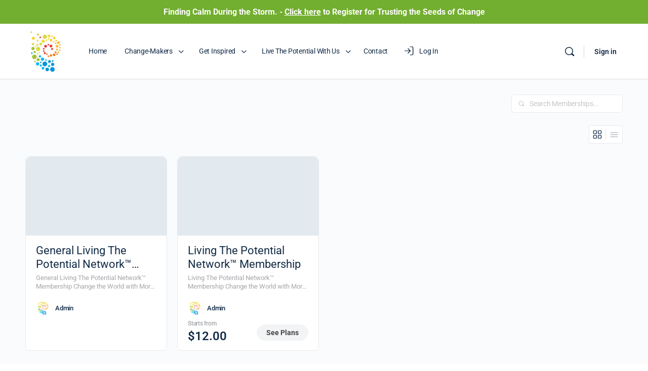

--- FILE ---
content_type: text/html; charset=UTF-8
request_url: https://livingthepotential.com/memberships/
body_size: 35522
content:
<!doctype html>
<html lang="en-US">
	<head>
		<meta charset="UTF-8">
		<link rel="profile" href="http://gmpg.org/xfn/11">
		<title>Memberships &#8211; Living The Potential Network™</title>
		<style>
			presto-player:not(.hydrated) {
  position: relative;
  background: rgba(0, 0, 0, 0.1);
  width: 100%;
  display: block;
  aspect-ratio: var(--presto-player-aspect-ratio, 16/9);
}

presto-player:not(.hydrated) .presto-loader {
  display: block;
}

.presto-block-video:not(.presto-sticky-parent) {
  border-radius: var(--presto-player-border-radius, 0px);
  overflow: hidden;
  transform: translateZ(0);
}

.presto-block-video.presto-provider-audio{
  overflow: visible;
}

.presto-block-video .presto-sticky-parent {
  overflow: auto;
  transform: none;
}

.presto-sticky-parent {
  z-index: 99998 !important;
}

.presto-player-fullscreen-open {
  z-index: 9999999 !important;
  overflow: visible !important;
  transform: none !important;
}


presto-playlist,
presto-player-skeleton,
presto-timestamp,
presto-video-curtain-ui,
presto-search-bar-ui,
presto-player-button,
presto-cta-overlay-ui,
presto-video,
presto-action-bar-ui,
presto-youtube-subscribe-button,
presto-email-overlay-ui,
presto-player-spinner,
presto-action-bar,
presto-cta-overlay,
presto-email-overlay,
presto-bunny,
presto-dynamic-overlays,
presto-search-bar,
presto-youtube,
presto-audio,
presto-business-skin,
presto-modern-skin,
presto-muted-overlay,
presto-stacked-skin,
presto-vimeo,
presto-action-bar-controller,
presto-cta-overlay-controller,
presto-email-overlay-controller,
presto-dynamic-overlay-ui,
presto-player,
presto-playlist-item,
presto-playlist-overlay,
presto-playlist-ui {
  visibility: hidden;
}
.hydrated {
  visibility: inherit;
}		</style>
		<script type="text/html" id="tmpl-bb-link-preview">
<% if ( link_scrapping ) { %>
	<% if ( link_loading ) { %>
		<span class="bb-url-scrapper-loading bb-ajax-loader"><i class="bb-icon-l bb-icon-spinner animate-spin"></i>Loading preview...</span>
	<% } %>
	<% if ( link_success || link_error ) { %>
		<a title="Cancel Preview" href="#" id="bb-close-link-suggestion">Remove Preview</a>
		<div class="bb-link-preview-container">

			<% if ( link_images && link_images.length && link_success && ! link_error && '' !== link_image_index ) { %>
				<div id="bb-url-scrapper-img-holder">
					<div class="bb-link-preview-image">
						<div class="bb-link-preview-image-cover">
							<img src="<%= link_images[link_image_index] %>"/>
						</div>
						<div class="bb-link-preview-icons">
							<%
							if ( link_images.length > 1 ) { %>
								<a data-bp-tooltip-pos="up" data-bp-tooltip="Change image" href="#" class="icon-exchange toolbar-button bp-tooltip" id="icon-exchange"><i class="bb-icon-l bb-icon-exchange"></i></a>
							<% } %>
							<% if ( link_images.length ) { %>
								<a data-bp-tooltip-pos="up" data-bp-tooltip="Remove image" href="#" class="icon-image-slash toolbar-button bp-tooltip" id="bb-link-preview-remove-image"><i class="bb-icon-l bb-icon-image-slash"></i></a>
							<% } %>
							<a data-bp-tooltip-pos="up" data-bp-tooltip="Confirm" class="toolbar-button bp-tooltip" href="#" id="bb-link-preview-select-image">
								<i class="bb-icon-check bb-icon-l"></i>
							</a>
						</div>
					</div>
					<% if ( link_images.length > 1 ) { %>
						<div class="bb-url-thumb-nav">
							<button type="button" id="bb-url-prevPicButton"><span class="bb-icon-l bb-icon-angle-left"></span></button>
							<button type="button" id="bb-url-nextPicButton"><span class="bb-icon-l bb-icon-angle-right"></span></button>
							<div id="bb-url-scrapper-img-count">
								Image <%= link_image_index + 1 %>&nbsp;of&nbsp;<%= link_images.length %>
							</div>
						</div>
					<% } %>
				</div>
			<% } %>

			<% if ( link_success && ! link_error && link_url ) { %>
				<div class="bb-link-preview-info">
					<% var a = document.createElement('a');
						a.href = link_url;
						var hostname = a.hostname;
						var domainName = hostname.replace('www.', '' );
					%>

					<% if ( 'undefined' !== typeof link_title && link_title.trim() && link_description ) { %>
						<p class="bb-link-preview-link-name"><%= domainName %></p>
					<% } %>

					<% if ( link_success && ! link_error ) { %>
						<p class="bb-link-preview-title"><%= link_title %></p>
					<% } %>

					<% if ( link_success && ! link_error ) { %>
						<div class="bb-link-preview-excerpt"><p><%= link_description %></p></div>
					<% } %>
				</div>
			<% } %>
			<% if ( link_error && ! link_success ) { %>
				<div id="bb-url-error" class="bb-url-error"><%= link_error_msg %></div>
			<% } %>
		</div>
	<% } %>
<% } %>
</script>
<script type="text/html" id="tmpl-profile-card-popup">
	<div id="profile-card" class="bb-profile-card bb-popup-card" data-bp-item-id="" data-bp-item-component="members">

		<div class="skeleton-card">
			<div class="skeleton-card-body">
				<div class="skeleton-card-avatar bb-loading-bg"></div>
				<div class="skeleton-card-entity">
					<div class="skeleton-card-type bb-loading-bg"></div>
					<div class="skeleton-card-heading bb-loading-bg"></div>
					<div class="skeleton-card-meta bb-loading-bg"></div>
				</div>
			</div>
						<div class="skeleton-card-footer skeleton-footer-plain">
				<div class="skeleton-card-button bb-loading-bg"></div>
				<div class="skeleton-card-button bb-loading-bg"></div>
				<div class="skeleton-card-button bb-loading-bg"></div>
			</div>
		</div>

		<div class="bb-card-content">
			<div class="bb-card-body">
				<div class="bb-card-avatar">
					<span class="card-profile-status"></span>
					<img src="" alt="">
				</div>
				<div class="bb-card-entity">
					<div class="bb-card-profile-type"></div>
					<h4 class="bb-card-heading"></h4>
					<div class="bb-card-meta">
						<span class="card-meta-item card-meta-joined">Joined <span></span></span>
						<span class="card-meta-item card-meta-last-active"></span>
													<span class="card-meta-item card-meta-followers"></span>
												</div>
				</div>
			</div>
			<div class="bb-card-footer">
								<div class="bb-card-action bb-card-action-outline">
					<a href="" class="card-button card-button-profile">View Profile</a>
				</div>
			</div>
		</div>

	</div>
</script>
<script type="text/html" id="tmpl-group-card-popup">
	<div id="group-card" class="bb-group-card bb-popup-card" data-bp-item-id="" data-bp-item-component="groups">

		<div class="skeleton-card">
			<div class="skeleton-card-body">
				<div class="skeleton-card-avatar bb-loading-bg"></div>
				<div class="skeleton-card-entity">
					<div class="skeleton-card-heading bb-loading-bg"></div>
					<div class="skeleton-card-meta bb-loading-bg"></div>
				</div>
			</div>
						<div class="skeleton-card-footer skeleton-footer-plain">
				<div class="skeleton-card-button bb-loading-bg"></div>
				<div class="skeleton-card-button bb-loading-bg"></div>
			</div>
		</div>

		<div class="bb-card-content">
			<div class="bb-card-body">
				<div class="bb-card-avatar">
					<img src="" alt="">
				</div>
				<div class="bb-card-entity">
					<h4 class="bb-card-heading"></h4>
					<div class="bb-card-meta">
						<span class="card-meta-item card-meta-status"></span>
						<span class="card-meta-item card-meta-type"></span>
						<span class="card-meta-item card-meta-last-active"></span>
					</div>
					<div class="card-group-members">
						<span class="bs-group-members"></span>
					</div>
				</div>
			</div>
			<div class="bb-card-footer">
								<div class="bb-card-action bb-card-action-outline">
					<a href="" class="card-button card-button-group">View Group</a>
				</div>
			</div>
		</div>

	</div>
</script>
<meta name='robots' content='max-image-preview:large' />
	<style>img:is([sizes="auto" i], [sizes^="auto," i]) { contain-intrinsic-size: 3000px 1500px }</style>
	<link rel='dns-prefetch' href='//cdn.onesignal.com' />
<link rel='dns-prefetch' href='//fonts.googleapis.com' />
<link rel='preconnect' href='https://fonts.gstatic.com' crossorigin />
<link rel="alternate" type="application/rss+xml" title="Living The Potential Network™ &raquo; Feed" href="https://livingthepotential.com/feed/" />
<link rel="alternate" type="application/rss+xml" title="Living The Potential Network™ &raquo; Comments Feed" href="https://livingthepotential.com/comments/feed/" />
<link rel="alternate" type="text/calendar" title="Living The Potential Network™ &raquo; iCal Feed" href="https://livingthepotential.com/events/?ical=1" />
<link rel="alternate" type="application/rss+xml" title="Living The Potential Network™ &raquo; Memberships Feed" href="https://livingthepotential.com/memberships/feed/" />
<script type="text/javascript">
/* <![CDATA[ */
window._wpemojiSettings = {"baseUrl":"https:\/\/s.w.org\/images\/core\/emoji\/15.1.0\/72x72\/","ext":".png","svgUrl":"https:\/\/s.w.org\/images\/core\/emoji\/15.1.0\/svg\/","svgExt":".svg","source":{"concatemoji":"https:\/\/livingthepotential.com\/wp-includes\/js\/wp-emoji-release.min.js?ver=6.8.1"}};
/*! This file is auto-generated */
!function(i,n){var o,s,e;function c(e){try{var t={supportTests:e,timestamp:(new Date).valueOf()};sessionStorage.setItem(o,JSON.stringify(t))}catch(e){}}function p(e,t,n){e.clearRect(0,0,e.canvas.width,e.canvas.height),e.fillText(t,0,0);var t=new Uint32Array(e.getImageData(0,0,e.canvas.width,e.canvas.height).data),r=(e.clearRect(0,0,e.canvas.width,e.canvas.height),e.fillText(n,0,0),new Uint32Array(e.getImageData(0,0,e.canvas.width,e.canvas.height).data));return t.every(function(e,t){return e===r[t]})}function u(e,t,n){switch(t){case"flag":return n(e,"\ud83c\udff3\ufe0f\u200d\u26a7\ufe0f","\ud83c\udff3\ufe0f\u200b\u26a7\ufe0f")?!1:!n(e,"\ud83c\uddfa\ud83c\uddf3","\ud83c\uddfa\u200b\ud83c\uddf3")&&!n(e,"\ud83c\udff4\udb40\udc67\udb40\udc62\udb40\udc65\udb40\udc6e\udb40\udc67\udb40\udc7f","\ud83c\udff4\u200b\udb40\udc67\u200b\udb40\udc62\u200b\udb40\udc65\u200b\udb40\udc6e\u200b\udb40\udc67\u200b\udb40\udc7f");case"emoji":return!n(e,"\ud83d\udc26\u200d\ud83d\udd25","\ud83d\udc26\u200b\ud83d\udd25")}return!1}function f(e,t,n){var r="undefined"!=typeof WorkerGlobalScope&&self instanceof WorkerGlobalScope?new OffscreenCanvas(300,150):i.createElement("canvas"),a=r.getContext("2d",{willReadFrequently:!0}),o=(a.textBaseline="top",a.font="600 32px Arial",{});return e.forEach(function(e){o[e]=t(a,e,n)}),o}function t(e){var t=i.createElement("script");t.src=e,t.defer=!0,i.head.appendChild(t)}"undefined"!=typeof Promise&&(o="wpEmojiSettingsSupports",s=["flag","emoji"],n.supports={everything:!0,everythingExceptFlag:!0},e=new Promise(function(e){i.addEventListener("DOMContentLoaded",e,{once:!0})}),new Promise(function(t){var n=function(){try{var e=JSON.parse(sessionStorage.getItem(o));if("object"==typeof e&&"number"==typeof e.timestamp&&(new Date).valueOf()<e.timestamp+604800&&"object"==typeof e.supportTests)return e.supportTests}catch(e){}return null}();if(!n){if("undefined"!=typeof Worker&&"undefined"!=typeof OffscreenCanvas&&"undefined"!=typeof URL&&URL.createObjectURL&&"undefined"!=typeof Blob)try{var e="postMessage("+f.toString()+"("+[JSON.stringify(s),u.toString(),p.toString()].join(",")+"));",r=new Blob([e],{type:"text/javascript"}),a=new Worker(URL.createObjectURL(r),{name:"wpTestEmojiSupports"});return void(a.onmessage=function(e){c(n=e.data),a.terminate(),t(n)})}catch(e){}c(n=f(s,u,p))}t(n)}).then(function(e){for(var t in e)n.supports[t]=e[t],n.supports.everything=n.supports.everything&&n.supports[t],"flag"!==t&&(n.supports.everythingExceptFlag=n.supports.everythingExceptFlag&&n.supports[t]);n.supports.everythingExceptFlag=n.supports.everythingExceptFlag&&!n.supports.flag,n.DOMReady=!1,n.readyCallback=function(){n.DOMReady=!0}}).then(function(){return e}).then(function(){var e;n.supports.everything||(n.readyCallback(),(e=n.source||{}).concatemoji?t(e.concatemoji):e.wpemoji&&e.twemoji&&(t(e.twemoji),t(e.wpemoji)))}))}((window,document),window._wpemojiSettings);
/* ]]> */
</script>
<link rel='stylesheet' id='bp-nouveau-icons-map-css' href='https://livingthepotential.com/wp-content/plugins/buddyboss-platform/bp-templates/bp-nouveau/icons/css/icons-map.min.css?ver=2.13.0' type='text/css' media='all' />
<link rel='stylesheet' id='bp-nouveau-bb-icons-css' href='https://livingthepotential.com/wp-content/plugins/buddyboss-platform/bp-templates/bp-nouveau/icons/css/bb-icons.min.css?ver=1.0.8' type='text/css' media='all' />
<link rel='stylesheet' id='dashicons-css' href='https://livingthepotential.com/wp-includes/css/dashicons.min.css?ver=6.8.1' type='text/css' media='all' />
<style id='dashicons-inline-css' type='text/css'>
[data-font="Dashicons"]:before {font-family: 'Dashicons' !important;content: attr(data-icon) !important;speak: none !important;font-weight: normal !important;font-variant: normal !important;text-transform: none !important;line-height: 1 !important;font-style: normal !important;-webkit-font-smoothing: antialiased !important;-moz-osx-font-smoothing: grayscale !important;}
</style>
<link rel='stylesheet' id='bp-nouveau-css' href='https://livingthepotential.com/wp-content/plugins/buddyboss-platform/bp-templates/bp-nouveau/css/buddypress.min.css?ver=2.13.0' type='text/css' media='all' />
<style id='bp-nouveau-inline-css' type='text/css'>
.list-wrap .bs-group-cover a:before{ background:unset; }
</style>
<link rel='stylesheet' id='premium-addons-css' href='https://livingthepotential.com/wp-content/plugins/premium-addons-for-elementor/assets/frontend/min-css/premium-addons.min.css?ver=4.11.21' type='text/css' media='all' />
<link rel='stylesheet' id='buddyboss_legacy-css' href='https://livingthepotential.com/wp-content/themes/buddyboss-theme/inc/plugins/buddyboss-menu-icons/vendor/kucrut/icon-picker/css/types/buddyboss_legacy.css?ver=1.0' type='text/css' media='all' />
<link rel='stylesheet' id='elusive-css' href='https://livingthepotential.com/wp-content/themes/buddyboss-theme/inc/plugins/buddyboss-menu-icons/vendor/kucrut/icon-picker/css/types/elusive.css?ver=2.0' type='text/css' media='all' />
<link rel='stylesheet' id='font-awesome-css' href='https://livingthepotential.com/wp-content/themes/buddyboss-theme/inc/plugins/buddyboss-menu-icons/vendor/kucrut/icon-picker/css/types/font-awesome.css?ver=4.7.0' type='text/css' media='all' />
<style id='font-awesome-inline-css' type='text/css'>
[data-font="FontAwesome"]:before {font-family: 'FontAwesome' !important;content: attr(data-icon) !important;speak: none !important;font-weight: normal !important;font-variant: normal !important;text-transform: none !important;line-height: 1 !important;font-style: normal !important;-webkit-font-smoothing: antialiased !important;-moz-osx-font-smoothing: grayscale !important;}
</style>
<link rel='stylesheet' id='wp-block-library-css' href='https://livingthepotential.com/wp-includes/css/dist/block-library/style.min.css?ver=6.8.1' type='text/css' media='all' />
<style id='classic-theme-styles-inline-css' type='text/css'>
/*! This file is auto-generated */
.wp-block-button__link{color:#fff;background-color:#32373c;border-radius:9999px;box-shadow:none;text-decoration:none;padding:calc(.667em + 2px) calc(1.333em + 2px);font-size:1.125em}.wp-block-file__button{background:#32373c;color:#fff;text-decoration:none}
</style>
<link rel='stylesheet' id='betterdocs-blocks-category-slate-layout-css' href='https://livingthepotential.com/wp-content/plugins/betterdocs/assets/blocks/category-slate-layout/default.css?ver=4.2.1' type='text/css' media='all' />
<link rel='stylesheet' id='bb_theme_block-buddypanel-style-css-css' href='https://livingthepotential.com/wp-content/themes/buddyboss-theme/blocks/buddypanel/build/style-buddypanel.css?ver=a43481f57c3cc73f6cce06223a569c14' type='text/css' media='all' />
<style id='global-styles-inline-css' type='text/css'>
:root{--wp--preset--aspect-ratio--square: 1;--wp--preset--aspect-ratio--4-3: 4/3;--wp--preset--aspect-ratio--3-4: 3/4;--wp--preset--aspect-ratio--3-2: 3/2;--wp--preset--aspect-ratio--2-3: 2/3;--wp--preset--aspect-ratio--16-9: 16/9;--wp--preset--aspect-ratio--9-16: 9/16;--wp--preset--color--black: #000000;--wp--preset--color--cyan-bluish-gray: #abb8c3;--wp--preset--color--white: #ffffff;--wp--preset--color--pale-pink: #f78da7;--wp--preset--color--vivid-red: #cf2e2e;--wp--preset--color--luminous-vivid-orange: #ff6900;--wp--preset--color--luminous-vivid-amber: #fcb900;--wp--preset--color--light-green-cyan: #7bdcb5;--wp--preset--color--vivid-green-cyan: #00d084;--wp--preset--color--pale-cyan-blue: #8ed1fc;--wp--preset--color--vivid-cyan-blue: #0693e3;--wp--preset--color--vivid-purple: #9b51e0;--wp--preset--gradient--vivid-cyan-blue-to-vivid-purple: linear-gradient(135deg,rgba(6,147,227,1) 0%,rgb(155,81,224) 100%);--wp--preset--gradient--light-green-cyan-to-vivid-green-cyan: linear-gradient(135deg,rgb(122,220,180) 0%,rgb(0,208,130) 100%);--wp--preset--gradient--luminous-vivid-amber-to-luminous-vivid-orange: linear-gradient(135deg,rgba(252,185,0,1) 0%,rgba(255,105,0,1) 100%);--wp--preset--gradient--luminous-vivid-orange-to-vivid-red: linear-gradient(135deg,rgba(255,105,0,1) 0%,rgb(207,46,46) 100%);--wp--preset--gradient--very-light-gray-to-cyan-bluish-gray: linear-gradient(135deg,rgb(238,238,238) 0%,rgb(169,184,195) 100%);--wp--preset--gradient--cool-to-warm-spectrum: linear-gradient(135deg,rgb(74,234,220) 0%,rgb(151,120,209) 20%,rgb(207,42,186) 40%,rgb(238,44,130) 60%,rgb(251,105,98) 80%,rgb(254,248,76) 100%);--wp--preset--gradient--blush-light-purple: linear-gradient(135deg,rgb(255,206,236) 0%,rgb(152,150,240) 100%);--wp--preset--gradient--blush-bordeaux: linear-gradient(135deg,rgb(254,205,165) 0%,rgb(254,45,45) 50%,rgb(107,0,62) 100%);--wp--preset--gradient--luminous-dusk: linear-gradient(135deg,rgb(255,203,112) 0%,rgb(199,81,192) 50%,rgb(65,88,208) 100%);--wp--preset--gradient--pale-ocean: linear-gradient(135deg,rgb(255,245,203) 0%,rgb(182,227,212) 50%,rgb(51,167,181) 100%);--wp--preset--gradient--electric-grass: linear-gradient(135deg,rgb(202,248,128) 0%,rgb(113,206,126) 100%);--wp--preset--gradient--midnight: linear-gradient(135deg,rgb(2,3,129) 0%,rgb(40,116,252) 100%);--wp--preset--font-size--small: 13px;--wp--preset--font-size--medium: 20px;--wp--preset--font-size--large: 36px;--wp--preset--font-size--x-large: 42px;--wp--preset--spacing--20: 0.44rem;--wp--preset--spacing--30: 0.67rem;--wp--preset--spacing--40: 1rem;--wp--preset--spacing--50: 1.5rem;--wp--preset--spacing--60: 2.25rem;--wp--preset--spacing--70: 3.38rem;--wp--preset--spacing--80: 5.06rem;--wp--preset--shadow--natural: 6px 6px 9px rgba(0, 0, 0, 0.2);--wp--preset--shadow--deep: 12px 12px 50px rgba(0, 0, 0, 0.4);--wp--preset--shadow--sharp: 6px 6px 0px rgba(0, 0, 0, 0.2);--wp--preset--shadow--outlined: 6px 6px 0px -3px rgba(255, 255, 255, 1), 6px 6px rgba(0, 0, 0, 1);--wp--preset--shadow--crisp: 6px 6px 0px rgba(0, 0, 0, 1);}:root :where(.is-layout-flow) > :first-child{margin-block-start: 0;}:root :where(.is-layout-flow) > :last-child{margin-block-end: 0;}:root :where(.is-layout-flow) > *{margin-block-start: 24px;margin-block-end: 0;}:root :where(.is-layout-constrained) > :first-child{margin-block-start: 0;}:root :where(.is-layout-constrained) > :last-child{margin-block-end: 0;}:root :where(.is-layout-constrained) > *{margin-block-start: 24px;margin-block-end: 0;}:root :where(.is-layout-flex){gap: 24px;}:root :where(.is-layout-grid){gap: 24px;}body .is-layout-flex{display: flex;}.is-layout-flex{flex-wrap: wrap;align-items: center;}.is-layout-flex > :is(*, div){margin: 0;}body .is-layout-grid{display: grid;}.is-layout-grid > :is(*, div){margin: 0;}.has-black-color{color: var(--wp--preset--color--black) !important;}.has-cyan-bluish-gray-color{color: var(--wp--preset--color--cyan-bluish-gray) !important;}.has-white-color{color: var(--wp--preset--color--white) !important;}.has-pale-pink-color{color: var(--wp--preset--color--pale-pink) !important;}.has-vivid-red-color{color: var(--wp--preset--color--vivid-red) !important;}.has-luminous-vivid-orange-color{color: var(--wp--preset--color--luminous-vivid-orange) !important;}.has-luminous-vivid-amber-color{color: var(--wp--preset--color--luminous-vivid-amber) !important;}.has-light-green-cyan-color{color: var(--wp--preset--color--light-green-cyan) !important;}.has-vivid-green-cyan-color{color: var(--wp--preset--color--vivid-green-cyan) !important;}.has-pale-cyan-blue-color{color: var(--wp--preset--color--pale-cyan-blue) !important;}.has-vivid-cyan-blue-color{color: var(--wp--preset--color--vivid-cyan-blue) !important;}.has-vivid-purple-color{color: var(--wp--preset--color--vivid-purple) !important;}.has-black-background-color{background-color: var(--wp--preset--color--black) !important;}.has-cyan-bluish-gray-background-color{background-color: var(--wp--preset--color--cyan-bluish-gray) !important;}.has-white-background-color{background-color: var(--wp--preset--color--white) !important;}.has-pale-pink-background-color{background-color: var(--wp--preset--color--pale-pink) !important;}.has-vivid-red-background-color{background-color: var(--wp--preset--color--vivid-red) !important;}.has-luminous-vivid-orange-background-color{background-color: var(--wp--preset--color--luminous-vivid-orange) !important;}.has-luminous-vivid-amber-background-color{background-color: var(--wp--preset--color--luminous-vivid-amber) !important;}.has-light-green-cyan-background-color{background-color: var(--wp--preset--color--light-green-cyan) !important;}.has-vivid-green-cyan-background-color{background-color: var(--wp--preset--color--vivid-green-cyan) !important;}.has-pale-cyan-blue-background-color{background-color: var(--wp--preset--color--pale-cyan-blue) !important;}.has-vivid-cyan-blue-background-color{background-color: var(--wp--preset--color--vivid-cyan-blue) !important;}.has-vivid-purple-background-color{background-color: var(--wp--preset--color--vivid-purple) !important;}.has-black-border-color{border-color: var(--wp--preset--color--black) !important;}.has-cyan-bluish-gray-border-color{border-color: var(--wp--preset--color--cyan-bluish-gray) !important;}.has-white-border-color{border-color: var(--wp--preset--color--white) !important;}.has-pale-pink-border-color{border-color: var(--wp--preset--color--pale-pink) !important;}.has-vivid-red-border-color{border-color: var(--wp--preset--color--vivid-red) !important;}.has-luminous-vivid-orange-border-color{border-color: var(--wp--preset--color--luminous-vivid-orange) !important;}.has-luminous-vivid-amber-border-color{border-color: var(--wp--preset--color--luminous-vivid-amber) !important;}.has-light-green-cyan-border-color{border-color: var(--wp--preset--color--light-green-cyan) !important;}.has-vivid-green-cyan-border-color{border-color: var(--wp--preset--color--vivid-green-cyan) !important;}.has-pale-cyan-blue-border-color{border-color: var(--wp--preset--color--pale-cyan-blue) !important;}.has-vivid-cyan-blue-border-color{border-color: var(--wp--preset--color--vivid-cyan-blue) !important;}.has-vivid-purple-border-color{border-color: var(--wp--preset--color--vivid-purple) !important;}.has-vivid-cyan-blue-to-vivid-purple-gradient-background{background: var(--wp--preset--gradient--vivid-cyan-blue-to-vivid-purple) !important;}.has-light-green-cyan-to-vivid-green-cyan-gradient-background{background: var(--wp--preset--gradient--light-green-cyan-to-vivid-green-cyan) !important;}.has-luminous-vivid-amber-to-luminous-vivid-orange-gradient-background{background: var(--wp--preset--gradient--luminous-vivid-amber-to-luminous-vivid-orange) !important;}.has-luminous-vivid-orange-to-vivid-red-gradient-background{background: var(--wp--preset--gradient--luminous-vivid-orange-to-vivid-red) !important;}.has-very-light-gray-to-cyan-bluish-gray-gradient-background{background: var(--wp--preset--gradient--very-light-gray-to-cyan-bluish-gray) !important;}.has-cool-to-warm-spectrum-gradient-background{background: var(--wp--preset--gradient--cool-to-warm-spectrum) !important;}.has-blush-light-purple-gradient-background{background: var(--wp--preset--gradient--blush-light-purple) !important;}.has-blush-bordeaux-gradient-background{background: var(--wp--preset--gradient--blush-bordeaux) !important;}.has-luminous-dusk-gradient-background{background: var(--wp--preset--gradient--luminous-dusk) !important;}.has-pale-ocean-gradient-background{background: var(--wp--preset--gradient--pale-ocean) !important;}.has-electric-grass-gradient-background{background: var(--wp--preset--gradient--electric-grass) !important;}.has-midnight-gradient-background{background: var(--wp--preset--gradient--midnight) !important;}.has-small-font-size{font-size: var(--wp--preset--font-size--small) !important;}.has-medium-font-size{font-size: var(--wp--preset--font-size--medium) !important;}.has-large-font-size{font-size: var(--wp--preset--font-size--large) !important;}.has-x-large-font-size{font-size: var(--wp--preset--font-size--x-large) !important;}
:root :where(.wp-block-pullquote){font-size: 1.5em;line-height: 1.6;}
</style>
<link rel='stylesheet' id='bb-pro-enqueue-scripts-css' href='https://livingthepotential.com/wp-content/plugins/buddyboss-platform-pro/assets/css/index.min.css?ver=2.7.50' type='text/css' media='all' />
<link rel='stylesheet' id='bb-access-control-css' href='https://livingthepotential.com/wp-content/plugins/buddyboss-platform-pro/includes/access-control/assets/css/bb-access-control.min.css?ver=2.7.50' type='text/css' media='all' />
<link rel='stylesheet' id='bb-polls-style-css' href='https://livingthepotential.com/wp-content/plugins/buddyboss-platform-pro/includes/polls/assets/css/bb-polls.min.css?ver=2.7.50' type='text/css' media='all' />
<link rel='stylesheet' id='bb-schedule-posts-css' href='https://livingthepotential.com/wp-content/plugins/buddyboss-platform-pro/includes/schedule-posts/assets/css/bb-schedule-posts.min.css?ver=2.7.50' type='text/css' media='all' />
<link rel='stylesheet' id='bb-meprlms-frontend-css' href='https://livingthepotential.com/wp-content/plugins/buddyboss-platform-pro/includes/integrations/meprlms/assets/css/meprlms-frontend.min.css?ver=2.13.0' type='text/css' media='all' />
<link rel='stylesheet' id='bb-tutorlms-admin-css' href='https://livingthepotential.com/wp-content/plugins/buddyboss-platform-pro/includes/integrations/tutorlms/assets/css/bb-tutorlms-admin.min.css?ver=2.13.0' type='text/css' media='all' />
<link rel='stylesheet' id='bp-mentions-css-css' href='https://livingthepotential.com/wp-content/plugins/buddyboss-platform/bp-core/css/mentions.min.css?ver=2.13.0' type='text/css' media='all' />
<link rel='stylesheet' id='gamipress-css-css' href='https://livingthepotential.com/wp-content/plugins/gamipress/assets/css/gamipress.min.css?ver=7.5.3' type='text/css' media='all' />
<link rel='stylesheet' id='webui-popover-css' href='https://livingthepotential.com/wp-content/plugins/lifterlms/assets/vendor/webui-popover/jquery.webui-popover.min.css?ver=1.2.15' type='text/css' media='all' />
<link rel='stylesheet' id='lifterlms-styles-css' href='https://livingthepotential.com/wp-content/plugins/lifterlms/assets/css/lifterlms.min.css?ver=8.0.7' type='text/css' media='all' />
<link rel='stylesheet' id='simple-banner-style-css' href='https://livingthepotential.com/wp-content/plugins/simple-banner/simple-banner.css?ver=3.0.9' type='text/css' media='all' />
<link rel='stylesheet' id='woocommerce-layout-css' href='https://livingthepotential.com/wp-content/plugins/woocommerce/assets/css/woocommerce-layout.css?ver=10.0.3' type='text/css' media='all' />
<link rel='stylesheet' id='woocommerce-smallscreen-css' href='https://livingthepotential.com/wp-content/plugins/woocommerce/assets/css/woocommerce-smallscreen.css?ver=10.0.3' type='text/css' media='only screen and (max-width: 768px)' />
<link rel='stylesheet' id='woocommerce-general-css' href='https://livingthepotential.com/wp-content/plugins/woocommerce/assets/css/woocommerce.css?ver=10.0.3' type='text/css' media='all' />
<style id='woocommerce-inline-inline-css' type='text/css'>
.woocommerce form .form-row .required { visibility: visible; }
</style>
<link rel='stylesheet' id='affwp-forms-css' href='https://livingthepotential.com/wp-content/plugins/affiliate-wp/assets/css/forms.min.css?ver=2.29.0' type='text/css' media='all' />
<link rel='stylesheet' id='pretty-checkbox-css' href='https://livingthepotential.com/wp-content/plugins/deposits-for-woocommerce/assets/css/pretty-checkbox.min.css?ver=1.3.7' type='text/css' media='all' />
<style id='pretty-checkbox-inline-css' type='text/css'>


            .pretty.p-default input:checked~.state label:after,
            .pretty.p-default:not(.p-fill) input:checked~.state.p-primary-o label:after
            {
                            background: #5cb85c !important;
            }
            .pretty input:checked~.state.p-primary-o label:before, .pretty.p-toggle .state.p-primary-o label:before {
                border-color: #5cb85c !important;
            }
</style>
<link rel='stylesheet' id='tribe-events-v2-single-skeleton-css' href='https://livingthepotential.com/wp-content/plugins/the-events-calendar/build/css/tribe-events-single-skeleton.css?ver=6.14.1' type='text/css' media='all' />
<link rel='stylesheet' id='tribe-events-v2-single-skeleton-full-css' href='https://livingthepotential.com/wp-content/plugins/the-events-calendar/build/css/tribe-events-single-full.css?ver=6.14.1' type='text/css' media='all' />
<link rel='stylesheet' id='tec-events-elementor-widgets-base-styles-css' href='https://livingthepotential.com/wp-content/plugins/the-events-calendar/build/css/integrations/plugins/elementor/widgets/widget-base.css?ver=6.14.1' type='text/css' media='all' />
<link rel='stylesheet' id='brands-styles-css' href='https://livingthepotential.com/wp-content/plugins/woocommerce/assets/css/brands.css?ver=10.0.3' type='text/css' media='all' />
<link rel='stylesheet' id='redux-extendify-styles-css' href='https://livingthepotential.com/wp-content/themes/buddyboss-theme/inc/admin/framework/redux-core/assets/css/extendify-utilities.css?ver=4.4.11' type='text/css' media='all' />
<link rel='stylesheet' id='elementor-frontend-css' href='https://livingthepotential.com/wp-content/plugins/elementor/assets/css/frontend.min.css?ver=3.30.2' type='text/css' media='all' />
<link rel='stylesheet' id='widget-heading-css' href='https://livingthepotential.com/wp-content/plugins/elementor/assets/css/widget-heading.min.css?ver=3.30.2' type='text/css' media='all' />
<link rel='stylesheet' id='widget-social-icons-css' href='https://livingthepotential.com/wp-content/plugins/elementor/assets/css/widget-social-icons.min.css?ver=3.30.2' type='text/css' media='all' />
<link rel='stylesheet' id='e-apple-webkit-css' href='https://livingthepotential.com/wp-content/plugins/elementor/assets/css/conditionals/apple-webkit.min.css?ver=3.30.2' type='text/css' media='all' />
<link rel='stylesheet' id='widget-nav-menu-css' href='https://livingthepotential.com/wp-content/plugins/elementor-pro/assets/css/widget-nav-menu.min.css?ver=3.30.0' type='text/css' media='all' />
<link rel='stylesheet' id='e-shapes-css' href='https://livingthepotential.com/wp-content/plugins/elementor/assets/css/conditionals/shapes.min.css?ver=3.30.2' type='text/css' media='all' />
<link rel='stylesheet' id='elementor-icons-css' href='https://livingthepotential.com/wp-content/plugins/elementor/assets/lib/eicons/css/elementor-icons.min.css?ver=5.43.0' type='text/css' media='all' />
<link rel='stylesheet' id='elementor-post-27-css' href='https://livingthepotential.com/wp-content/uploads/elementor/css/post-27.css?ver=1768383213' type='text/css' media='all' />
<link rel='stylesheet' id='le-frontend-css' href='https://livingthepotential.com/wp-content/plugins/lifter-elements/assets/build/frontend.min.css?ver=1.4.8' type='text/css' media='all' />
<link rel='stylesheet' id='elementor-post-4312-css' href='https://livingthepotential.com/wp-content/uploads/elementor/css/post-4312.css?ver=1768383213' type='text/css' media='all' />
<link rel='stylesheet' id='bp-zoom-css' href='https://livingthepotential.com/wp-content/plugins/buddyboss-platform-pro/includes/integrations/zoom/assets/css/bp-zoom.min.css?ver=2.7.50' type='text/css' media='all' />
<link rel='stylesheet' id='buddyboss-theme-magnific-popup-css-css' href='https://livingthepotential.com/wp-content/themes/buddyboss-theme/assets/css/vendors/magnific-popup.min.css?ver=2.8.70' type='text/css' media='all' />
<link rel='stylesheet' id='buddyboss-theme-select2-css-css' href='https://livingthepotential.com/wp-content/themes/buddyboss-theme/assets/css/vendors/select2.min.css?ver=2.8.70' type='text/css' media='all' />
<link rel='stylesheet' id='buddyboss-theme-css-css' href='https://livingthepotential.com/wp-content/themes/buddyboss-theme/assets/css/theme.min.css?ver=2.8.70' type='text/css' media='all' />
<link rel='stylesheet' id='buddyboss-theme-template-css' href='https://livingthepotential.com/wp-content/themes/buddyboss-theme/assets/css/template-v2.min.css?ver=2.8.70' type='text/css' media='all' />
<link rel='stylesheet' id='buddyboss-theme-buddypress-css' href='https://livingthepotential.com/wp-content/themes/buddyboss-theme/assets/css/buddypress.min.css?ver=2.8.70' type='text/css' media='all' />
<link rel='stylesheet' id='buddyboss-theme-forums-css' href='https://livingthepotential.com/wp-content/themes/buddyboss-theme/assets/css/bbpress.min.css?ver=2.8.70' type='text/css' media='all' />
<link rel='stylesheet' id='buddyboss-theme-woocommerce-css' href='https://livingthepotential.com/wp-content/themes/buddyboss-theme/assets/css/woocommerce.min.css?ver=2.8.70' type='text/css' media='all' />
<link rel='stylesheet' id='buddyboss-theme-elementor-css' href='https://livingthepotential.com/wp-content/themes/buddyboss-theme/assets/css/elementor.min.css?ver=2.8.70' type='text/css' media='all' />
<link rel='stylesheet' id='buddyboss-theme-eventscalendar-css' href='https://livingthepotential.com/wp-content/themes/buddyboss-theme/assets/css/eventscalendar.min.css?ver=2.8.70' type='text/css' media='all' />
<link rel='stylesheet' id='buddyboss-theme-eventscalendar-v2-css' href='https://livingthepotential.com/wp-content/themes/buddyboss-theme/assets/css/eventscalendar-v2.min.css?ver=2.8.70' type='text/css' media='all' />
<link rel='stylesheet' id='buddyboss-theme-lifterlms-css' href='https://livingthepotential.com/wp-content/themes/buddyboss-theme/assets/css/lifterlms.min.css?ver=2.8.70' type='text/css' media='all' />
<link rel='stylesheet' id='buddyboss-theme-gamipress-css' href='https://livingthepotential.com/wp-content/themes/buddyboss-theme/assets/css/gamipress.min.css?ver=2.8.70' type='text/css' media='all' />
<link rel='stylesheet' id='bb-pro-onesignal-css-css' href='https://livingthepotential.com/wp-content/plugins/buddyboss-platform-pro/includes/integrations/onesignal/assets/css/bb-onesignal.min.css?ver=2.7.50' type='text/css' media='all' />
<link rel="preload" as="style" href="https://fonts.googleapis.com/css?family=Roboto:500,regular&#038;display=swap&#038;ver=1750375141" /><link rel="stylesheet" href="https://fonts.googleapis.com/css?family=Roboto:500,regular&#038;display=swap&#038;ver=1750375141" media="print" onload="this.media='all'"><noscript><link rel="stylesheet" href="https://fonts.googleapis.com/css?family=Roboto:500,regular&#038;display=swap&#038;ver=1750375141" /></noscript><link rel='stylesheet' id='elementor-gf-local-roboto-css' href='https://livingthepotential.com/wp-content/uploads/elementor/google-fonts/css/roboto.css?ver=1750816647' type='text/css' media='all' />
<link rel='stylesheet' id='elementor-gf-local-robotoslab-css' href='https://livingthepotential.com/wp-content/uploads/elementor/google-fonts/css/robotoslab.css?ver=1750816649' type='text/css' media='all' />
<link rel='stylesheet' id='elementor-icons-shared-0-css' href='https://livingthepotential.com/wp-content/plugins/elementor/assets/lib/font-awesome/css/fontawesome.min.css?ver=5.15.3' type='text/css' media='all' />
<link rel='stylesheet' id='elementor-icons-fa-brands-css' href='https://livingthepotential.com/wp-content/plugins/elementor/assets/lib/font-awesome/css/brands.min.css?ver=5.15.3' type='text/css' media='all' />
<link rel='stylesheet' id='elementor-icons-fa-solid-css' href='https://livingthepotential.com/wp-content/plugins/elementor/assets/lib/font-awesome/css/solid.min.css?ver=5.15.3' type='text/css' media='all' />
<script type="text/javascript">
            window._bbssoDOMReady = function (callback) {
                if ( document.readyState === "complete" || document.readyState === "interactive" ) {
                    callback();
                } else {
                    document.addEventListener( "DOMContentLoaded", callback );
                }
            };
            </script><script type="text/javascript" src="https://livingthepotential.com/wp-includes/js/jquery/jquery.min.js?ver=3.7.1" id="jquery-core-js"></script>
<script type="text/javascript" src="https://livingthepotential.com/wp-includes/js/jquery/jquery-migrate.min.js?ver=3.4.1" id="jquery-migrate-js"></script>
<script type="text/javascript" id="le-frontend-js-js-extra">
/* <![CDATA[ */
var LE_Widgets = {"course_access_plans":{"is_legacy":"no"}};
var LE_Driptimer = {"time_labels":{"days":"Days","hours":"Hours","minutes":"Minutes","seconds":"Seconds"}};
/* ]]> */
</script>
<script type="text/javascript" src="https://livingthepotential.com/wp-content/plugins/lifter-elements/assets/build/frontend.min.js?ver=1.4.8" id="le-frontend-js-js"></script>
<script type="text/javascript" id="bb-twemoji-js-extra">
/* <![CDATA[ */
var bbemojiSettings = {"baseUrl":"https:\/\/s.w.org\/images\/core\/emoji\/14.0.0\/72x72\/","ext":".png","svgUrl":"https:\/\/s.w.org\/images\/core\/emoji\/14.0.0\/svg\/","svgExt":".svg"};
/* ]]> */
</script>
<script type="text/javascript" src="https://livingthepotential.com/wp-includes/js/twemoji.min.js?ver=2.13.0" id="bb-twemoji-js"></script>
<script type="text/javascript" src="https://livingthepotential.com/wp-content/plugins/buddyboss-platform/bp-core/js/bb-emoji-loader.min.js?ver=2.13.0" id="bb-emoji-loader-js"></script>
<script type="text/javascript" id="bb-reaction-js-extra">
/* <![CDATA[ */
var bbReactionVars = {"ajax_url":"https:\/\/livingthepotential.com\/wp-admin\/admin-ajax.php"};
/* ]]> */
</script>
<script type="text/javascript" src="https://livingthepotential.com/wp-content/plugins/buddyboss-platform-pro/includes/reactions/assets/js/bb-reaction.min.js?ver=2.7.50" id="bb-reaction-js"></script>
<script type="text/javascript" src="https://livingthepotential.com/wp-content/plugins/buddyboss-platform/bp-core/js/widget-members.min.js?ver=2.13.0" id="bp-widget-members-js"></script>
<script type="text/javascript" src="https://livingthepotential.com/wp-content/plugins/buddyboss-platform/bp-core/js/jquery-query.min.js?ver=2.13.0" id="bp-jquery-query-js"></script>
<script type="text/javascript" src="https://livingthepotential.com/wp-content/plugins/buddyboss-platform/bp-core/js/vendor/jquery-cookie.min.js?ver=2.13.0" id="bp-jquery-cookie-js"></script>
<script type="text/javascript" src="https://livingthepotential.com/wp-content/plugins/buddyboss-platform/bp-core/js/vendor/jquery-scroll-to.min.js?ver=2.13.0" id="bp-jquery-scroll-to-js"></script>
<script type="text/javascript" src="https://livingthepotential.com/wp-content/plugins/buddyboss-platform-pro/includes/integrations/meprlms/assets/js/bb-meprlms-frontend.min.js?ver=2.13.0" id="bb-meprlms-frontend-js"></script>
<script type="text/javascript" id="bb-tutorlms-admin-js-extra">
/* <![CDATA[ */
var bbTutorLMSVars = {"ajax_url":"https:\/\/livingthepotential.com\/wp-admin\/admin-ajax.php","select_course_placeholder":"Start typing a course name to associate with this group."};
/* ]]> */
</script>
<script type="text/javascript" src="https://livingthepotential.com/wp-content/plugins/buddyboss-platform-pro/includes/integrations/tutorlms/assets/js/bb-tutorlms-admin.min.js?ver=2.13.0" id="bb-tutorlms-admin-js"></script>
<script type="text/javascript" src="https://livingthepotential.com/wp-content/plugins/buddyboss-platform/bp-core/js/vendor/magnific-popup.js?ver=2.13.0" id="bp-nouveau-magnific-popup-js"></script>
<script type="text/javascript" id="bp-media-dropzone-js-extra">
/* <![CDATA[ */
var bp_media_dropzone = {"dictDefaultMessage":"Drop files here to upload","dictFallbackMessage":"Your browser does not support drag'n'drop file uploads.","dictFallbackText":"Please use the fallback form below to upload your files like in the olden days.","dictFileTooBig":"Sorry, file size is too big ({{filesize}} MB). Max file size limit: {{maxFilesize}} MB.","dictInvalidFileType":"You can't upload files of this type.","dictResponseError":"Server responded with {{statusCode}} code.","dictCancelUpload":"Cancel upload","dictUploadCanceled":"Upload canceled.","dictCancelUploadConfirmation":"Are you sure you want to cancel this upload?","dictRemoveFile":"Remove file","dictMaxFilesExceeded":"You cannot upload more than 10 files at a time."};
/* ]]> */
</script>
<script type="text/javascript" src="https://livingthepotential.com/wp-content/plugins/buddyboss-platform/bp-core/js/vendor/dropzone.min.js?ver=2.13.0" id="bp-media-dropzone-js"></script>
<script type="text/javascript" src="https://livingthepotential.com/wp-content/plugins/buddyboss-platform/bp-core/js/vendor/exif.js?ver=2.13.0" id="bp-exif-js"></script>
<script type="text/javascript" src="https://livingthepotential.com/wp-content/plugins/buddyboss-platform/bp-groups/js/widget-groups.min.js?ver=2.13.0" id="groups_widget_groups_list-js-js"></script>
<script type="text/javascript" id="simple-banner-script-js-before">
/* <![CDATA[ */
const simpleBannerScriptParams = {"pro_version_enabled":"","debug_mode":"","id":28726,"version":"3.0.9","banner_params":[{"hide_simple_banner":"no","simple_banner_prepend_element":"body","simple_banner_position":"","header_margin":"","header_padding":"","wp_body_open_enabled":"","wp_body_open":true,"simple_banner_z_index":"","simple_banner_text":"<a href=\"https:\/\/livingthepotential.com\/trusting-checkout-banner\/\" style=\"text-decoration: none\">Finding Calm During the Storm. - <u>Click here<\/u> to Register for Trusting the Seeds of Change<\/a>","disabled_on_current_page":false,"disabled_pages_array":[],"is_current_page_a_post":false,"disabled_on_posts":"","simple_banner_disabled_page_paths":"","simple_banner_font_size":"1em","simple_banner_color":"#72ae2f","simple_banner_text_color":"","simple_banner_link_color":"#ffffff","simple_banner_close_color":"","simple_banner_custom_css":"","simple_banner_scrolling_custom_css":"","simple_banner_text_custom_css":"","simple_banner_button_css":"","site_custom_css":"","keep_site_custom_css":"","site_custom_js":"","keep_site_custom_js":"","close_button_enabled":"","close_button_expiration":"","close_button_cookie_set":false,"current_date":{"date":"2026-01-19 07:55:33.246823","timezone_type":3,"timezone":"UTC"},"start_date":{"date":"2026-01-19 07:55:33.246827","timezone_type":3,"timezone":"UTC"},"end_date":{"date":"2026-01-19 07:55:33.246829","timezone_type":3,"timezone":"UTC"},"simple_banner_start_after_date":"","simple_banner_remove_after_date":"","simple_banner_insert_inside_element":""}]}
/* ]]> */
</script>
<script type="text/javascript" src="https://livingthepotential.com/wp-content/plugins/simple-banner/simple-banner.js?ver=3.0.9" id="simple-banner-script-js"></script>
<script type="text/javascript" src="https://livingthepotential.com/wp-content/plugins/woocommerce/assets/js/jquery-blockui/jquery.blockUI.min.js?ver=2.7.0-wc.10.0.3" id="jquery-blockui-js" defer="defer" data-wp-strategy="defer"></script>
<script type="text/javascript" id="wc-add-to-cart-js-extra">
/* <![CDATA[ */
var wc_add_to_cart_params = {"ajax_url":"\/wp-admin\/admin-ajax.php","wc_ajax_url":"\/?wc-ajax=%%endpoint%%","i18n_view_cart":"View cart","cart_url":"https:\/\/livingthepotential.com\/cart\/","is_cart":"","cart_redirect_after_add":"no"};
/* ]]> */
</script>
<script type="text/javascript" src="https://livingthepotential.com/wp-content/plugins/woocommerce/assets/js/frontend/add-to-cart.min.js?ver=10.0.3" id="wc-add-to-cart-js" defer="defer" data-wp-strategy="defer"></script>
<script type="text/javascript" src="https://livingthepotential.com/wp-content/plugins/woocommerce/assets/js/js-cookie/js.cookie.min.js?ver=2.1.4-wc.10.0.3" id="js-cookie-js" defer="defer" data-wp-strategy="defer"></script>
<script type="text/javascript" id="woocommerce-js-extra">
/* <![CDATA[ */
var woocommerce_params = {"ajax_url":"\/wp-admin\/admin-ajax.php","wc_ajax_url":"\/?wc-ajax=%%endpoint%%","i18n_password_show":"Show password","i18n_password_hide":"Hide password"};
/* ]]> */
</script>
<script type="text/javascript" src="https://livingthepotential.com/wp-content/plugins/woocommerce/assets/js/frontend/woocommerce.min.js?ver=10.0.3" id="woocommerce-js" defer="defer" data-wp-strategy="defer"></script>
<script type="text/javascript" id="jquery-cookie-js-extra">
/* <![CDATA[ */
var affwp_scripts = {"ajaxurl":"https:\/\/livingthepotential.com\/wp-admin\/admin-ajax.php"};
/* ]]> */
</script>
<script type="text/javascript" src="https://livingthepotential.com/wp-content/plugins/woocommerce/assets/js/jquery-cookie/jquery.cookie.min.js?ver=1.4.1-wc.10.0.3" id="jquery-cookie-js" data-wp-strategy="defer"></script>
<script type="text/javascript" id="affwp-tracking-js-extra">
/* <![CDATA[ */
var affwp_debug_vars = {"integrations":{"lifterlms":"LifterLMS","woocommerce":"WooCommerce"},"version":"2.29.0","currency":"USD","ref_cookie":"affwp_ref","visit_cookie":"affwp_ref_visit_id","campaign_cookie":"affwp_campaign"};
/* ]]> */
</script>
<script type="text/javascript" src="https://livingthepotential.com/wp-content/plugins/affiliate-wp/assets/js/tracking.min.js?ver=2.29.0" id="affwp-tracking-js"></script>
<script type="text/javascript" id="buddypress-member-types-js-extra">
/* <![CDATA[ */
var membersFields = {"all":[1,2,3,4,5,6]};
/* ]]> */
</script>
<script type="text/javascript" src="https://livingthepotential.com/wp-content/plugins/buddypress-member-types/assets/js/buddypress-member-types.min.js?ver=1.1.5" id="buddypress-member-types-js"></script>
<script type="text/javascript" id="WCPAY_ASSETS-js-extra">
/* <![CDATA[ */
var wcpayAssets = {"url":"https:\/\/livingthepotential.com\/wp-content\/plugins\/woocommerce-payments\/dist\/"};
/* ]]> */
</script>
<link rel="https://api.w.org/" href="https://livingthepotential.com/wp-json/" /><link rel="EditURI" type="application/rsd+xml" title="RSD" href="https://livingthepotential.com/xmlrpc.php?rsd" />
<meta name="generator" content="WordPress 6.8.1" />
<meta name="generator" content="WooCommerce 10.0.3" />

	<script>var ajaxurl = 'https://livingthepotential.com/wp-admin/admin-ajax.php';</script>

	<style id="simple-banner-font-size" type="text/css">.simple-banner .simple-banner-text{font-size:1em;}</style><style id="simple-banner-background-color" type="text/css">.simple-banner{background:#72ae2f;}</style><style id="simple-banner-text-color" type="text/css">.simple-banner .simple-banner-text{color: #ffffff;}</style><style id="simple-banner-link-color" type="text/css">.simple-banner .simple-banner-text a{color:#ffffff;}</style><style id="simple-banner-z-index" type="text/css">.simple-banner{z-index: 99999;}</style><style id="simple-banner-site-custom-css-dummy" type="text/css"></style><script id="simple-banner-site-custom-js-dummy" type="text/javascript"></script>		<script type="text/javascript">
		var AFFWP = AFFWP || {};
		AFFWP.referral_var = 'aff';
		AFFWP.expiration = 1;
		AFFWP.debug = 0;


		AFFWP.referral_credit_last = 0;
		</script>
		<style>.affwp-leaderboard p{font-size:80%;color:#999;}</style>
				<style>#affwp-affiliate-dashboard-order-details td{vertical-align: top;}</style>
		<style>
	/* CM ToolTip Modification */
	#tt #ttcont div.glossaryItemTitle 
	{
    	border-top: 5px solid transparent !important;
    	border-bottom: 5px solid transparent !important;
		text-shadow: rgb(0, 0, 0, 0.75) 0px 1px 1px !important;
	}
	#tt #ttcont div.glossaryItemBody 
	{
		text-shadow: rgb(0, 0, 0, 0.75) 0px 1px 1px !important;
    	line-height: 1.4rem !important;
	}
</style>
<meta name="tec-api-version" content="v1"><meta name="tec-api-origin" content="https://livingthepotential.com"><link rel="alternate" href="https://livingthepotential.com/wp-json/tribe/events/v1/" /><meta name="generator" content="Redux 4.4.11" /><meta name="viewport" content="width=device-width, initial-scale=1.0, maximum-scale=3.0, user-scalable=1" />	<noscript><style>.woocommerce-product-gallery{ opacity: 1 !important; }</style></noscript>
	<meta name="generator" content="Elementor 3.30.2; features: additional_custom_breakpoints; settings: css_print_method-external, google_font-enabled, font_display-auto">
			<style>
				.e-con.e-parent:nth-of-type(n+4):not(.e-lazyloaded):not(.e-no-lazyload),
				.e-con.e-parent:nth-of-type(n+4):not(.e-lazyloaded):not(.e-no-lazyload) * {
					background-image: none !important;
				}
				@media screen and (max-height: 1024px) {
					.e-con.e-parent:nth-of-type(n+3):not(.e-lazyloaded):not(.e-no-lazyload),
					.e-con.e-parent:nth-of-type(n+3):not(.e-lazyloaded):not(.e-no-lazyload) * {
						background-image: none !important;
					}
				}
				@media screen and (max-height: 640px) {
					.e-con.e-parent:nth-of-type(n+2):not(.e-lazyloaded):not(.e-no-lazyload),
					.e-con.e-parent:nth-of-type(n+2):not(.e-lazyloaded):not(.e-no-lazyload) * {
						background-image: none !important;
					}
				}
			</style>
			<link rel="icon" href="https://livingthepotential.com/wp-content/uploads/2021/11/LTPN-Logo-100x100.png" sizes="32x32" />
<link rel="icon" href="https://livingthepotential.com/wp-content/uploads/2021/11/LTPN-Logo-300x300.png" sizes="192x192" />
<link rel="apple-touch-icon" href="https://livingthepotential.com/wp-content/uploads/2021/11/LTPN-Logo-300x300.png" />
<meta name="msapplication-TileImage" content="https://livingthepotential.com/wp-content/uploads/2021/11/LTPN-Logo-300x300.png" />
<style id="buddyboss_theme-style">:root{--bb-primary-color:#72AE2F;--bb-primary-color-rgb:114, 174, 47;--bb-body-background-color:#FAFBFD;--bb-body-background-color-rgb:250, 251, 253;--bb-content-background-color:#FFFFFF;--bb-content-alternate-background-color:#FBFBFC;--bb-content-border-color:#E7E9EC;--bb-content-border-color-rgb:231, 233, 236;--bb-cover-image-background-color:#E2E9EF;--bb-headings-color:#122B46;--bb-headings-color-rgb:18, 43, 70;--bb-body-text-color:#4D5C6D;--bb-body-text-color-rgb:77, 92, 109;--bb-alternate-text-color:#A3A5A9;--bb-alternate-text-color-rgb:163, 165, 169;--bb-primary-button-background-regular:#385DFF;--bb-primary-button-background-hover:#1E42DD;--bb-primary-button-border-regular:#385DFF;--bb-primary-button-border-hover:#1E42DD;--bb-primary-button-text-regular:#FFFFFF;--bb-primary-button-text-regular-rgb:255, 255, 255;--bb-primary-button-text-hover:#FFFFFF;--bb-primary-button-text-hover-rgb:255, 255, 255;--bb-secondary-button-background-regular:#F2F4F5;--bb-secondary-button-background-hover:#385DFF;--bb-secondary-button-border-regular:#F2F4F5;--bb-secondary-button-border-hover:#385DFF;--bb-secondary-button-text-regular:#1E2132;--bb-secondary-button-text-hover:#FFFFFF;--bb-header-background:#FFFFFF;--bb-header-alternate-background:#F2F4F5;--bb-header-links:#122B46;--bb-header-links-hover:#72AE2F;--bb-header-mobile-logo-size:px;--bb-header-height:110px;--bb-sidenav-background:#FFFFFF;--bb-sidenav-text-regular:#122B46;--bb-sidenav-text-hover:#122B46;--bb-sidenav-text-active:#FFFFFF;--bb-sidenav-menu-background-color-regular:#FFFFFF;--bb-sidenav-menu-background-color-hover:#F2F4F5;--bb-sidenav-menu-background-color-active:#72AE2F;--bb-sidenav-count-text-color-regular:#122B46;--bb-sidenav-count-text-color-hover:#FFFFFF;--bb-sidenav-count-text-color-active:#72AE2F;--bb-sidenav-count-background-color-regular:#F2F4F5;--bb-sidenav-count-background-color-hover:#72AE2F;--bb-sidenav-count-background-color-active:#FFFFFF;--bb-footer-background:#FFFFFF;--bb-footer-widget-background:#FFFFFF;--bb-footer-text-color:#5A5A5A;--bb-footer-menu-link-color-regular:#5A5A5A;--bb-footer-menu-link-color-hover:#385DFF;--bb-footer-menu-link-color-active:#1E2132;--bb-admin-screen-bgr-color:#FAFBFD;--bb-admin-screen-txt-color:#122B46;--bb-login-register-link-color-regular:#5A5A5A;--bb-login-register-link-color-hover:#1E42DD;--bb-login-register-button-background-color-regular:#385DFF;--bb-login-register-button-background-color-hover:#1E42DD;--bb-login-register-button-border-color-regular:#385DFF;--bb-login-register-button-border-color-hover:#1E42DD;--bb-login-register-button-text-color-regular:#FFFFFF;--bb-login-register-button-text-color-hover:#FFFFFF;--bb-label-background-color:#D7DFFF;--bb-label-text-color:#385DFF;--bb-tooltip-background:#122B46;--bb-tooltip-background-rgb:18, 43, 70;--bb-tooltip-color:#FFFFFF;--bb-default-notice-color:#72AE2F;--bb-default-notice-color-rgb:114, 174, 47;--bb-success-color:#72AE2F;--bb-success-color-rgb:114, 174, 47;--bb-warning-color:#F7BA45;--bb-warning-color-rgb:247, 186, 69;--bb-danger-color:#E92134;--bb-danger-color-rgb:233, 33, 52;--bb-login-custom-heading-color:#FFFFFF;--bb-button-radius:100px;--bb-block-radius:10px;--bb-option-radius:5px;--bb-block-radius-inner:6px;--bb-input-radius:6px;--bb-label-type-radius:6px;--bb-checkbox-radius:5.4px;--bb-primary-button-focus-shadow:0px 0px 1px 2px rgba(0, 0, 0, 0.05), inset 0px 0px 0px 2px rgba(0, 0, 0, 0.08);--bb-secondary-button-focus-shadow:0px 0px 1px 2px rgba(0, 0, 0, 0.05), inset 0px 0px 0px 2px rgba(0, 0, 0, 0.08);--bb-outline-button-focus-shadow:0px 0px 1px 2px rgba(0, 0, 0, 0.05), inset 0px 0px 0px 2px rgba(0, 0, 0, 0.08);--bb-input-focus-shadow:0px 0px 0px 2px rgba(var(--bb-primary-color-rgb), 0.1);--bb-input-focus-border-color:var(--bb-primary-color);--bb-widget-title-text-transform:none;}h1 { line-height:1.2; }h2 { line-height:1.2; }h3 { line-height:1.2; }h4 { line-height:1.4; }h5 { line-height:1.4; }h6 { line-height:1.4; }.bb-style-primary-bgr-color {background-color:#72AE2F;}.bb-style-border-radius {border-radius:100px;}.site-header-container #site-logo .bb-logo.bb-logo-dark,.llms-sidebar.bb-dark-theme .site-header-container #site-logo .bb-logo,.site-header-container .ld-focus-custom-logo .bb-logo.bb-logo-dark,.bb-custom-ld-focus-mode-enabled:not(.bb-custom-ld-logo-enabled) .site-header-container .ld-focus-custom-logo .bb-logo.bb-logo-dark,.bb-dark-theme.bb-custom-ld-focus-mode-enabled:not(.bb-custom-ld-logo-enabled) .site-header-container .ld-focus-custom-logo img,.bb-sfwd-aside.bb-dark-theme:not(.bb-custom-ld-logo-enabled) .site-header-container #site-logo .bb-logo,.buddypanel .site-branding div img.bb-logo.bb-logo-dark,.bb-sfwd-aside.bb-dark-theme .buddypanel .site-branding div img.bb-logo,.buddypanel .site-branding h1 img.bb-logo.bb-logo-dark,.bb-sfwd-aside.bb-dark-theme .buddypanel .site-branding h1 img.bb-logo{display:none;}.llms-sidebar.bb-dark-theme .site-header-container #site-logo .bb-logo.bb-logo-dark,.bb-dark-theme.bb-custom-ld-focus-mode-enabled:not(.bb-custom-ld-logo-enabled) .site-header-container .ld-focus-custom-logo .bb-logo.bb-logo-dark,.bb-sfwd-aside.bb-dark-theme .site-header-container #site-logo .bb-logo.bb-logo-dark,.buddypanel .site-branding div img.bb-logo,.bb-sfwd-aside.bb-dark-theme .buddypanel .site-branding div img.bb-logo.bb-logo-dark,.buddypanel .site-branding h1 img.bb-logo,.bb-sfwd-aside.bb-dark-theme .buddypanel .site-branding h1 img.bb-logo.bb-logo-dark{display:inline;}#site-logo .site-title img {max-height:inherit;}.llms-sidebar.bb-dark-theme .site-header-container .site-branding,.bb-sfwd-aside.bb-dark-theme .site-header-container .site-branding {min-width:px;}.llms-sidebar.bb-dark-theme #site-logo .site-title .bb-logo.bb-logo-dark img,.bb-sfwd-aside.bb-dark-theme #site-logo .site-title .bb-logo.bb-logo-dark img,.llms-sidebar.bb-dark-theme #site-logo .site-title img.bb-logo.bb-logo-dark,.bb-sfwd-aside.bb-dark-theme #site-logo .site-title img.bb-logo.bb-logo-dark,.bb-custom-ld-focus-mode-enabled .site-header-container .ld-focus-custom-logo .bb-logo.bb-logo-dark,.bb-sfwd-aside.bb-dark-theme .buddypanel .site-branding div img.bb-logo.bb-logo-dark {width:px;}.llms-sidebar.bb-dark-theme .site-title img.bb-mobile-logo.bb-mobile-logo-dark,.bb-sfwd-aside.bb-dark-theme:not(.bb-custom-ld-logo-enabled) .site-title img.bb-mobile-logo.bb-mobile-logo-dark {display:inline;}.site-title img.bb-mobile-logo.bb-mobile-logo-dark,.llms-sidebar.bb-dark-theme .site-title img.bb-mobile-logo,.bb-sfwd-aside.bb-dark-theme:not(.bb-custom-ld-logo-enabled) .site-title img.bb-mobile-logo {display:none;}.site-header-container #site-logo .bb-logo img,.site-header-container #site-logo .site-title img.bb-logo,.site-title img.bb-mobile-logo {max-height:110px}.site-header .site-header-container,.header-search-wrap,.header-search-wrap input.search-field,.header-search-wrap form.search-form {height:110px;}.sticky-header .bp-feedback.bp-sitewide-notice {top:110px;}@media screen and (max-width:767px) {.bb-mobile-header {height:110px;}#learndash-content .lms-topic-sidebar-wrapper .lms-topic-sidebar-data {height:calc(90vh - 110px);}}[data-balloon]:after,[data-bp-tooltip]:after {background-color:rgba( 18,43,70,1 );box-shadow:none;}[data-balloon]:before,[data-bp-tooltip]:before {background:no-repeat url("data:image/svg+xml;charset=utf-8,%3Csvg%20xmlns%3D%22http://www.w3.org/2000/svg%22%20width%3D%2236px%22%20height%3D%2212px%22%3E%3Cpath%20fill%3D%22rgba( 18,43,70,1 )%22%20transform%3D%22rotate(0)%22%20d%3D%22M2.658,0.000%20C-13.615,0.000%2050.938,0.000%2034.662,0.000%20C28.662,0.000%2023.035,12.002%2018.660,12.002%20C14.285,12.002%208.594,0.000%202.658,0.000%20Z%22/%3E%3C/svg%3E");background-size:100% auto;}[data-bp-tooltip][data-bp-tooltip-pos="right"]:before,[data-balloon][data-balloon-pos='right']:before {background:no-repeat url("data:image/svg+xml;charset=utf-8,%3Csvg%20xmlns%3D%22http://www.w3.org/2000/svg%22%20width%3D%2212px%22%20height%3D%2236px%22%3E%3Cpath%20fill%3D%22rgba( 18,43,70,1 )%22%20transform%3D%22rotate(90 6 6)%22%20d%3D%22M2.658,0.000%20C-13.615,0.000%2050.938,0.000%2034.662,0.000%20C28.662,0.000%2023.035,12.002%2018.660,12.002%20C14.285,12.002%208.594,0.000%202.658,0.000%20Z%22/%3E%3C/svg%3E");background-size:100% auto;}[data-bp-tooltip][data-bp-tooltip-pos="left"]:before,[data-balloon][data-balloon-pos='left']:before {background:no-repeat url("data:image/svg+xml;charset=utf-8,%3Csvg%20xmlns%3D%22http://www.w3.org/2000/svg%22%20width%3D%2212px%22%20height%3D%2236px%22%3E%3Cpath%20fill%3D%22rgba( 18,43,70,1 )%22%20transform%3D%22rotate(-90 18 18)%22%20d%3D%22M2.658,0.000%20C-13.615,0.000%2050.938,0.000%2034.662,0.000%20C28.662,0.000%2023.035,12.002%2018.660,12.002%20C14.285,12.002%208.594,0.000%202.658,0.000%20Z%22/%3E%3C/svg%3E");background-size:100% auto;}[data-bp-tooltip][data-bp-tooltip-pos="down-left"]:before,[data-bp-tooltip][data-bp-tooltip-pos="down"]:before,[data-balloon][data-balloon-pos='down']:before {background:no-repeat url("data:image/svg+xml;charset=utf-8,%3Csvg%20xmlns%3D%22http://www.w3.org/2000/svg%22%20width%3D%2236px%22%20height%3D%2212px%22%3E%3Cpath%20fill%3D%22rgba( 18,43,70,1 )%22%20transform%3D%22rotate(180 18 6)%22%20d%3D%22M2.658,0.000%20C-13.615,0.000%2050.938,0.000%2034.662,0.000%20C28.662,0.000%2023.035,12.002%2018.660,12.002%20C14.285,12.002%208.594,0.000%202.658,0.000%20Z%22/%3E%3C/svg%3E");background-size:100% auto;}</style>
            <style id="buddyboss_theme-bp-style">
                #buddypress #header-cover-image.has-default,#buddypress #header-cover-image.has-default .guillotine-window img,.bs-group-cover.has-default a {background-color:#E2E9EF;}.login-split {background-image:url(https://livingthepotential.com/wp-content/uploads/2021/02/podcast-bg-scaled-1.jpg);background-size:cover;background-position:50% 50%;}body.buddypress.register.login-split-page .login-split .split-overlay,body.buddypress.activation.login-split-page .login-split .split-overlay {opacity:0.4;}body.buddypress.register .register-section-logo img,body.buddypress.activation .activate-section-logo img {width:320px;}
            </style>
            
            <style id="buddyboss_theme-forums-style">
                .bbpress .widget_display_forums > ul.bb-sidebar-forums > li a:before {border-color:#bf4d8e;}.bbpress .widget_display_forums > ul.bb-sidebar-forums > li a:before {background-color:rgba( 191,77,142,0.5 );}
            </style>
            
		<style id="buddyboss_theme-custom-style">

		a.bb-close-panel i {top:21px;}
		</style>
		
            <style id="buddyboss_theme-lifterLMS-style">
                .single-llms_quiz #llms-quiz-header:before {content:"Quiz Progress";}
            </style>
            <style id="buddyboss_theme_options-dynamic-css" title="dynamic-css" class="redux-options-output">.site-header .site-title{font-family:Roboto;font-weight:500;font-style:normal;font-size:30px;font-display:swap;}body{font-family:Roboto;font-weight:regular;font-style:normal;font-size:16px;font-display:swap;}h1{font-family:Roboto;font-weight:normal;font-style:normal;font-size:34px;font-display:swap;}h2{font-family:Roboto;font-weight:normal;font-style:normal;font-size:30px;font-display:swap;}h3{font-family:Roboto;font-weight:normal;font-style:normal;font-size:24px;font-display:swap;}h4{font-family:Roboto;font-weight:normal;font-style:normal;font-size:18px;font-display:swap;}h5{font-family:Roboto;font-weight:normal;font-style:normal;font-size:16px;font-display:swap;}h6{font-family:Roboto;font-weight:500;font-style:normal;font-size:12px;font-display:swap;}</style>
	</head>

	<body class="bp-nouveau archive post-type-archive post-type-archive-llms_membership wp-custom-logo wp-theme-buddyboss-theme theme-buddyboss-theme woocommerce-no-js eio-default tribe-no-js buddyboss-theme bb-template-v2 buddypanel-logo-off llms-pointer  sidebar-right  header-style-1  menu-style-standard llms-theme bb-tribe-events-views-v2 bp-search elementor-default elementor-kit-27 no-js">

        
		
		<div id="page" class="site">

			
			<header id="masthead" class="site-header site-header--bb">
				<div class="container site-header-container flex default-header">
    <a href="#" class="bb-toggle-panel"><i class="bb-icon-l bb-icon-sidebar"></i></a>
    
<div id="site-logo" class="site-branding buddypanel_logo_display_off">
	<div class="site-title">
		<a href="https://livingthepotential.com/" rel="home">
			<img width="80" height="80" src="https://livingthepotential.com/wp-content/uploads/2021/10/WhatsApp_Image_2021-10-14_at_5.23.26_AM-removebg-preview-80x80-1.png" class="bb-logo" alt="living the potential network logo" decoding="async" /><img width="80" height="80" src="https://livingthepotential.com/wp-content/uploads/2021/10/WhatsApp_Image_2021-10-14_at_5.23.26_AM-removebg-preview-80x80-1.png" class="bb-logo bb-logo-dark" alt="living the potential network logo" decoding="async" />		</a>
	</div>
</div>	<nav id="site-navigation" class="main-navigation" data-menu-space="120">
		<div id="primary-navbar">
			<ul id="primary-menu" class="primary-menu bb-primary-overflow"><li id="menu-item-29613" class="menu-item menu-item-type-post_type menu-item-object-page menu-item-home menu-item-29613 no-icon"><a href="https://livingthepotential.com/"><span>Home</span></a></li>
<li id="menu-item-29614" class="menu-item menu-item-type-custom menu-item-object-custom menu-item-has-children menu-item-29614 no-icon"><a href="#"><span>Change-Makers</span></a>
<div class='wrapper ab-submenu'><ul class='bb-sub-menu'>
	<li id="menu-item-29615" class="menu-item menu-item-type-post_type menu-item-object-page menu-item-29615 no-icon"><a href="https://livingthepotential.com/our-story/"><span>Our Story</span></a></li>
	<li id="menu-item-37657" class="menu-item menu-item-type-post_type menu-item-object-page menu-item-37657 no-icon"><a href="https://livingthepotential.com/the-founder/"><span>The Founder</span></a></li>
	<li id="menu-item-37656" class="menu-item menu-item-type-post_type menu-item-object-page menu-item-37656 no-icon"><a href="https://livingthepotential.com/the-facilitators/"><span>The Facilitators</span></a></li>
	<li id="menu-item-37654" class="menu-item menu-item-type-post_type menu-item-object-page menu-item-37654 no-icon"><a href="https://livingthepotential.com/the-youth-advisory-council/"><span>The Youth Advisory Council</span></a></li>
	<li id="menu-item-37655" class="menu-item menu-item-type-post_type menu-item-object-page menu-item-37655 no-icon"><a href="https://livingthepotential.com/the-advocates/"><span>The Advocates</span></a></li>
	<li id="menu-item-29617" class="menu-item menu-item-type-post_type menu-item-object-page menu-item-29617 no-icon"><a href="https://livingthepotential.com/partners/"><span>Partners</span></a></li>
	<li id="menu-item-29618" class="menu-item menu-item-type-post_type menu-item-object-page menu-item-29618 no-icon"><a href="https://livingthepotential.com/projects/"><span>Projects</span></a></li>
</ul></div>
</li>
<li id="menu-item-29619" class="menu-item menu-item-type-custom menu-item-object-custom menu-item-has-children menu-item-29619 no-icon"><a href="#"><span>Get Inspired</span></a>
<div class='wrapper ab-submenu'><ul class='bb-sub-menu'>
	<li id="menu-item-29620" class="menu-item menu-item-type-custom menu-item-object-custom menu-item-has-children menu-item-29620 no-icon"><a href="#"><span>On Your Own</span></a>
	<div class='wrapper ab-submenu'><ul class='bb-sub-menu'>
		<li id="menu-item-29621" class="menu-item menu-item-type-post_type menu-item-object-page menu-item-29621 no-icon"><a href="https://livingthepotential.com/the-book/"><span>Read The Book</span></a></li>
		<li id="menu-item-29622" class="menu-item menu-item-type-post_type menu-item-object-page menu-item-29622 no-icon"><a href="https://livingthepotential.com/the-podcast/"><span>Listen to the Podcast</span></a></li>
		<li id="menu-item-29623" class="menu-item menu-item-type-post_type menu-item-object-page menu-item-29623 no-icon"><a href="https://livingthepotential.com/lets-just-talk/"><span>Let&#8217;s Just Talk</span></a></li>
		<li id="menu-item-29624" class="menu-item menu-item-type-post_type menu-item-object-page menu-item-29624 no-icon"><a href="https://livingthepotential.com/blog/"><span>Blog</span></a></li>
		<li id="menu-item-34228" class="menu-item menu-item-type-post_type menu-item-object-page menu-item-34228 no-icon"><a href="https://livingthepotential.com/conference-for-global-transformation/"><span>Conference for Global Transformation</span></a></li>
	</ul></div>
</li>
	<li id="menu-item-29625" class="menu-item menu-item-type-custom menu-item-object-custom menu-item-has-children menu-item-29625 no-icon"><a href="#"><span>With Us</span></a>
	<div class='wrapper ab-submenu'><ul class='bb-sub-menu'>
		<li id="menu-item-29626" class="menu-item menu-item-type-post_type menu-item-object-page menu-item-29626 no-icon"><a href="https://livingthepotential.com/virtual-podlucks/"><span>Virtual Podlucks and Community Playdates</span></a></li>
		<li id="menu-item-29627" class="menu-item menu-item-type-post_type menu-item-object-page menu-item-29627 no-icon"><a href="https://livingthepotential.com/trusting-your-inner-essence/"><span>Trusting your Inner Essence</span></a></li>
		<li id="menu-item-29628" class="menu-item menu-item-type-post_type menu-item-object-page menu-item-29628 no-icon"><a href="https://livingthepotential.com/unleashing-facilitating-your-super-powers/"><span>Unleashing &#038; Facilitating Your Super Powers</span></a></li>
	</ul></div>
</li>
</ul></div>
</li>
<li id="menu-item-29629" class="menu-item menu-item-type-custom menu-item-object-custom menu-item-has-children menu-item-29629 no-icon"><a href="#"><span>Live The Potential With Us</span></a>
<div class='wrapper ab-submenu'><ul class='bb-sub-menu'>
	<li id="menu-item-29630" class="menu-item menu-item-type-post_type menu-item-object-page menu-item-29630 no-icon"><a href="https://livingthepotential.com/membership/"><span>Membership</span></a></li>
	<li id="menu-item-29631" class="menu-item menu-item-type-post_type menu-item-object-page menu-item-29631 no-icon"><a href="https://livingthepotential.com/mentoring-and-networking-youth/"><span>Mentoring &#038; Networking for Youth</span></a></li>
	<li id="menu-item-29632" class="menu-item menu-item-type-post_type menu-item-object-page menu-item-29632 no-icon"><a href="https://livingthepotential.com/garden-experiments/"><span>Garden Experiments: Solution-Designing Workshops</span></a></li>
	<li id="menu-item-29633" class="menu-item menu-item-type-post_type menu-item-object-page menu-item-29633 no-icon"><a href="https://livingthepotential.com/change-maker-courses/"><span>Change-Maker Courses</span></a></li>
	<li id="menu-item-29634" class="menu-item menu-item-type-post_type menu-item-object-page menu-item-29634 no-icon"><a href="https://livingthepotential.com/the-facilitator-program/"><span>Facilitator Certification Program</span></a></li>
	<li id="menu-item-29635" class="menu-item menu-item-type-post_type menu-item-object-page menu-item-29635 no-icon"><a href="https://livingthepotential.com/conscious-business-consulting/"><span>Conscious Business Consulting</span></a></li>
	<li id="menu-item-29636" class="menu-item menu-item-type-post_type menu-item-object-page menu-item-29636 no-icon"><a href="https://livingthepotential.com/referral-and-affiliate-support/"><span>Referral and Affiliate Support</span></a></li>
</ul></div>
</li>
<li id="menu-item-29644" class="menu-item menu-item-type-post_type menu-item-object-page menu-item-29644 no-icon"><a href="https://livingthepotential.com/contact/"><span>Contact</span></a></li>
<li id="menu-item-29648" class="bp-menu bp-login-nav menu-item menu-item-type-custom menu-item-object-custom menu-item-29648 icon-added"><a href="https://livingthepotential.com/wp-login.php?redirect_to=https%3A%2F%2Flivingthepotential.com%2Fmemberships%2F"><i class="_mi _before bb-icon-l buddyboss bb-icon-sign-in" aria-hidden="true"></i><span>Log In</span></a></li>
</ul>			<div id="navbar-collapse">
				<a class="more-button" href="#"><i class="bb-icon-f bb-icon-ellipsis-h"></i></a>
				<div class="sub-menu">
					<div class="wrapper">
						<ul id="navbar-extend" class="sub-menu-inner"></ul>
					</div>
				</div>
			</div>
		</div>
	</nav>
		
<div id="header-aside" class="header-aside name_and_avatar">
	<div class="header-aside-inner">

		
							<a href="#" class="header-search-link" data-balloon-pos="down" data-balloon="Search" aria-label="Search"><i class="bb-icon-l bb-icon-search"></i></a>
				<span class="search-separator bb-separator"></span>
								<div class="bb-header-buttons">
					<a href="https://livingthepotential.com/wp-login.php" class="button small outline signin-button link">Sign in</a>

									</div>
			
	</div><!-- .header-aside-inner -->
</div><!-- #header-aside -->
</div>
<div class="bb-mobile-header-wrapper bb-single-icon">
	<div class="bb-mobile-header flex align-items-center">
		<div class="bb-left-panel-icon-wrap">
			<a href="#" class="push-left bb-left-panel-mobile"><i class="bb-icon-l bb-icon-bars"></i></a>
		</div>

		<div class="flex-1 mobile-logo-wrapper">
			
			<div class="site-title">

				<a href="https://livingthepotential.com/" rel="home">
					<img width="80" height="80" src="https://livingthepotential.com/wp-content/uploads/2021/10/WhatsApp_Image_2021-10-14_at_5.23.26_AM-removebg-preview-80x80-1.png" class="bb-mobile-logo" alt="living the potential network logo" decoding="async" /><img loading="lazy" width="80" height="80" src="https://livingthepotential.com/wp-content/uploads/2021/10/WhatsApp_Image_2021-10-14_at_5.23.26_AM-removebg-preview-80x80-1.png" class="bb-mobile-logo bb-mobile-logo-dark" alt="living the potential network logo" decoding="async" />				</a>

			</div>
		</div>
		<div class="header-aside">
								<a data-balloon-pos="left" data-balloon="Search" aria-label="Search" href="#" class="push-right header-search-link"><i class="bb-icon-l bb-icon-search"></i></a>
							</div>
	</div>

	<div class="header-search-wrap">
		<div class="container">
			
<form role="search" method="get" class="search-form" action="https://livingthepotential.com/">
	<label>
		<span class="screen-reader-text">Search for:</span>
		<input type="search" class="search-field-top" placeholder="Search" value="" name="s" />
	</label>
</form>
			<a data-balloon-pos="left" data-balloon="Close" href="#" class="close-search"><i class="bb-icon-l bb-icon-times"></i></a>
		</div>
	</div>
</div>

<div class="bb-mobile-panel-wrapper left light closed">
	<div class="bb-mobile-panel-inner">
		<div class="bb-mobile-panel-header">
							<div class="logo-wrap">
					<a href="https://livingthepotential.com/" rel="home">
						<img width="80" height="80" src="https://livingthepotential.com/wp-content/uploads/2021/10/WhatsApp_Image_2021-10-14_at_5.23.26_AM-removebg-preview-80x80-1.png" class="bb-mobile-logo" alt="living the potential network logo" decoding="async" />					</a>
				</div>
						<a href="#" class="bb-close-panel"><i class="bb-icon-l bb-icon-times"></i></a>
		</div>

		<nav class="main-navigation" data-menu-space="120">
			<ul id="menu-mobile-nav-header" class="bb-primary-menu mobile-menu buddypanel-menu side-panel-menu"><li class="menu-item menu-item-type-post_type menu-item-object-page menu-item-home menu-item-29613"><a href="https://livingthepotential.com/"><i class='bb-icon-file'></i><span class='link-text'>Home</span></a></li>
<li class="menu-item menu-item-type-custom menu-item-object-custom menu-item-has-children menu-item-29614"><a href="#"><i class='bb-icon-file'></i><span class='link-text'>Change-Makers</span></a>
<ul class="sub-menu">
	<li class="menu-item menu-item-type-post_type menu-item-object-page menu-item-29615"><a href="https://livingthepotential.com/our-story/"><i class='bb-icon-file'></i><span class='link-text'>Our Story</span></a></li>
	<li class="menu-item menu-item-type-post_type menu-item-object-page menu-item-37657"><a href="https://livingthepotential.com/the-founder/"><i class='bb-icon-file'></i><span class='link-text'>The Founder</span></a></li>
	<li class="menu-item menu-item-type-post_type menu-item-object-page menu-item-37656"><a href="https://livingthepotential.com/the-facilitators/"><i class='bb-icon-file'></i><span class='link-text'>The Facilitators</span></a></li>
	<li class="menu-item menu-item-type-post_type menu-item-object-page menu-item-37654"><a href="https://livingthepotential.com/the-youth-advisory-council/"><i class='bb-icon-file'></i><span class='link-text'>The Youth Advisory Council</span></a></li>
	<li class="menu-item menu-item-type-post_type menu-item-object-page menu-item-37655"><a href="https://livingthepotential.com/the-advocates/"><i class='bb-icon-file'></i><span class='link-text'>The Advocates</span></a></li>
	<li class="menu-item menu-item-type-post_type menu-item-object-page menu-item-29617"><a href="https://livingthepotential.com/partners/"><i class='bb-icon-file'></i><span class='link-text'>Partners</span></a></li>
	<li class="menu-item menu-item-type-post_type menu-item-object-page menu-item-29618"><a href="https://livingthepotential.com/projects/"><i class='bb-icon-file'></i><span class='link-text'>Projects</span></a></li>
</ul>
</li>
<li class="menu-item menu-item-type-custom menu-item-object-custom menu-item-has-children menu-item-29619"><a href="#"><i class='bb-icon-file'></i><span class='link-text'>Get Inspired</span></a>
<ul class="sub-menu">
	<li class="menu-item menu-item-type-custom menu-item-object-custom menu-item-has-children menu-item-29620"><a href="#"><i class='bb-icon-file'></i><span class='link-text'>On Your Own</span></a>
	<ul class="sub-menu">
		<li class="menu-item menu-item-type-post_type menu-item-object-page menu-item-29621"><a href="https://livingthepotential.com/the-book/"><i class='bb-icon-file'></i><span class='link-text'>Read The Book</span></a></li>
		<li class="menu-item menu-item-type-post_type menu-item-object-page menu-item-29622"><a href="https://livingthepotential.com/the-podcast/"><i class='bb-icon-file'></i><span class='link-text'>Listen to the Podcast</span></a></li>
		<li class="menu-item menu-item-type-post_type menu-item-object-page menu-item-29623"><a href="https://livingthepotential.com/lets-just-talk/"><i class='bb-icon-file'></i><span class='link-text'>Let&#8217;s Just Talk</span></a></li>
		<li class="menu-item menu-item-type-post_type menu-item-object-page menu-item-29624"><a href="https://livingthepotential.com/blog/"><i class='bb-icon-file'></i><span class='link-text'>Blog</span></a></li>
		<li class="menu-item menu-item-type-post_type menu-item-object-page menu-item-34228"><a href="https://livingthepotential.com/conference-for-global-transformation/"><i class='bb-icon-file'></i><span class='link-text'>Conference for Global Transformation</span></a></li>
	</ul>
</li>
	<li class="menu-item menu-item-type-custom menu-item-object-custom menu-item-has-children menu-item-29625"><a href="#"><i class='bb-icon-file'></i><span class='link-text'>With Us</span></a>
	<ul class="sub-menu">
		<li class="menu-item menu-item-type-post_type menu-item-object-page menu-item-29626"><a href="https://livingthepotential.com/virtual-podlucks/"><i class='bb-icon-file'></i><span class='link-text'>Virtual Podlucks and Community Playdates</span></a></li>
		<li class="menu-item menu-item-type-post_type menu-item-object-page menu-item-29627"><a href="https://livingthepotential.com/trusting-your-inner-essence/"><i class='bb-icon-file'></i><span class='link-text'>Trusting your Inner Essence</span></a></li>
		<li class="menu-item menu-item-type-post_type menu-item-object-page menu-item-29628"><a href="https://livingthepotential.com/unleashing-facilitating-your-super-powers/"><i class='bb-icon-file'></i><span class='link-text'>Unleashing &#038; Facilitating Your Super Powers</span></a></li>
	</ul>
</li>
</ul>
</li>
<li class="menu-item menu-item-type-custom menu-item-object-custom menu-item-has-children menu-item-29629"><a href="#"><i class='bb-icon-file'></i><span class='link-text'>Live The Potential With Us</span></a>
<ul class="sub-menu">
	<li class="menu-item menu-item-type-post_type menu-item-object-page menu-item-29630"><a href="https://livingthepotential.com/membership/"><i class='bb-icon-file'></i><span class='link-text'>Membership</span></a></li>
	<li class="menu-item menu-item-type-post_type menu-item-object-page menu-item-29631"><a href="https://livingthepotential.com/mentoring-and-networking-youth/"><i class='bb-icon-file'></i><span class='link-text'>Mentoring &#038; Networking for Youth</span></a></li>
	<li class="menu-item menu-item-type-post_type menu-item-object-page menu-item-29632"><a href="https://livingthepotential.com/garden-experiments/"><i class='bb-icon-file'></i><span class='link-text'>Garden Experiments: Solution-Designing Workshops</span></a></li>
	<li class="menu-item menu-item-type-post_type menu-item-object-page menu-item-29633"><a href="https://livingthepotential.com/change-maker-courses/"><i class='bb-icon-file'></i><span class='link-text'>Change-Maker Courses</span></a></li>
	<li class="menu-item menu-item-type-post_type menu-item-object-page menu-item-29634"><a href="https://livingthepotential.com/the-facilitator-program/"><i class='bb-icon-file'></i><span class='link-text'>Facilitator Certification Program</span></a></li>
	<li class="menu-item menu-item-type-post_type menu-item-object-page menu-item-29635"><a href="https://livingthepotential.com/conscious-business-consulting/"><i class='bb-icon-file'></i><span class='link-text'>Conscious Business Consulting</span></a></li>
	<li class="menu-item menu-item-type-post_type menu-item-object-page menu-item-29636"><a href="https://livingthepotential.com/referral-and-affiliate-support/"><i class='bb-icon-file'></i><span class='link-text'>Referral and Affiliate Support</span></a></li>
</ul>
</li>
<li class="menu-item menu-item-type-post_type menu-item-object-page menu-item-29644"><a href="https://livingthepotential.com/contact/"><i class='bb-icon-file'></i><span class='link-text'>Contact</span></a></li>
<li class="bp-menu bp-login-nav menu-item menu-item-type-custom menu-item-object-custom menu-item-29648"><a href="https://livingthepotential.com/wp-login.php?redirect_to=https%3A%2F%2Flivingthepotential.com%2Fmemberships%2F"><i class="_mi _before bb-icon-l buddyboss bb-icon-sign-in" aria-hidden="true"></i><span>Log In</span></a></li>
</ul>		</nav>

	</div>
</div>
<div class="header-search-wrap">
	<div class="container">
		
<form role="search" method="get" class="search-form" action="https://livingthepotential.com/">
	<label>
		<span class="screen-reader-text">Search for:</span>
		<input type="search" class="search-field-top" placeholder="Search..." value="" name="s" />
	</label>
</form>
		<a href="#" class="close-search"><i class="bb-icon-l bb-icon-times"></i></a>
	</div>
</div>			</header>

			
			
			<div id="content" class="site-content">

				
				<div class="container">
					<div class="bb-grid site-content-grid">

<div id="container"><div id="content" role="main">


<div id="lifterlms-content" class="lifterlms-course-list lifterlms-course-list--memberships">
	<form id="bb-membership-directory-form" class="bb-courses-directory" method="get" action="">

				<input type="hidden" name="current_page" value="1">

		<div class="flex align-items-center bb-courses-header">
			<h1 class="page-title"></h1>
			<div id="courses-dir-search" class="bs-dir-search" role="search">
				<div id="search-members-form" class="bs-search-form">
					<label for="bs_members_search" class="bp-screen-reader-text">Search</label>
					<input type="text" name="search" id="bs_members_search" value="" placeholder="Search Memberships...">
				</div>
			</div>
		</div>

		<div class="ld-secondary-header ld-secondary-header--llms">
			<div class="bb-secondary-list-tabs flex align-items-center" id="subnav" aria-label="Members directory secondary navigation" role="navigation">
				<div class="grid-filters" data-view="llms-membership">
					<a href="#" class="layout-view layout-view-course layout-grid-view bp-tooltip active" data-view="grid" data-bp-tooltip-pos="up" data-bp-tooltip="Grid View">
						<i class="dashicons dashicons-screenoptions" aria-hidden="true"></i>
					</a>

					<a href="#" class="layout-view layout-view-course layout-list-view bp-tooltip " data-view="list" data-bp-tooltip-pos="up" data-bp-tooltip="List View">
						<i class="dashicons dashicons-menu" aria-hidden="true"></i>
					</a>
				</div>
			</div>
		</div>

		<div class="grid-view bb-grid">

			<div id="course-dir-list" class="course-dir-list bs-dir-list">
								<ul class="bb-course-items grid-view bb-grid" aria-live="assertive" aria-relevant="all">
						
<li class="bb-course-item-wrap">
	<div class="bb-cover-list-item">
		<div class="bb-course-cover">
			<a title="General Living The Potential Network™ Membership" href="https://livingthepotential.com/membership/general-living-the-potential-network-membership/" class="bb-cover-wrap bb-cover-wrap--llms">
							</a>

		</div>

		<div class="bb-card-course-details">
			
			<h2 class="bb-course-title">
				<a href="https://livingthepotential.com/membership/general-living-the-potential-network-membership/" title="General Living The Potential Network™ Membership">
					General Living The Potential Network™ Membership				</a>
			</h2>

			<div class="bb-course-excerpt">
				General Living The Potential Network™ Membership Change the World with More Support, Resources, and FUN We know that’s why you’re&hellip;			</div>

											<div class="bb-course-meta bb-course-meta--membership">
					<a href="https://livingthepotential.com/members/admin/" class="item-avatar">
						<img alt='' src='https://livingthepotential.com/wp-content/uploads/avatars/2/649e7b69907f2-bpthumb.png' srcset='https://livingthepotential.com/wp-content/uploads/avatars/2/649e7b69907f2-bpthumb.png 2x' class='avatar avatar-28 photo' height='28' width='28' />					</a> <strong> <a href="https://livingthepotential.com/members/admin/">
							Admin						</a> </strong>
				</div>

									</div>
	</div>
</li>

<li class="bb-course-item-wrap">
	<div class="bb-cover-list-item">
		<div class="bb-course-cover">
			<a title="Living The Potential Network™ Membership" href="https://livingthepotential.com/membership/ltpn-membership/" class="bb-cover-wrap bb-cover-wrap--llms">
							</a>

		</div>

		<div class="bb-card-course-details">
			
			<h2 class="bb-course-title">
				<a href="https://livingthepotential.com/membership/ltpn-membership/" title="Living The Potential Network™ Membership">
					Living The Potential Network™ Membership				</a>
			</h2>

			<div class="bb-course-excerpt">
				Living The Potential Network™ Membership Change the World with More Support, Resources, and FUN We know that’s why you’re here:&hellip;			</div>

											<div class="bb-course-meta bb-course-meta--membership">
					<a href="https://livingthepotential.com/members/admin/" class="item-avatar">
						<img alt='' src='https://livingthepotential.com/wp-content/uploads/avatars/2/649e7b69907f2-bpthumb.png' srcset='https://livingthepotential.com/wp-content/uploads/avatars/2/649e7b69907f2-bpthumb.png 2x' class='avatar avatar-28 photo' height='28' width='28' />					</a> <strong> <a href="https://livingthepotential.com/members/admin/">
							Admin						</a> </strong>
				</div>

										<div class="llms-meta-aplans llms-meta-aplans--multiple flex align-items-center ">
							<div class="llms-meta-aplans__price">
								<div class="llms-meta-aplans__smTag">Starts from</div>
								<div class="llms-meta-aplans__figure"><h3><span class="lifterlms-price"><span class="llms-price-currency-symbol">&#036;</span>12.00</span></h3></div>
							</div>
							<div class="llms-meta-aplans__btn push-right"><a class="llms-button-secondary" href="https://livingthepotential.com/membership/ltpn-membership/">See Plans</a></div>
						</div>
											</div>
	</div>
</li>
				</ul>

				<div class="bb-lms-pagination"></div>			</div>
		</div>
	</form>
</div>

</div></div>



</div><!-- .bb-grid -->
</div><!-- .container -->
</div><!-- #content -->


		<div data-elementor-type="footer" data-elementor-id="4312" class="elementor elementor-4312 elementor-location-footer" data-elementor-post-type="elementor_library">
					<section class="elementor-section elementor-top-section elementor-element elementor-element-5c12febc elementor-section-boxed elementor-section-height-default elementor-section-height-default" data-id="5c12febc" data-element_type="section" data-settings="{&quot;background_background&quot;:&quot;classic&quot;}">
						<div class="elementor-container elementor-column-gap-default">
					<div class="elementor-column elementor-col-100 elementor-top-column elementor-element elementor-element-33892b6e" data-id="33892b6e" data-element_type="column">
			<div class="elementor-widget-wrap elementor-element-populated">
						<div class="elementor-element elementor-element-38210590 elementor-widget elementor-widget-heading" data-id="38210590" data-element_type="widget" data-widget_type="heading.default">
				<div class="elementor-widget-container">
					<h3 class="elementor-heading-title elementor-size-default">Keep In Touch</h3>				</div>
				</div>
				<div class="elementor-element elementor-element-199c55c3 elementor-shape-rounded elementor-grid-0 e-grid-align-center elementor-widget elementor-widget-social-icons" data-id="199c55c3" data-element_type="widget" data-widget_type="social-icons.default">
				<div class="elementor-widget-container">
							<div class="elementor-social-icons-wrapper elementor-grid" role="list">
							<span class="elementor-grid-item" role="listitem">
					<a class="elementor-icon elementor-social-icon elementor-social-icon-facebook-f elementor-repeater-item-0267196" href="https://www.facebook.com/livingthepotential" target="_blank">
						<span class="elementor-screen-only">Facebook-f</span>
						<i class="fab fa-facebook-f"></i>					</a>
				</span>
							<span class="elementor-grid-item" role="listitem">
					<a class="elementor-icon elementor-social-icon elementor-social-icon-linkedin-in elementor-repeater-item-9bc67e2" href="https://www.linkedin.com/in/renee-beth-poindexter-5978b5/" target="_blank">
						<span class="elementor-screen-only">Linkedin-in</span>
						<i class="fab fa-linkedin-in"></i>					</a>
				</span>
							<span class="elementor-grid-item" role="listitem">
					<a class="elementor-icon elementor-social-icon elementor-social-icon-instagram elementor-repeater-item-cd8eecf" href="https://www.instagram.com/reneebethpoindexter/" target="_blank">
						<span class="elementor-screen-only">Instagram</span>
						<i class="fab fa-instagram"></i>					</a>
				</span>
					</div>
						</div>
				</div>
					</div>
		</div>
					</div>
		</section>
				<footer class="elementor-section elementor-top-section elementor-element elementor-element-433cf498 elementor-section-boxed elementor-section-height-default elementor-section-height-default" data-id="433cf498" data-element_type="section" data-settings="{&quot;background_background&quot;:&quot;classic&quot;,&quot;shape_divider_top&quot;:&quot;waves-pattern&quot;}">
					<div class="elementor-shape elementor-shape-top" aria-hidden="true" data-negative="false">
			<svg xmlns="http://www.w3.org/2000/svg" viewBox="0 0 1047.1 3.7" preserveAspectRatio="xMidYMin slice">
	<path class="elementor-shape-fill" d="M1047.1,0C557,0,8.9,0,0,0v1.6c0,0,0.6-1.5,2.7-0.3C3.9,2,6.1,4.1,8.3,3.5c0.9-0.2,1.5-1.9,1.5-1.9	s0.6-1.5,2.7-0.3C13.8,2,16,4.1,18.2,3.5c0.9-0.2,1.5-1.9,1.5-1.9s0.6-1.5,2.7-0.3C23.6,2,25.9,4.1,28,3.5c0.9-0.2,1.5-1.9,1.5-1.9	c0,0,0.6-1.5,2.7-0.3c1.2,0.7,3.5,2.8,5.6,2.2c0.9-0.2,1.5-1.9,1.5-1.9c0,0,0.6-1.5,2.7-0.3c1.2,0.7,3.5,2.8,5.6,2.2	c0.9-0.2,1.5-1.9,1.5-1.9s0.6-1.5,2.7-0.3c1.2,0.7,3.5,2.8,5.6,2.2c0.9-0.2,1.5-1.9,1.5-1.9s0.6-1.5,2.7-0.3C63,2,65.3,4.1,67.4,3.5	C68.3,3.3,69,1.6,69,1.6s0.6-1.5,2.7-0.3c1.2,0.7,3.5,2.8,5.6,2.2c0.9-0.2,1.5-1.9,1.5-1.9c0,0,0.6-1.5,2.7-0.3	C82.7,2,85,4.1,87.1,3.5c0.9-0.2,1.5-1.9,1.5-1.9s0.6-1.5,2.7-0.3C92.6,2,94.8,4.1,97,3.5c0.9-0.2,1.5-1.9,1.5-1.9s0.6-1.5,2.7-0.3	c1.2,0.7,3.5,2.8,5.6,2.2c0.9-0.2,1.5-1.9,1.5-1.9s0.6-1.5,2.7-0.3c1.2,0.7,3.5,2.8,5.6,2.2c0.9-0.2,1.5-1.9,1.5-1.9	c0,0,0.6-1.5,2.7-0.3c1.2,0.7,3.5,2.8,5.6,2.2c0.9-0.2,1.5-1.9,1.5-1.9c0,0,0.6-1.5,2.7-0.3c1.2,0.7,3.5,2.8,5.6,2.2	c0.9-0.2,1.5-1.9,1.5-1.9s0.6-1.5,2.7-0.3c1.2,0.7,3.5,2.8,5.6,2.2c0.9-0.2,1.5-1.9,1.5-1.9s0.6-1.5,2.7-0.3	c1.2,0.7,3.5,2.8,5.6,2.2c0.9-0.2,1.5-1.9,1.5-1.9s0.6-1.5,2.7-0.3c1.2,0.7,3.5,2.8,5.6,2.2c0.9-0.2,1.5-1.9,1.5-1.9	c0,0,0.6-1.5,2.7-0.3c1.2,0.7,3.5,2.8,5.6,2.2c0.9-0.2,1.5-1.9,1.5-1.9s0.6-1.5,2.7-0.3c1.2,0.7,3.5,2.8,5.6,2.2	c0.9-0.2,1.5-1.9,1.5-1.9s0.6-1.5,2.7-0.3c1.2,0.7,3.5,2.8,5.6,2.2c0.9-0.2,1.5-1.9,1.5-1.9s0.6-1.5,2.7-0.3	c1.2,0.7,3.5,2.8,5.6,2.2c0.9-0.2,1.5-1.9,1.5-1.9c0,0,0.6-1.5,2.7-0.3c1.2,0.7,3.5,2.8,5.6,2.2c0.9-0.2,1.5-1.9,1.5-1.9	c0,0,0.6-1.5,2.7-0.3c1.2,0.7,3.5,2.8,5.6,2.2c0.9-0.2,1.5-1.9,1.5-1.9s0.6-1.5,2.7-0.3c1.2,0.7,3.5,2.8,5.6,2.2	c0.9-0.2,1.5-1.9,1.5-1.9s0.6-1.5,2.7-0.3c1.2,0.7,3.5,2.8,5.6,2.2c0.9-0.2,1.5-1.9,1.5-1.9s0.6-1.5,2.7-0.3	c1.2,0.7,3.5,2.8,5.6,2.2c0.9-0.2,1.5-1.9,1.5-1.9c0,0,0.6-1.5,2.7-0.3c1.2,0.7,3.5,2.8,5.6,2.2c0.9-0.2,1.5-1.9,1.5-1.9	s0.6-1.5,2.7-0.3c1.2,0.7,3.5,2.8,5.6,2.2c0.9-0.2,1.5-1.9,1.5-1.9s0.6-1.5,2.7-0.3c1.2,0.7,3.5,2.8,5.6,2.2	c0.9-0.2,1.5-1.9,1.5-1.9s0.6-1.5,2.7-0.3c1.2,0.7,3.5,2.8,5.6,2.2c0.9-0.2,1.5-1.9,1.5-1.9c0,0,0.6-1.5,2.7-0.3	c1.2,0.7,3.5,2.8,5.6,2.2c0.9-0.2,1.5-1.9,1.5-1.9c0,0,0.6-1.5,2.7-0.3c1.2,0.7,3.5,2.8,5.6,2.2c0.9-0.2,1.5-1.9,1.5-1.9	s0.6-1.5,2.7-0.3c1.2,0.7,3.5,2.8,5.6,2.2c0.9-0.2,1.5-1.9,1.5-1.9s0.6-1.5,2.7-0.3c1.2,0.7,3.5,2.8,5.6,2.2	c0.9-0.2,1.5-1.9,1.5-1.9s0.6-1.5,2.7-0.3c1.2,0.7,3.5,2.8,5.6,2.2c0.9-0.2,1.5-1.9,1.5-1.9c0,0,0.6-1.5,2.7-0.3	c1.2,0.7,3.5,2.8,5.6,2.2c0.9-0.2,1.5-1.9,1.5-1.9s0.6-1.5,2.7-0.3c1.2,0.7,3.5,2.8,5.6,2.2c0.9-0.2,1.5-1.9,1.5-1.9	s0.6-1.5,2.7-0.3c1.2,0.7,3.5,2.8,5.6,2.2c0.9-0.2,1.5-1.9,1.5-1.9s0.6-1.5,2.7-0.3c1.2,0.7,3.5,2.8,5.6,2.2	c0.9-0.2,1.5-1.9,1.5-1.9c0,0,0.6-1.5,2.7-0.3c1.2,0.7,3.5,2.8,5.6,2.2c0.9-0.2,1.5-1.9,1.5-1.9c0,0,0.6-1.5,2.7-0.3	c1.2,0.7,3.5,2.8,5.6,2.2c0.9-0.2,1.5-1.9,1.5-1.9s0.6-1.5,2.7-0.3c1.2,0.7,3.5,2.8,5.6,2.2c0.9-0.2,1.5-1.9,1.5-1.9	s0.6-1.5,2.7-0.3c1.2,0.7,3.5,2.8,5.6,2.2c0.9-0.2,1.5-1.9,1.5-1.9s0.6-1.5,2.7-0.3c1.2,0.7,3.5,2.8,5.6,2.2	c0.9-0.2,1.5-1.9,1.5-1.9c0,0,0.6-1.5,2.7-0.3c1.2,0.7,3.5,2.8,5.6,2.2c0.9-0.2,1.5-1.9,1.5-1.9s0.6-1.5,2.7-0.3	c1.2,0.7,3.5,2.8,5.6,2.2c0.9-0.2,1.5-1.9,1.5-1.9s0.6-1.5,2.7-0.3c1.2,0.7,3.5,2.8,5.6,2.2c0.9-0.2,1.5-1.9,1.5-1.9	s0.6-1.5,2.7-0.3c1.2,0.7,3.5,2.8,5.6,2.2c0.9-0.2,1.5-1.9,1.5-1.9c0,0,0.6-1.5,2.7-0.3c1.2,0.7,3.5,2.8,5.6,2.2	c0.9-0.2,1.5-1.9,1.5-1.9c0,0,0.6-1.5,2.7-0.3c1.2,0.7,3.5,2.8,5.6,2.2c0.9-0.2,1.5-1.9,1.5-1.9s0.6-1.5,2.7-0.3	c1.2,0.7,3.5,2.8,5.6,2.2c0.9-0.2,1.5-1.9,1.5-1.9s0.6-1.5,2.7-0.3c1.2,0.7,3.5,2.8,5.6,2.2c0.9-0.2,1.5-1.9,1.5-1.9	s0.6-1.5,2.7-0.3c1.2,0.7,3.5,2.8,5.6,2.2c0.9-0.2,1.5-1.9,1.5-1.9c0,0,0.6-1.5,2.7-0.3c1.2,0.7,3.5,2.8,5.6,2.2	c0.9-0.2,1.5-1.9,1.5-1.9s0.6-1.5,2.7-0.3c1.2,0.7,3.5,2.8,5.6,2.2c0.9-0.2,1.5-1.9,1.5-1.9s0.6-1.5,2.7-0.3	c1.2,0.7,3.5,2.8,5.6,2.2c0.9-0.2,1.5-1.9,1.5-1.9s0.6-1.5,2.7-0.3c1.2,0.7,3.5,2.8,5.6,2.2c0.9-0.2,1.5-1.9,1.5-1.9	c0,0,0.6-1.5,2.7-0.3c1.2,0.7,3.5,2.8,5.6,2.2c0.9-0.2,1.5-1.9,1.5-1.9c0,0,0.6-1.5,2.7-0.3c1.2,0.7,3.5,2.8,5.6,2.2	c0.9-0.2,1.5-1.9,1.5-1.9s0.6-1.5,2.7-0.3c1.2,0.7,3.5,2.8,5.6,2.2c0.9-0.2,1.5-1.9,1.5-1.9s0.6-1.5,2.7-0.3	c1.2,0.7,3.5,2.8,5.6,2.2c0.9-0.2,1.5-1.9,1.5-1.9s0.6-1.5,2.7-0.3c1.2,0.7,3.5,2.8,5.6,2.2c0.9-0.2,1.5-1.9,1.5-1.9	c0,0,0.6-1.5,2.7-0.3c1.2,0.7,3.5,2.8,5.6,2.2c0.9-0.2,1.5-1.9,1.5-1.9s0.6-1.5,2.7-0.3c1.2,0.7,3.5,2.8,5.6,2.2	c0.9-0.2,1.5-1.9,1.5-1.9s0.6-1.5,2.7-0.3c1.2,0.7,3.5,2.8,5.6,2.2c0.9-0.2,1.5-1.9,1.5-1.9s0.6-1.5,2.7-0.3	c1.2,0.7,3.5,2.8,5.6,2.2c0.9-0.2,1.5-1.9,1.5-1.9c0,0,0.6-1.5,2.7-0.3c1.2,0.7,3.5,2.8,5.6,2.2c0.9-0.2,1.5-1.9,1.5-1.9	c0,0,0.6-1.5,2.7-0.3c1.2,0.7,3.5,2.8,5.6,2.2c0.9-0.2,1.5-1.9,1.5-1.9s0.6-1.5,2.7-0.3c1.2,0.7,3.5,2.8,5.6,2.2	c0.9-0.2,1.5-1.9,1.5-1.9s0.6-1.5,2.7-0.3c1.2,0.7,3.5,2.8,5.6,2.2c0.9-0.2,1.5-1.9,1.5-1.9s0.6-1.5,2.7-0.3	c1.2,0.7,3.5,2.8,5.6,2.2c0.9-0.2,1.5-1.9,1.5-1.9c0,0,0.6-1.5,2.7-0.3c1.2,0.7,3.5,2.8,5.6,2.2c0.9-0.2,1.5-1.9,1.5-1.9	s0.6-1.5,2.7-0.3c1.2,0.7,3.5,2.8,5.6,2.2c0.9-0.2,1.5-1.9,1.5-1.9s0.6-1.5,2.7-0.3c1.2,0.7,3.5,2.8,5.6,2.2	c0.9-0.2,1.5-1.9,1.5-1.9s0.6-1.5,2.7-0.3c1.2,0.7,3.5,2.8,5.6,2.2c0.9-0.2,1.5-1.9,1.5-1.9c0,0,0.6-1.5,2.7-0.3	c1.2,0.7,3.5,2.8,5.6,2.2c0.9-0.2,1.5-1.9,1.5-1.9c0,0,0.6-1.5,2.7-0.3c1.2,0.7,3.5,2.8,5.6,2.2c0.9-0.2,1.5-1.9,1.5-1.9	s0.6-1.5,2.7-0.3c1.2,0.7,3.5,2.8,5.6,2.2c0.9-0.2,1.5-1.9,1.5-1.9s0.6-1.5,2.7-0.3c1.2,0.7,3.5,2.8,5.6,2.2	c0.9-0.2,1.5-1.9,1.5-1.9s0.6-1.5,2.7-0.3c1.2,0.7,3.5,2.8,5.6,2.2c0.9-0.2,1.5-1.9,1.5-1.9c0,0,0.6-1.5,2.7-0.3	c1.2,0.7,3.5,2.8,5.6,2.2c0.9-0.2,1.5-1.9,1.5-1.9s0.6-1.5,2.7-0.3c1.2,0.7,3.5,2.8,5.6,2.2c0.9-0.2,1.5-1.9,1.5-1.9	s0.6-1.5,2.7-0.3c1.2,0.7,3.5,2.8,5.6,2.2c0.9-0.2,1.5-1.9,1.5-1.9s0.6-1.5,2.7-0.3c1.2,0.7,3.5,2.8,5.6,2.2	c0.9-0.2,1.5-1.9,1.5-1.9c0,0,0.6-1.5,2.7-0.3c1.2,0.7,3.5,2.8,5.6,2.2c0.9-0.2,1.5-1.9,1.5-1.9c0,0,0.6-1.5,2.7-0.3	c1.2,0.7,3.5,2.8,5.6,2.2c0.9-0.2,1.5-1.9,1.5-1.9s0.6-1.5,2.7-0.3c1.2,0.7,3.5,2.8,5.6,2.2c0.9-0.2,1.5-1.9,1.5-1.9	s0.6-1.5,2.7-0.3c1.2,0.7,3.5,2.8,5.6,2.2c0.9-0.2,1.5-1.9,1.5-1.9s0.6-1.5,2.7-0.3c1.2,0.7,3.5,2.8,5.6,2.2	c0.9-0.2,1.5-1.9,1.5-1.9c0,0,0.6-1.5,2.7-0.3c1.2,0.7,3.5,2.8,5.6,2.2c0.9-0.2,1.5-1.9,1.5-1.9s0.6-1.5,2.7-0.3	c1.2,0.7,3.5,2.8,5.6,2.2c0.9-0.2,1.5-1.9,1.5-1.9s0.6-1.5,2.7-0.3c1.2,0.7,3.5,2.8,5.6,2.2c0.9-0.2,1.5-1.9,1.5-1.9	s0.6-1.5,2.7-0.3c1.2,0.7,3.5,2.8,5.6,2.2c0.9-0.2,1.5-1.9,1.5-1.9c0,0,0.6-1.5,2.7-0.3c1.2,0.7,3.5,2.8,5.6,2.2	c0.9-0.2,1.5-1.9,1.5-1.9c0,0,0.6-1.5,2.7-0.3c1.2,0.7,3.5,2.8,5.6,2.2c0.9-0.2,1.5-1.9,1.5-1.9s0.6-1.5,2.7-0.3	c1.2,0.7,3.5,2.8,5.6,2.2c0.9-0.2,1.5-1.9,1.5-1.9s0.6-1.5,2.7-0.3c1.2,0.7,3.5,2.8,5.6,2.2c0.9-0.2,1.5-1.9,1.5-1.9	s0.6-1.5,2.7-0.3c1.2,0.7,3.5,2.8,5.6,2.2c0.9-0.2,1.5-1.9,1.5-1.9c0,0,0.6-1.5,2.7-0.3c1.2,0.7,3.5,2.8,5.6,2.2	c0.9-0.2,1.5-1.9,1.5-1.9s0.6-1.5,2.7-0.3c1.2,0.7,3.5,2.8,5.6,2.2c0.9-0.2,1.5-1.9,1.5-1.9s0.6-1.5,2.7-0.3	c1.2,0.7,3.5,2.8,5.6,2.2c0.9-0.2,1.5-1.9,1.5-1.9s0.6-1.5,2.7-0.3c1.2,0.7,3.5,2.8,5.6,2.2c0.9-0.2,1.5-1.9,1.5-1.9	c0,0,0.6-1.5,2.7-0.3c1.2,0.7,3.5,2.8,5.6,2.2c0.9-0.2,1.5-1.9,1.5-1.9c0,0,0.6-1.5,2.7-0.3c1.2,0.7,3.5,2.8,5.6,2.2	c0.9-0.2,1.5-1.9,1.5-1.9s0.6-1.5,2.7-0.3c1.2,0.7,3.5,2.8,5.6,2.2c0.9-0.2,1.5-1.9,1.5-1.9s0.6-1.5,2.7-0.3	c1.2,0.7,3.5,2.8,5.6,2.2c0.9-0.2,1.5-1.9,1.5-1.9s0.6-1.5,2.6-0.4V0z M2.5,1.2C2.5,1.2,2.5,1.2,2.5,1.2C2.5,1.2,2.5,1.2,2.5,1.2z M2.7,1.4c0.1,0,0.1,0.1,0.1,0.1C2.8,1.4,2.8,1.4,2.7,1.4z"/>
</svg>		</div>
					<div class="elementor-container elementor-column-gap-default">
					<div class="elementor-column elementor-col-100 elementor-top-column elementor-element elementor-element-13981172" data-id="13981172" data-element_type="column">
			<div class="elementor-widget-wrap elementor-element-populated">
						<div class="elementor-element elementor-element-5078ec5 elementor-nav-menu__align-center elementor-nav-menu--dropdown-tablet elementor-nav-menu__text-align-aside elementor-widget elementor-widget-nav-menu" data-id="5078ec5" data-element_type="widget" data-settings="{&quot;layout&quot;:&quot;horizontal&quot;,&quot;submenu_icon&quot;:{&quot;value&quot;:&quot;&lt;i class=\&quot;fas fa-caret-down\&quot;&gt;&lt;\/i&gt;&quot;,&quot;library&quot;:&quot;fa-solid&quot;}}" data-widget_type="nav-menu.default">
				<div class="elementor-widget-container">
								<nav aria-label="Menu" class="elementor-nav-menu--main elementor-nav-menu__container elementor-nav-menu--layout-horizontal e--pointer-underline e--animation-fade">
				<ul id="menu-1-5078ec5" class="elementor-nav-menu"><li class="menu-item menu-item-type-post_type menu-item-object-page menu-item-home menu-item-29613"><a href="https://livingthepotential.com/" class="elementor-item">Home</a></li>
<li class="menu-item menu-item-type-custom menu-item-object-custom menu-item-has-children menu-item-29614"><a href="#" class="elementor-item elementor-item-anchor">Change-Makers</a>
<ul class="sub-menu elementor-nav-menu--dropdown">
	<li class="menu-item menu-item-type-post_type menu-item-object-page menu-item-29615"><a href="https://livingthepotential.com/our-story/" class="elementor-sub-item">Our Story</a></li>
	<li class="menu-item menu-item-type-post_type menu-item-object-page menu-item-37657"><a href="https://livingthepotential.com/the-founder/" class="elementor-sub-item">The Founder</a></li>
	<li class="menu-item menu-item-type-post_type menu-item-object-page menu-item-37656"><a href="https://livingthepotential.com/the-facilitators/" class="elementor-sub-item">The Facilitators</a></li>
	<li class="menu-item menu-item-type-post_type menu-item-object-page menu-item-37654"><a href="https://livingthepotential.com/the-youth-advisory-council/" class="elementor-sub-item">The Youth Advisory Council</a></li>
	<li class="menu-item menu-item-type-post_type menu-item-object-page menu-item-37655"><a href="https://livingthepotential.com/the-advocates/" class="elementor-sub-item">The Advocates</a></li>
	<li class="menu-item menu-item-type-post_type menu-item-object-page menu-item-29617"><a href="https://livingthepotential.com/partners/" class="elementor-sub-item">Partners</a></li>
	<li class="menu-item menu-item-type-post_type menu-item-object-page menu-item-29618"><a href="https://livingthepotential.com/projects/" class="elementor-sub-item">Projects</a></li>
</ul>
</li>
<li class="menu-item menu-item-type-custom menu-item-object-custom menu-item-has-children menu-item-29619"><a href="#" class="elementor-item elementor-item-anchor">Get Inspired</a>
<ul class="sub-menu elementor-nav-menu--dropdown">
	<li class="menu-item menu-item-type-custom menu-item-object-custom menu-item-has-children menu-item-29620"><a href="#" class="elementor-sub-item elementor-item-anchor">On Your Own</a>
	<ul class="sub-menu elementor-nav-menu--dropdown">
		<li class="menu-item menu-item-type-post_type menu-item-object-page menu-item-29621"><a href="https://livingthepotential.com/the-book/" class="elementor-sub-item">Read The Book</a></li>
		<li class="menu-item menu-item-type-post_type menu-item-object-page menu-item-29622"><a href="https://livingthepotential.com/the-podcast/" class="elementor-sub-item">Listen to the Podcast</a></li>
		<li class="menu-item menu-item-type-post_type menu-item-object-page menu-item-29623"><a href="https://livingthepotential.com/lets-just-talk/" class="elementor-sub-item">Let&#8217;s Just Talk</a></li>
		<li class="menu-item menu-item-type-post_type menu-item-object-page menu-item-29624"><a href="https://livingthepotential.com/blog/" class="elementor-sub-item">Blog</a></li>
		<li class="menu-item menu-item-type-post_type menu-item-object-page menu-item-34228"><a href="https://livingthepotential.com/conference-for-global-transformation/" class="elementor-sub-item">Conference for Global Transformation</a></li>
	</ul>
</li>
	<li class="menu-item menu-item-type-custom menu-item-object-custom menu-item-has-children menu-item-29625"><a href="#" class="elementor-sub-item elementor-item-anchor">With Us</a>
	<ul class="sub-menu elementor-nav-menu--dropdown">
		<li class="menu-item menu-item-type-post_type menu-item-object-page menu-item-29626"><a href="https://livingthepotential.com/virtual-podlucks/" class="elementor-sub-item">Virtual Podlucks and Community Playdates</a></li>
		<li class="menu-item menu-item-type-post_type menu-item-object-page menu-item-29627"><a href="https://livingthepotential.com/trusting-your-inner-essence/" class="elementor-sub-item">Trusting your Inner Essence</a></li>
		<li class="menu-item menu-item-type-post_type menu-item-object-page menu-item-29628"><a href="https://livingthepotential.com/unleashing-facilitating-your-super-powers/" class="elementor-sub-item">Unleashing &#038; Facilitating Your Super Powers</a></li>
	</ul>
</li>
</ul>
</li>
<li class="menu-item menu-item-type-custom menu-item-object-custom menu-item-has-children menu-item-29629"><a href="#" class="elementor-item elementor-item-anchor">Live The Potential With Us</a>
<ul class="sub-menu elementor-nav-menu--dropdown">
	<li class="menu-item menu-item-type-post_type menu-item-object-page menu-item-29630"><a href="https://livingthepotential.com/membership/" class="elementor-sub-item">Membership</a></li>
	<li class="menu-item menu-item-type-post_type menu-item-object-page menu-item-29631"><a href="https://livingthepotential.com/mentoring-and-networking-youth/" class="elementor-sub-item">Mentoring &#038; Networking for Youth</a></li>
	<li class="menu-item menu-item-type-post_type menu-item-object-page menu-item-29632"><a href="https://livingthepotential.com/garden-experiments/" class="elementor-sub-item">Garden Experiments: Solution-Designing Workshops</a></li>
	<li class="menu-item menu-item-type-post_type menu-item-object-page menu-item-29633"><a href="https://livingthepotential.com/change-maker-courses/" class="elementor-sub-item">Change-Maker Courses</a></li>
	<li class="menu-item menu-item-type-post_type menu-item-object-page menu-item-29634"><a href="https://livingthepotential.com/the-facilitator-program/" class="elementor-sub-item">Facilitator Certification Program</a></li>
	<li class="menu-item menu-item-type-post_type menu-item-object-page menu-item-29635"><a href="https://livingthepotential.com/conscious-business-consulting/" class="elementor-sub-item">Conscious Business Consulting</a></li>
	<li class="menu-item menu-item-type-post_type menu-item-object-page menu-item-29636"><a href="https://livingthepotential.com/referral-and-affiliate-support/" class="elementor-sub-item">Referral and Affiliate Support</a></li>
</ul>
</li>
<li class="menu-item menu-item-type-post_type menu-item-object-page menu-item-29644"><a href="https://livingthepotential.com/contact/" class="elementor-item">Contact</a></li>
<li class="bp-menu bp-login-nav menu-item menu-item-type-custom menu-item-object-custom menu-item-29648"><a href="https://livingthepotential.com/wp-login.php?redirect_to=https%3A%2F%2Flivingthepotential.com%2Fmemberships%2F" class="elementor-item"><i class="_mi _before bb-icon-l buddyboss bb-icon-sign-in" aria-hidden="true"></i><span>Log In</span></a></li>
</ul>			</nav>
						<nav class="elementor-nav-menu--dropdown elementor-nav-menu__container" aria-hidden="true">
				<ul id="menu-2-5078ec5" class="elementor-nav-menu"><li class="menu-item menu-item-type-post_type menu-item-object-page menu-item-home menu-item-29613"><a href="https://livingthepotential.com/" class="elementor-item" tabindex="-1">Home</a></li>
<li class="menu-item menu-item-type-custom menu-item-object-custom menu-item-has-children menu-item-29614"><a href="#" class="elementor-item elementor-item-anchor" tabindex="-1">Change-Makers</a>
<ul class="sub-menu elementor-nav-menu--dropdown">
	<li class="menu-item menu-item-type-post_type menu-item-object-page menu-item-29615"><a href="https://livingthepotential.com/our-story/" class="elementor-sub-item" tabindex="-1">Our Story</a></li>
	<li class="menu-item menu-item-type-post_type menu-item-object-page menu-item-37657"><a href="https://livingthepotential.com/the-founder/" class="elementor-sub-item" tabindex="-1">The Founder</a></li>
	<li class="menu-item menu-item-type-post_type menu-item-object-page menu-item-37656"><a href="https://livingthepotential.com/the-facilitators/" class="elementor-sub-item" tabindex="-1">The Facilitators</a></li>
	<li class="menu-item menu-item-type-post_type menu-item-object-page menu-item-37654"><a href="https://livingthepotential.com/the-youth-advisory-council/" class="elementor-sub-item" tabindex="-1">The Youth Advisory Council</a></li>
	<li class="menu-item menu-item-type-post_type menu-item-object-page menu-item-37655"><a href="https://livingthepotential.com/the-advocates/" class="elementor-sub-item" tabindex="-1">The Advocates</a></li>
	<li class="menu-item menu-item-type-post_type menu-item-object-page menu-item-29617"><a href="https://livingthepotential.com/partners/" class="elementor-sub-item" tabindex="-1">Partners</a></li>
	<li class="menu-item menu-item-type-post_type menu-item-object-page menu-item-29618"><a href="https://livingthepotential.com/projects/" class="elementor-sub-item" tabindex="-1">Projects</a></li>
</ul>
</li>
<li class="menu-item menu-item-type-custom menu-item-object-custom menu-item-has-children menu-item-29619"><a href="#" class="elementor-item elementor-item-anchor" tabindex="-1">Get Inspired</a>
<ul class="sub-menu elementor-nav-menu--dropdown">
	<li class="menu-item menu-item-type-custom menu-item-object-custom menu-item-has-children menu-item-29620"><a href="#" class="elementor-sub-item elementor-item-anchor" tabindex="-1">On Your Own</a>
	<ul class="sub-menu elementor-nav-menu--dropdown">
		<li class="menu-item menu-item-type-post_type menu-item-object-page menu-item-29621"><a href="https://livingthepotential.com/the-book/" class="elementor-sub-item" tabindex="-1">Read The Book</a></li>
		<li class="menu-item menu-item-type-post_type menu-item-object-page menu-item-29622"><a href="https://livingthepotential.com/the-podcast/" class="elementor-sub-item" tabindex="-1">Listen to the Podcast</a></li>
		<li class="menu-item menu-item-type-post_type menu-item-object-page menu-item-29623"><a href="https://livingthepotential.com/lets-just-talk/" class="elementor-sub-item" tabindex="-1">Let&#8217;s Just Talk</a></li>
		<li class="menu-item menu-item-type-post_type menu-item-object-page menu-item-29624"><a href="https://livingthepotential.com/blog/" class="elementor-sub-item" tabindex="-1">Blog</a></li>
		<li class="menu-item menu-item-type-post_type menu-item-object-page menu-item-34228"><a href="https://livingthepotential.com/conference-for-global-transformation/" class="elementor-sub-item" tabindex="-1">Conference for Global Transformation</a></li>
	</ul>
</li>
	<li class="menu-item menu-item-type-custom menu-item-object-custom menu-item-has-children menu-item-29625"><a href="#" class="elementor-sub-item elementor-item-anchor" tabindex="-1">With Us</a>
	<ul class="sub-menu elementor-nav-menu--dropdown">
		<li class="menu-item menu-item-type-post_type menu-item-object-page menu-item-29626"><a href="https://livingthepotential.com/virtual-podlucks/" class="elementor-sub-item" tabindex="-1">Virtual Podlucks and Community Playdates</a></li>
		<li class="menu-item menu-item-type-post_type menu-item-object-page menu-item-29627"><a href="https://livingthepotential.com/trusting-your-inner-essence/" class="elementor-sub-item" tabindex="-1">Trusting your Inner Essence</a></li>
		<li class="menu-item menu-item-type-post_type menu-item-object-page menu-item-29628"><a href="https://livingthepotential.com/unleashing-facilitating-your-super-powers/" class="elementor-sub-item" tabindex="-1">Unleashing &#038; Facilitating Your Super Powers</a></li>
	</ul>
</li>
</ul>
</li>
<li class="menu-item menu-item-type-custom menu-item-object-custom menu-item-has-children menu-item-29629"><a href="#" class="elementor-item elementor-item-anchor" tabindex="-1">Live The Potential With Us</a>
<ul class="sub-menu elementor-nav-menu--dropdown">
	<li class="menu-item menu-item-type-post_type menu-item-object-page menu-item-29630"><a href="https://livingthepotential.com/membership/" class="elementor-sub-item" tabindex="-1">Membership</a></li>
	<li class="menu-item menu-item-type-post_type menu-item-object-page menu-item-29631"><a href="https://livingthepotential.com/mentoring-and-networking-youth/" class="elementor-sub-item" tabindex="-1">Mentoring &#038; Networking for Youth</a></li>
	<li class="menu-item menu-item-type-post_type menu-item-object-page menu-item-29632"><a href="https://livingthepotential.com/garden-experiments/" class="elementor-sub-item" tabindex="-1">Garden Experiments: Solution-Designing Workshops</a></li>
	<li class="menu-item menu-item-type-post_type menu-item-object-page menu-item-29633"><a href="https://livingthepotential.com/change-maker-courses/" class="elementor-sub-item" tabindex="-1">Change-Maker Courses</a></li>
	<li class="menu-item menu-item-type-post_type menu-item-object-page menu-item-29634"><a href="https://livingthepotential.com/the-facilitator-program/" class="elementor-sub-item" tabindex="-1">Facilitator Certification Program</a></li>
	<li class="menu-item menu-item-type-post_type menu-item-object-page menu-item-29635"><a href="https://livingthepotential.com/conscious-business-consulting/" class="elementor-sub-item" tabindex="-1">Conscious Business Consulting</a></li>
	<li class="menu-item menu-item-type-post_type menu-item-object-page menu-item-29636"><a href="https://livingthepotential.com/referral-and-affiliate-support/" class="elementor-sub-item" tabindex="-1">Referral and Affiliate Support</a></li>
</ul>
</li>
<li class="menu-item menu-item-type-post_type menu-item-object-page menu-item-29644"><a href="https://livingthepotential.com/contact/" class="elementor-item" tabindex="-1">Contact</a></li>
<li class="bp-menu bp-login-nav menu-item menu-item-type-custom menu-item-object-custom menu-item-29648"><a href="https://livingthepotential.com/wp-login.php?redirect_to=https%3A%2F%2Flivingthepotential.com%2Fmemberships%2F" class="elementor-item" tabindex="-1"><i class="_mi _before bb-icon-l buddyboss bb-icon-sign-in" aria-hidden="true"></i><span>Log In</span></a></li>
</ul>			</nav>
						</div>
				</div>
				<div class="elementor-element elementor-element-129d3c99 elementor-widget elementor-widget-heading" data-id="129d3c99" data-element_type="widget" data-widget_type="heading.default">
				<div class="elementor-widget-container">
					<h4 class="elementor-heading-title elementor-size-default">© 2022 Living The Potential Network™. All rights reserved.</h4>				</div>
				</div>
					</div>
		</div>
					</div>
		</footer>
				</div>
		
</div><!-- #page -->


<script type="speculationrules">
{"prefetch":[{"source":"document","where":{"and":[{"href_matches":"\/*"},{"not":{"href_matches":["\/wp-*.php","\/wp-admin\/*","\/wp-content\/uploads\/*","\/wp-content\/*","\/wp-content\/plugins\/*","\/wp-content\/themes\/buddyboss-theme\/*","\/*\\?(.+)"]}},{"not":{"selector_matches":"a[rel~=\"nofollow\"]"}},{"not":{"selector_matches":".no-prefetch, .no-prefetch a"}}]},"eagerness":"conservative"}]}
</script>
<div class="simple-banner simple-banner-text" style="display:none !important"></div>		<script>
		( function ( body ) {
			'use strict';
			body.className = body.className.replace( /\btribe-no-js\b/, 'tribe-js' );
		} )( document.body );
		</script>
		
<div id="content-report" class="content-report-popup moderation-popup mfp-hide">
	<div class="modal-mask bb-white bbm-model-wrap bbm-uploader-model-wrap">
		<div class="modal-wrapper">
			<div class="modal-container">
				<header class="bb-model-header">
					<h4>Report <span class="bp-reported-type"></span></h4>
					<button title="Close (Esc)" type="button" class="mfp-close">
						<span class="bb-icon-l bb-icon-times"></span>
					</button>
				</header>
				<div class="bp-feedback bp-feedback-v2 error" id="notes-error" style="display: none;">
					<span class="bp-icon" aria-hidden="true"></span>
					<p>There was a problem reporting this post.</p>
				</div>
								<div class="bb-report-type-wrp">
					<form id="bb-report-content" action="javascript:void(0);">

														<div class="form-item form-item-category content">
									<label for="report-category-84">
										<input type="radio" id="report-category-84" name="report_category" value="84" checked>
										<span>Harassment</span>
									</label>
									<span>Harassment or bullying behavior</span>
								</div>
																<div class="form-item form-item-category content">
									<label for="report-category-81">
										<input type="radio" id="report-category-81" name="report_category" value="81" >
										<span>Inappropriate</span>
									</label>
									<span>Contains mature or sensitive content</span>
								</div>
																<div class="form-item form-item-category content">
									<label for="report-category-82">
										<input type="radio" id="report-category-82" name="report_category" value="82" >
										<span>Misinformation</span>
									</label>
									<span>Contains misleading or false information</span>
								</div>
																<div class="form-item form-item-category content">
									<label for="report-category-80">
										<input type="radio" id="report-category-80" name="report_category" value="80" >
										<span>Offensive</span>
									</label>
									<span>Contains abusive or derogatory content</span>
								</div>
																<div class="form-item form-item-category content">
									<label for="report-category-83">
										<input type="radio" id="report-category-83" name="report_category" value="83" >
										<span>Suspicious</span>
									</label>
									<span>Contains spam, fake content or potential malware</span>
								</div>
								
						<div class="form-item">
							<label for="report-category-other">
								<input type="radio" id="report-category-other" name="report_category" value="other">
								<span>Other</span>
							</label>
						</div>
						<div class="form-item bp-hide">
							<label for="report-note">
								<span class="screen-reader-text">Report note</span>
								<textarea id="report-note" placeholder="Enter your reason for reporting..." name="note" class="bp-other-report-cat"></textarea>
							</label>
						</div>
						<footer class="bb-model-footer">
							<input type="button" class="bb-cancel-report-content button" value="Cancel"/>
							<button type="submit" class="report-submit button">Report</button>
							<input type="hidden" name="content_id" class="bp-content-id"/>
							<input type="hidden" name="content_type" class="bp-content-type"/>
							<input type="hidden" name="_wpnonce" class="bp-nonce"/>
						</footer>
					</form>
					<div class="bp-report-form-err"></div>
				</div>
			</div>
		</div>
	</div>

</div>

<div id="block-member" class="block-member-popup moderation-popup mfp-hide">
	<div class="modal-mask bb-white bbm-model-wrap bbm-uploader-model-wrap">
			<div class="modal-wrapper">
				<div class="modal-container">
					<header class="bb-model-header">
						<h4>Block Member?</h4>
						<button title="Close (Esc)" type="button" class="mfp-close">
							<span class="bb-icon-l bb-icon-times"></span>
						</button>
					</header>

					<div class="bb-report-type-wrp">
						<p>
							Please confirm you want to block this member.						</p>
						<p>
							You will no longer be able to:						</p>
						<ul>
														<li>
								See blocked member&#039;s posts							</li>
														<li>
								Mention this member in posts							</li>
														<li>
								Invite this member to groups							</li>
																					<li>
								Message this member							</li>
																					<li>
								Add this member as a connection							</li>
													</ul>

						<p>
															<strong>Please note: </strong>
								This action will also remove this member from your connections and send a report to the site admin.							
							Please allow a few minutes for this process to complete.						</p>
						<form id="bb-block-member" action="javascript:void(0);">
							<footer class="bb-model-footer">
								<input type="button" class="bb-cancel-report-content button" value="Cancel"/>
								<button type="submit" class="report-submit button">Confirm</button>
								<input type="hidden" name="content_id" class="bp-content-id"/>
								<input type="hidden" name="content_type" class="bp-content-type"/>
								<input type="hidden" name="_wpnonce" class="bp-nonce"/>
							</footer>
						</form>
												<div class="bp-report-form-err"></div>
					</div>

				</div>
			</div>
	</div>

</div>

<div id="reported-content" class="content-report-popup moderation-popup mfp-hide">
	<div class="modal-mask bb-white bbm-model-wrap bbm-uploader-model-wrap">
		<div class="modal-wrapper">
			<div class="modal-container">
				<header class="bb-model-header">
					<h4>
						Report <span class="bp-reported-type"></span>					</h4>
					<button title="Close (Esc)" type="button" class="mfp-close">
						<span class="bb-icon-l bb-icon-times"></span>
					</button>
				</header>

				<div class="bb-report-type-wrp">
					You have already reported this <span class="bp-reported-type"></span>.				</div>
			</div>
		</div>
	</div>
</div>
<script> /* <![CDATA[ */var tribe_l10n_datatables = {"aria":{"sort_ascending":": activate to sort column ascending","sort_descending":": activate to sort column descending"},"length_menu":"Show _MENU_ entries","empty_table":"No data available in table","info":"Showing _START_ to _END_ of _TOTAL_ entries","info_empty":"Showing 0 to 0 of 0 entries","info_filtered":"(filtered from _MAX_ total entries)","zero_records":"No matching records found","search":"Search:","all_selected_text":"All items on this page were selected. ","select_all_link":"Select all pages","clear_selection":"Clear Selection.","pagination":{"all":"All","next":"Next","previous":"Previous"},"select":{"rows":{"0":"","_":": Selected %d rows","1":": Selected 1 row"}},"datepicker":{"dayNames":["Sunday","Monday","Tuesday","Wednesday","Thursday","Friday","Saturday"],"dayNamesShort":["Sun","Mon","Tue","Wed","Thu","Fri","Sat"],"dayNamesMin":["S","M","T","W","T","F","S"],"monthNames":["January","February","March","April","May","June","July","August","September","October","November","December"],"monthNamesShort":["January","February","March","April","May","June","July","August","September","October","November","December"],"monthNamesMin":["Jan","Feb","Mar","Apr","May","Jun","Jul","Aug","Sep","Oct","Nov","Dec"],"nextText":"Next","prevText":"Prev","currentText":"Today","closeText":"Done","today":"Today","clear":"Clear"}};/* ]]> */ </script>			<script>
				const lazyloadRunObserver = () => {
					const lazyloadBackgrounds = document.querySelectorAll( `.e-con.e-parent:not(.e-lazyloaded)` );
					const lazyloadBackgroundObserver = new IntersectionObserver( ( entries ) => {
						entries.forEach( ( entry ) => {
							if ( entry.isIntersecting ) {
								let lazyloadBackground = entry.target;
								if( lazyloadBackground ) {
									lazyloadBackground.classList.add( 'e-lazyloaded' );
								}
								lazyloadBackgroundObserver.unobserve( entry.target );
							}
						});
					}, { rootMargin: '200px 0px 200px 0px' } );
					lazyloadBackgrounds.forEach( ( lazyloadBackground ) => {
						lazyloadBackgroundObserver.observe( lazyloadBackground );
					} );
				};
				const events = [
					'DOMContentLoaded',
					'elementor/lazyload/observe',
				];
				events.forEach( ( event ) => {
					document.addEventListener( event, lazyloadRunObserver );
				} );
			</script>
					<style>
			presto-player:not(.hydrated) {
  position: relative;
  background: rgba(0, 0, 0, 0.1);
  width: 100%;
  display: block;
  aspect-ratio: var(--presto-player-aspect-ratio, 16/9);
}

presto-player:not(.hydrated) .presto-loader {
  display: block;
}

.presto-block-video:not(.presto-sticky-parent) {
  border-radius: var(--presto-player-border-radius, 0px);
  overflow: hidden;
  transform: translateZ(0);
}

.presto-block-video.presto-provider-audio{
  overflow: visible;
}

.presto-block-video .presto-sticky-parent {
  overflow: auto;
  transform: none;
}

.presto-sticky-parent {
  z-index: 99998 !important;
}

.presto-player-fullscreen-open {
  z-index: 9999999 !important;
  overflow: visible !important;
  transform: none !important;
}


presto-playlist,
presto-player-skeleton,
presto-timestamp,
presto-video-curtain-ui,
presto-search-bar-ui,
presto-player-button,
presto-cta-overlay-ui,
presto-video,
presto-action-bar-ui,
presto-youtube-subscribe-button,
presto-email-overlay-ui,
presto-player-spinner,
presto-action-bar,
presto-cta-overlay,
presto-email-overlay,
presto-bunny,
presto-dynamic-overlays,
presto-search-bar,
presto-youtube,
presto-audio,
presto-business-skin,
presto-modern-skin,
presto-muted-overlay,
presto-stacked-skin,
presto-vimeo,
presto-action-bar-controller,
presto-cta-overlay-controller,
presto-email-overlay-controller,
presto-dynamic-overlay-ui,
presto-player,
presto-playlist-item,
presto-playlist-overlay,
presto-playlist-ui {
  visibility: hidden;
}
.hydrated {
  visibility: inherit;
}		</style>
			<script type='text/javascript'>
		(function () {
			var c = document.body.className;
			c = c.replace(/woocommerce-no-js/, 'woocommerce-js');
			document.body.className = c;
		})();
	</script>
	<script id="llms-inline-footer-scripts" type="text/javascript">window.llms = window.llms || {};window.llms.ajaxurl = "https://livingthepotential.com/wp-admin/admin-ajax.php";window.llms.ajax_nonce = "486aa67226";window.llms.tracking = '{"nonce":"6abd4ccb1b","events":[],"saving_frequency":"minimum"}';window.LLMS = window.LLMS || {};window.LLMS.l10n = window.LLMS.l10n || {}; window.LLMS.l10n.strings = {"This is a %2$s %1$s String":"This is a %2$s %1$s String","You do not have permission to access this content":"You do not have permission to access this content","There is an issue with your chosen password.":"There is an issue with your chosen password.","Too Short":"Too Short","Very Weak":"Very Weak","Weak":"Weak","Medium":"Medium","Strong":"Strong","Mismatch":"Mismatch","Members Only Pricing":"Members Only Pricing","Are you sure you want to cancel your subscription?":"Are you sure you want to cancel your subscription?","New Lesson":"New Lesson","lessons":"lessons","lesson":"lesson","Section %1$d: %2$s":"Section %1$d: %2$s","Lesson %1$d: %2$s":"Lesson %1$d: %2$s","%1$s Quiz":"%1$s Quiz","questions":"questions","question":"question","New Quiz":"New Quiz","quizzes":"quizzes","quiz":"quiz","New Section":"New Section","sections":"sections","section":"section","General Settings":"General Settings","Video Embed URL":"Video Embed URL","Audio Embed URL":"Audio Embed URL","Free Lesson":"Free Lesson","Free lessons can be accessed without enrollment.":"Free lessons can be accessed without enrollment.","Require Passing Grade on Quiz":"Require Passing Grade on Quiz","When enabled, students must pass this quiz before the lesson can be completed.":"When enabled, students must pass this quiz before the lesson can be completed.","Require Passing Grade on Assignment":"Require Passing Grade on Assignment","When enabled, students must pass this assignment before the lesson can be completed.":"When enabled, students must pass this assignment before the lesson can be completed.","Lesson Weight":"Lesson Weight","POINTS":"POINTS","Determines the weight of the lesson when calculating the overall grade of the course.":"Determines the weight of the lesson when calculating the overall grade of the course.","Prerequisite":"Prerequisite","Course Drip Method":"Course Drip Method","Drip settings are currently set at the course level, under the Restrictions settings tab. Disable to allow lesson level drip settings.":"Drip settings are currently set at the course level, under the Restrictions settings tab. Disable to allow lesson level drip settings.","Edit Course":"Edit Course","Drip settings can be set at the course level to release course content at a specified interval, in the Restrictions settings tab.":"Drip settings can be set at the course level to release course content at a specified interval, in the Restrictions settings tab.","Drip Method":"Drip Method","None":"None","On a specific date":"On a specific date","# of days after course enrollment":"# of days after course enrollment","# of days after course start date":"# of days after course start date","# of days after prerequisite lesson completion":"# of days after prerequisite lesson completion","# of days":"# of days","Date":"Date","Time":"Time","Description":"Description","Passing Percentage":"Passing Percentage","Minimum percentage of total points required to pass the quiz":"Minimum percentage of total points required to pass the quiz","Limit Attempts":"Limit Attempts","Limit the maximum number of times a student can take this quiz":"Limit the maximum number of times a student can take this quiz","Time Limit":"Time Limit","Enforce a maximum number of minutes a student can spend on each attempt":"Enforce a maximum number of minutes a student can spend on each attempt","Can be resumed":"Can be resumed","Allow a new attempt on this quiz to be resumed":"Allow a new attempt on this quiz to be resumed","Show Correct Answers":"Show Correct Answers","When enabled, students will be shown the correct answer to any question they answered incorrectly.":"When enabled, students will be shown the correct answer to any question they answered incorrectly.","Randomize Question Order":"Randomize Question Order","Display questions in a random order for each attempt. Content questions are locked into their defined positions.":"Display questions in a random order for each attempt. Content questions are locked into their defined positions.","Disable Retake":"Disable Retake","Prevent quiz retake after student passed the quiz.":"Prevent quiz retake after student passed the quiz.","Question Bank":"Question Bank","A question bank helps prevent cheating and reinforces learning by allowing instructors to create assessments with randomized questions pulled from a bank of questions. (Available in Advanced Quizzes addon)":"A question bank helps prevent cheating and reinforces learning by allowing instructors to create assessments with randomized questions pulled from a bank of questions. (Available in Advanced Quizzes addon)","Get LifterLMS Advanced Quizzes":"Get LifterLMS Advanced Quizzes","Are you sure you want to detach this %s?":"Are you sure you want to detach this %s?","Select an image":"Select an image","Use this image":"Use this image","Are you sure you want to move this %s to the trash?":"Are you sure you want to move this %s to the trash?","%1$s Assignment":"%1$s Assignment","Add Existing Assignment":"Add Existing Assignment","Search for existing assignments...":"Search for existing assignments...","Get Your Students Taking Action":"Get Your Students Taking Action","Get Assignments Now!":"Get Assignments Now!","Unlock LifterLMS Assignments":"Unlock LifterLMS Assignments","Close":"Close","Add Existing Lesson":"Add Existing Lesson","Search for existing lessons...":"Search for existing lessons...","Searching...":"Searching...","Attach":"Attach","Clone":"Clone","ID":"ID","Are you sure you want to delete this question?":"Are you sure you want to delete this question?","Add Existing Question":"Add Existing Question","Search for existing questions...":"Search for existing questions...","An error occurred while trying to load the questions. Please refresh the page and try again.":"An error occurred while trying to load the questions. Please refresh the page and try again.","Add Existing Quiz":"Add Existing Quiz","Search for existing quizzes...":"Search for existing quizzes...","Add a Question":"Add a Question","Use SoundCloud or Spotify audio URLS.":"Use SoundCloud or Spotify audio URLS.","Permalink":"Permalink","Use YouTube, Vimeo, or Wistia video URLS.":"Use YouTube, Vimeo, or Wistia video URLS.","Select an Image":"Select an Image","Select Image":"Select Image","An error was encountered generating the export":"An error was encountered generating the export","Select a Course\/Membership":"Select a Course\/Membership","Select a student":"Select a student","Error: %s":"Error: %s","Filter by Student(s)":"Filter by Student(s)","Error":"Error","Request timed out":"Request timed out","Retry":"Retry","Launch Course Builder":"Launch Course Builder","There was an error loading the necessary resources. Please try again.":"There was an error loading the necessary resources. Please try again.","Restrictions":"Restrictions","Free":"Free","Monthly":"Monthly","Annual":"Annual","One Time":"One Time","Lifetime":"Lifetime","Paid Trial":"Paid Trial","Free Trial":"Free Trial","Hidden Access":"Hidden Access","Sale":"Sale","Pre-sale":"Pre-sale","After deleting this access plan, any students subscribed to this plan will still have access and will continue to make recurring payments according to the access plan's settings. If you wish to terminate their plans you must do so manually. This action cannot be reversed.":"After deleting this access plan, any students subscribed to this plan will still have access and will continue to make recurring payments according to the access plan&#039;s settings. If you wish to terminate their plans you must do so manually. This action cannot be reversed.","An error was encountered during the save attempt. Please try again.":"An error was encountered during the save attempt. Please try again.","Please select a student to enroll":"Please select a student to enroll","Are you sure you want to delete this row? This cannot be undone.":"Are you sure you want to delete this row? This cannot be undone.","Click okay to enroll all active members into the selected course. Enrollment will take place in the background and you may leave your site after confirmation. This action cannot be undone!":"Click okay to enroll all active members into the selected course. Enrollment will take place in the background and you may leave your site after confirmation. This action cannot be undone!","\"%s\" is already in the course list.":"&quot;%s&quot; is already in the course list.","Remove course":"Remove course","Enroll All Members":"Enroll All Members","Cancel":"Cancel","Refund":"Refund","Record a Manual Payment":"Record a Manual Payment","Copy this code and paste it into the desired area":"Copy this code and paste it into the desired area","View":"View","Remarks to Student":"Remarks to Student","points":"points","Are you sure you wish to quit this quiz attempt?":"Are you sure you wish to quit this quiz attempt?","Grading Quiz...":"Grading Quiz...","Loading Question...":"Loading Question...","An unknown error occurred. Please try again.":"An unknown error occurred. Please try again.","Loading Quiz...":"Loading Quiz...","Exit Quiz":"Exit Quiz","Time Remaining":"Time Remaining","Next Question":"Next Question","Complete Quiz":"Complete Quiz","Previous Question":"Previous Question","Loading...":"Loading...","You must select an answer to continue.":"You must select an answer to continue.","Assignment Type":"Assignment Type","Task List":"Task List","Essay":"Essay","Upload":"Upload","Minimum grade required to pass the assignment.":"Minimum grade required to pass the assignment.","Assignment Weight":"Assignment Weight","Determines the weight of the assignment when calculating the grade of the lesson.":"Determines the weight of the assignment when calculating the grade of the lesson.","Minimum Word Count":"Minimum Word Count","Maximum Word Count":"Maximum Word Count","Restrict File Types":"Restrict File Types","New Assignment":"New Assignment","assignments":"assignments","assignment":"assignment","tasks":"tasks","task":"task","Click \"Add Task\" to get started":"Click &quot;Add Task&quot; to get started","Quiz Weight":"Quiz Weight","Determines the weight of the quiz when calculating the grade of the lesson.":"Determines the weight of the quiz when calculating the grade of the lesson.","word":"word","words":"words","Minimum":"Minimum","Maximum":"Maximum","Error Removing Upload":"Error Removing Upload","Error submitting assignment, please try again.":"Error submitting assignment, please try again.","Error saving assignment, please try again.":"Error saving assignment, please try again.","Error updating task, please try again.":"Error updating task, please try again.","Error Uploading File":"Error Uploading File","Invalid filetype selected.":"Invalid filetype selected."};</script><link rel='stylesheet' id='wc-stripe-blocks-checkout-style-css' href='https://livingthepotential.com/wp-content/plugins/woocommerce-gateway-stripe/build/upe-blocks.css?ver=a7aab132721a0ef865695d5cfdc746fb' type='text/css' media='all' />
<link rel='stylesheet' id='wc-blocks-style-css' href='https://livingthepotential.com/wp-content/plugins/woocommerce/assets/client/blocks/wc-blocks.css?ver=wc-10.0.3' type='text/css' media='all' />
<link rel='stylesheet' id='fluentform-elementor-widget-css' href='https://livingthepotential.com/wp-content/plugins/fluentform/assets/css/fluent-forms-elementor-widget.css?ver=6.0.4' type='text/css' media='all' />
<script type="text/javascript" src="https://livingthepotential.com/wp-includes/js/imagesloaded.min.js?ver=5.0.0" id="imagesloaded-js"></script>
<script type="text/javascript" src="https://livingthepotential.com/wp-includes/js/masonry.min.js?ver=4.2.2" id="masonry-js"></script>
<script type="text/javascript" src="https://livingthepotential.com/wp-content/plugins/betterdocs/assets/blocks/categorygrid/frontend.js?ver=a4a7e7ed1fd9a2aaf85a" id="betterdocs-categorygrid-js"></script>
<script type="text/javascript" src="https://livingthepotential.com/wp-includes/js/dist/hooks.min.js?ver=4d63a3d491d11ffd8ac6" id="wp-hooks-js"></script>
<script type="text/javascript" src="https://livingthepotential.com/wp-includes/js/dist/i18n.min.js?ver=5e580eb46a90c2b997e6" id="wp-i18n-js"></script>
<script type="text/javascript" id="wp-i18n-js-after">
/* <![CDATA[ */
wp.i18n.setLocaleData( { 'text direction\u0004ltr': [ 'ltr' ] } );
/* ]]> */
</script>
<script type="text/javascript" src="https://livingthepotential.com/wp-content/plugins/uncanny-automator/src/assets/build/closure.js?ver=661392183e538ae2afaf" id="uap-closure-js"></script>
<script type="text/javascript" id="presto-components-js-extra">
/* <![CDATA[ */
var prestoComponents = {"url":"https:\/\/livingthepotential.com\/wp-content\/plugins\/presto-player\/dist\/components\/web-components\/web-components.esm.js?ver=1752087809"};
var prestoPlayer = {"plugin_url":"https:\/\/livingthepotential.com\/wp-content\/plugins\/presto-player\/","logged_in":"","root":"https:\/\/livingthepotential.com\/wp-json\/","nonce":"66aa90ea70","ajaxurl":"https:\/\/livingthepotential.com\/wp-admin\/admin-ajax.php","isAdmin":"","isSetup":{"bunny":{"storage":false,"stream":true}},"proVersion":"2.0.0","isPremium":"1","wpVersionString":"wp\/v2\/","prestoVersionString":"presto-player\/v1\/","debug":"","debug_navigator":"","i18n":{"skip":"Skip","rewatch":"Rewatch","emailPlaceholder":"Email address","emailDefaultHeadline":"Enter your email to play this episode.","chapters":"Chapters","show_chapters":"Show Chapters","hide_chapters":"Hide Chapters","restart":"Restart","rewind":"Rewind {seektime}s","play":"Play","pause":"Pause","fastForward":"Forward {seektime}s","seek":"Seek","seekLabel":"{currentTime} of {duration}","played":"Played","buffered":"Buffered","currentTime":"Current time","duration":"Duration","volume":"Volume","mute":"Mute","unmute":"Unmute","enableCaptions":"Enable captions","disableCaptions":"Disable captions","download":"Download","enterFullscreen":"Enter fullscreen","exitFullscreen":"Exit fullscreen","frameTitle":"Player for {title}","captions":"Captions","settings":"Settings","pip":"PIP","menuBack":"Go back to previous menu","speed":"Speed","normal":"Normal","quality":"Quality","loop":"Loop","start":"Start","end":"End","all":"All","reset":"Reset","disabled":"Disabled","enabled":"Enabled","advertisement":"Ad","qualityBadge":{"2160":"4K","1440":"HD","1080":"HD","720":"HD","576":"SD","480":"SD"},"auto":"AUTO","upNext":"Up Next","startOver":"Start Over"},"hls_start_level":"480"};
var prestoComponents = {"url":"https:\/\/livingthepotential.com\/wp-content\/plugins\/presto-player\/dist\/components\/web-components\/web-components.esm.js?ver=1752087809"};
var prestoPlayer = {"plugin_url":"https:\/\/livingthepotential.com\/wp-content\/plugins\/presto-player\/","logged_in":"","root":"https:\/\/livingthepotential.com\/wp-json\/","nonce":"66aa90ea70","ajaxurl":"https:\/\/livingthepotential.com\/wp-admin\/admin-ajax.php","isAdmin":"","isSetup":{"bunny":{"storage":false,"stream":true}},"proVersion":"2.0.0","isPremium":"1","wpVersionString":"wp\/v2\/","prestoVersionString":"presto-player\/v1\/","debug":"","debug_navigator":"","i18n":{"skip":"Skip","rewatch":"Rewatch","emailPlaceholder":"Email address","emailDefaultHeadline":"Enter your email to play this episode.","chapters":"Chapters","show_chapters":"Show Chapters","hide_chapters":"Hide Chapters","restart":"Restart","rewind":"Rewind {seektime}s","play":"Play","pause":"Pause","fastForward":"Forward {seektime}s","seek":"Seek","seekLabel":"{currentTime} of {duration}","played":"Played","buffered":"Buffered","currentTime":"Current time","duration":"Duration","volume":"Volume","mute":"Mute","unmute":"Unmute","enableCaptions":"Enable captions","disableCaptions":"Disable captions","download":"Download","enterFullscreen":"Enter fullscreen","exitFullscreen":"Exit fullscreen","frameTitle":"Player for {title}","captions":"Captions","settings":"Settings","pip":"PIP","menuBack":"Go back to previous menu","speed":"Speed","normal":"Normal","quality":"Quality","loop":"Loop","start":"Start","end":"End","all":"All","reset":"Reset","disabled":"Disabled","enabled":"Enabled","advertisement":"Ad","qualityBadge":{"2160":"4K","1440":"HD","1080":"HD","720":"HD","576":"SD","480":"SD"},"auto":"AUTO","upNext":"Up Next","startOver":"Start Over"},"hls_start_level":"480"};
/* ]]> */
</script>
<script src="https://livingthepotential.com/wp-content/plugins/presto-player/src/player/player-static.js?ver=1752087810" type="module" defer></script><script type="text/javascript" src="https://livingthepotential.com/wp-content/plugins/buddyboss-platform/bp-core/js/vendor/isInViewport.min.js?ver=2.13.0" id="isInViewport-js"></script>
<script type="text/javascript" src="https://livingthepotential.com/wp-includes/js/dist/vendor/moment.min.js?ver=2.30.1" id="moment-js"></script>
<script type="text/javascript" id="moment-js-after">
/* <![CDATA[ */
moment.updateLocale( 'en_US', {"months":["January","February","March","April","May","June","July","August","September","October","November","December"],"monthsShort":["Jan","Feb","Mar","Apr","May","Jun","Jul","Aug","Sep","Oct","Nov","Dec"],"weekdays":["Sunday","Monday","Tuesday","Wednesday","Thursday","Friday","Saturday"],"weekdaysShort":["Sun","Mon","Tue","Wed","Thu","Fri","Sat"],"week":{"dow":1},"longDateFormat":{"LT":"g:i a","LTS":null,"L":null,"LL":"F j, Y","LLL":"F j, Y g:i a","LLLL":null}} );
moment.updateLocale( 'en_US', {"relativeTime":{"future":"in %s","past":"%s ago","s":"second","ss":"%d seconds","m":"a minute","mm":"%d minutes","h":"an hour","hh":"%d hours","d":"a day","dd":"%d days","w":"a week","ww":"%d weeks","M":"a month","MM":"%d months","y":"a year","yy":"%d years"}} );
/* ]]> */
</script>
<script type="text/javascript" id="bp-livestamp-js-extra">
/* <![CDATA[ */
var bb_livestamp = {"year_in_seconds":"31536000","day_in_seconds":"86400","week_in_seconds":"604800","hour_in_seconds":"3600","minute_in_seconds":"60","chunks":[31536000,5256000,2592000,604800,86400,3600,60,1],"unknown_text":"sometime","right_now_text":"Just now","ago_text":"%s ago","second_text":"a second","seconds_text":"seconds","minute_text":"a minute","minutes_text":"minutes","hour_text":"an hour","hours_text":"hours","day_text":"a day","days_text":"days","week_text":"a week","weeks_text":"weeks","month_text":"a month","months_text":"months","year_text":"a year","years_text":"years"};
/* ]]> */
</script>
<script type="text/javascript" src="https://livingthepotential.com/wp-content/plugins/buddyboss-platform/bp-core/js/livestamp.min.js?ver=2.13.0" id="bp-livestamp-js"></script>
<script src='https://livingthepotential.com/wp-content/plugins/the-events-calendar/common/build/js/underscore-before.js'></script>
<script type="text/javascript" src="https://livingthepotential.com/wp-includes/js/underscore.min.js?ver=1.13.7" id="underscore-js"></script>
<script src='https://livingthepotential.com/wp-content/plugins/the-events-calendar/common/build/js/underscore-after.js'></script>
<script type="text/javascript" id="wp-util-js-extra">
/* <![CDATA[ */
var _wpUtilSettings = {"ajax":{"url":"\/wp-admin\/admin-ajax.php"}};
/* ]]> */
</script>
<script type="text/javascript" src="https://livingthepotential.com/wp-includes/js/wp-util.min.js?ver=6.8.1" id="wp-util-js"></script>
<script type="text/javascript" id="bp-nouveau-js-extra">
/* <![CDATA[ */
var BP_Nouveau = {"ajaxurl":"https:\/\/livingthepotential.com\/wp-admin\/admin-ajax.php","only_admin_notice":"As you are the only organizer of this group, you cannot leave it. You can either delete the group or promote another member to be an organizer first and then leave the group.","is_friend_confirm":"Are you sure you want to remove your connection with this member?","confirm":"Are you sure?","confirm_delete_set":"Are you sure you want to delete this set? This cannot be undone.","show_x_comments":"View more comments","unsaved_changes":"Your profile has unsaved changes. If you leave the page, the changes will be lost.","object_nav_parent":"#buddypress","anchorPlaceholderText":"Paste or type a link","empty_field":"New Field","close":"Close","parent_group_leave_confirm":"By leaving this main group you will automatically be removed and unsubscribed to any subgroups relating to this group.","group_leave_confirm":"<p>Are you sure you want to leave <span class=\"bb-group-name\"><\/span>?<\/p>","wpTime":"2026-01-18 23:55:33","wpTimezone":"America\/Los_Angeles","dir_labels":{"members":{"singular":"Member","plural":"Members"},"followers":{"singular":"Follower","plural":"Followers"},"connections":{"singular":"Connection","plural":"Connections"},"groups":{"singular":"Group","plural":"Groups"},"video":{"singular":"Video","plural":"Videos"},"album":{"singular":"Album","plural":"Albums"},"media":{"singular":"Photo","plural":"Photos"}},"rest_url":"https:\/\/livingthepotential.com\/wp-json\/buddyboss\/v1","rest_nonce":"66aa90ea70","member_label":"member","members_label":"members","objects":["activity","members","groups","blogs","xprofile","friends","media","document","video","messages","settings","notifications","search","moderation","group_members","group_requests","group_subgroups"],"nonces":{"activity":"a167de1c1e","members":"21f6699f5d","groups":"1e9329b239","blogs":"58e72f6776","xprofile":"8500b3c7d5","friends":"96517953d2","media":"f2fc1b4d86","document":"01a4fc307a","video":"71b2f80ff4","messages":"b1644231ec","settings":"fd57f74fe0","notifications":"199c0cd480","search":"5adfc33f5e","moderation":"5501570fcc","group_members":"53f99b2d41"},"is_send_ajax_request":"1","bb_enable_content_counts":"1","more_menu_items":"Menu Items","more_menu_text":"More","modbypass":null,"forums":{"params":{"bb_current_user_id":0,"link_preview":true},"nonces":{"post_topic_reply_draft":"64042c8e5b"},"strings":{"discardButton":"Discard Draft"},"draft":[]},"nonce":{"bp_moderation_content_nonce":"abce273a7b"},"current":{"message_user_id":0},"archived_threads":[],"activity":{"params":{"user_id":0,"object":"user","backcompat":false,"post_nonce":"03dc911a16","post_draft_nonce":"529b4e7252","excluded_hosts":[],"user_can_post":false,"is_activity_edit":false,"displayed_user_id":0,"errors":{"empty_post_update":"Sorry, Your update cannot be empty.","post_fail":"An error occurred while saving your post.","media_fail":"To change the media type, remove existing media from your post."},"is_activity_post_title_required":false,"activity_post_title_maxlength":80,"avatar_url":"https:\/\/livingthepotential.com\/wp-content\/plugins\/buddyboss-platform\/bp-core\/images\/profile-avatar-buddyboss-50.png","avatar_width":150,"avatar_height":150,"user_display_name":false,"user_domain":"","avatar_alt":"Profile photo of ","autoload":true,"link_preview":true,"objects":{"profile":{"text":"Post in: Profile","autocomplete_placeholder":"","priority":5},"group":{"text":"Post in: Group","autocomplete_placeholder":"Search groups","priority":10,"loading_group_placeholder":"Loading groups...","finding_group_placeholder":"Finding groups...","no_groups_found":"No groups found."},"group_list":[{"id":9,"name":"Affiliate Master Mind","avatar_url":"https:\/\/livingthepotential.com\/wp-content\/plugins\/buddyboss-platform\/bp-core\/images\/group-avatar-buddyboss-50.png","object_type":"group","is_public":false,"group_media":false,"group_document":false,"group_video":false},{"id":6,"name":"Affiliates","avatar_url":"https:\/\/livingthepotential.com\/wp-content\/uploads\/group-avatars\/6\/61e1aeedb9276-bpthumb.png","object_type":"group","is_public":false,"group_media":false,"group_document":false,"group_video":false},{"id":17,"name":"Best Life Now","avatar_url":"https:\/\/livingthepotential.com\/wp-content\/uploads\/group-avatars\/17\/6938e08c995fc-bpthumb.jpg","object_type":"group","is_public":true,"group_media":false,"group_document":false,"group_video":false},{"id":7,"name":"Cook for Peace with A Cooking Revolution","avatar_url":"https:\/\/livingthepotential.com\/wp-content\/uploads\/group-avatars\/7\/628670814c4f6-bpthumb.png","object_type":"group","is_public":false,"group_media":false,"group_document":false,"group_video":false},{"id":12,"name":"FFCH Facilitator Training","avatar_url":"https:\/\/livingthepotential.com\/wp-content\/uploads\/group-avatars\/12\/6679e3486a02b-bpthumb.png","object_type":"group","is_public":false,"group_media":false,"group_document":false,"group_video":false},{"id":16,"name":"Linda Rasch Method \u2013 Mastermind","avatar_url":"https:\/\/livingthepotential.com\/wp-content\/uploads\/group-avatars\/16\/68940aa5ea468-bpthumb.png","object_type":"group","is_public":false,"group_media":false,"group_document":false,"group_video":false},{"id":13,"name":"LTPN Future Casting","avatar_url":"https:\/\/livingthepotential.com\/wp-content\/uploads\/group-avatars\/13\/67ef3d87eacec-bpthumb.png","object_type":"group","is_public":false,"group_media":false,"group_document":false,"group_video":false},{"id":15,"name":"Podlucks","avatar_url":"https:\/\/livingthepotential.com\/wp-content\/uploads\/group-avatars\/15\/689275f8a4623-bpthumb.png","object_type":"group","is_public":false,"group_media":false,"group_document":false,"group_video":false},{"id":14,"name":"Radical Trust Collaboration and Revelation","avatar_url":"https:\/\/livingthepotential.com\/wp-content\/uploads\/group-avatars\/14\/6836341a18e1f-bpthumb.png","object_type":"group","is_public":true,"group_media":false,"group_document":false,"group_video":false},{"id":8,"name":"Vibrant Health Secrets to Discover a New You","avatar_url":"https:\/\/livingthepotential.com\/wp-content\/uploads\/group-avatars\/8\/629e36600167b-bpthumb.jpg","object_type":"group","is_public":true,"group_media":false,"group_document":false,"group_video":false}],"group_count":11,"group_total_page":2},"draft_activity":false,"access_control_settings":{"can_create_activity":true,"can_create_activity_media":true,"can_create_activity_document":true}},"strings":{"whatsnewPlaceholder":"Share what's on your mind, ...","whatsnewLabel":"Post what&#039;s new","whatsnewpostinLabel":"Post in","postUpdateButton":"Post","updatePostButton":"Update Post","cancelButton":"Cancel","commentLabel":"%d Comment","commentsLabel":"%d Comments","loadingMore":"Loading...","discardButton":"Discard Draft","pinPost":"Pin to Feed","unpinPost":"Unpin from Feed","pinGroupPost":"Pin to Group","unpinGroupPost":"Unpin from Group","pinPostError":"There was a problem marking this operation. Please try again.","reactionAjaxError":"There was a problem marking this operation. Please try again.","closeComments":"Turn off commenting","uncloseComments":"Turn on commenting","closeCommentsError":"There was a problem marking this operation. Please try again.","commentPostError":"There was a problem posting your comment.","muteNotification":"Turn off notifications","unmuteNotification":"Turn on notifications","whatsNewTitle":"Title (optional)"}},"group_messages":{"page":1,"type_message":"Type message","group_no_member":"There are no other members in this group. Please add some members before sending a message.","group_no_member_pro":"You are not allowed to send private messages to any member of this group.","loading":"Loading members. Please wait.","remove_recipient":"Remove Member","add_recipient":"Add Member","no_content":"Please add some content to your message.","no_recipient":"Please add at least one recipient.","select_default_text":"All Group Members","select_default_value":"all","no_member":"No members were found. Try another filter.","invites_form_all":"This message will be delivered to all members of this group you can message.","invites_form_separate":"Select group members to message by clicking the + button next to each member. Once you've made a selection, click \"Send Message\" to create a new group message.","invites_form_reset":"Group invitations cleared. Please use one of the available tabs to select members to invite.","invites_sending":"Sending group invitations. Please wait.","removeUserInvite":"Cancel invitation %s","feedback_select_all":"This message will be delivered to all members of this group you can message.","feedback_individual":"Select individual recipients by clicking the + button next to each member.","group_id":0,"is_group_create":false,"nonces":{"unmessage":"438cf0c20e","send_messages":"518a47f079","retrieve_group_members":"8428e2dc95","send_messages_users":"52006e0184"}},"media":{"max_upload_size":5,"profile_media":false,"profile_album":false,"group_media":false,"group_album":false,"messages_media":true,"messages_media_active":true,"dropzone_media_message":"<strong>Add Photos<\/strong> Or drag and drop","media_select_error":"This file type is not supported for photo uploads.","empty_media_type":"Empty media file will not be uploaded.","invalid_media_type":"Unable to upload the file","media_size_error_header":"File too large ","media_size_error_description":"This file type is too large.","dictFileTooBig":"Sorry, file size is too big ({{filesize}} MB). Max file size limit: {{maxFilesize}} MB.","cover_photo_size_error_header":"Unable to reposition the image ","cover_photo_size_error_description":"To reposition your cover photo, please upload a larger image and then try again.","maxFiles":3,"is_media_directory":"no","create_album_error_title":"Please enter title of album","current_album":0,"current_type":"","move_to_id_popup":0,"media_dict_file_exceeded":"You are allowed to upload only 3 photos at a time.","can_manage_media":false,"create_album_title":"Create Album","dictCancelUploadConfirmation":"Are you sure you want to cancel this upload?","connection_lost_error":"Connection lost with the server.","emoji":{"profile":true,"groups":true,"messages":true,"forums":true,"document":true},"emoji_filter_url":"https:\/\/livingthepotential.com\/wp-content\/plugins\/buddyboss-platform\/bp-core\/images\/emojifilter\/","gif":{"profile":true,"groups":true,"messages":true,"forums":true,"document":true},"gif_api_key":"FA6HAH3HUdDjMM3KvlbrQ9pqJxASpgOn","i18n_strings":{"select":"Select","unselect":"Unselect","selectall":"Select All","unselectall":"Unselect All","no_photos_found":"Sorry, no photos were found","upload":"Upload","uploading":"Uploading","upload_status":"%1$d out of %2$d uploaded","album_delete_confirm":"Are you sure you want to delete this album? Photos in this album will also be deleted.","album_delete_error":"There was a problem deleting the album.","media_delete_confirm":"Are you sure you want to delete this media?","folder_delete_confirm":"Are you sure you want to delete this folder? Documents in this folder will also be deleted?","document_delete_confirm":"Are you sure you want to delete this document?","folder_delete_error":"There was a problem deleting the folder.","folder_move_error":"Please select destination folder."},"profile_document":false,"group_document":false,"messages_document":true,"messages_document_active":true,"document_type":"application\/x-abiword,text\/xml,application\/x-ace-compressed,application\/postscript,application\/pdf,application\/vnd.android.package-archive,application\/java-archive,text\/css,text\/plain,text\/csv,application\/msword,application\/vnd.ms-word.document.macroenabled.12,application\/vnd.openxmlformats-officedocument.wordprocessingml.document,application\/vnd.ms-word.template.macroenabled.12,image\/x-eps,image\/gif,application\/x-gzip,application\/gzip,text\/html,image\/x-icon,text\/calendar,application\/octet-stream,image\/jpeg,application\/javascript,audio\/mpeg,application\/vnd.oasis.opendocument.spreadsheet,application\/vnd.oasis.opendocument.text,image\/png,application\/vnd.ms-powerpoint.template.macroenabled.12,application\/vnd.openxmlformats-officedocument.presentationml.template,application\/vnd.openxmlformats-officedocument.presentationml.presentation,application\/vnd.ms-powerpoint,application\/vnd.openxmlformats-officedocument.presentationml.slideshow,application\/vnd.ms-powerpoint.presentation.macroenabled.12,image\/vnd.adobe.photoshop,application\/x-rar-compressed,application\/x-rar,application\/rss+xml,application\/rtf,application\/x-sqlite3,image\/svg+xml,application\/x-tar,image\/tiff,text\/x-vcard,text\/vcard,audio\/x-wav,application\/vnd.ms-excel.sheet.binary.macroenabled.12,application\/vnd.ms-excel,application\/vnd.openxmlformats-officedocument.spreadsheetml.sheet,application\/vnd.ms-excel.sheet.macroenabled.12,application\/vnd.ms-excel.template.macroenabled.12,application\/vnd.openxmlformats-officedocument.spreadsheetml.template,text\/yaml,application\/zip,application\/x-7z-compressed,video\/mp4,video\/webm,video\/ogg,video\/quicktime,.abw,.ace,.ai,.apk,.css,.csv,.doc,.docm,.docx,.dotm,.dotx,.eps,.gif,.gz,.gzip,.htm,.html,.ico,.ics,.ipa,.jar,.jpeg,.jpg,.js,.mp3,.ods,.odt,.pdf,.png,.potm,.potx,.pps,.ppsx,.ppt,.pptm,.pptx,.psd,.rar,.rss,.rtf,.sketch,.svg,.tar,.tiff,.txt,.vcf,.wav,.xlam,.xls,.xlsb,.xlsm,.xlsx,.xltm,.xltx,.xml,.yaml,.zip,.7z,.mp4,.webm,.ogg,.mov","empty_document_type":"Empty documents will not be uploaded.","current_folder":0,"current_user_id":0,"current_group_id":0,"target_text":"Documents","create_folder_error_title":"Please enter title of folder","invalid_file_type":"Unable to upload the file","document_select_error":"Please upload only the following file types: <br \/><div class=\"bb-allowed-file-types\">.abw, .ace, .ai, .apk, .css, .csv, .doc, .docm, .docx, .dotm, .dotx, .eps, .gif, .gz, .gzip, .htm, .html, .ico, .ics, .ipa, .jar, .jpeg, .jpg, .js, .mp3, .ods, .odt, .pdf, .png, .potm, .potx, .pps, .ppsx, .ppt, .pptm, .pptx, .psd, .rar, .rss, .rtf, .sketch, .svg, .tar, .tiff, .txt, .vcf, .wav, .xlam, .xls, .xlsb, .xlsm, .xlsx, .xltm, .xltx, .xml, .yaml, .zip, .7z, .mp4, .webm, .ogg, .mov<\/div>","dropzone_document_message":"<strong>Add Files<\/strong> Or drag and drop","is_document_directory":"no","document_preview_error":"Sorry! something went wrong we are not able to preview.","move_to_folder":"Move folder to...","move_to_file":"Move document to...","copy_to_clip_board_text":"Copied to Clipboard","download_button":"Download","document_size_error_header":"File too large ","document_size_error_description":"This file type is too large.","sidebar_download_text":"Download","sidebar_view_text":"View","create_folder":"Create Folder","document_dict_file_exceeded":"You are allowed to upload only 2 documents at a time.","can_manage_document":false},"video":{"max_upload_size":100,"video_type":"video\/mp4,video\/webm,video\/ogg,video\/quicktime,.mp4,.webm,.ogg,.mov","profile_video":false,"profile_album":false,"group_video":false,"group_album":false,"messages_video":false,"messages_video_active":false,"dropzone_video_message":"<strong>Add Videos<\/strong> Or drag and drop","dropzone_video_thumbnail_message":"Upload thumbnail","video_select_error":"This file type is not supported for video uploads.","empty_video_type":"Empty video file will not be uploaded.","invalid_video_type":"Unable to upload the file","video_size_error_header":"File too large ","video_size_error_description":"This file type is too large.","dictFileTooBig":"Sorry, file size is too big ({{filesize}} MB). Max file size limit: {{maxFilesize}} MB.","maxFiles":10,"is_video_directory":"no","create_album_error_title":"Please enter title of album","cover_video_size_error_header":"Unable to reposition the image ","cover_video_size_error_description":"To reposition your cover video, please upload a larger image and then try again.","current_album":0,"current_type":"","move_to_id_popup":0,"video_dict_file_exceeded":"You are allowed to upload only 10 videos at a time.","thumb_dict_file_exceeded":"You are allowed to upload only 1 thumb at a time.","dictInvalidFileType":"Please upload only the following file types: <br \/><div class=\"bb-allowed-file-types\">video\/mp4, video\/webm, video\/ogg, video\/quicktime, .mp4, .webm, .ogg, .mov<\/div>","is_ffpmeg_installed":false,"generating_thumb":"Generating thumbnail\u2026","dictCancelUploadConfirmation":"Are you sure you want to cancel this upload?","i18n_strings":{"select":"Select","unselect":"Unselect","selectall":"Select All","unselectall":"Unselect All","no_videos_found":"Sorry, no videos were found","upload":"Upload","upload_thumb":"Change Thumbnail","uploading":"Uploading","upload_status":"%1$d out of %2$d uploaded","album_delete_confirm":"Are you sure you want to delete this album? Videos in this album will also be deleted.","album_delete_error":"There was a problem deleting the album.","video_delete_confirm":"Are you sure you want to delete this video?","video_enlarge_text":"Enlarge","video_fullscreen_text":"Full screen","video_play_text":"Play","video_pause_text":"Pause","video_uploaded_text":"Uploaded","video_volume_text":"Volume","video_miniplayer_text":"Miniplayer","video_speed_text":"Speed","video_skip_back_text":"Step Back (5)","video_skip_forward_text":"Step Forward (5)","video_picture_in_text":"This video is playing in the miniplayer."}},"moderation":{"unblock_user_msg":"Are you sure you want to unblock this member?","no_user_msg":"No blocked members found."},"activity_polls":{"params":{"can_create_poll_activity":false},"strings":{"DeletePollConfirm":"Are you sure you would like to delete this poll?","addedByYou":"Added by you","areYouSure":"Are you sure?","closePopupConfirm":"Any options you have chosen will be removed"}},"document":{"dictInvalidFileType":"Please upload only the following file types: <br \/><div class=\"bb-allowed-file-types\">.abw, .ace, .ai, .apk, .css, .csv, .doc, .docm, .docx, .dotm, .dotx, .eps, .gif, .gz, .gzip, .htm, .html, .ico, .ics, .ipa, .jar, .jpeg, .jpg, .js, .mp3, .ods, .odt, .pdf, .png, .potm, .potx, .pps, .ppsx, .ppt, .pptm, .pptx, .psd, .rar, .rss, .rtf, .sketch, .svg, .tar, .tiff, .txt, .vcf, .wav, .xlam, .xls, .xlsb, .xlsm, .xlsx, .xltm, .xltx, .xml, .yaml, .zip, .7z, .mp4, .webm, .ogg, .mov<\/div>","max_upload_size":5,"maxFiles":2,"mp3_preview_extension":"mp3,wav,ogg"}};
var BB_Nouveau_Presence = {"heartbeat_enabled":"1","presence_interval":"60","presence_default_interval":"60","presence_time_span":"20","idle_inactive_span":"180","rest_nonce":"66aa90ea70","native_presence":"1","native_presence_url":"https:\/\/livingthepotential.com\/wp-content\/plugins\/buddyboss-platform\/bp-core\/bb-core-native-presence.php","presence_rest_url":"https:\/\/livingthepotential.com\/wp-json\/buddyboss\/v1\/members\/presence"};
/* ]]> */
</script>
<script type="text/javascript" src="https://livingthepotential.com/wp-content/plugins/buddyboss-platform/bp-templates/bp-nouveau/js/buddypress-nouveau.min.js?ver=2.13.0" id="bp-nouveau-js"></script>
<script type="text/javascript" src="https://livingthepotential.com/wp-includes/js/backbone.min.js?ver=1.6.0" id="backbone-js"></script>
<script type="text/javascript" src="https://livingthepotential.com/wp-includes/js/wp-backbone.min.js?ver=6.8.1" id="wp-backbone-js"></script>
<script type="text/javascript" src="https://livingthepotential.com/wp-includes/js/jquery/ui/core.min.js?ver=1.13.3" id="jquery-ui-core-js"></script>
<script type="text/javascript" src="https://livingthepotential.com/wp-includes/js/jquery/ui/mouse.min.js?ver=1.13.3" id="jquery-ui-mouse-js"></script>
<script type="text/javascript" src="https://livingthepotential.com/wp-includes/js/jquery/ui/sortable.min.js?ver=1.13.3" id="jquery-ui-sortable-js"></script>
<script type="text/javascript" id="bb-poll-script-js-extra">
/* <![CDATA[ */
var bbPollsVars = {"ajax_url":"https:\/\/livingthepotential.com\/wp-admin\/admin-ajax.php","nonce":{"add_poll_nonce":"f2d88c8b42","add_poll_option_nonce":"e65dd64929","remove_poll_option_nonce":"56728c51c8","add_poll_vote_nonce":"f90067bfac","poll_vote_state_nonce":"8fc43f4eb9","remove_poll_nonce":"19bf3e2f07"}};
/* ]]> */
</script>
<script type="text/javascript" src="https://livingthepotential.com/wp-content/plugins/buddyboss-platform-pro/includes/polls/assets/js/bb-poll.min.js?ver=2.7.50" id="bb-poll-script-js"></script>
<script type="text/javascript" src="https://livingthepotential.com/wp-content/plugins/buddyboss-platform-pro/includes/schedule-posts/assets/js/bb-schedule-posts.min.js?ver=2.7.50" id="bb-schedule-posts-js"></script>
<script type="text/javascript" src="https://livingthepotential.com/wp-content/plugins/buddyboss-platform/bp-templates/bp-nouveau/js/jquery.guillotine.min.js?ver=2.13.0" id="guillotine-js-js"></script>
<script type="text/javascript" id="heartbeat-js-extra">
/* <![CDATA[ */
var heartbeatSettings = {"ajaxurl":"\/wp-admin\/admin-ajax.php"};
/* ]]> */
</script>
<script type="text/javascript" src="https://livingthepotential.com/wp-includes/js/heartbeat.min.js?ver=6.8.1" id="heartbeat-js"></script>
<script type="text/javascript" src="https://livingthepotential.com/wp-content/plugins/buddyboss-platform/bp-core/js/vendor/codemirror.min.js?ver=2.13.0" id="bp-nouveau-codemirror-js"></script>
<script type="text/javascript" src="https://livingthepotential.com/wp-content/plugins/buddyboss-platform/bp-core/js/vendor/css.min.js?ver=2.13.0" id="bp-nouveau-codemirror-css-js"></script>
<script type="text/javascript" src="https://livingthepotential.com/wp-content/plugins/buddyboss-platform/bp-templates/bp-nouveau/js/buddypress-media.min.js?ver=2.13.0" id="bp-nouveau-media-js"></script>
<script type="text/javascript" src="https://livingthepotential.com/wp-includes/js/jquery/ui/menu.min.js?ver=1.13.3" id="jquery-ui-menu-js"></script>
<script type="text/javascript" src="https://livingthepotential.com/wp-includes/js/dist/dom-ready.min.js?ver=f77871ff7694fffea381" id="wp-dom-ready-js"></script>
<script type="text/javascript" src="https://livingthepotential.com/wp-includes/js/dist/a11y.min.js?ver=3156534cc54473497e14" id="wp-a11y-js"></script>
<script type="text/javascript" src="https://livingthepotential.com/wp-includes/js/jquery/ui/autocomplete.min.js?ver=1.13.3" id="jquery-ui-autocomplete-js"></script>
<script type="text/javascript" id="bp-nouveau-search-js-extra">
/* <![CDATA[ */
var BP_SEARCH = {"nonce":"5ffac6d0bc","action":"bp_search_ajax","debug":"1","ajaxurl":"https:\/\/livingthepotential.com\/wp-admin\/admin-ajax.php","loading_msg":"Loading suggestions...","enable_ajax_search":"1","per_page":"5","autocomplete_selector":".header-search-wrap .search-form","form_selector":".widget_search .search-form","forums_autocomplete":"1"};
/* ]]> */
</script>
<script type="text/javascript" src="https://livingthepotential.com/wp-content/plugins/buddyboss-platform/bp-templates/bp-nouveau/js/buddypress-search.min.js?ver=2.13.0" id="bp-nouveau-search-js"></script>
<script type="text/javascript" src="https://livingthepotential.com/wp-content/plugins/buddyboss-platform/bp-templates/bp-nouveau/js/buddypress-moderation.min.js?ver=2.13.0" id="bp-nouveau-moderation-js"></script>
<script type="text/javascript" src="https://livingthepotential.com/wp-content/themes/buddyboss-theme/assets/js/vendors/draggabilly.min.js?ver=2.8.70" id="draggabilly-js-js"></script>
<script type="text/javascript" src="https://livingthepotential.com/wp-content/themes/buddyboss-theme/assets/js/plugins/bbp-scrubber.min.js?ver=2.8.70" id="buddyboss-theme-bbp-scrubber-js-js"></script>
<script type="text/javascript" src="https://livingthepotential.com/wp-content/plugins/buddyboss-platform/bp-core/js/vendor/jquery.caret.min.js?ver=2.13.0" id="jquery-caret-js"></script>
<script type="text/javascript" src="https://livingthepotential.com/wp-content/plugins/buddyboss-platform/bp-core/js/jquery.atwho.min.js?ver=2.13.0" id="jquery-atwho-js"></script>
<script type="text/javascript" id="bp-mentions-js-extra">
/* <![CDATA[ */
var BP_Mentions_Options = {"selectors":[".bp-suggestions","#comments form textarea",".wp-editor-area",".bbp-the-content"],"insert_tpl":"@${ID}","display_tpl":"<li data-value=\"@${ID}\"><img src=\"${image}\" \/><span class=\"username\">@${ID}<\/span><small>${name}<\/small><\/li>","extra_options":[]};
/* ]]> */
</script>
<script type="text/javascript" src="https://livingthepotential.com/wp-content/plugins/buddyboss-platform/bp-core/js/mentions.min.js?ver=2.13.0" id="bp-mentions-js"></script>
<script type="text/javascript" id="gamipress-js-js-extra">
/* <![CDATA[ */
var gamipress = {"ajaxurl":"\/wp-admin\/admin-ajax.php","nonce":"c48c89bb0f","achievement_fields":["id","title","title_size","link","thumbnail","thumbnail_size","points_awarded","points_awarded_thumbnail","excerpt","times_earned","global_times_earned","steps","toggle","heading","heading_size","unlock_button","earners","earners_limit","layout","align"]};
/* ]]> */
</script>
<script type="text/javascript" src="https://livingthepotential.com/wp-content/plugins/gamipress/assets/js/gamipress.min.js?ver=7.5.3" id="gamipress-js-js"></script>
<script type="text/javascript" src="https://livingthepotential.com/wp-includes/js/jquery/ui/tooltip.min.js?ver=1.13.3" id="jquery-ui-tooltip-js"></script>
<script type="text/javascript" src="https://livingthepotential.com/wp-includes/js/jquery/ui/datepicker.min.js?ver=1.13.3" id="jquery-ui-datepicker-js"></script>
<script type="text/javascript" id="jquery-ui-datepicker-js-after">
/* <![CDATA[ */
jQuery(function(jQuery){jQuery.datepicker.setDefaults({"closeText":"Close","currentText":"Today","monthNames":["January","February","March","April","May","June","July","August","September","October","November","December"],"monthNamesShort":["Jan","Feb","Mar","Apr","May","Jun","Jul","Aug","Sep","Oct","Nov","Dec"],"nextText":"Next","prevText":"Previous","dayNames":["Sunday","Monday","Tuesday","Wednesday","Thursday","Friday","Saturday"],"dayNamesShort":["Sun","Mon","Tue","Wed","Thu","Fri","Sat"],"dayNamesMin":["S","M","T","W","T","F","S"],"dateFormat":"MM d, yy","firstDay":1,"isRTL":false});});
/* ]]> */
</script>
<script type="text/javascript" src="https://livingthepotential.com/wp-includes/js/jquery/ui/slider.min.js?ver=1.13.3" id="jquery-ui-slider-js"></script>
<script type="text/javascript" src="https://livingthepotential.com/wp-content/plugins/lifterlms/assets/vendor/webui-popover/jquery.webui-popover.min.js?ver=1.2.15" id="webui-popover-js"></script>
<script type="text/javascript" src="https://livingthepotential.com/wp-content/plugins/lifterlms/assets/js/vendor/jquery.matchHeight.js?ver=0.7.0" id="llms-jquery-matchheight-js"></script>
<script type="text/javascript" src="https://livingthepotential.com/wp-content/plugins/lifterlms/assets/js/llms.min.js?ver=8.0.7" id="llms-js"></script>
<script type="text/javascript" src="https://livingthepotential.com/wp-content/plugins/lifterlms/assets/js/llms-ajax.min.js?ver=8.0.7" id="llms-ajax-js"></script>
<script type="text/javascript" src="https://livingthepotential.com/wp-content/plugins/lifterlms/assets/js/llms-form-checkout.min.js?ver=8.0.7" id="llms-form-checkout-js"></script>
<script type="text/javascript" id="dfwc-public-js-extra">
/* <![CDATA[ */
var deposits_params = {"ajax_url":"\/wp-admin\/admin-ajax.php","ajax_nonce":"f3d1d1e0f6","variation_markup":null,"product_id":"28726"};
/* ]]> */
</script>
<script type="text/javascript" src="https://livingthepotential.com/wp-content/plugins/deposits-for-woocommerce/assets/js/public.js?ver=1.3.7" id="dfwc-public-js"></script>
<script type="text/javascript" src="https://livingthepotential.com/wp-content/plugins/elementor/assets/js/webpack.runtime.min.js?ver=3.30.2" id="elementor-webpack-runtime-js"></script>
<script type="text/javascript" src="https://livingthepotential.com/wp-content/plugins/elementor/assets/js/frontend-modules.min.js?ver=3.30.2" id="elementor-frontend-modules-js"></script>
<script type="text/javascript" id="elementor-frontend-js-before">
/* <![CDATA[ */
var elementorFrontendConfig = {"environmentMode":{"edit":false,"wpPreview":false,"isScriptDebug":false},"i18n":{"shareOnFacebook":"Share on Facebook","shareOnTwitter":"Share on Twitter","pinIt":"Pin it","download":"Download","downloadImage":"Download image","fullscreen":"Fullscreen","zoom":"Zoom","share":"Share","playVideo":"Play Video","previous":"Previous","next":"Next","close":"Close","a11yCarouselPrevSlideMessage":"Previous slide","a11yCarouselNextSlideMessage":"Next slide","a11yCarouselFirstSlideMessage":"This is the first slide","a11yCarouselLastSlideMessage":"This is the last slide","a11yCarouselPaginationBulletMessage":"Go to slide"},"is_rtl":false,"breakpoints":{"xs":0,"sm":480,"md":768,"lg":1025,"xl":1440,"xxl":1600},"responsive":{"breakpoints":{"mobile":{"label":"Mobile Portrait","value":767,"default_value":767,"direction":"max","is_enabled":true},"mobile_extra":{"label":"Mobile Landscape","value":880,"default_value":880,"direction":"max","is_enabled":false},"tablet":{"label":"Tablet Portrait","value":1024,"default_value":1024,"direction":"max","is_enabled":true},"tablet_extra":{"label":"Tablet Landscape","value":1200,"default_value":1200,"direction":"max","is_enabled":false},"laptop":{"label":"Laptop","value":1366,"default_value":1366,"direction":"max","is_enabled":false},"widescreen":{"label":"Widescreen","value":2400,"default_value":2400,"direction":"min","is_enabled":false}},"hasCustomBreakpoints":false},"version":"3.30.2","is_static":false,"experimentalFeatures":{"additional_custom_breakpoints":true,"theme_builder_v2":true,"home_screen":true,"global_classes_should_enforce_capabilities":true,"cloud-library":true,"e_opt_in_v4_page":true},"urls":{"assets":"https:\/\/livingthepotential.com\/wp-content\/plugins\/elementor\/assets\/","ajaxurl":"https:\/\/livingthepotential.com\/wp-admin\/admin-ajax.php","uploadUrl":"https:\/\/livingthepotential.com\/wp-content\/uploads"},"nonces":{"floatingButtonsClickTracking":"9e60163408"},"swiperClass":"swiper","settings":{"editorPreferences":[]},"kit":{"active_breakpoints":["viewport_mobile","viewport_tablet"],"global_image_lightbox":"yes","lightbox_enable_counter":"yes","lightbox_enable_fullscreen":"yes","lightbox_enable_zoom":"yes","lightbox_enable_share":"yes","lightbox_title_src":"title","lightbox_description_src":"description","woocommerce_notices_elements":[]},"post":{"id":0,"title":"Memberships &#8211; Living The Potential Network\u2122","excerpt":""}};
/* ]]> */
</script>
<script type="text/javascript" src="https://livingthepotential.com/wp-content/plugins/elementor/assets/js/frontend.min.js?ver=3.30.2" id="elementor-frontend-js"></script>
<script type="text/javascript" src="https://livingthepotential.com/wp-content/plugins/elementor-pro/assets/lib/smartmenus/jquery.smartmenus.min.js?ver=1.2.1" id="smartmenus-js"></script>
<script type="text/javascript" src="https://livingthepotential.com/wp-content/plugins/woocommerce/assets/js/sourcebuster/sourcebuster.min.js?ver=10.0.3" id="sourcebuster-js-js"></script>
<script type="text/javascript" id="wc-order-attribution-js-extra">
/* <![CDATA[ */
var wc_order_attribution = {"params":{"lifetime":1.0e-5,"session":30,"base64":false,"ajaxurl":"https:\/\/livingthepotential.com\/wp-admin\/admin-ajax.php","prefix":"wc_order_attribution_","allowTracking":true},"fields":{"source_type":"current.typ","referrer":"current_add.rf","utm_campaign":"current.cmp","utm_source":"current.src","utm_medium":"current.mdm","utm_content":"current.cnt","utm_id":"current.id","utm_term":"current.trm","utm_source_platform":"current.plt","utm_creative_format":"current.fmt","utm_marketing_tactic":"current.tct","session_entry":"current_add.ep","session_start_time":"current_add.fd","session_pages":"session.pgs","session_count":"udata.vst","user_agent":"udata.uag"}};
/* ]]> */
</script>
<script type="text/javascript" src="https://livingthepotential.com/wp-content/plugins/woocommerce/assets/js/frontend/order-attribution.min.js?ver=10.0.3" id="wc-order-attribution-js"></script>
<script type="text/javascript" src="https://livingthepotential.com/wp-content/plugins/buddyboss-platform-pro/assets/js/vendor/jquery.mask.js?ver=5.0.4" id="bp-zoom-mask-js-js"></script>
<script type="text/javascript" id="bp-zoom-js-js-extra">
/* <![CDATA[ */
var bp_zoom_vars = {"ajax_url":"https:\/\/livingthepotential.com\/wp-admin\/admin-ajax.php","home_url":"https:\/\/livingthepotential.com\/memberships","is_single_meeting":"","is_single_webinar":"","group_id":"","group_meetings_url":"","group_meetings_past_url":"","group_webinars_url":"","group_webinar_past_url":"","meeting_delete_nonce":"262d9cec37","meeting_confirm_msg":"Are you sure you want to delete this meeting?","webinar_delete_nonce":"94ddfbb87e","webinar_confirm_msg":"Are you sure you want to delete this webinar?","user":{"name":"Guest","email":"guest@domain.com"},"scripts":["https:\/\/livingthepotential.com\/wp-content\/plugins\/buddyboss-platform-pro\/includes\/integrations\/zoom\/assets\/js\/zoom-web-sdk\/react.production.min.js","https:\/\/livingthepotential.com\/wp-content\/plugins\/buddyboss-platform-pro\/includes\/integrations\/zoom\/assets\/js\/zoom-web-sdk\/react-dom.production.min.js","https:\/\/livingthepotential.com\/wp-content\/plugins\/buddyboss-platform-pro\/includes\/integrations\/zoom\/assets\/js\/zoom-web-sdk\/redux.min.js","https:\/\/livingthepotential.com\/wp-content\/plugins\/buddyboss-platform-pro\/includes\/integrations\/zoom\/assets\/js\/zoom-web-sdk\/redux-thunk.min.js","https:\/\/livingthepotential.com\/wp-content\/plugins\/buddyboss-platform-pro\/includes\/integrations\/zoom\/assets\/js\/zoom-web-sdk\/lodash.min.js","https:\/\/livingthepotential.com\/wp-content\/plugins\/buddyboss-platform-pro\/includes\/integrations\/zoom\/assets\/js\/zoom-web-sdk\/jquery.min.js"],"styles":["https:\/\/livingthepotential.com\/wp-content\/plugins\/buddyboss-platform-pro\/includes\/integrations\/zoom\/assets\/js\/zoom-web-sdk\/bootstrap.css","https:\/\/livingthepotential.com\/wp-content\/plugins\/buddyboss-platform-pro\/includes\/integrations\/zoom\/assets\/js\/zoom-web-sdk\/react-select.css"],"strings":{"day":"day","month":"month","week":"week"},"lang":"en-US","is_zoom_sdk":""};
/* ]]> */
</script>
<script type="text/javascript" src="https://livingthepotential.com/wp-content/plugins/buddyboss-platform-pro/includes/integrations/zoom/assets/js/bp-zoom.min.js?ver=2.7.50" id="bp-zoom-js-js"></script>
<script type="text/javascript" id="bb-countdown-js-js-extra">
/* <![CDATA[ */
var bb_countdown_vars = {"daysStr":"Days","hoursStr":"Hours","minutesStr":"Minutes","secondsStr":"Seconds"};
/* ]]> */
</script>
<script type="text/javascript" src="https://livingthepotential.com/wp-content/plugins/buddyboss-platform-pro/assets/js/bb-countdown.min.js?ver=1.0.1" id="bb-countdown-js-js"></script>
<script type="text/javascript" src="https://livingthepotential.com/wp-content/themes/buddyboss-theme/assets/js/vendors/menu.js?ver=2.8.70" id="boss-menu-js-js"></script>
<script type="text/javascript" src="https://livingthepotential.com/wp-content/themes/buddyboss-theme/assets/js/vendors/fitvids.js?ver=2.8.70" id="boss-fitvids-js-js"></script>
<script type="text/javascript" src="https://livingthepotential.com/wp-content/themes/buddyboss-theme/assets/js/vendors/slick.min.js?ver=2.8.70" id="boss-slick-js-js"></script>
<script type="text/javascript" src="https://livingthepotential.com/wp-content/themes/buddyboss-theme/assets/js/vendors/panelslider.min.js?ver=2.8.70" id="boss-panelslider-js-js"></script>
<script type="text/javascript" src="https://livingthepotential.com/wp-content/themes/buddyboss-theme/assets/js/vendors/sticky-kit.js?ver=2.8.70" id="boss-sticky-js-js"></script>
<script type="text/javascript" src="https://livingthepotential.com/wp-content/themes/buddyboss-theme/assets/js/vendors/jssocials.min.js?ver=2.8.70" id="boss-jssocials-js-js"></script>
<script type="text/javascript" id="buddyboss-theme-main-js-js-extra">
/* <![CDATA[ */
var bs_data = {"jm_ajax":"https:\/\/livingthepotential.com\/jm-ajax\/","ajaxurl":"https:\/\/livingthepotential.com\/wp-admin\/admin-ajax.php","show_notifications":"1","show_messages":"1","facebook_label":"Share on Facebook","twitter_label":"Post on X","more_menu_title":"Menu Items","translation":{"comment_posted":"Your comment has been posted.","comment_btn_loading":"Please Wait...","choose_a_file_label":"Choose a file","email_validation":"Please enter a valid email address."},"gamipress_badge_label":"Badge","nonce_list_grid":"3bd01d6b7a","lifterlms":{"nonce_get_courses":"d3e0ae31b7","nonce_get_memberships":"bb3720f0d0","course_archive_url":"https:\/\/livingthepotential.com\/courses\/","course_membership_url":"https:\/\/livingthepotential.com\/memberships\/","course_category_url":"","is_course_category":0,"course_category_id":0,"course_category_name":""}};
/* ]]> */
</script>
<script type="text/javascript" src="https://livingthepotential.com/wp-content/themes/buddyboss-theme/assets/js/main.min.js?ver=2.8.70" id="buddyboss-theme-main-js-js"></script>
<script type="text/javascript" src="https://livingthepotential.com/wp-content/themes/buddyboss-theme/assets/js/vendors/validate.min.js?ver=2.8.70" id="boss-validate-js-js"></script>
<script type="text/javascript" src="https://livingthepotential.com/wp-content/themes/buddyboss-theme/assets/js/vendors/select2.full.min.js?ver=2.8.70" id="select2-js-js"></script>
<script type="text/javascript" src="https://livingthepotential.com/wp-content/themes/buddyboss-theme/assets/js/vendors/progressbar.min.js?ver=2.8.70" id="progressbar-js-js"></script>
<script type="text/javascript" src="https://livingthepotential.com/wp-content/plugins/premium-addons-for-elementor/assets/frontend/min-js/jquery-mousewheel.min.js?ver=4.11.21" id="mousewheel-js-js"></script>
<script type="text/javascript" src="https://livingthepotential.com/wp-content/themes/buddyboss-theme/assets/js/plugins/lifterlms.min.js?ver=2.8.70" id="buddyboss-theme-lifter-js-js"></script>
<script type="text/javascript" src="https://livingthepotential.com/wp-content/themes/buddyboss-theme/assets/js/plugins/learndash-sidebar.min.js?ver=2.8.70" id="buddyboss-theme-learndash-sidebar-js-js"></script>
<script type="text/javascript" src="https://livingthepotential.com/wp-content/themes/buddyboss-theme/assets/js/plugins/bb-woocommerce.min.js?ver=2.8.70" id="buddyboss-theme-woocommerce-js-js"></script>
<script type="text/javascript" id="buddyboss-theme-tec-js-js-extra">
/* <![CDATA[ */
var buddyboss_theme_tec_js = {"prev_event_string":"Previous Event","next_event_string":"Next Event"};
/* ]]> */
</script>
<script type="text/javascript" src="https://livingthepotential.com/wp-content/themes/buddyboss-theme/assets/js/plugins/bb-tec.min.js?ver=2.8.70" id="buddyboss-theme-tec-js-js"></script>
<script type="text/javascript" src="https://livingthepotential.com/wp-content/themes/buddyboss-theme/assets/js/plugins/gamipress.min.js?ver=2.8.70" id="buddyboss-theme-gamipress-js-js"></script>
<script type="text/javascript" src="https://livingthepotential.com/wp-content/themes/buddyboss-theme/assets/js/plugins/elementor.min.js?ver=2.8.70" id="buddyboss-theme-elementor-js-js"></script>
<script type="text/javascript" src="https://cdn.onesignal.com/sdks/OneSignalSDK.js?ver=151513#asyncload" id="bb-pro-onesignal-sdk-js"></script>
<script type="text/javascript" id="bb-pro-onesignal-js-js-extra">
/* <![CDATA[ */
var bb_onesignal_vars = {"ajax_url":"https:\/\/livingthepotential.com\/wp-admin\/admin-ajax.php","home_url":"https:\/\/livingthepotential.com\/memberships","is_component_active":"1","is_valid_licence":"1","is_web_push_enable":"1","auto_prompt_request_permission":"1","auto_prompt_validate":"login","is_soft_prompt_enabled":"1","prompt_user_id":"0","app_id":"34fc5c32-6333-4b25-857c-781d9f52f882","safari_web_id":"web.onesignal.auto.28671d66-3da8-4a50-bcc4-1b29e015670b","path":"\/wp-content\/plugins\/buddyboss-platform-pro\/includes\/integrations\/onesignal","http_path":"https:\/\/livingthepotential.com\/wp-content\/plugins\/buddyboss-platform-pro\/includes\/integrations\/onesignal\/","subDomainName":"","actionMessage":"Enable push notifications to keep up to date with the latest activity in our Network?","acceptButtonText":"Allow","cancelButtonText":"No Thanks"};
/* ]]> */
</script>
<script type="text/javascript" src="https://livingthepotential.com/wp-content/plugins/buddyboss-platform-pro/includes/integrations/onesignal/assets/js/bb-onesignal.min.js?ver=2.7.50" id="bb-pro-onesignal-js-js"></script>
<script type="text/javascript" src="https://livingthepotential.com/wp-content/plugins/elementor-pro/assets/js/webpack-pro.runtime.min.js?ver=3.30.0" id="elementor-pro-webpack-runtime-js"></script>
<script type="text/javascript" id="elementor-pro-frontend-js-before">
/* <![CDATA[ */
var ElementorProFrontendConfig = {"ajaxurl":"https:\/\/livingthepotential.com\/wp-admin\/admin-ajax.php","nonce":"22202b6154","urls":{"assets":"https:\/\/livingthepotential.com\/wp-content\/plugins\/elementor-pro\/assets\/","rest":"https:\/\/livingthepotential.com\/wp-json\/"},"settings":{"lazy_load_background_images":true},"popup":{"hasPopUps":true},"shareButtonsNetworks":{"facebook":{"title":"Facebook","has_counter":true},"twitter":{"title":"Twitter"},"linkedin":{"title":"LinkedIn","has_counter":true},"pinterest":{"title":"Pinterest","has_counter":true},"reddit":{"title":"Reddit","has_counter":true},"vk":{"title":"VK","has_counter":true},"odnoklassniki":{"title":"OK","has_counter":true},"tumblr":{"title":"Tumblr"},"digg":{"title":"Digg"},"skype":{"title":"Skype"},"stumbleupon":{"title":"StumbleUpon","has_counter":true},"mix":{"title":"Mix"},"telegram":{"title":"Telegram"},"pocket":{"title":"Pocket","has_counter":true},"xing":{"title":"XING","has_counter":true},"whatsapp":{"title":"WhatsApp"},"email":{"title":"Email"},"print":{"title":"Print"},"x-twitter":{"title":"X"},"threads":{"title":"Threads"}},"woocommerce":{"menu_cart":{"cart_page_url":"https:\/\/livingthepotential.com\/cart\/","checkout_page_url":"https:\/\/livingthepotential.com\/checkout\/","fragments_nonce":"747ee5c761"}},"facebook_sdk":{"lang":"en_US","app_id":""},"lottie":{"defaultAnimationUrl":"https:\/\/livingthepotential.com\/wp-content\/plugins\/elementor-pro\/modules\/lottie\/assets\/animations\/default.json"}};
/* ]]> */
</script>
<script type="text/javascript" src="https://livingthepotential.com/wp-content/plugins/elementor-pro/assets/js/frontend.min.js?ver=3.30.0" id="elementor-pro-frontend-js"></script>
<script type="text/javascript" src="https://livingthepotential.com/wp-content/plugins/elementor-pro/assets/js/elements-handlers.min.js?ver=3.30.0" id="pro-elements-handlers-js"></script>

</body>
</html>
<!--
Performance optimized by Redis Object Cache. Learn more: https://wprediscache.com

Retrieved 39060 objects (16 MB) from Redis using PhpRedis (v5.3.7).
-->


<!-- Page cached by LiteSpeed Cache 7.2 on 2026-01-18 23:55:33 -->

--- FILE ---
content_type: text/css
request_url: https://livingthepotential.com/wp-content/uploads/elementor/css/post-27.css?ver=1768383213
body_size: -208
content:
.elementor-kit-27{--e-global-color-primary:#6EC1E4;--e-global-color-secondary:#54595F;--e-global-color-text:#7A7A7A;--e-global-color-accent:#FFFFFF;--e-global-color-0003bb8:#F6872A;--e-global-color-e814a85:#72AE2F;--e-global-color-ba5a3f3:#E02A23;--e-global-color-fa581a5:#FCBA2B;--e-global-color-e997d13:#369100;--e-global-color-d3ef29f:#0055FF;--e-global-typography-primary-font-family:"Roboto";--e-global-typography-primary-font-weight:600;--e-global-typography-secondary-font-family:"Roboto Slab";--e-global-typography-secondary-font-weight:400;--e-global-typography-text-font-family:"Roboto";--e-global-typography-text-font-weight:400;--e-global-typography-accent-font-family:"Roboto";--e-global-typography-accent-font-weight:500;--e-global-typography-bada4fe-font-family:"Roboto";--e-global-typography-bada4fe-font-size:48px;--e-global-typography-bada4fe-font-weight:600;--e-global-typography-581aac8-font-family:"Roboto";--e-global-typography-581aac8-font-size:24px;--e-global-typography-581aac8-font-weight:400;}.elementor-kit-27 e-page-transition{background-color:#FFBC7D;}.elementor-section.elementor-section-boxed > .elementor-container{max-width:1140px;}.e-con{--container-max-width:1140px;}.elementor-widget:not(:last-child){margin-block-end:20px;}.elementor-element{--widgets-spacing:20px 20px;--widgets-spacing-row:20px;--widgets-spacing-column:20px;}{}h1.entry-title{display:var(--page-title-display);}@media(max-width:1024px){.elementor-section.elementor-section-boxed > .elementor-container{max-width:1024px;}.e-con{--container-max-width:1024px;}}@media(max-width:767px){.elementor-section.elementor-section-boxed > .elementor-container{max-width:767px;}.e-con{--container-max-width:767px;}}

--- FILE ---
content_type: text/css
request_url: https://livingthepotential.com/wp-content/uploads/elementor/css/post-4312.css?ver=1768383213
body_size: 308
content:
.elementor-4312 .elementor-element.elementor-element-5c12febc:not(.elementor-motion-effects-element-type-background), .elementor-4312 .elementor-element.elementor-element-5c12febc > .elementor-motion-effects-container > .elementor-motion-effects-layer{background-color:#141519;}.elementor-4312 .elementor-element.elementor-element-5c12febc{transition:background 0.3s, border 0.3s, border-radius 0.3s, box-shadow 0.3s;padding:60px 0px 60px 0px;}.elementor-4312 .elementor-element.elementor-element-5c12febc > .elementor-background-overlay{transition:background 0.3s, border-radius 0.3s, opacity 0.3s;}.elementor-widget-heading .elementor-heading-title{font-family:var( --e-global-typography-primary-font-family ), Sans-serif;font-weight:var( --e-global-typography-primary-font-weight );color:var( --e-global-color-primary );}.elementor-4312 .elementor-element.elementor-element-38210590 > .elementor-widget-container{margin:0px 0px 25px 0px;}.elementor-4312 .elementor-element.elementor-element-38210590{text-align:center;}.elementor-4312 .elementor-element.elementor-element-38210590 .elementor-heading-title{font-size:48px;font-weight:500;text-transform:uppercase;letter-spacing:2px;color:var( --e-global-color-e814a85 );}.elementor-4312 .elementor-element.elementor-element-199c55c3{--grid-template-columns:repeat(0, auto);--icon-size:27px;--grid-column-gap:40px;--grid-row-gap:0px;}.elementor-4312 .elementor-element.elementor-element-199c55c3 .elementor-widget-container{text-align:center;}.elementor-4312 .elementor-element.elementor-element-199c55c3 .elementor-social-icon{background-color:rgba(255,255,255,0);--icon-padding:0em;}.elementor-4312 .elementor-element.elementor-element-199c55c3 .elementor-social-icon i{color:#ffffff;}.elementor-4312 .elementor-element.elementor-element-199c55c3 .elementor-social-icon svg{fill:#ffffff;}.elementor-4312 .elementor-element.elementor-element-199c55c3 .elementor-social-icon:hover i{color:#00ce1b;}.elementor-4312 .elementor-element.elementor-element-199c55c3 .elementor-social-icon:hover svg{fill:#00ce1b;}.elementor-4312 .elementor-element.elementor-element-433cf498:not(.elementor-motion-effects-element-type-background), .elementor-4312 .elementor-element.elementor-element-433cf498 > .elementor-motion-effects-container > .elementor-motion-effects-layer{background-color:#25282b;}.elementor-4312 .elementor-element.elementor-element-433cf498 > .elementor-container{max-width:900px;}.elementor-4312 .elementor-element.elementor-element-433cf498{transition:background 0.3s, border 0.3s, border-radius 0.3s, box-shadow 0.3s;padding:90px 0px 90px 0px;}.elementor-4312 .elementor-element.elementor-element-433cf498 > .elementor-background-overlay{transition:background 0.3s, border-radius 0.3s, opacity 0.3s;}.elementor-4312 .elementor-element.elementor-element-433cf498 > .elementor-shape-top .elementor-shape-fill{fill:#141519;}.elementor-4312 .elementor-element.elementor-element-433cf498 > .elementor-shape-top svg{width:calc(293% + 1.3px);}.elementor-widget-nav-menu .elementor-nav-menu .elementor-item{font-family:var( --e-global-typography-primary-font-family ), Sans-serif;font-weight:var( --e-global-typography-primary-font-weight );}.elementor-widget-nav-menu .elementor-nav-menu--main .elementor-item{color:var( --e-global-color-text );fill:var( --e-global-color-text );}.elementor-widget-nav-menu .elementor-nav-menu--main .elementor-item:hover,
					.elementor-widget-nav-menu .elementor-nav-menu--main .elementor-item.elementor-item-active,
					.elementor-widget-nav-menu .elementor-nav-menu--main .elementor-item.highlighted,
					.elementor-widget-nav-menu .elementor-nav-menu--main .elementor-item:focus{color:var( --e-global-color-accent );fill:var( --e-global-color-accent );}.elementor-widget-nav-menu .elementor-nav-menu--main:not(.e--pointer-framed) .elementor-item:before,
					.elementor-widget-nav-menu .elementor-nav-menu--main:not(.e--pointer-framed) .elementor-item:after{background-color:var( --e-global-color-accent );}.elementor-widget-nav-menu .e--pointer-framed .elementor-item:before,
					.elementor-widget-nav-menu .e--pointer-framed .elementor-item:after{border-color:var( --e-global-color-accent );}.elementor-widget-nav-menu{--e-nav-menu-divider-color:var( --e-global-color-text );}.elementor-widget-nav-menu .elementor-nav-menu--dropdown .elementor-item, .elementor-widget-nav-menu .elementor-nav-menu--dropdown  .elementor-sub-item{font-family:var( --e-global-typography-accent-font-family ), Sans-serif;font-weight:var( --e-global-typography-accent-font-weight );}.elementor-4312 .elementor-element.elementor-element-5078ec5 > .elementor-widget-container{padding:0px 0px 50px 0px;}.elementor-4312 .elementor-element.elementor-element-5078ec5 .elementor-nav-menu--main .elementor-item{color:#F2F2F2;fill:#F2F2F2;}.elementor-4312 .elementor-element.elementor-element-5078ec5 .elementor-nav-menu--dropdown a{padding-left:5px;padding-right:5px;padding-top:4px;padding-bottom:4px;}.elementor-4312 .elementor-element.elementor-element-5078ec5 .elementor-nav-menu--main > .elementor-nav-menu > li > .elementor-nav-menu--dropdown, .elementor-4312 .elementor-element.elementor-element-5078ec5 .elementor-nav-menu__container.elementor-nav-menu--dropdown{margin-top:-28px !important;}.elementor-4312 .elementor-element.elementor-element-129d3c99{text-align:center;}.elementor-4312 .elementor-element.elementor-element-129d3c99 .elementor-heading-title{font-size:18px;font-weight:400;color:#FFFFFF;}.elementor-theme-builder-content-area{height:400px;}.elementor-location-header:before, .elementor-location-footer:before{content:"";display:table;clear:both;}@media(max-width:1024px){.elementor-4312 .elementor-element.elementor-element-5c12febc{padding:40px 20px 40px 20px;}.elementor-4312 .elementor-element.elementor-element-199c55c3 > .elementor-widget-container{padding:40px 0px 0px 0px;}.elementor-4312 .elementor-element.elementor-element-433cf498{padding:60px 20px 60px 20px;}}@media(max-width:767px){.elementor-4312 .elementor-element.elementor-element-5c12febc{padding:30px 20px 30px 20px;}.elementor-4312 .elementor-element.elementor-element-199c55c3 > .elementor-widget-container{padding:0px 0px 0px 0px;}.elementor-4312 .elementor-element.elementor-element-199c55c3{--icon-size:15px;--grid-column-gap:16px;}.elementor-4312 .elementor-element.elementor-element-433cf498 > .elementor-shape-top svg{height:10px;}.elementor-4312 .elementor-element.elementor-element-433cf498{padding:50px 20px 50px 20px;}.elementor-4312 .elementor-element.elementor-element-13981172{width:50%;}.elementor-4312 .elementor-element.elementor-element-13981172 > .elementor-element-populated{margin:40px 0px 0px 0px;--e-column-margin-right:0px;--e-column-margin-left:0px;}}

--- FILE ---
content_type: text/css
request_url: https://livingthepotential.com/wp-content/themes/buddyboss-theme/assets/css/lifterlms.min.css?ver=2.8.70
body_size: 34195
content:
.llms-access-plan-description p:last-child,.llms-student-dashboard.dashboard .llms-sd-section .llms-sd-section__heading{margin:0 0 1.6875rem;padding:0}.llms-notice{margin:0;font-weight:400;font-size:14px;margin-bottom:15px;background-color:var(--bb-content-background-color);border-radius:4px;border:1px solid var(--bb-content-border-color);padding:15px}.llms-notice---sidebar{text-align:left}.bb-single-course-sidebar .llms-notice---sidebar.llms-notice{padding:0;color:var(--bb-danger-color);background-color:#fff}.llms-notice.llms-error{background-color:var(--bb-danger-color);font-size:14px;color:#fff;border-radius:var(--bb-block-radius);border:0;padding:5px 10px}.llms-notice.llms-error a{color:#fff;font-weight:700}.llms-notice.llms-success{background-color:rgba(1,158,124,.1);border:1px solid var(--bb-success-color);font-size:14px;border-radius:4px;padding:5px 10px}ul.llms-notice{margin-left:0}.bp-feedback.ld-feedback{margin:10px 0;position:relative;box-shadow:none}.bp-feedback.ld-feedback p{font-size:14px;line-height:1.5;padding:10px 5px}.llms-person-login-form-wrapper{background:var(--bb-content-background-color);border:1px solid var(--bb-content-border-color);border-radius:var(--bb-block-radius);padding:3rem 0 3.5rem;width:100%}.llms-person-login-form-wrapper form.llms-login{max-width:50%;margin:0 auto}@media screen and (max-width:992px){.llms-person-login-form-wrapper form.llms-login{max-width:80%}}@media screen and (max-width:544px){.llms-person-login-form-wrapper form.llms-login{max-width:95%}}.llms-person-login-form-wrapper form.llms-login label{font-size:14px}.llms-person-login-form-wrapper form.llms-login .llms-form-field.llms-cols-6{width:100%;float:none}.llms-person-login-form-wrapper form.llms-login .llms-form-field.type-submit button#llms_login_button{padding:.618em 2em;height:40px;font-size:15px;font-weight:500}.llms-person-login-form-wrapper form.llms-login .llms-form-field.type-submit.llms-cols-3{width:100%;float:none}.llms-person-login-form-wrapper form.llms-login .llms-form-field.type-checkbox.llms-cols-6{width:50%;float:left}.llms-person-login-form-wrapper form.llms-login .llms-form-field.type-html.llms-cols-3{width:50%;float:left}.llms-person-login-form-wrapper form.llms-login .llms-description{font-style:normal}.llms-person-login-form-wrapper form.llms-login .llms-button-plain{font-size:14px;font-weight:500;display:-webkit-inline-box;display:-ms-inline-flexbox;display:inline-flex;-webkit-box-align:center;-ms-flex-align:center;align-items:center}.llms-person-login-form-wrapper form.llms-login .llms-button-plain:active,.llms-person-login-form-wrapper form.llms-login .llms-button-plain:focus,.llms-person-login-form-wrapper form.llms-login .llms-button-plain:hover{background-color:transparent;box-shadow:none}.llms-person-login-form-wrapper form.llms-login .llms-button-plain i.fa{content:"";margin:0 4px 0 0;position:relative;top:-1px;font-family:bb-icons;font-size:20px;line-height:1;text-align:center}.llms-person-login-form-wrapper form.llms-login .llms-button-plain i.fa.fa-eye::before{content:"\ee69"}.llms-person-login-form-wrapper form.llms-login .llms-button-plain i.fa.fa-eye-slash::before{content:"\ee6a"}.llms-person-login-form-wrapper form.llms-login .llms-button-plain .llms-visibility-toggle-state{display:inline-block;line-height:20px}.llms-person-login-form-wrapper #llms_remember{opacity:0}.llms-person-login-form-wrapper label[for=llms_remember]{position:relative;left:-14px}.llms-person-login-form-wrapper label[for=llms_remember]:before{content:"\e876";display:inline-block;width:20px;height:20px;background-color:#fff;border:1px solid #dedfe2;border-radius:3px;margin:0 10px 0 0;position:relative;top:-1px;font-family:bb-icons;font-size:16px;line-height:1.2;text-align:center;color:#fff}.llms-person-login-form-wrapper input#llms_remember:checked+label:before{background-color:var(--bb-primary-color);border-color:var(--bb-primary-color)}.llms-new-person-form-wrapper{background:var(--bb-content-background-color);border:1px solid var(--bb-content-border-color);border-radius:var(--bb-block-radius);padding:3rem;width:100%}.llms-new-person-form-wrapper label{font-size:14px}.llms-new-person-form-wrapper .llms-form-field.type-submit{margin:15px 0 0}.llms-new-person-form-wrapper form{margin-bottom:0}.llms-person-login-form-wrapper+.llms-new-person-form-wrapper{margin-top:25px}.single.single-course .content-area{padding-top:0}.bb-llms-content-wrap{padding-top:70px}.llms-lesson-preview{width:100%}.llms-lesson-preview section.llms-main{background-color:transparent}.llms-syllabus-wrapper{margin-left:0;margin-right:0}.llms-syllabus-wrapper .llms-section-title{font-size:16px;margin:16px 0 8px;text-align:left}.llms-syllabus-wrapper .llms-lesson-preview{margin-top:0;margin-bottom:5px}.llms-syllabus-wrapper .llms-lesson-preview .llms-lesson-title{font-weight:400}.llms-syllabus-wrapper .llms-lesson-preview .llms-lesson-link{background:0 0;border-radius:3px}.llms-syllabus-wrapper .llms-lesson-preview .llms-lesson-link:hover .llms-lesson-title{color:var(--bb-primary-color)}.llms-syllabus-wrapper .llms-lesson-preview .llms-lesson-title{color:var(--bb-headings-color)}.llms-syllabus-wrapper .llms-lesson-preview .llms-extra{display:-webkit-box;display:-ms-flexbox;display:flex;-webkit-box-align:center;-ms-flex-align:center;align-items:center;-webkit-box-pack:center;-ms-flex-pack:center;justify-content:center;padding-right:15px}.llms-syllabus-wrapper .llms-lesson-preview .llms-lesson-counter{margin-bottom:0;font-size:13px;color:var(--bb-alternate-text-color);text-align:right;white-space:nowrap}.llms-syllabus-wrapper .llms-lesson-preview .llms-lesson-complete{margin-bottom:0;margin-left:10px;font-size:22px}.llms-syllabus-wrapper .llms-lesson-preview.is-complete .llms-lesson-complete,.llms-syllabus-wrapper .llms-lesson-preview.is-free .llms-lesson-complete{color:var(--bb-body-text-color)}.course .llms-meta-info{font-size:14px;margin-top:0}.course .llms-meta-info .llms-meta-title{font-size:13px;color:var(--bb-headings-color);margin:0 0 15px;text-transform:uppercase}.course .llms-meta-info .llms-instructor-info{margin-top:20px}.course .bb-llms-content-wrap .llms-course-progress{max-width:100%;margin-left:0;margin-right:0}.course .bb-llms-content-wrap .llms-course-progress .llms-progress-bar{border-radius:4px}.course .bb-llms-content-wrap .llms-course-progress .progress-bar-complete{border-radius:4px;background-color:var(--bb-primary-color)}.course .bb-llms-content-wrap .llms-course-progress a.llms-button-primary{border-radius:100px;font-size:14px}.course .bb-llms-content-wrap .llms-course-progress .progress__indicator{color:#939597;font-size:14px;margin-left:10px}.bb-llms-content-wrap .llms-instructor-info .llms-instructors{margin-left:-5px;margin-right:-5px}.bb-llms-content-wrap .llms-instructor-info .llms-instructors .llms-author .avatar{margin-top:0;margin-bottom:0;border:0;max-width:60px}.bb-llms-content-wrap .llms-instructor-info .llms-instructors .llms-author__verbose{text-align:left;padding-left:15px;padding-top:5px}.bb-llms-content-wrap .llms-instructor-info .llms-instructors .llms-author{margin-top:0;padding:20px;margin-bottom:10px;background-color:transparent;border:0}.bb-llms-content-wrap .llms-instructor-info .llms-instructors .llms-author .llms-author-info.label{color:var(--bb-alternate-text-color);margin:3px 0 10px;background-color:transparent;font-size:100%;font-size:14px;font-weight:500;line-height:1}.bb-llms-content-wrap .llms-instructor-info .llms-instructors .llms-author .llms-author-info.bio{line-height:1.5;font-size:14px}.llms-instructors.llms-cols{display:-webkit-box;display:-ms-flexbox;display:flex;-ms-flex-flow:wrap;flex-flow:wrap}.llms-instructors.llms-cols .llms-col-3{width:100%;-webkit-box-flex:0;-ms-flex:0 0 100%;flex:0 0 100%}.llms-instructors.llms-cols .llms-col-4{width:100%;-webkit-box-flex:0;-ms-flex:0 0 100%;flex:0 0 100%}.llms-instructors.llms-cols .llms-col-5{width:100%;-webkit-box-flex:0;-ms-flex:0 0 100%;flex:0 0 100%}.llms-instructors.llms-cols .llms-col-6{width:100%;-webkit-box-flex:0;-ms-flex:0 0 100%;flex:0 0 100%}.llms-instructors.llms-cols .llms-col-7{width:100%;-webkit-box-flex:0;-ms-flex:0 0 100%;flex:0 0 100%}.llms-instructors.llms-cols .llms-col-8{width:100%;-webkit-box-flex:0;-ms-flex:0 0 100%;flex:0 0 100%}.llms-instructors.llms-cols .llms-col-9{width:100%;-webkit-box-flex:0;-ms-flex:0 0 100%;flex:0 0 100%}.llms-instructors.llms-cols .llms-col-2{width:-webkit-calc(50% - 10px);width:calc(50% - 10px)}@media screen and (max-width:1200px){.llms-instructors.llms-cols .llms-col-2{width:-webkit-calc(100% - 10px);width:calc(100% - 10px)}}.llms-instructors.llms-cols>div[class*=llms-col-]{background-color:var(--bb-content-background-color);border:1px solid var(--bb-content-border-color);border-radius:var(--bb-block-radius);margin:5px}.llms-instructors.llms-cols [class*=llms-col-]{float:none}.lifterlms-price{color:var(--bb-headings-color)}.bb-llms-banner{background-color:#607387;overflow:hidden;padding:0 44px}.bb-llms-banner:before{content:"";opacity:.4;background-color:var(--bb-headings-color);background-image:-webkit-linear-gradient(270deg,rgba(0,0,0,0) 4%,#000 100%);background-image:linear-gradient(-180deg,rgba(0,0,0,0) 4%,#000 100%);position:absolute;height:100%;width:100%;top:0;left:0;z-index:1}.bb-llms-banner .banner-img{position:absolute;top:0;bottom:0;left:0;right:0;margin:auto;z-index:0;min-height:100%;width:auto;min-width:100%;object-fit:cover}.bb-course-banner-info{padding-top:30px;padding-bottom:30px;position:relative;z-index:2}.bb-course-banner-inner{color:#fff;padding-top:70px}.bb-course-banner-inner h1.entry-title{font-size:48px;color:inherit;line-height:1.25;margin-bottom:20px}.bb-course-banner-inner .avatar{border-radius:50%;margin-right:12px;max-width:38px}.bb-course-banner-inner .author-name{font-size:14px;font-weight:500;color:#fff;letter-spacing:-.24px}.bb-course-banner-inner span.meta-saperator{color:#fff;margin:0 15px}.bb-course-banner-inner .course-date{font-size:13px;color:rgba(255,255,255,.8);letter-spacing:-.19px}.bb-course-banner-inner .bb-course-single-meta{margin-bottom:40px}@media screen and (max-width:544px){.bb-course-banner-inner h1.entry-title{font-size:1.5rem;line-height:1.5}}.llms-notification .llms-notification-dismiss{color:var(--bb-alternate-text-color)}.llms-notification .llms-notification-dismiss.fa-times-circle{font-size:20px;display:inline-block;font-family:bb-icons;speak:none;font-style:normal;font-weight:400;font-variant:normal;text-transform:none;text-rendering:auto;line-height:1;-webkit-font-smoothing:antialiased}.llms-notification .llms-notification-dismiss.fa-times-circle:before{content:"\e828"}.llms-button-primary,.llms-field-button{border-radius:var(--bb-button-radius);background-color:var(--bb-primary-button-background-regular);color:var(--bb-primary-button-text-regular);border:1px solid var(--bb-primary-button-border-regular);min-width:100px;text-align:center;line-height:normal;font-weight:400;font-size:15px}.llms-button-primary:focus,.llms-field-button:focus{box-shadow:var(--bb-primary-button-focus-shadow)}.llms-button-primary:active,.llms-button-primary:focus,.llms-button-primary:hover,.llms-field-button:active,.llms-field-button:focus,.llms-field-button:hover{background-color:var(--bb-primary-button-background-hover);color:var(--bb-primary-button-text-hover);border-color:var(--bb-primary-button-border-hover)}.llms-button-action{border-radius:var(--bb-button-radius)}.llms-button-secondary{background-color:var(--bb-secondary-button-background-regular);color:var(--bb-secondary-button-text-regular);border:1px solid var(--bb-secondary-button-border-regular);border-radius:var(--bb-button-radius)}.llms-button-secondary:focus{box-shadow:var(--bb-secondary-button-focus-shadow)}.llms-button-secondary:active,.llms-button-secondary:focus,.llms-button-secondary:hover{box-shadow:none;background-color:var(--bb-secondary-button-background-hover);color:var(--bb-secondary-button-text-hover);border:1px solid var(--bb-secondary-button-border-hover)}section.llms-instructor-info .llms-author .name{margin-left:0;margin-right:0}.llms-form-field.type-radio label:before{background:#fff;box-shadow:rgba(255,255,255,.15) 0 1px 1px,inset rgba(0,0,0,.25) 0 0 0 1px;width:20px;height:20px;top:-2px;margin-right:7px}.llms-form-field.type-radio input[type=radio]:checked+label:before{background-image:-webkit-radial-gradient(center,ellipse,var(--bb-primary-color) 0,var(--bb-primary-color) 40%,#fff 45%);background-image:radial-gradient(ellipse at center,var(--bb-primary-color) 0,var(--bb-primary-color) 40%,#fff 45%)}.llms-pagination{font-size:13px;margin:10px 0;text-align:right}.llms-pagination ul{margin:0 10px;display:inline-block}.llms-pagination ul li .page-numbers{text-decoration:none}@media screen and (max-width:544px){.bb-courses-directory .bs-dir-search{float:none}}@media screen and (min-width:681px){.bb-llms-content-wrap{max-width:700px}.bb-single-course-sidebar{max-width:380px;-webkit-box-flex:0;-ms-flex:0 0 42%;flex:0 0 42%;margin-left:auto;position:relative;z-index:2}.bb-single-course-sidebar.bb-preview-wrap{margin-top:-260px}}.llms-course-navigation .llms-lesson-preview .llms-lesson-link{background-color:var(--bb-body-background-color);box-shadow:inset 0 0 10px 5px rgba(0,0,0,.02);border-radius:4px;display:-webkit-box;display:-ms-flexbox;display:flex;-webkit-box-align:center;-ms-flex-align:center;align-items:center;-webkit-box-pack:justify;-ms-flex-pack:justify;justify-content:space-between;-webkit-box-orient:horizontal;-webkit-box-direction:reverse;-ms-flex-direction:row-reverse;flex-direction:row-reverse;-webkit-box-flex:1;-ms-flex:1;flex:1;padding:15px;max-width:100%}.llms-course-navigation .llms-lesson-preview .llms-lesson-link:hover{background:rgba(146,164,183,.1)}.llms-course-navigation .llms-lesson-preview .llms-lesson-title{margin-bottom:0;white-space:normal}.llms-course-navigation .llms-lesson-preview .llms-lesson-excerpt{display:none}.bb-sfwd-aside .site-header{width:100%;z-index:610;-webkit-transition:all .2s;transition:all .2s}@media screen and (min-width:800px){.bb-buddypanel.buddypanel-open.bb-sfwd-aside .site-header:not(.site-header--elementor){width:-webkit-calc(100% - 230px);width:calc(100% - 230px);-webkit-transition:all .2s;transition:all .2s}}@media screen and (max-width:544px){.llms-course-navigation .llms-course-nav{width:100%;margin:0 0 10px}.llms-course-navigation .llms-course-nav .llms-lesson-preview{margin-top:0}}.llms-pointer>.llms-notification{border-radius:6px;border:0;border-left:4px solid var(--bb-primary-color);box-shadow:0 4px 32px 0 rgba(18,43,70,.1);padding:20px}@media screen and (min-width:544px){.llms-pointer>.llms-notification{width:420px}}.llms-pointer>.llms-notification .llms-notification-footer{margin-top:0;padding:0;border-top:0}.llms-instructor-info .llms-instructors .llms-author{background-color:transparent;border-color:var(--bb-content-border-color);border-top-width:2px}.llms-instructor-info .llms-instructors .llms-author .avatar{border-color:var(--bb-content-border-color);background-color:transparent;border-width:2px;margin-top:-37px}.llms-tooltip.show{top:unset;bottom:30px}@media (min-width:600px){.single-llms_quiz .llms-quiz-results .llms-quiz-results-aside{float:none;width:100%;text-align:center}.single-llms_quiz .llms-quiz-results .llms-quiz-results-aside+.llms-quiz-results-main,.single-llms_quiz .llms-quiz-results .llms-quiz-results-history{float:none;width:100%;margin:0 auto 30px}}@media (max-width:480px){.single-llms_quiz .llms-quiz-results .llms-quiz-results-history select{width:100%}}.quizzes_section_holder.current_quizz{background:rgba(146,164,183,.05)}.single-llms_quiz.bb-dark-theme .llms-quiz-results .llms-quiz-results-history select{background-color:#333;color:#939597}.single-llms_quiz.bb-dark-theme #llms-quiz-wrapper .llms-quiz-results>h2.llms-quiz-results-title,.single-llms_quiz.bb-dark-theme #llms-quiz-wrapper h2.llms-quiz-meta-title,.single-llms_quiz.bb-dark-theme .llms-quiz-results-history h2.llms-quiz-results-title{color:#fff}.single-llms_quiz.bb-dark-theme ul.llms-quiz-meta-info .llms-quiz-meta-item{color:#939597}.llms-donut{margin:0 auto 30px;color:var(--bb-body-text-color);background-color:var(--bb-content-border-color)}.llms-donut .inside{width:95%;height:95%}.llms-donut .caption{font-size:60%}.single-llms_quiz .entry-content .fluid-width-video-wrapper{margin-top:0}.single-llms_quiz .llms-next-lesson{font-size:14px;padding-top:0;padding-bottom:0;line-height:40px}.single-llms_quiz #llms-quiz-header{position:relative}.single-llms_quiz #llms-quiz-header:before{position:absolute;left:0;top:0;color:var(--bb-body-text-color);font-size:16px;font-weight:800}.single-llms_quiz #llms-quiz-header .llms-progress{margin-top:30px}.single-llms_quiz .llms-return a{display:inline-block;background-color:rgba(0,0,0,.03);color:#939597;border-radius:20px;padding:1px 15px 1px 10px;font-size:12px;margin:0 0 15px;-webkit-transition:all linear .2s;transition:all linear .2s}.single-llms_quiz .llms-return a i{margin-right:3px}.single-llms_quiz .llms-return a:hover{background-color:rgba(0,0,0,.06)}.single-llms_quiz .entry-title{font-size:32px;line-height:1.2;font-weight:700;margin-bottom:0}.single-llms_quiz .lifterlms-header-instructor{margin-top:20px;padding-bottom:0;margin-bottom:30px;border-bottom:1px solid var(--bb-content-border-color)}.single-llms_quiz .lifterlms-header-instructor .flex{-webkit-box-align:center;-ms-flex-align:center;align-items:center}.single-llms_quiz .lifterlms-header-instructor .flex h5{margin-bottom:0}.single-llms_quiz .lifterlms-header-instructor .flex h5 span{margin-left:7px}.single-llms_quiz .entry-content-wrap{padding:0}.single-llms_quiz ul.llms-quiz-meta-info{font-size:14px;margin-bottom:30px}.single-llms_quiz ul.llms-quiz-meta-info .llms-quiz-meta-item{font-weight:800}.single-llms_quiz ul.llms-quiz-meta-info .llms-quiz-meta-item span{font-weight:400}.single-llms_quiz .llms-quiz-results-main .llms-quiz-attempt-results .llms-quiz-attempt-question,.single-llms_quiz .llms-quiz-results-main .llms-quiz-attempt-results .llms-quiz-attempt-question.status--graded.correct,.single-llms_quiz .llms-quiz-results-main .llms-quiz-attempt-results .llms-quiz-attempt-question.status--graded.incorrect,.single-llms_quiz .llms-quiz-results-main .llms-quiz-attempt-results .llms-quiz-attempt-question.status--waiting.incorrect{background-color:transparent}.single-llms_quiz .llms-quiz-results-main .llms-quiz-attempt-results .llms-quiz-attempt-question a.toggle-answer:hover .llms-question-title{color:var(--bb-primary-color)}.single-llms_quiz .llms-quiz-results-main .llms-quiz-attempt-results .llms-quiz-attempt-question .llms-points{color:#939597;font-size:14px}.single-llms_quiz .llms-quiz-results-main .llms-quiz-attempt-results .llms-quiz-attempt-question .llms-status-icon-tip{display:none}.single-llms_quiz .llms-quiz-results-main .llms-quiz-attempt-results .llms-quiz-attempt-question.type--code .bb-llms-quiz-status-icon,.single-llms_quiz .llms-quiz-results-main .llms-quiz-attempt-results .llms-quiz-attempt-question.type--content .bb-llms-quiz-status-icon,.single-llms_quiz .llms-quiz-results-main .llms-quiz-attempt-results .llms-quiz-attempt-question.type--long_answer .bb-llms-quiz-status-icon,.single-llms_quiz .llms-quiz-results-main .llms-quiz-attempt-results .llms-quiz-attempt-question.type--short_answer .bb-llms-quiz-status-icon,.single-llms_quiz .llms-quiz-results-main .llms-quiz-attempt-results .llms-quiz-attempt-question.type--upload .bb-llms-quiz-status-icon{display:none}.single-llms_quiz .llms-quiz-results-main .llms-quiz-attempt-results .llms-quiz-attempt-question .llms-quiz-attempt-question-main .llms-quiz-attempt-answer-section{border-top-width:1px;margin-top:10px;padding-top:10px;font-size:14px}.single-llms_quiz .llms-quiz-results-main .llms-quiz-attempt-results .llms-quiz-attempt-question .llms-quiz-attempt-question-main .llms-quiz-attempt-answer-section p.llms-quiz-results-label{font-weight:300;text-transform:uppercase;font-size:12px}.single-llms_quiz .llms-quiz-results-main .llms-quiz-attempt-results .llms-quiz-attempt-question .llms-quiz-attempt-question-main .llms-quiz-attempt-answer-section p{margin-bottom:10px}.single-llms_quiz .llms-quiz-results-main .llms-quiz-attempt-results .llms-quiz-attempt-question .llms-quiz-attempt-question-main .llms-quiz-attempt-answer-section:first-of-type{margin-top:0}.single-llms_quiz .llms-quiz-results-main .llms-quiz-attempt-results .llms-quiz-attempt-question .llms-quiz-attempt-question-main .llms-question-description{font-size:14px}.single-llms_quiz .llms-quiz-results-main .llms-quiz-attempt-results .llms-quiz-attempt-question .llms-quiz-attempt-question-main .llms-question-description p{margin-bottom:10px}.single-llms_quiz .llms-quiz-results-history h2.llms-quiz-results-title{margin-bottom:15px;font-size:18px;line-height:1.2;font-weight:700}.single-llms_quiz .llms-button-wrapper .llms-start-quiz-button,.single-llms_quiz .llms-button-wrapper a.llms-button-secondary{padding-left:2em;padding-right:2em}.single-llms_quiz #llms-quiz-wrapper .llms-quiz-results>h2.llms-quiz-results-title,.single-llms_quiz #llms-quiz-wrapper h2.llms-quiz-meta-title{margin-bottom:15px;font-size:18px;line-height:1.2;font-weight:700}.single-llms_quiz #llms-quiz-wrapper>.llms-return a{font-size:14px}.single-llms_quiz #llms-quiz-wrapper>.llms-return a:before{content:"\E8AB";font-family:bb-icons;font-size:20px;text-rendering:auto;-webkit-font-smoothing:antialiased;margin-right:1px;position:relative;top:2px}.single-llms_quiz .llms-quiz-attempt-results .llms-quiz-attempt-question .toggle-answer:before{content:"\ee09";font:normal normal normal 18px/1 bb-icons;text-decoration:inherit;text-transform:none;-webkit-font-smoothing:antialiased;-moz-osx-font-smoothing:grayscale;color:var(--bb-body-text-color);border-radius:100%;width:16px;height:16px;padding:2px;line-height:16px;text-align:center;font-weight:300;-webkit-transition:color .3s ease,background .3s ease;transition:color .3s ease,background .3s ease;position:absolute;left:5px;top:23px;-webkit-transform:rotate(-90deg);-ms-transform:rotate(-90deg);transform:rotate(-90deg)}.single-llms_quiz #llms-quiz-wrapper .llms-quiz-attempt-results .llms-quiz-attempt-question .toggle-answer{padding:15px 35px 15px 25px;display:-webkit-box;display:-ms-flexbox;display:flex;-webkit-box-align:center;-ms-flex-align:center;align-items:center}.single-llms_quiz #llms-quiz-wrapper .llms-quiz-attempt-results .llms-quiz-attempt-question .toggle-answer .llms-points{display:-webkit-box;display:-ms-flexbox;display:flex;-webkit-box-align:center;-ms-flex-align:center;align-items:center;font-size:13px;border-radius:4px}.single-llms_quiz #llms-quiz-wrapper .llms-quiz-attempt-results .llms-quiz-attempt-question .toggle-answer .llms-question-title{font-size:16px}.single-llms_quiz.bb-template-v2 #llms-quiz-wrapper .llms-quiz-attempt-results .llms-quiz-attempt-question .toggle-answer .llms-points{border-radius:6px}.llms-quiz-attempt-results .llms-quiz-attempt-question .llms-quiz-attempt-question-header.expand-result .toggle-answer:before{-webkit-transform:rotate(0);-ms-transform:rotate(0);transform:rotate(0);top:18px;left:3px}.llms-quiz-results-main .llms-quiz-attempt-results .llms-quiz-attempt-question .llms-points{line-height:28px}.llms-quiz-results-main .llms-quiz-attempt-results .llms-quiz-attempt-question.incorrect .llms-points{background-color:var(--bb-danger-color);color:#fff;padding:0 20px;border-radius:4px}.bb-template-v2 .llms-quiz-results-main .llms-quiz-attempt-results .llms-quiz-attempt-question.incorrect .llms-points{border-radius:6px}.single-llms_quiz .llms-quiz-results .llms-donut.failing{color:var(--bb-danger-color)}.llms-quiz-results-main .llms-quiz-attempt-results .llms-quiz-attempt-question.incorrect .llms-quiz-attempt-answer{color:var(--bb-danger-color)}.llms-quiz-results-main .llms-quiz-attempt-results .llms-quiz-attempt-question.correct .llms-points{background-color:var(--bb-success-color);color:#fff;padding:0 20px;border-radius:4px}.llms-quiz-results-main .llms-quiz-attempt-results .llms-quiz-attempt-question.correct .llms-quiz-attempt-answer{color:var(--bb-success-color)}@-webkit-keyframes bs-llms-spinning{0%{-webkit-transform:rotate(0);transform:rotate(0)}100%{-webkit-transform:rotate(220deg);transform:rotate(220deg)}}@keyframes bs-llms-spinning{0%{-webkit-transform:rotate(0);transform:rotate(0)}100%{-webkit-transform:rotate(220deg);transform:rotate(220deg)}}.llms-question-wrapper.type--picture_choice ol.llms-question-choices{display:-webkit-box;display:-ms-flexbox;display:flex;-ms-flex-wrap:wrap;flex-wrap:wrap}.single-llms_quiz .llms-quiz-results-main .llms-quiz-attempt-answer-section.llms-correct-answer .llms-quiz-attempt-answer{color:var(--bb-success-color)!important}.llms-quiz-ui .llms-aq-scale .llms-aq-scale-range:after,.llms-quiz-ui .llms-aq-scale .llms-aq-scale-range:before{display:none!important}.llms-quiz-ui .llms-question-wrapper.type--scale .llms-aq-scale .llms-aq-scale-range{-webkit-box-pack:justify;-ms-flex-pack:justify;justify-content:space-between}.llms-quiz-ui .llms-question-wrapper.type--scale .llms-aq-scale .llms-aq-scale-range .llms-aq-scale-radio{text-align:center}.llms-quiz-ui .llms-question-wrapper.type--scale .llms-aq-scale .llms-aq-scale-range .llms-aq-scale-radio>span{margin:0}.llms-quiz-ui .llms-quiz-nav{margin-bottom:60px}.llms-quiz-buttons .llms-button-action{font-size:14px}.llms-quiz-ui{padding:0;background:0 0}.llms-quiz-ui .llms-question-wrapper.type--picture_reorder ol.llms-question-choices.llms-aq-reorder-list{-webkit-box-orient:horizontal;-webkit-box-direction:normal;-ms-flex-direction:row;flex-direction:row;-ms-flex-wrap:wrap;flex-wrap:wrap}.llms-quiz-ui .llms-question-wrapper.type--picture_reorder ol.llms-question-choices.llms-aq-reorder-list .llms-aq-reorder-item.type--picture{width:-webkit-calc(100% / 3);width:calc(100% / 3)}.llms-quiz-ui ol.llms-question-choices.llms-aq-reorder-list{display:-webkit-box;display:-ms-flexbox;display:flex;-webkit-box-orient:vertical;-webkit-box-direction:normal;-ms-flex-direction:column;flex-direction:column}.llms-quiz-ui ol.llms-question-choices.llms-aq-reorder-list .llms-aq-reorder-item.type--picture{display:-webkit-box;display:-ms-flexbox;display:flex}.llms-quiz-ui .llms-progress{height:4px;border-radius:2px;background-color:var(--bb-content-border-color)}.llms-quiz-ui .llms-progress .progress-bar-complete{background-color:var(--bb-primary-color);border-radius:2px}.llms-quiz-ui .llms-spinning .llms-spinner{width:20px;height:20px;background-repeat:no-repeat;background-color:transparent;border:0;font-style:normal;margin-left:-10px;margin-top:-10px;-webkit-animation:spin 1s linear infinite;animation:spin 1s linear infinite}.llms-quiz-ui .llms-spinning .llms-spinner:after{content:"\ef30";font-family:bb-icons;display:inline-block;width:20px;height:20px;font-size:20px;line-height:20px;text-rendering:auto;-webkit-font-smoothing:antialiased;position:relative;bottom:1px;color:#939597}.llms-quiz-ui .llms-spinning{background:0 0}.llms-quiz-ui .llms-error{background-color:var(--bb-danger-color);font-size:14px;display:-webkit-box;display:-ms-flexbox;display:flex;-webkit-box-align:center;-ms-flex-align:center;align-items:center;margin:20px 0;padding:10px 15px}.llms-quiz-ui .llms-error a{color:rgba(255,255,255,.9);margin-left:auto;-webkit-transition:all linear .2s;transition:all linear .2s}.llms-quiz-ui .llms-error a:hover{color:#fff}.llms-quiz-ui .llms-error a i.fa.fa-times-circle{font-size:20px;display:inline-block;font-family:bb-icons;speak:none;font-style:normal;font-weight:400;font-variant:normal;text-transform:none;text-rendering:auto;line-height:1;-webkit-font-smoothing:antialiased;color:#fff}.llms-quiz-ui .llms-error a i.fa.fa-times-circle:before{content:"\e828";font-weight:100}.llms-quiz-ui .llms-quiz-nav .button{padding:10px 2em;min-height:40px;font-size:14px;background-color:var(--bb-primary-button-background-regular);color:var(--bb-primary-button-text-regular);border:1px solid var(--bb-primary-button-border-regular)}.llms-quiz-ui .llms-quiz-nav .button:focus{box-shadow:var(--bb-primary-button-focus-shadow)}.llms-quiz-ui .llms-quiz-nav .button:hover{background-color:var(--bb-primary-button-background-hover);color:var(--bb-primary-button-text-hover);border-color:var(--bb-primary-button-border-hover)}.llms-quiz-ui .llms-quiz-nav .button.llms-button-secondary{background-color:var(--bb-secondary-button-background-regular);color:var(--bb-secondary-button-text-regular);border:1px solid var(--bb-secondary-button-border-regular)}.llms-quiz-ui .llms-quiz-nav .button.llms-button-secondary:focus{box-shadow:var(--bb-secondary-button-focus-shadow)}.llms-quiz-ui .llms-quiz-nav .button.llms-button-secondary:hover{background-color:var(--bb-secondary-button-background-hover);color:var(--bb-secondary-button-text-hover);border:1px solid var(--bb-secondary-button-border-hover)}.llms-quiz-ui .llms-quiz-counter{font-size:14px;color:var(--bb-alternate-text-color);margin-top:4px}.llms-quiz-ui .llms-question-wrapper.type--blank input.llms-aq-blank,.llms-quiz-ui .llms-question-wrapper.type--blank input.llms-aq-blank:focus{border-bottom-width:1px;color:var(--bb-primary-color);padding-bottom:2px}.llms-quiz-ui .llms-question-wrapper.type--blank input.llms-aq-blank:focus{border-bottom-color:var(--bb-primary-color)}.llms-quiz-ui .llms-question-wrapper.type--reorder .llms-question-choices li{border:1px solid var(--bb-content-border-color);border-radius:4px;padding:10px 20px}.llms-quiz-ui .llms-question-wrapper.type--reorder ol.llms-question-choices.llms-aq-reorder-list li.llms-aq-reorder-item.llms-aq-placeholder{border:1px dashed var(--bb-content-border-color)}.llms-quiz-ui .llms-question-wrapper.type--reorder ol.llms-question-choices li:last-child{border-bottom:1px solid var(--bb-content-border-color)}.llms-quiz-ui .llms-question-wrapper.type--reorder ol.llms-question-choices.llms-aq-reorder-list.dragging{box-shadow:none}.llms-quiz-ui .llms-question-wrapper.type--reorder .llms-question-choices li>label{padding:0}.llms-quiz-ui .llms-question-wrapper.type--reorder .llms-question-choices li>label .llms-marker{float:right;margin:3px 0 0;position:relative;border:0;cursor:move}.llms-quiz-ui .llms-question-wrapper.type--reorder .llms-question-choices li>label .llms-marker:after,.llms-quiz-ui .llms-question-wrapper.type--reorder .llms-question-choices li>label .llms-marker:before{font-family:bb-icons;font-size:18px;text-rendering:auto;-webkit-font-smoothing:antialiased;position:absolute;right:0;top:50%;-webkit-transform:translateY(-50%);-ms-transform:translateY(-50%);transform:translateY(-50%);display:inline-block;content:"\ee5d";color:var(--bb-alternate-text-color);font-weight:300}.llms-quiz-ui .llms-question-wrapper.type--reorder .llms-question-choices li>label .llms-marker:before{right:6px}.llms-quiz-ui .llms-question-wrapper.type--picture_reorder ol.llms-question-choices.llms-aq-reorder-list li.llms-aq-reorder-item.llms-aq-placeholder{border:1px dashed var(--bb-content-border-color)}.llms-quiz-ui .llms-question-wrapper.type--picture_reorder ol.llms-question-choices.llms-aq-reorder-list.dragging{box-shadow:none}.llms-quiz-ui .llms-question-wrapper.type--picture_reorder .llms-question-choices li>label .llms-marker{display:none}.llms-quiz-ui .llms-question-wrapper.type--picture_reorder .llms-question-choices li>label .llms-marker.type--lister{display:block}.llms-quiz-ui .llms-question-wrapper.type--picture_reorder .llms-question-choices li>label .llms-marker.type--lister span{display:block}.llms-quiz-ui .llms-question-wrapper.type--short_answer input.llms-aq-short-answer-field{font-size:15px}.llms-quiz-ui .llms-question-wrapper.type--long_answer .llms-aq-long-answer .ql-snow .ql-picker{color:#939597}.llms-quiz-ui .llms-question-wrapper.type--long_answer .llms-aq-long-answer .ql-snow .ql-stroke{stroke:#939597}.llms-quiz-ui .llms-question-wrapper.type--long_answer .llms-aq-long-answer .ql-snow .ql-fill,.llms-quiz-ui .llms-question-wrapper.type--long_answer .llms-aq-long-answer .ql-snow .ql-stroke.ql-fill{fill:#939597}.llms-quiz-ui .llms-question-wrapper.type--long_answer .llms-aq-long-answer .ql-toolbar.ql-snow{border:0}.llms-quiz-ui .llms-question-wrapper.type--long_answer .llms-aq-long-answer .ql-toolbar.ql-snow+.ql-container.ql-snow{border-top:1px solid var(--bb-content-border-color);border-color:var(--bb-content-border-color)}.llms-quiz-ui .llms-question-wrapper.type--upload .llms-aq-uploader{margin:20px 0;border:1px dashed #dedfe2;border-radius:3px}.llms-quiz-ui .llms-question-wrapper.type--upload .llms-aq-uploader .fa.fa-upload{font-family:bb-icons;speak:none;font-style:normal;font-weight:400;font-variant:normal;text-transform:none;line-height:1;list-style:none;-webkit-font-smoothing:antialiased;color:var(--bb-primary-color)}.llms-quiz-ui .llms-question-wrapper.type--upload .llms-aq-uploader .fa.fa-upload:before{content:"\ee24"}.llms-quiz-ui .llms-question-wrapper.type--upload .llms-aq-uploader h2{font-size:18px;color:var(--bb-headings-color)}.llms-quiz-ui .llms-question-wrapper.type--upload .llms-aq-uploader em{font-size:14px;color:#939597}.llms-quiz-ui .llms-question-wrapper.type--code .llms-aq-code{font-size:14px;border-radius:3px;border:1px solid var(--bb-content-border-color)}.llms-quiz-ui .llms-question-wrapper.type--code .llms-aq-code .CodeMirror{background-color:var(--bb-content-border-color);border-radius:3px}.llms-quiz-ui .llms-question-wrapper.type--code .llms-aq-code .CodeMirror pre.CodeMirror-line{padding:0 10px}.llms-quiz-ui .llms-question-wrapper.type--code .llms-aq-code .CodeMirror-gutters{background-color:rgba(0,0,0,.025);border-right:1px solid var(--bb-content-border-color);padding-right:5px}.llms-quiz-ui .llms-question-wrapper.type--scale .llms-aq-scale{overflow:hidden;width:auto}.llms-quiz-ui .llms-question-wrapper.type--scale .llms-aq-scale .llms-aq-scale-label{font-size:14px;color:#939597}.llms-quiz-ui .llms-question-wrapper.type--scale .llms-aq-scale .llms-aq-scale-range{margin-bottom:15px;width:auto;-ms-flex-wrap:wrap;flex-wrap:wrap}.llms-quiz-ui .llms-question-wrapper.type--scale .llms-aq-scale .llms-aq-scale-range .llms-aq-scale-radio{margin-right:5px;margin-bottom:5px}.llms-quiz-ui .llms-question-wrapper.type--scale .llms-aq-scale .llms-aq-scale-range .llms-aq-scale-radio .llms-aq-scale-button,.llms-quiz-ui .llms-question-wrapper.type--scale .llms-aq-scale .llms-aq-scale-range .llms-aq-scale-radio:first-child .llms-aq-scale-button,.llms-quiz-ui .llms-question-wrapper.type--scale .llms-aq-scale .llms-aq-scale-range .llms-aq-scale-radio:last-child .llms-aq-scale-button{border-radius:100%;border:0;font-size:16px;height:50px;padding:17px 0}.llms-quiz-ui .llms-question-wrapper.type--scale .llms-aq-scale .llms-aq-scale-range .llms-aq-scale-radio .llms-aq-scale-button:hover{background:var(--bb-primary-color);color:#fff}.llms-quiz-ui .llms-question-wrapper.type--scale .llms-aq-scale .llms-aq-scale-range .llms-aq-scale-radio input[type=radio]:checked+.llms-aq-scale-button{background:var(--bb-primary-color);color:#fff}.llms-quiz-question-wrapper h3.llms-question-text{font-size:18px;line-height:1.2;font-weight:700;margin:20px 0}.llms-quiz-question-wrapper .llms-question-image{margin-bottom:30px}.llms-quiz-question-wrapper ol.llms-question-choices li.llms-choice{margin-bottom:10px;padding-bottom:10px}.llms-quiz-question-wrapper ol.llms-question-choices li.llms-choice .llms-choice-text{font-size:16px}.llms-quiz-question-wrapper ol.llms-question-choices li.llms-choice .llms-marker{font-size:10px;width:22px;height:22px;line-height:19px;background:var(--bb-content-background-color);border:2px solid var(--bb-content-border-color);cursor:pointer}.llms-quiz-question-wrapper ol.llms-question-choices li.llms-choice .llms-marker span.iterator{color:var(--bb-alternate-text-color);display:none}.llms-quiz-question-wrapper ol.llms-question-choices li.llms-choice .llms-marker .fa{color:var(--bb-primary-color)}.llms-quiz-question-wrapper ol.llms-question-choices li.llms-choice input:checked+.llms-marker{background:0 0;border-color:var(--bb-primary-color)}.llms-quiz-question-wrapper .llms-video-wrapper .center-video{border-top:0;padding:1em 0 0;margin:0 0 1.5em;position:relative;padding-bottom:56.25%;padding-top:30px;height:0;overflow:hidden}.llms-quiz-question-wrapper .llms-video-wrapper .center-video iframe{position:absolute;top:0;left:0;width:100%;height:100%;margin:0;display:block}.llms-quiz-question-wrapper .llms-question-wrapper.type--choice ol.llms-question-choices li.llms-choice,.llms-quiz-question-wrapper .llms-question-wrapper.type--true_false ol.llms-question-choices li.llms-choice{border:1px solid var(--bb-content-border-color);border-radius:4px;padding:10px 20px}.llms-quiz-question-wrapper .llms-question-wrapper.type--choice ol.llms-question-choices li.llms-choice label,.llms-quiz-question-wrapper .llms-question-wrapper.type--true_false ol.llms-question-choices li.llms-choice label{padding:0}.llms-quiz-question-wrapper .llms-question-wrapper.type--picture_choice ol.llms-question-choices{margin-top:30px}.llms-quiz-question-wrapper .llms-question-wrapper.type--picture_choice ol.llms-question-choices li.llms-choice .llms-marker.type--radio{display:none}.single-llms_quiz .llms-quiz-results .llms-donut.failing svg path{stroke:var(--bb-danger-color)}.single-llms_quiz .llms-quiz-buttons form>p{font-size:14px;padding-right:10px}.llms-quiz-timer{font-size:16px;color:var(--bb-success-color);border-color:var(--bb-success-color)}.llms-quiz-timer.color-empty{color:var(--bb-danger-color);border-color:var(--bb-danger-color)}.single-llms_quiz h3.llms-question-title{font-size:16px;font-family:inherit;text-transform:none;font-weight:500;line-height:28px}.single-llms_quiz .llms-quiz-attempt-results .llms-quiz-attempt-question .llms-question-title{line-height:28px}@media (max-width:599px){.llms-quiz-ui .llms-question-wrapper.type--picture_reorder ol.llms-question-choices.llms-aq-reorder-list .llms-aq-reorder-item.type--picture{width:100%}}@media (max-width:428px){.llms-quiz-ui .llms-quiz-nav button#llms-prev-question{margin:10px 0 0}.llms-quiz-ui .llms-quiz-counter{margin-top:18px}}.frm_submit button,.lifter-sidebar-widgets li.widget a.button:not(.logout-link):hover,.llms-button-action.clicked,.llms-button-primary.clicked,.llms-pa-posts.llms-pa-posts--single .llms-pa-discussion-list .llms_pa_post_comment.llms-pa-read:after,.llms-pointer.llms-inner .lifterlms-lesson-nav .lifterlms_next_prev_link a:hover,.llms-quiz-ui .llms-question-wrapper.type--scale .llms-aq-scale .llms-aq-scale-range .llms-aq-scale-radio .llms-aq-scale-button:hover,.llms-quiz-ui .llms-question-wrapper.type--scale .llms-aq-scale .llms-aq-scale-range .llms-aq-scale-radio input[type=radio]:checked+.llms-aq-scale-button,.nf-form-wrap .nf-form-content .nf-field-element input[type=button]{background-color:var(--bb-primary-color)}.llms-checkout.llms-checkout-cols-2{display:-webkit-box;display:-ms-flexbox;display:flex}@media screen and (max-width:992px){.llms-checkout.llms-checkout-cols-2{display:block}.llms-checkout.llms-checkout-cols-2 .llms-checkout-col.llms-col-1{margin-bottom:20px;width:100%}.llms-checkout.llms-checkout-cols-2 .llms-checkout-col.llms-col-2{width:100%}}.llms-checkout.llms-checkout-cols-1 .llms-checkout-col.llms-col-1{margin-bottom:20px}.llms-student-dashboard{height:100%}.llms-student-dashboard .llms-student-dashboard__frame{background-color:var(--bb-content-background-color);padding:38px 40px;border-radius:0 var(--bb-block-radius) var(--bb-block-radius) 0;height:100%}@media screen and (max-width:992px){.llms-student-dashboard .llms-student-dashboard__frame{padding:38px 30px}}@media screen and (max-width:544px){.llms-student-dashboard .llms-student-dashboard__frame{padding:20px}}.llms-student-dashboard .llms-student-dashboard__frame .llms-sd-tab.dashboard .llms-sd-section{padding-bottom:38px}.llms-student-dashboard .llms-student-dashboard__frame .llms-sd-tab.dashboard .llms-sd-section .llms-sd-section__blank{position:relative;-webkit-transform:none;-ms-transform:none;transform:none;left:unset;top:unset}.llms-student-dashboard .llms-student-dashboard__frame .llms-sd-tab.dashboard .llms-sd-section:last-of-type{padding-bottom:0}.llms-student-dashboard .llms-student-dashboard__frame>.llms-notice{margin-bottom:40px}.llms-student-dashboard .llms-student-dashboard__frame .llms-sd-section{position:relative}.llms-student-dashboard .llms-student-dashboard__frame .llms-sd-section .llms-sd-section__blank{position:absolute;top:50%;left:50%;-webkit-transform:translate(-50%,-50%);-ms-transform:translate(-50%,-50%);transform:translate(-50%,-50%)}.llms-student-dashboard.edit-account .llms-student-dashboard__frame>.llms-notice{margin-left:10px;margin-right:10px}.lifterlms .llms-student-dashboard{border:1px solid var(--bb-content-border-color);border-radius:var(--bb-block-radius);position:relative}@media (min-width:600px){.lifterlms .llms-student-dashboard{grid-row-gap:0}.lifterlms .llms-student-dashboard .llms-student-dashboard__frame:has(.llms-table),.lifterlms .llms-student-dashboard .llms-student-dashboard__frame:has(.orders-table){max-width:100%}.has-sidebar .lifterlms .llms-student-dashboard .llms-student-dashboard__frame:has(.llms-table),.has-sidebar .lifterlms .llms-student-dashboard .llms-student-dashboard__frame:has(.orders-table){max-width:-webkit-calc(100% - 225px);max-width:calc(100% - 225px)}}body.bb-template-v1 .lifterlms .llms-student-dashboard{grid-gap:0}.lifterlms .llms-student-dashboard .llms-sep{display:none}body .lifterlms .llms-student-dashboard .llms-sd-nav .llms-sd-items .llms-sd-link{display:-webkit-box;display:-ms-flexbox;display:flex;width:100%;padding:12px 20px;color:var(--bb-headings-color);font-size:14px}.lifterlms .llms-student-dashboard>ul.llms-notice{-webkit-box-flex:0;-ms-flex:0 0 100%;flex:0 0 100%}.lifterlms .llms-sd-notification-center{width:100%;margin-bottom:0}.lifterlms .redeem-voucher form{width:100%;margin-bottom:0}.lifterlms .llms-status.llms-completed{color:#fff}.lifterlms .llms-person-form-wrapper form{width:100%;margin-bottom:0}.lifterlms .llms-table-sort .llms-button-secondary.small{padding:1px 20px}@media only screen and (max-width:800px){.lifterlms .llms-sd-notification-center{padding:38px 10px}}.lifterlms .llms-sd-items{padding:30px 0}@media only screen and (max-width:800px){.lifterlms .llms-sd-items{padding-top:15px}}.lifterlms .llms-form-fields input.llms-field-input{font-family:inherit;font-style:inherit;font-size:15px;height:41px;background-color:var(--bb-content-background-color);border:1px solid var(--bb-content-border-color);border-radius:var(--bb-input-radius);box-shadow:none;padding:0 12px;color:var(--bb-body-text-color)}.lifterlms .llms-form-fields input.llms-field-input:focus{outline:0;background-color:var(--bb-content-background-color);box-shadow:var(--bb-input-focus-shadow);border-color:var(--bb-input-focus-border-color)}@media (max-width:1200px){.has-sidebar.is_dashboard .widget-area:not(.widget-area-secondary){-webkit-box-flex:0;-ms-flex:0 0 100%;flex:0 0 100%;max-width:100%}.has-sidebar.is_dashboard #primary{max-width:100%}}.lifterlms .llms-sd-header{min-width:230px;background:var(--bb-content-alternate-background-color);border-right:1px solid var(--bb-content-border-color);border-radius:var(--bb-block-radius) 0 0 var(--bb-block-radius)}.lifterlms .llms-sd-header .llms-sd-title{display:none;padding:12px 20px;font-size:14px;text-transform:uppercase;font-weight:700;margin:0;cursor:pointer}.lifterlms .llms-sd-header .llms-sd-title:after{font-family:bb-icons;content:"\edb1";font-size:1em;position:relative;width:22px;height:22px;float:right}@media only screen and (max-width:800px){.lifterlms .llms-sd-header{border-right:none;display:-webkit-box;display:-ms-flexbox;display:flex;-webkit-box-orient:vertical;-webkit-box-direction:normal;-ms-flex-direction:column;flex-direction:column}.lifterlms .llms-sd-header .llms-sd-nav{-webkit-box-ordinal-group:3;-ms-flex-order:2;order:2;display:none}.lifterlms .llms-sd-header .llms-sd-title{display:block;-webkit-box-ordinal-group:2;-ms-flex-order:1;order:1}}@media only screen and (min-width:800px){body:not(.has-sidebar) .lifterlms .llms-sd-header nav.llms-sd-nav{display:block}}@media only screen and (min-width:1200px){.has-sidebar .lifterlms .llms-sd-header nav.llms-sd-nav{display:block}}@media only screen and (max-width:1200px){.has-sidebar .lifterlms .llms-sd-header{border-right:none;display:-webkit-box;display:-ms-flexbox;display:flex;-webkit-box-orient:vertical;-webkit-box-direction:normal;-ms-flex-direction:column;flex-direction:column}.has-sidebar .lifterlms .llms-sd-header .llms-sd-nav{-webkit-box-ordinal-group:3;-ms-flex-order:2;order:2;display:none}.has-sidebar .lifterlms .llms-sd-header .llms-sd-title{display:block;-webkit-box-ordinal-group:2;-ms-flex-order:1;order:1}}@media only screen and (max-width:1200px){.has-sidebar .lifterlms .llms-student-dashboard .llms-notice.llms-error{position:static;margin:20px}.has-sidebar .lifterlms .llms-student-dashboard .llms-notice.llms-error+.llms-sd-tab.dashboard section:first-child,.has-sidebar .lifterlms .llms-student-dashboard .llms-notice.llms-error+form{padding-top:38px}.has-sidebar .lifterlms .llms-student-dashboard .llms-notice.llms-error+.llms-person-login-form-wrapper{margin-top:75px}}@media only screen and (max-width:1200px){.has-sidebar .llms-student-dashboard.redeem-voucher>.llms-notice{width:-webkit-calc(100% - 60px);width:calc(100% - 60px);right:30px;left:auto}}body:not(.logged-in).llms-pointer.is_dashboard .llms-student-dashboard.dashboard{-webkit-box-orient:vertical;-webkit-box-direction:normal;-ms-flex-direction:column;flex-direction:column}.llms-sd-items{display:-webkit-box;display:-ms-flexbox;display:flex;-webkit-box-orient:vertical;-webkit-box-direction:normal;-ms-flex-direction:column;flex-direction:column}@media only screen and (max-width:800px){.llms-sd-items{-webkit-box-orient:horizontal;-webkit-box-direction:normal;-ms-flex-direction:row;flex-direction:row;-ms-flex-wrap:wrap;flex-wrap:wrap;padding:0}}.llms-sd-items .current{background-color:var(--bb-content-background-color)}.llms-sd-items .current a{color:var(--bb-headings-color)}.llms-sd-items .llms-sd-item a::before{font-size:22px;text-rendering:auto;-webkit-font-smoothing:antialiased;font-family:bb-icons;margin-right:10px;min-width:25px}@media only screen and (max-width:768px){.llms-sd-items .llms-sd-item a::before{display:none}}.llms-sd-items .llms-sd-item a:hover{color:var(--bb-primary-color)}@media only screen and (max-width:800px){.llms-sd-items .llms-sd-item{width:100%}}.llms-sd-items .llms-sd-item:hover a{color:var(--bb-primary-color)}.llms-sd-items .dashboard a::before{content:"\ee74";font-family:bb-icons}.llms-sd-items .signout a::before{content:"\eefd";font-family:bb-icons}.llms-sd-items .orders a::before{content:"\eeab";font-family:bb-icons}.llms-sd-items .my-grades a::before{content:"\e868";font-family:bb-icons}.llms-sd-items .edit-account a::before{content:"\ee5a";font-family:bb-icons}.llms-sd-items .view-memberships a::before{content:"\eed4";font-family:bb-icons}.llms-sd-items .notifications a::before{content:"\e8a5";font-family:bb-icons}.llms-sd-items .view-certificates a::before{content:"\e975";font-family:bb-icons}.llms-sd-items .view-favorites a::before{content:"\eeb2";font-family:bb-icons}.llms-sd-items .view-achievements a::before{content:"\ee04";font-family:bb-icons}.llms-sd-items .view-courses a::before{content:"\eeac";font-family:bb-icons}.llms-sd-items .redeem-voucher a::before{content:"\ef0c";font-family:bb-icons}.llms-sd-items .view-groups a::before{content:"\e95d";font-family:bb-icons}.llms-sd-items li.llms-sd-item{cursor:pointer}.llms-sd-items li.llms-sd-item:hover{background-color:rgba(77,92,109,.1)}#page .llms-sd-grades .llms-table tfoot label{display:none}.llms-sd-grades .llms-table tfoot tr .llms-table-sort form{margin-top:20px}.llms-sd-grades .llms-table-sort form label{display:none}.llms-sd-grades .llms-table-sort form select{border-radius:var(--bb-input-radius);font-size:13px}.llms-sd-grades .llms-table-sort form .llms-button-secondary{background-color:var(--bb-primary-button-background-regular);color:var(--bb-primary-button-text-regular);border:1px solid var(--bb-primary-button-border-regular);margin-left:15px}.llms-sd-grades .llms-table-sort form .llms-button-secondary:focus{box-shadow:var(--bb-primary-button-focus-shadow)}.llms-sd-grades .llms-table-sort form .llms-button-secondary:hover{background-color:var(--bb-primary-button-background-hover);color:var(--bb-primary-button-text-hover);border-color:var(--bb-primary-button-border-hover)}.llms-student-dashboard .llms-sd-section{width:100%;height:100%;margin-bottom:0;border-radius:4px}.llms-student-dashboard .llms-sd-section.llms-my-orders,.llms-student-dashboard .llms-sd-section.llms-sd-grades,.llms-student-dashboard .llms-sd-section.llms-view-order{overflow:auto}.llms-student-dashboard .llms-sd-section .llms-certificate{padding:0}@media screen and (max-width:1200px) and (min-width:600px){.llms-student-dashboard .llms-sd-section.llms-my-orders{overflow-x:auto}.llms-student-dashboard .llms-sd-section.llms-my-orders table{min-width:760px}}.llms-student-dashboard.dashboard .llms-sd-section{border:0;margin-bottom:0;padding:0}.llms-student-dashboard .dashboard .llms-sd-section:last-of-type{padding-bottom:38px}.llms-student-dashboard .dashboard .llms-sd-section:last-of-type:after{display:none}.llms-sd-tab.dashboard section.llms-sd-section:after{content:"";display:inline-block;width:100%;height:1px;border-bottom:1px solid var(--bb-content-border-color);margin-top:38px}.llms-loop-item-content__body{padding:0 20px}.llms-student-dashboard .llms-sd-section .llms-sd-section-title{font-size:22px;margin-bottom:0}.llms-student-dashboard .llms-sd-section .llms-sd-section-footer{margin-top:0}.llms-sd-tab.dashboard .llms-button-secondary{font-size:14px;padding:6px 15px}.llms-student-dashboard .orders-table td,.llms-student-dashboard .orders-table th{vertical-align:middle}@media screen and (max-width:600px){.llms-student-dashboard .orders-table td,.llms-student-dashboard .orders-table th{text-align:left}}.llms-sl-directory .llms-sl-card--student .llms-student-avatar img{border-radius:0}.llms-sl .llms-button-primary{background-color:var(--bb-primary-color);color:#fff}.is_dashboard header.entry-header{display:none}.llms-coupon-entry .llms-form-field .llms-button-secondary{width:100%}.llms-form-field .llms-description{font-size:14px;font-style:italic;font-weight:400;color:var(--bb-headings-color);line-height:1}.lifter-purchase{display:-webkit-box;display:-ms-flexbox;display:flex;-webkit-box-pack:center;-ms-flex-pack:center;justify-content:center;-webkit-box-orient:vertical;-webkit-box-direction:normal;-ms-flex-direction:column;flex-direction:column;-webkit-box-align:center;-ms-flex-align:center;align-items:center;padding:70px 30px;font-weight:400;font-size:22px;color:var(--bb-body-text-color);border-radius:4px;border:1px solid var(--bb-content-border-color);background:#fff}.lifter-purchase a{display:contents}.lifter-purchase:before{display:inline-block;width:100%;height:60px;content:"";background-image:url(../images/svg/cart.svg);background-repeat:no-repeat;background-size:60px 60px;background-position:center;margin-bottom:24px}.llms-general-notification{box-shadow:none;border-radius:0 4px 4px 0;border-color:var(--bb-content-border-color);margin-bottom:10px}.llms-general-notification span{border-radius:4px 0 0 4px}.llms-general-notification p{line-height:21px}.bp-feedback.help .bp-icon,.llms-general-notification.info .bp-icon{background:var(--bb-primary-color)}.llms-table,.orders-table{border-collapse:separate;font-size:14px;min-width:760px;border:0}.llms-table td,.orders-table td{border:0;border-bottom:1px solid var(--bb-content-border-color);padding:15px 12px}.llms-table td .llms-donut.mini,.orders-table td .llms-donut.mini{float:left}.llms-table tr:last-child td,.orders-table tr:last-child td{border-bottom:0}.llms-table thead td,.llms-table thead th,.orders-table thead td,.orders-table thead th{font-size:15px}.llms-table-sort form select{display:inline-block;font-family:inherit;font-style:inherit;font-size:15px;height:40px;outline:0;vertical-align:middle;background-color:var(--bb-content-background-color);border:1px solid var(--bb-content-border-color);border-radius:var(--bb-input-radius);box-shadow:none;width:auto;background-image:url(../images/svg/arrow-down.svg);background-repeat:no-repeat;background-position:right 1rem center;padding:10px 40px 10px 20px}.llms-table tbody tr:nth-child(odd) td,.llms-table tbody tr:nth-child(odd) th{background:0 0}.llms-table thead th,.orders-table thead th{text-transform:uppercase;font-weight:400;font-size:14px;color:var(--bb-alternate-text-color);white-space:nowrap}@media screen and (max-width:1200px){.llms-table thead th,.orders-table thead th{font-size:13px;letter-spacing:-1px;padding-left:7px;padding-right:7px}}.llms-table tfoot tr,.orders-table tfoot tr{background-color:transparent}.llms-table tfoot label,.orders-table tfoot label{font-size:15px;margin:1px 0 0}td.llms-table-navigation{width:45%}.llms-table-sort form{width:100%;display:-webkit-box;display:-ms-flexbox;display:flex;-webkit-box-pack:end;-ms-flex-pack:end;justify-content:flex-end;-webkit-box-align:center;-ms-flex-align:center;align-items:center}.llms-table-sort form select{margin:0 10px}.llms-table td:first-child,.llms-table th:first-child{width:30%}.llms-sd-tab.dashboard{width:100%}.llms-sd-widgets{display:-webkit-box;display:-ms-flexbox;display:flex;-webkit-box-orient:vertical;-webkit-box-direction:normal;-ms-flex-direction:column;flex-direction:column}.llms-sd-widgets .llms-sd-widget-title{margin-right:10px}.llms-sd-widgets .llms-sd-widget:first-child{margin-left:10px}.llms-sd-widgets .llms-sd-widget:last-child{margin-right:10px}.llms-table.llms-single-course-grades{margin:10px}.llms-person-form.edit-account .llms-form-fields .llms-form-field label{font-size:16px;font-weight:400;color:var(--bb-body-text-color)}.llms-person-form.edit-account .llms-form-fields .llms-form-field input{margin-top:9px;margin-bottom:21px}.llms-person-form.edit-account .llms-form-fields .llms-form-field .select2-container{margin-top:9px}.llms-person-form.edit-account .llms-form-fields .llms-password-strength-meter{color:var(--bb-headings-color);font-size:13px;border-radius:var(--bb-block-radius-inner);margin-bottom:10px}.llms-person-form.edit-account .llms-form-fields .llms-password-strength-meter.mismatch,.llms-person-form.edit-account .llms-form-fields .llms-password-strength-meter.too-short,.llms-person-form.edit-account .llms-form-fields .llms-password-strength-meter.very-weak{border-color:var(--bb-danger-color)}.llms-person-form.edit-account .llms-form-fields .llms-password-strength-meter.mismatch:before,.llms-person-form.edit-account .llms-form-fields .llms-password-strength-meter.too-short:before,.llms-person-form.edit-account .llms-form-fields .llms-password-strength-meter.very-weak:before{background-color:rgba(var(--bb-danger-color-rgb),.5)}.llms-person-form.edit-account .llms-form-fields .llms-password-strength-meter.weak{border-color:var(--bb-warning-color)}.llms-person-form.edit-account .llms-form-fields .llms-password-strength-meter.weak:before{background-color:rgba(var(--bb-warning-color-rgb),.5)}.llms-person-form.edit-account .llms-form-fields .llms-password-strength-meter.medium,.llms-person-form.edit-account .llms-form-fields .llms-password-strength-meter.strong{border-color:var(--bb-success-color)}.llms-person-form.edit-account .llms-form-fields .llms-password-strength-meter.medium:before,.llms-person-form.edit-account .llms-form-fields .llms-password-strength-meter.strong:before{background-color:rgba(var(--bb-success-color-rgb),.5)}.llms-person-form.edit-account .llms-form-fields .llms-password-strength-meter+.llms-password-strength-meter{line-height:1.4}.llms-person-form.edit-account .llms-field-button.llms-button-action{font-size:15px;font-weight:500}body:not(.logged-in) .lifterlms .llms-student-dashboard{border:0}body:not(.logged-in) .lifterlms .llms-student-dashboard .llms-lost-password-form{border:1px solid var(--bb-content-border-color);background-color:var(--bb-content-background-color);border-radius:var(--bb-block-radius);padding:3rem 25% 3.5rem;font-size:14px}@media only screen and (max-width:992px){body:not(.logged-in) .lifterlms .llms-student-dashboard .llms-lost-password-form{padding-left:10%;padding-right:10%}}@media only screen and (max-width:800px){body:not(.logged-in) .lifterlms .llms-student-dashboard .llms-lost-password-form{padding-left:5%;padding-right:5%}}body:not(.logged-in) .lifterlms .llms-student-dashboard .llms-lost-password-form .llms-button-action{font-weight:500;font-size:15px}.llms-student-dashboard .orders-table td{padding-top:10px;padding-bottom:10px}.llms-student-dashboard.orders .order-title{display:-webkit-box;display:-ms-flexbox;display:flex}.llms-student-dashboard.orders .order-title .llms-status{margin-left:20px;font-size:12px;padding:0 15px;display:-webkit-box;display:-ms-flexbox;display:flex;-webkit-box-align:center;-ms-flex-align:center;align-items:center}.llms-student-dashboard.orders .order-title .llms-status.llms-completed{background-color:var(--bb-success-color)}.llms-student-dashboard.orders table{font-size:14px;border:0}@media screen and (min-width:600px){.llms-student-dashboard.orders table td,.llms-student-dashboard.orders table th{border-top:1px solid var(--bb-content-border-color)}}.llms-student-dashboard.orders table .llms-status{padding:0 10px;float:right;background-color:transparent;border-radius:var(--bb-button-radius);border:1px solid var(--bb-content-border-color);text-transform:uppercase;font-size:10px;text-align:center;min-width:85px}.llms-student-dashboard.orders table .llms-status.llms-completed,.llms-student-dashboard.orders table .llms-status.llms-refunded{color:var(--bb-success-color);border-color:var(--bb-success-color)}.llms-student-dashboard.orders table .llms-status.llms-pending{color:var(--bb-warning-color);border-color:var(--bb-warning-color)}.llms-student-dashboard.orders table .llms-status.llms-cancelled,.llms-student-dashboard.orders table .llms-status.llms-failed{color:var(--bb-danger-color);border-color:var(--bb-danger-color)}.llms-student-dashboard.orders .orders-table tbody tr:first-child td,.llms-student-dashboard.orders .orders-table tbody tr:first-child th{border-top:0}.llms-student-dashboard.orders .orders-table th{font-weight:400;color:var(--bb-headings-color)}.llms-student-dashboard.orders .orders-table tbody tr td,.llms-student-dashboard.orders .orders-table tbody tr th{border-bottom:0}.llms-student-dashboard.orders .orders-table tbody tr td .llms-status,.llms-student-dashboard.orders .orders-table tbody tr th .llms-status{padding:4px 10px}.llms-student-dashboard.orders .orders-table tbody tr:nth-child(even) td,.llms-student-dashboard.orders .orders-table tbody tr:nth-child(even) th{background-color:transparent}.llms-student-dashboard.orders .orders-table tbody tr:nth-child(odd) td,.llms-student-dashboard.orders .orders-table tbody tr:nth-child(odd) th{background-color:transparent}.llms-student-dashboard.orders .orders-table tbody tr:hover td{background-color:transparent}.llms-student-dashboard.orders .orders-table tbody td:first-child a{margin-right:5px}@media screen and (min-width:600px){.llms-student-dashboard.orders .orders-table tbody tr.llms-order-item .llms-button-primary{opacity:0}.llms-student-dashboard.orders .orders-table tbody tr.llms-order-item:hover .llms-button-primary{opacity:1}}.llms-student-dashboard.orders .orders-table thead td{font-weight:400;text-transform:uppercase;border-top:0;color:var(--bb-alternate-text-color);white-space:nowrap;letter-spacing:-.4px}@media screen and (max-width:1250px){.llms-student-dashboard.orders .llms-student-dashboard .orders-table td,.llms-student-dashboard.orders .llms-student-dashboard .orders-table th{padding-left:6px;padding-right:6px}}@media screen and (min-width:1200px) and (max-width:1300px){.has-sidebar .llms-student-dashboard.orders table .llms-status{float:none;white-space:nowrap}.has-sidebar .llms-student-dashboard.orders table{font-size:13px}}.orders-table .llms-button-primary{background-color:var(--bb-secondary-button-background-regular);color:var(--bb-secondary-button-text-regular);border:1px solid var(--bb-secondary-button-border-regular);padding:6px 20px;min-width:auto}.orders-table .llms-button-primary:focus{box-shadow:var(--bb-secondary-button-focus-shadow)}.orders-table .llms-button-primary:hover{background-color:var(--bb-secondary-button-background-hover);color:var(--bb-secondary-button-text-hover);border:1px solid var(--bb-secondary-button-border-hover);box-shadow:none}.llms-sd-notification-center{background-color:transparent;padding:0;border:0}.llms-sd-notification-center .llms-notification-title{color:var(--bb-headings-color)}.llms-sd-notification-center .llms-notification-list-item:hover .llms-notification{background-color:inherit}.llms-sd-notification-center .llms-notification{display:block;border-top:1px solid var(--bb-content-border-color);box-shadow:none;background-color:transparent}.llms-sd-notification-center .llms-notification:has(.llms-mini-cert--body){display:block}.llms-sd-notification-center .llms-notification:has(.llms-mini-cert--body) .llms-notification-footer{margin-left:0;max-width:75%}.llms-sd-notification-center .llms-notification-list-item:first-child .llms-notification{border-top:0}.llms-sd-grades .llms-table .llms-progress .llms-progress-bar{height:4px;top:20px}.llms-student-dashboard.redeem-voucher label{font-size:15px;margin-right:10px}.llms-student-dashboard.redeem-voucher input[name=llms_voucher_code]{border-radius:var(--bb-input-radius);padding:0 20px}@media screen and (max-width:992px){.llms-student-dashboard.redeem-voucher input[name=llms_voucher_code]{width:100%;margin-top:10px}}.llms-student-dashboard.redeem-voucher button{padding-top:6px;padding-bottom:6px;background-color:var(--bb-primary-button-background-regular);color:var(--bb-primary-button-text-regular);border:1px solid var(--bb-primary-button-border-regular)}.llms-student-dashboard.redeem-voucher button:focus{box-shadow:var(--bb-primary-button-focus-shadow)}.llms-student-dashboard.redeem-voucher button:hover{background-color:var(--bb-primary-button-background-hover);color:var(--bb-primary-button-text-hover);border-color:var(--bb-primary-button-border-hover)}.llms-sd-section__blank{text-align:center}.llms-sd-section__blank img{margin:0 0 20px}.llms-sd-section__blank p{color:var(--bb-alternate-text-color)}.llms-sd-section__blank i{font-size:70px;color:#a1a9b5;margin:0 0 20px}.llms-sd-grades .llms-table .llms-progress .progress__indicator{right:0;top:-.6em;font-size:12px}.llms-donut svg path{stroke:var(--bb-primary-color)}@media only screen and (max-width:1200px){.llms-student-dashboard .llms-sd-section.llms-view-order .order-primary,.llms-student-dashboard .llms-sd-section.llms-view-order .order-secondary{width:100%;float:none}}.llms-student-dashboard.edit-account>.llms-notice,.llms-student-dashboard.redeem-voucher>.llms-notice{position:absolute;width:-webkit-calc(100% - 390px);width:calc(100% - 390px);top:30px;right:80px}@media only screen and (max-width:992px){.llms-student-dashboard.edit-account>.llms-notice,.llms-student-dashboard.redeem-voucher>.llms-notice{width:-webkit-calc(100% - 290px);width:calc(100% - 290px);right:30px;left:auto}}@media only screen and (max-width:800px){.llms-student-dashboard.edit-account>.llms-notice,.llms-student-dashboard.redeem-voucher>.llms-notice{width:-webkit-calc(100% - 60px);width:calc(100% - 60px);right:30px;left:auto}}.llms-sd-widgets .llms-sd-widget{border:1px solid var(--bb-content-border-color);border-radius:var(--bb-block-radius-inner);background-color:var(--bb-content-alternate-background-color);margin-bottom:1.25rem;margin-top:0}.llms-sd-widgets .llms-sd-widget .llms-achievement{max-width:240px}.llms-sd-widgets .llms-sd-widget .llms-achievement .llms-achievement-content{margin:0 0 10px}.llms-table.llms-single-course-grades td.llms-lesson_title{padding-left:15px}.llms-sd-widgets .llms-sd-widget .llms-sd-widget-title{background-color:var(--bb-content-background-color);border-radius:var(--bb-block-radius-inner) var(--bb-block-radius-inner) 0 0;color:var(--bb-headings-color);text-align:center;padding:15px 10px}.llms-single-course-grades-wrapper{overflow-x:auto}.llms-single-course-grades-wrapper table.llms-table.llms-single-course-grades{margin-left:0;margin-right:0}.llms-single-course-grades-wrapper table.llms-table.llms-single-course-grades .llms-donut{margin-bottom:0}.llms-single-course-grades-wrapper table.llms-table.llms-single-course-grades .llms-status{margin-top:0;color:#fff}.llms-single-course-grades-wrapper table.llms-table.llms-single-course-grades .llms-status.llms-pass{background-color:var(--bb-success-color)}.llms-single-course-grades-wrapper table.llms-table.llms-single-course-grades .llms-status.llms-incomplete,.llms-single-course-grades-wrapper table.llms-table.llms-single-course-grades .llms-status.llms-pending{background-color:var(--bb-warning-color)}.llms-single-course-grades-wrapper table.llms-table.llms-single-course-grades .llms-status.llms-fail{background-color:var(--bb-danger-color)}.llms-single-course-grades-wrapper table.llms-table.llms-single-course-grades .llms-assignment>a,.llms-single-course-grades-wrapper table.llms-table.llms-single-course-grades .llms-associated_quiz>a{margin-top:6px;display:inline-block}.llms-single-course-grades-wrapper table.llms-table.llms-single-course-grades tr.llms-section:first-child th{padding-top:8px}.llms-single-course-grades-wrapper table.llms-table.llms-single-course-grades tr.llms-section th{padding-top:30px;padding-bottom:15px;background-color:var(--bb-content-alternate-background-color)}.llms-single-course-grades .llms-assignment,.llms-single-course-grades .llms-associated_quiz,.llms-single-course-grades .llms-completion_date,.llms-single-course-grades .llms-overall_grade{text-align:center}.llms-single-course-grades.llms-table td{vertical-align:middle}.llms-single-course-grades td.llms-assignment .llms-single-course-grades__inCell,.llms-single-course-grades td.llms-associated_quiz .llms-single-course-grades__inCell{display:-webkit-box;display:-ms-flexbox;display:flex;-webkit-box-align:center;-ms-flex-align:center;align-items:center;-webkit-box-pack:center;-ms-flex-pack:center;justify-content:center}.llms-single-course-grades td.llms-assignment .llms-single-course-grades__inCell>*,.llms-single-course-grades td.llms-associated_quiz .llms-single-course-grades__inCell>*{margin:0 4px}.llms-single-course-grades td.llms-assignment .llms-single-course-grades__inCell>a,.llms-single-course-grades td.llms-associated_quiz .llms-single-course-grades__inCell>a{font-size:80%}.llms-single-course-grades .llms-status{border-radius:3px;border:0;font-size:80%;padding:3px 6px}.llms-sd-widgets .llms-sd-widget .llms-sd-date{font-size:18px}.llms-table.llms-single-course-grades th.llms-section_title{text-transform:uppercase;font-size:90%}.llms-loop-list .llms-loop-item{width:-webkit-calc(33.333% - 20px);width:calc(33.333% - 20px)}@media only screen and (max-width:1200px){.llms-loop-list .llms-loop-item{width:-webkit-calc(50% - 20px);width:calc(50% - 20px)}}@media only screen and (max-width:992px){.llms-loop-list .llms-loop-item{width:-webkit-calc(100% - 20px);width:calc(100% - 20px)}}.llms-loop-list.cols-3 .llms-loop-item{width:-webkit-calc(33.333% - 20px);width:calc(33.333% - 20px)}@media only screen and (max-width:1200px){.llms-loop-list.cols-3 .llms-loop-item{width:-webkit-calc(50% - 20px);width:calc(50% - 20px)}}@media only screen and (max-width:992px){.llms-loop-list.cols-3 .llms-loop-item{width:-webkit-calc(100% - 20px);width:calc(100% - 20px)}}.has-sidebar .llms-student-dashboard .llms-loop-list .llms-loop-item{width:-webkit-calc(50% - 20px);width:calc(50% - 20px)}@media only screen and (max-width:1200px){.has-sidebar .llms-student-dashboard .llms-loop-list .llms-loop-item{width:-webkit-calc(100% - 20px);width:calc(100% - 20px)}}.has-sidebar .llms-student-dashboard .llms-loop-list.cols-3 .llms-loop-item{width:-webkit-calc(50% - 20px);width:calc(50% - 20px)}@media only screen and (max-width:1200px){.has-sidebar .llms-student-dashboard .llms-loop-list.cols-3 .llms-loop-item{width:-webkit-calc(100% - 20px);width:calc(100% - 20px)}}.lifterlms .llms-sd-section .llms-loop-list{display:-webkit-box;display:-ms-flexbox;display:flex;-ms-flex-preferred-size:33.333%;flex-basis:33.333%;-ms-flex-wrap:wrap;flex-wrap:wrap}@media only screen and (max-width:1200px){.lifterlms .llms-sd-section .llms-loop-list{-ms-flex-preferred-size:50%;flex-basis:50%}}@media only screen and (max-width:992px){.lifterlms .llms-sd-section .llms-loop-list{-ms-flex-preferred-size:100%;flex-basis:100%}}.llms-loop-list{display:-webkit-box;display:-ms-flexbox;display:flex;-ms-flex-preferred-size:25%;flex-basis:25%;-ms-flex-wrap:wrap;flex-wrap:wrap}@media only screen and (max-width:1200px){.llms-loop-list{-ms-flex-preferred-size:50%;flex-basis:50%}}@media only screen and (max-width:992px){.llms-loop-list{-ms-flex-preferred-size:100%;flex-basis:100%}}.llms-loop-list li.llms-loop-item{border-radius:var(--bb-block-radius);padding-bottom:0;border:1px solid var(--bb-content-border-color);margin:10px}.llms-loop-list li.llms-loop-item:hover{box-shadow:0 4px 32px 0 rgba(18,43,70,.1);-webkit-transition:box-shadow .3s ease-in-out;transition:box-shadow .3s ease-in-out}.llms-loop-list .llms-loop-item-content{background-color:var(--bb-content-background-color);padding-bottom:0;margin:0;height:auto!important;border-radius:var(--bb-block-radius);border:0}.llms-loop-list .llms-loop-item-content .fluid-width-video-wrapper{margin:0}.llms-loop-list .llms-loop-item-content .llms-author,.llms-loop-list .llms-loop-item-content .llms-loop-title,.llms-loop-list .llms-loop-item-content .llms-meta{padding:0}.llms-loop-list .llms-loop-item-content a.llms-loop-link{display:-webkit-box;display:-ms-flexbox;display:flex;-webkit-box-orient:vertical;-webkit-box-direction:normal;-ms-flex-direction:column;flex-direction:column;height:100%}.llms-loop-list .llms-loop-item-content .llms-loop-item-footer{padding-bottom:15px;border-top:0;border-radius:0 0 4px 4px}.llms-loop-list .llms-loop-item-content .llms-author{font-weight:500;margin-bottom:20px;display:-webkit-box;display:-ms-flexbox;display:flex;-webkit-box-align:center;-ms-flex-align:center;align-items:center}.llms-loop-list .llms-loop-item-content .llms-author .llms-author-info.name{color:var(--bb-body-text-color)}.llms-loop-list .llms-loop-item-content .llms-meta{margin-bottom:0;font-size:13px;color:var(--bb-alternate-text-color)}.llms-loop-list .llms-loop-item-content .llms-progress .llms-progress-bar{height:4px}.llms-loop-list .llms-loop-item-content .llms-progress .progress-bar-complete{background-color:var(--bb-primary-color)}.llms-loop-list .llms-loop-item-content .llms-loop-item-after-image{padding:14px 20px}.bb-cover-wrap--llms,.llms-loop-link .bb-cover-wrap{padding-top:56.25%}.bb-cover-wrap--llms .ld-status,.llms-loop-link .bb-cover-wrap .ld-status{position:absolute;z-index:9;top:15px;background-color:var(--bb-primary-color);border-radius:0 15px 15px 0;color:#fff;text-align:center;padding:5px 12px;text-transform:uppercase;font-size:11px;line-height:1;letter-spacing:.23px}.bb-cover-wrap--llms .ld-status.ld-status-complete.ld-primary-background,.llms-loop-link .bb-cover-wrap .ld-status.ld-status-complete.ld-primary-background{background-color:var(--bb-success-color)}.llms-page-title{font-size:28px;color:var(--bb-headings-color);margin:26px 0 22px}.llms-sd-section.llms-my-courses .llms-loop-list .llms-loop-item-content a.llms-loop-link{height:initial}.llms-sd-section.llms-my-courses .llms-loop-list .llms-loop-item-content a.llms-loop-link .llms-loop-item-after-image{text-align:left}.llms-sd-section.llms-my-courses .llms-loop-list .llms-loop-item-content .llms-loop-item-footer{padding-bottom:0}.single-course.llms-pointer .gform_wrapper h3.gform_title{font-size:16px;font-weight:600;letter-spacing:.6px;margin:20px 0 10px;text-transform:uppercase;text-align:left}.single-course.llms-pointer .llms-extra{position:relative}.single-course.llms-pointer .llms-extra-locked i,.single-course.llms-pointer .llms-extra-logged-out i{font-family:bb-icons!important;font-size:1em;position:relative;width:22px;height:22px;margin-left:10px;border:2px solid #cacaca;border-radius:100%}.single-course.llms-pointer .llms-extra-locked i:before,.single-course.llms-pointer .llms-extra-logged-out i:before{content:"\e876";font-size:12px;position:absolute;top:50%;left:50%;-webkit-transform:translateY(-50%) translateX(-50%);-ms-transform:translateY(-50%) translateX(-50%);transform:translateY(-50%) translateX(-50%);color:transparent}.single-course.llms-pointer .bb-llms-content-wrap .llms-syllabus-wrapper .llms-lesson-preview .llms-lesson-link:hover{background:0 0}.single-course.llms-pointer .bb-llms-banner{padding:0 20px}.single-course.llms-pointer .bb-llms-content-wrap{padding-top:35px;padding-bottom:50px}.single-course.llms-pointer .bb-llms-content-wrap>p{font-size:16px}.single-course.llms-pointer .bb-llms-content-wrap>.llms-audio-wrapper,.single-course.llms-pointer .bb-llms-content-wrap>.llms-video-wrapper{margin-bottom:25px}.single-course.llms-pointer .bb-llms-content-wrap>.llms-audio-wrapper .center-audio iframe,.single-course.llms-pointer .bb-llms-content-wrap>.llms-video-wrapper .center-audio iframe{width:100%}.single-course.llms-pointer .bb-course-excerpt{margin-bottom:20px;opacity:.8;font-size:16px;letter-spacing:-.24px;line-height:27px}.single-course.llms-pointer .bb-course-points{margin-bottom:35px}.single-course.llms-pointer .bb-course-points a.anchor-course-points{color:#fff;font-size:15px;font-weight:500}.single-course.llms-pointer .bb-course-points a.anchor-course-points i{margin-left:10px}.single-course.llms-pointer .bb-course-banner-inner{max-width:-webkit-calc(100% - 480px);max-width:calc(100% - 480px);width:-webkit-calc(100% - 480px);width:calc(100% - 480px)}@media screen and (max-width:1200px){.single-course.llms-pointer .bb-course-banner-inner{max-width:-webkit-calc(100% - 400px);max-width:calc(100% - 400px);width:-webkit-calc(100% - 400px);width:calc(100% - 400px)}}@media screen and (max-width:880px){.single-course.llms-pointer .bb-course-banner-inner{max-width:-webkit-calc(100% - 320px);max-width:calc(100% - 320px);width:-webkit-calc(100% - 320px);width:calc(100% - 320px)}}.single-course.llms-pointer .bb-preview-course-link-wrap{position:relative;padding:68px 0;color:#fff}.single-course.llms-pointer .bb-single-course-sidebar .widget{box-shadow:0 32px 54px 0 rgba(0,0,0,.1);border-radius:var(--bb-block-radius);border:0;padding:0 30px 10px;background-color:var(--bb-content-background-color);margin-bottom:0}.single-course.llms-pointer .bb-single-course-sidebar .widget .bb-course-preview-wrap{margin:0 -30px;border-radius:var(--bb-block-radius) var(--bb-block-radius) 0 0;overflow:hidden;position:relative;display:-webkit-box;display:-ms-flexbox;display:flex;-webkit-box-align:center;-ms-flex-align:center;align-items:center;-webkit-box-pack:center;-ms-flex-pack:center;justify-content:center}.single-course.llms-pointer .bb-single-course-sidebar .widget .bb-course-preview-wrap audio{width:100%;background-color:#e2e7ed}.single-course.llms-pointer .bb-single-course-sidebar .widget .bb-course-preview-wrap audio:focus{outline:0}.single-course.llms-pointer .bb-single-course-sidebar .widget .bb-course-preview-wrap audio::-webkit-media-controls-panel{background-color:#e2e7ed;border-radius:0}.single-course.llms-pointer .bb-single-course-sidebar .widget .bb-course-preview-wrap.bb-thumbnail-preview{display:block;height:0;padding-bottom:67.25%;position:relative;z-index:1}.single-course.llms-pointer .bb-single-course-sidebar .widget .bb-course-preview-wrap.bb-thumbnail-preview img{position:absolute;top:0;bottom:0;left:0;right:0;margin:auto;z-index:0;min-height:100%;width:auto;min-width:100%;object-fit:cover}.single-course.llms-pointer .bb-single-course-sidebar .widget .bb-course-preview-wrap .bb-preview-course-link-wrap{padding:0}.single-course.llms-pointer .bb-single-course-sidebar .widget .bb-course-preview-wrap .bb-preview-course-link-wrap .thumbnail-container{height:0;padding-bottom:56.25%;position:relative;z-index:1;background-color:var(--bb-cover-image-background-color)}.single-course.llms-pointer .bb-single-course-sidebar .widget .bb-course-preview-wrap .bb-preview-course-link-wrap .thumbnail-container .bb-course-video-overlay{position:absolute;z-index:2;color:#fff;text-align:center;width:100%;height:100%;margin:auto;display:-webkit-box;display:-ms-flexbox;display:flex;cursor:pointer;-webkit-transition:all linear .2s;transition:all linear .2s}.single-course.llms-pointer .bb-single-course-sidebar .widget .bb-course-preview-wrap .bb-preview-course-link-wrap .thumbnail-container .bb-course-video-overlay:hover .bb-course-play-btn{width:60px;height:60px;background-color:rgba(248,248,248,.9)}.single-course.llms-pointer .bb-single-course-sidebar .widget .bb-course-preview-wrap .bb-preview-course-link-wrap .thumbnail-container .bb-course-video-overlay:hover .bb-course-play-btn:after{border-color:transparent transparent transparent var(--bb-primary-color)}.single-course.llms-pointer .bb-single-course-sidebar .widget .bb-course-preview-wrap .bb-preview-course-link-wrap .thumbnail-container .bb-course-video-overlay>div{display:-webkit-box;display:-ms-flexbox;display:flex;-webkit-box-orient:vertical;-webkit-box-direction:normal;-ms-flex-direction:column;flex-direction:column;position:relative;z-index:3;margin:50px auto;font-size:13px;font-weight:500;text-shadow:0 1px 1px rgba(0,0,0,.3)}.single-course.llms-pointer .bb-single-course-sidebar .widget .bb-course-preview-wrap .bb-preview-course-link-wrap .thumbnail-container .bb-course-video-overlay .bb-course-play-btn-wrapper{width:60px;height:60px;margin:auto;display:-webkit-box;display:-ms-flexbox;display:flex;-webkit-box-align:center;-ms-flex-align:center;align-items:center}.single-course.llms-pointer .bb-single-course-sidebar .widget .bb-course-preview-wrap .bb-preview-course-link-wrap .thumbnail-container .bb-course-video-overlay .bb-course-play-btn{display:-webkit-box;display:-ms-flexbox;display:flex;-webkit-box-align:center;-ms-flex-align:center;align-items:center;width:50px;height:50px;background-color:rgba(248,248,248,.7);border-radius:100%;margin:auto;-webkit-transition:all linear .2s;transition:all linear .2s}.single-course.llms-pointer .bb-single-course-sidebar .widget .bb-course-preview-wrap .bb-preview-course-link-wrap .thumbnail-container .bb-course-video-overlay .bb-course-play-btn:after{content:"";display:inline-block;position:relative;left:2px;margin:auto;width:10px;height:10px;border-style:solid;border-width:6px 0 6px 10px;border-color:transparent transparent transparent #4d5c6d;-webkit-transition:all linear .2s;transition:all linear .2s}.single-course.llms-pointer .bb-single-course-sidebar .lifter-sidebar-widgets,.single-course.llms-pointer .bb-single-course-sidebar .widget_course_syllabus{margin:0;list-style:none}.single-course.llms-pointer .bb-single-course-sidebar .lifter-sidebar-widgets .widget,.single-course.llms-pointer .bb-single-course-sidebar .widget_course_syllabus .widget{margin:15px 0;padding:15px 25px}.single-course.llms-pointer .llms-meta-info .llms-meta-title,.single-course.llms-pointer .llms-meta-info h3{font-size:16px;text-transform:uppercase}.single-course.llms-pointer .llms-instructor-info{margin-bottom:15px}.single-course.llms-pointer .llms-instructor-info h3{font-size:16px;font-weight:600;margin:20px 0 10px;text-transform:uppercase;text-align:left}.single-course.llms-pointer .llms-instructor-info .llms-author .llms-author-avatar{display:-webkit-box;display:-ms-flexbox;display:flex;-webkit-box-align:center;-ms-flex-align:center;align-items:center;margin-right:20px}.single-course.llms-pointer .llms-instructor-info .llms-author .llms-author-avatar img{margin:0}.single-course.llms-pointer .llms-instructor-info .llms-author-holder .llms-author-info.name{margin-left:0;text-align:left;font-size:16px;font-weight:600;line-height:1;margin-bottom:5px}.single-course.llms-pointer .llms-instructor-info .llms-author-holder .llms-author-info.label{margin:0}.single-course.llms-pointer .llms-instructor-info .llms-author-holder .llms-author-name-holder{display:-webkit-box;display:-ms-flexbox;display:flex;-webkit-box-align:center;-ms-flex-align:center;align-items:center}.single-course.llms-pointer .llms-instructor-info .llms-author-holder .meta-saperator{margin:0 15px;line-height:13px;-webkit-box-align:center;-ms-flex-align:center;align-items:center;display:-webkit-box;display:-ms-flexbox;display:flex;margin-top:-10px;-webkit-box-pack:center;-ms-flex-pack:center;justify-content:center;font-size:16px;color:var(--bb-headings-color)}.single-course.llms-pointer .llms-instructor-info .llms-author-holder .llms-author-number-courses{font-size:14px;line-height:1.2;margin-bottom:0}.single-course.llms-pointer .bb-modal.bb_course_video_details{padding:10px;max-height:-webkit-calc(100vh - 20px);max-height:calc(100vh - 20px);-webkit-box-flex:1;-ms-flex:1 1 auto;flex:1 1 auto}.single-course.llms-pointer .bb-modal.bb_course_video_details button.mfp-close{width:30px;height:30px;line-height:32px;top:15px;right:15px;background-color:#fff}@media screen and (min-width:820px){.single-course.llms-pointer .bb-single-course-sidebar{max-width:380px;-webkit-box-flex:0;-ms-flex:0 0 42%;flex:0 0 42%;margin-left:auto;position:relative;z-index:2}}@media screen and (min-width:768px){.single-course.llms-pointer .bb-grid .bb-llms-content-wrap{padding-right:8%}.single-course.llms-pointer .site-content{padding-left:30px;padding-right:30px}}@media screen and (max-width:819px){.single-course.llms-pointer .bb-course-banner-inner{max-width:100%;width:100%}.single-course.llms-pointer .bb-course-banner-info{padding:30px 0}.single-course.llms-pointer .bb-grid .bb-single-course-sidebar{max-width:100%;-webkit-box-flex:0;-ms-flex:0 0 100%;flex:0 0 100%;-webkit-box-ordinal-group:2;-ms-flex-order:1;order:1;margin:30px 0 20px!important}.single-course.llms-pointer .bb-grid .bb-single-course-sidebar .thumbnail-container img{width:100%}.single-course.llms-pointer .bb-grid #lifter-course-content{-webkit-box-ordinal-group:3;-ms-flex-order:2;order:2;max-width:100%;padding-right:10px}}@media screen and (min-width:681px){.single-course.llms-pointer .bb-llms-content-wrap{max-width:820px}}.wp-block-llms-course-progress{background-color:rgba(146,164,183,.05);border-radius:6px;padding:.8em 1em;display:-webkit-box;display:flexbox;display:-ms-flexbox;display:flex;margin-bottom:30px}.wp-block-llms-course-progress .llms-progress{display:-webkit-box;display:-ms-flexbox;display:flex;margin:0;-webkit-box-orient:horizontal;-webkit-box-direction:normal;-ms-flex-direction:row;flex-direction:row;-webkit-box-align:center;-ms-flex-align:center;align-items:center;height:auto}.wp-block-llms-course-progress .llms-progress .progress__indicator{margin:0;display:block;float:left;text-align:left;height:auto;line-height:normal;padding-right:20px}.wp-block-llms-course-progress .llms-progress .progress__indicator .ld-progress-percentage{font-size:12px;font-weight:700;text-align:left;line-height:2}.wp-block-llms-course-progress .llms-progress .progress__indicator .ld-progress-steps{font-size:12px;line-height:2}.wp-block-llms-course-progress .llms-progress .llms-progress-bar{-webkit-box-flex:1;-ms-flex:1 auto;flex:1 auto;height:3px;background:var(--bb-content-border-color);top:inherit;margin:5px 0;overflow:hidden;color:#fff;border-radius:7px}.wp-block-llms-course-progress .llms-progress .llms-progress-bar .progress-bar-complete{border-radius:7px}.llms-lesson-preview .llms-extra{width:auto}.llms-syllabus-wrapper .llms-section-title{font-weight:500;margin-bottom:10px}.llms-syllabus-wrapper .llms-lesson-link-locked{min-height:inherit}.llms-syllabus-wrapper .llms-lesson-link-locked .llms-lesson-counter{padding-right:30px;position:relative}.llms-syllabus-wrapper .llms-lesson-link-locked .llms-lesson-counter:after{content:"";font-size:12px;position:absolute;top:-5px;right:0;width:22px;height:22px;border-radius:100%;border-color:#aaa;border:2px solid}.llms-syllabus-wrapper .assignment_section_holder.quizzes_section_holder .llms-lesson-preview.llms-quizz-preview .llms-lesson-link:before{content:"\ef3e";font-family:bb-icons}.llms-syllabus-wrapper .llms-section-title+.llms-lesson-preview{border-radius:var(--bb-block-radius-inner)}.llms-syllabus-wrapper .llms-lesson-preview:hover .llms-lesson-main{background:rgba(146,164,183,.1)}.llms-syllabus-wrapper .llms-lesson-preview.llms-quizz-preview.is-complete .llms-lesson-link:after{border:2px solid var(--bb-primary-color);border-radius:100%;background-color:var(--bb-primary-color);content:"\e876";color:#fff;text-align:center;-webkit-transform:translateY(-50%) translateX(-50%);-ms-transform:translateY(-50%) translateX(-50%);transform:translateY(-50%) translateX(-50%);display:inline-block;font:normal normal normal 14px/1 FontAwesome;text-rendering:auto;-webkit-font-smoothing:antialiased;-moz-osx-font-smoothing:grayscale;padding-top:2px}.llms-syllabus-wrapper .llms-lesson-preview.llms-quizz-preview.is-complete h5{text-decoration:line-through}.llms-syllabus-wrapper .llms-lesson-preview.llms-quizz-preview{margin-bottom:0}.llms-syllabus-wrapper .llms-lesson-preview.llms-quizz-preview .llms-lesson-link{box-shadow:none;padding:16px 90px 16px 75px;text-align:left}.llms-syllabus-wrapper .llms-lesson-preview.llms-quizz-preview .llms-lesson-link:before{font:normal normal normal 18px/1 bb-icons;speak:none;display:inline-block;text-decoration:inherit;text-transform:none;-webkit-font-smoothing:antialiased;-moz-osx-font-smoothing:grayscale;content:"\eeff";font-weight:100;position:absolute;left:45px;top:17px;font-size:20px;color:var(--bb-headings-color)}.llms-syllabus-wrapper .llms-lesson-preview.llms-quizz-preview .llms-lesson-link:after{content:"";font-size:12px;position:absolute;top:28px;right:6px;-webkit-transform:translateY(-50%) translateX(-50%);-ms-transform:translateY(-50%) translateX(-50%);transform:translateY(-50%) translateX(-50%);color:transparent;font-family:bb-icons!important;width:22px;height:22px;border:2px solid;border-color:var(--bb-content-border-color);border-radius:100%}.llms-syllabus-wrapper .llms-lesson-preview.llms-quizz-preview .llms-lesson-link h5{margin-bottom:0;position:relative;font-weight:500;font-size:14px;letter-spacing:-.24px;line-height:1.6}.llms-syllabus-wrapper .llms-lesson-preview .llms-lesson-main{display:-webkit-box;display:-ms-flexbox;display:flex;-webkit-box-align:center;-ms-flex-align:center;align-items:center;background:rgba(146,164,183,.05);border-radius:4px}.llms-syllabus-wrapper .llms-lesson-preview .quizzes_section_holder{display:none}.llms-syllabus-wrapper .llms-lesson-preview .ld-item-details{display:-webkit-box;display:-ms-flexbox;display:flex;-webkit-box-align:center;-ms-flex-align:center;align-items:center;-webkit-box-pack:center;-ms-flex-pack:center;justify-content:center;width:30px;margin-left:10px}.llms-syllabus-wrapper .llms-lesson-preview .ld-item-details .ld-expand-button{margin-left:0;-webkit-transition:color .3s ease,background .3s ease;transition:color .3s ease,background .3s ease}.llms-syllabus-wrapper .llms-lesson-preview .ld-item-details .ld-expand-button.ld-button-alternate{-webkit-transform:rotate(-90deg);-ms-transform:rotate(-90deg);transform:rotate(-90deg)}.llms-syllabus-wrapper .llms-lesson-preview .ld-item-details .ld-expand-button.ld-button-alternate.ld-expanded{-webkit-transform:rotate(0);-ms-transform:rotate(0);transform:rotate(0)}.llms-syllabus-wrapper .llms-lesson-preview .ld-item-details .ld-expand-button.no-section span{color:transparent;pointer-events:none}.llms-syllabus-wrapper .llms-lesson-preview .ld-item-details .ld-expand-button .ld-icon-arrow-down{color:var(--bb-headings-color);border-radius:100%;width:18px;height:18px;-webkit-box-flex:0;-ms-flex:0 0 18px;flex:0 0 18px;padding:2px;line-height:16px;text-align:center;font-weight:700;-webkit-transition:color .3s ease,background .3s ease;transition:color .3s ease,background .3s ease}.llms-syllabus-wrapper .llms-lesson-preview .ld-item-details .ld-expand-button .ld-icon-arrow-down:before{content:"\e861";font:normal normal normal 18px/1 bb-icons;speak:none;text-decoration:inherit;text-transform:none;-webkit-font-smoothing:antialiased;-moz-osx-font-smoothing:grayscale;-webkit-transition:-webkit-transform .2s;transition:-webkit-transform .2s;transition:transform .2s;font-weight:300}.llms-syllabus-wrapper .llms-lesson-preview .ld-item-details .ld-expand-button .ld-icon-arrow-down:hover{color:var(--bb-primary-color);cursor:pointer}.llms-syllabus-wrapper .llms-lesson-holder{display:-webkit-box;display:-ms-flexbox;display:flex;-webkit-box-orient:horizontal;-webkit-box-direction:reverse;-ms-flex-direction:row-reverse;flex-direction:row-reverse;-webkit-box-pack:justify;-ms-flex-pack:justify;justify-content:space-between;-webkit-box-align:center;-ms-flex-align:center;align-items:center;-webkit-box-flex:1;-ms-flex:1;flex:1}.llms-syllabus-wrapper .llms-lesson-holder.llms_has-thumbnail{padding-top:200px}.llms-syllabus-wrapper .llms-lesson-holder.llms_has-thumbnail .llms-lesson-thumbnail{position:absolute;top:0;left:0;width:100%;height:200px}.llms-syllabus-wrapper .llms-lesson-holder.llms_has-thumbnail .llms-lesson-thumbnail img{height:200px;width:100%;object-fit:cover;border-radius:4px 4px 0 0}.llms-syllabus-wrapper .llms-lesson-link{padding:19px 15px 19px 0;display:-webkit-box;display:-ms-flexbox;display:flex;-webkit-box-align:center;-ms-flex-align:center;align-items:center;-webkit-box-pack:justify;-ms-flex-pack:justify;justify-content:space-between;-webkit-box-orient:horizontal;-webkit-box-direction:reverse;-ms-flex-direction:row-reverse;flex-direction:row-reverse;box-shadow:none;-webkit-box-flex:1;-ms-flex:1;flex:1}.llms-syllabus-wrapper .llms-lesson-link.no_quiz_and_assigment{padding:19px 15px 19px 25px}.llms-syllabus-wrapper .llms-lesson-link .clear{display:none}.llms-syllabus-wrapper .llms-lesson-link .llms-extra{-webkit-box-pack:end;-ms-flex-pack:end;justify-content:flex-end;position:relative}.llms-syllabus-wrapper .llms-lesson-link .llms-extra .llms-lesson-counter{font-size:12px;font-weight:400}.llms-syllabus-wrapper .llms-lesson-preview.is-complete .llms-lesson-title{text-decoration:line-through}.llms-syllabus-wrapper .llms-lesson-preview.is-complete .llms-lesson-complete{-ms-flex-preferred-size:22px;flex-basis:22px;-ms-flex-negative:0;flex-shrink:0;height:22px;width:22px;border-radius:100%;background-color:var(--bb-primary-color);border:0}.llms-syllabus-wrapper .llms-lesson-preview.is-complete .llms-lesson-complete i{font-family:bb-icons!important;font-size:1em;position:relative;width:22px;height:22px;left:1px}.llms-syllabus-wrapper .llms-lesson-preview.is-complete .llms-lesson-complete i:before{content:"\e876";font-size:12px;font-weight:400;position:absolute;top:50%;left:50%;-webkit-transform:translateY(-50%) translateX(-50%);-ms-transform:translateY(-50%) translateX(-50%);transform:translateY(-50%) translateX(-50%);color:#fff;line-height:10px}.llms-syllabus-wrapper .llms-lesson-preview .llms-lesson-complete{-ms-flex-preferred-size:22px;flex-basis:22px;-ms-flex-negative:0;flex-shrink:0;height:22px;width:22px;border:2px solid;border-radius:100%;color:var(--bb-content-border-color)}.llms-syllabus-wrapper .llms-lesson-preview .llms-lesson-complete i{font-family:bb-icons!important;font-size:1em;position:relative;width:22px;height:22px;margin-left:-2px;margin-top:-2px}.llms-syllabus-wrapper .llms-lesson-preview .llms-lesson-complete i:before{content:"\e876";font-size:12px;position:absolute;top:50%;left:50%;-webkit-transform:translateY(-50%) translateX(-50%);-ms-transform:translateY(-50%) translateX(-50%);transform:translateY(-50%) translateX(-50%);color:transparent}.bb-llms-content-wrap .llms-syllabus-wrapper .llms-lesson-preview,.llms-my-favorites .llms-syllabus-wrapper .llms-lesson-preview{background-color:var(--bb-content-background-color);border:1px solid var(--bb-content-border-color);border-radius:var(--bb-block-radius-inner)}.bb-llms-content-wrap .llms-syllabus-wrapper .llms-lesson-preview .llms-lesson-preview,.llms-my-favorites .llms-syllabus-wrapper .llms-lesson-preview .llms-lesson-preview{margin:10px;width:auto}.lifter-topic-sidebar-wrapper .llms-syllabus-wrapper .llms-lesson-preview .llms-lesson-holder.llms_has-thumbnail{padding-top:0}.course .llms-meta-info .llms-meta span{font-weight:400}.llms-instructor-info .llms-instructors .llms-author a .llms-author-info.name{color:var(--bb-headings-color)}.llms-instructor-info .llms-instructors .llms-author a:hover .llms-author-info.name{color:var(--bb-primary-color)}.single-course.llms-pointer .lifterlms_course_information{margin:20px 0}.single-course.llms-pointer .lifterlms_course_information h3{font-size:13px;font-weight:600;letter-spacing:.5px;text-transform:uppercase;margin:0;padding-bottom:15px}.single-course.llms-pointer .lifterlms_course_information div.llms-meta{margin-bottom:10px;display:-webkit-box;display:-ms-flexbox;display:flex}.single-course.llms-pointer .lifterlms_course_information div.llms-meta p{margin-bottom:0;line-height:1.5}.single-course.llms-pointer .lifterlms_course_information .llms-meta:before{font-family:bb-icons;font-size:18px;position:relative;width:20px;height:20px;margin-right:10px;color:var(--bb-alternate-text-color);display:block;float:left}.single-course.llms-pointer .lifterlms_course_information .llms-course-length:before{content:"\ed93"}.single-course.llms-pointer .lifterlms_course_information .llms-difficulty:before{content:"\edbf"}.single-course.llms-pointer .lifterlms_course_information .llms-tracks:before{content:"\eefa"}.single-course.llms-pointer .lifterlms_course_information .llms-categories:before{content:"\eead"}.single-course.llms-pointer .lifterlms_course_information .llms-tags:before{content:"\ef3b"}.course .llms-meta-info div.llms-meta p{margin-bottom:10px}.llms-meta-info div.llms-meta p{margin-bottom:10px}.review_box{display:-webkit-box;display:-ms-flexbox;display:flex;-webkit-box-orient:vertical;-webkit-box-direction:normal;-ms-flex-direction:column;flex-direction:column;border:1px solid var(--bb-content-border-color);padding:30px 20px;border-radius:var(--bb-block-radius);background-color:var(--bb-content-background-color)}.review_box .current_user_avatar{margin-bottom:15px}.review_box .current_user_avatar>a{display:-webkit-box;display:-ms-flexbox;display:flex;-webkit-box-align:center;-ms-flex-align:center;align-items:center}.review_box .current_user_avatar>a .current_user_avatar_name{padding-left:15px;margin-left:0;text-align:left;font-size:14px;font-weight:600;line-height:1;color:var(--bb-headings-color)}.review_box .current_user_avatar img{max-width:42px}.review_box>h3{font-size:16px;font-weight:600;letter-spacing:.6px;margin:0;text-transform:uppercase;text-align:left;padding-top:10px}.review_box #review_text{margin-bottom:10px;resize:vertical}.review_box #llms_review_submit_button{max-width:-webkit-max-content;max-width:-moz-max-content;max-width:max-content;background-color:var(--bb-secondary-button-background-regular);color:var(--bb-secondary-button-text-regular);border:1px solid var(--bb-secondary-button-border-regular)}.review_box #llms_review_submit_button:focus{box-shadow:var(--bb-secondary-button-focus-shadow)}.review_box #llms_review_submit_button:hover{box-shadow:none;background-color:var(--bb-secondary-button-background-hover);color:var(--bb-secondary-button-text-hover);border:1px solid var(--bb-secondary-button-border-hover)}.review_box .review_leave{text-align:right}#thank_you_box{border:1px solid var(--bb-content-border-color);padding:30px 20px;border-radius:var(--bb-block-radius);background-color:var(--bb-content-background-color)}#thank_you_box h2{margin-bottom:0;text-align:center;font-size:18px}.bb-llms-content-wrap .comments-title,.bb-llms-content-wrap .review_title{font-size:16px;margin:20px 0 15px;text-transform:uppercase;text-align:left}.bb-llms-content-wrap .comments-title{margin-top:0}.bb-llms-content-wrap .lifter-comment,.lifterlms_content_wrap .lifter-comment{margin-top:30px}#old_reviews{margin:30px 0 20px;padding:20px 0;border-top:1px solid var(--bb-content-border-color);border-bottom:1px solid var(--bb-content-border-color)}#old_reviews hr{display:none}#old_reviews h3{margin-bottom:10px;font-size:16px;font-weight:600;letter-spacing:.6px;text-transform:uppercase;text-align:left}#old_reviews .review_avatar_image{max-width:42px}#old_reviews .llms_review{display:-webkit-box;display:-ms-flexbox;display:flex;background:var(--bb-content-background-color)!important;border:1px solid var(--bb-content-border-color);border-radius:var(--bb-block-radius);padding:20px!important;margin:0 0 20px!important}#old_reviews .llms_review .review_content{padding-left:15px;width:-webkit-calc(100% - 52px);width:calc(100% - 52px)}#old_reviews .llms_review .review_content .review_author{margin-left:0;text-align:left;font-size:14px;font-weight:600;line-height:1}#old_reviews .llms_review .review_content a .review_author,#old_reviews .llms_review .review_content a:hover .review_author{color:var(--bb-headings-color)}#old_reviews .llms_review .review_date{font-size:13px;color:var(--bb-alternate-text-color);margin-bottom:5px;font-weight:500}#old_reviews .llms_review .review_content__title{font-size:14px;font-weight:600}#old_reviews .llms_review .review_content__description{font-size:14px;line-height:1.5}#old_reviews .llms_review h5,#old_reviews .llms_review p{margin-bottom:8px}.single-course.llms-pointer .bb-llms-content-wrap #old_reviews .llms_review{background-color:var(--bb-content-background-color)}.bb-llms-content-wrap .llms-lesson-preview h5{font-size:16px;font-weight:500}.bb-llms-content-wrap .llms-lesson-preview .llms-lesson-free{color:#fff;display:inline-block;padding:3px 5px;background-color:var(--bb-primary-color);border-radius:3px;font-size:11px;line-height:1;text-transform:uppercase;margin-left:5px}.bb-llms-content-wrap .llms-lesson-preview .llms-lesson-excerpt{color:var(--bb-alternate-text-color)}.bb-llms-content-wrap .llms-lesson-preview .llms-lesson-excerpt p{font-size:14px;line-height:1.4;max-height:2.72em;margin:-3px 0 5px;display:block;display:-webkit-box;-webkit-line-clamp:2;-webkit-box-orient:vertical;overflow:hidden;text-overflow:ellipsis}.llms-syllabus-wrapper .llms-lesson-preview .llms-icon-free{display:none}.llms-lesson-preview--blank{margin-bottom:10px;background-color:rgba(247,186,69,.4);border-radius:4px;text-align:left;padding:19px 25px}.lifter-topic-sidebar-wrapper .llms-lesson-preview--blank{padding:15px 30px;font-size:14px;border-radius:0;line-height:1.5}.lifterlms_pricing_button{text-align:center;margin:20px 0}.lifterlms_pricing_button .link-to-llms-access-plans{width:100%}.llms-pointer.llms-inner .lifterlms-lessions-list .llms-syllabus-wrapper .llms-lesson-preview.is-complete .llms-lesson-preview.llms-quizz-preview.is-incomplete .llms-lesson-link:after,.llms-pointer.llms-inner .lifterlms-lessions-list .llms-syllabus-wrapper-quizzes .llms-lesson-preview.is-complete .llms-lesson-preview.llms-quizz-preview.is-incomplete .llms-lesson-link:after{background-color:transparent!important}.llms-pointer.llms-inner .lifterlms-lessions-list .llms-syllabus-wrapper-quizzes .llms-lesson-preview.is-complete .llms-lesson-link:after{border-color:var(--bb-primary-color)}.llms-pointer.llms-inner .lifterlms-lessions-list .llms-syllabus-wrapper-quizzes .llms-lesson-preview.is-complete .llms-lesson-link:before{background-color:var(--bb-primary-color)}.llms-pointer.llms-inner .lifterlms-lessions-list .llms-syllabus-wrapper-quizzes .llms-lesson-preview.is-complete .llms-lesson-preview.llms-quizz-preview.is-incomplete .llms-lesson-link:after,.llms-pointer.llms-inner .lifterlms-lessions-list .llms-syllabus-wrapper-quizzes .llms-lesson-preview.is-incomplete .llms-lesson-link:after{border-color:var(--bb-headings-color)}.llms-loop-item.course .llms-pa-permalink,.llms-pointer.llms-inner .llms-lesson-link-locked:after{border-color:var(--bb-headings-color)}.status-in-progress{background:var(--bb-primary-color);color:#fff;text-transform:none;font-weight:500;font-size:12px;width:160px;display:-webkit-box;display:-ms-flexbox;display:flex;-webkit-box-align:center;-ms-flex-align:center;align-items:center;-webkit-box-pack:center;-ms-flex-pack:center;justify-content:center;border-radius:100px;margin-left:20px}.status-complete{background-color:var(--bb-success-color);color:#fff;text-transform:none;font-weight:500;font-size:12px;width:160px;display:-webkit-box;display:-ms-flexbox;display:flex;-webkit-box-align:center;-ms-flex-align:center;align-items:center;-webkit-box-pack:center;-ms-flex-pack:center;justify-content:center;border-radius:100px;margin-left:20px}.bb-course-member-wrap{-webkit-box-pack:center;-ms-flex-pack:center;justify-content:center;padding:0 10px}body:not(.single-sfwd-courses) .bb-single-course-sidebar .bb-course-member-wrap{margin-top:20px;margin-bottom:20px}.bb-course-members{display:inline-block;margin-right:12px}.bb-course-members img{border:1px solid #fff;max-width:28px;display:inline-block;margin-right:-8px;position:relative;z-index:3;border-radius:50%;float:left;object-fit:cover;width:28px;height:28px}.lifter-topic-sidebar-wrapper .llms-course-members-list{margin-top:30px}.lifter-topic-sidebar-wrapper .llms-course-sidebar-heading{font-size:15px;letter-spacing:.6px;padding:20px 0 0;margin:0 30px 15px;display:-webkit-box;display:-ms-flexbox;display:flex;-webkit-box-align:center;-ms-flex-align:center;align-items:center}.lifter-topic-sidebar-wrapper .llms-count{background-color:var(--bb-primary-color);color:var(--bb-content-background-color);border-radius:10px;font-weight:500;padding:0 14px;font-size:11px;height:20px;line-height:20px;margin-left:10px}.lifter-topic-sidebar-wrapper .lifter-topic-sidebar-data{font-size:15px;padding:15px 0}.lifter-topic-sidebar-wrapper .llms-syllabus-wrapper .llms-lesson-preview .llms-lesson-main{background:0 0}.llms-course-members-list .bb-course-member-wrap{padding:0}.llms-course-members-list .bb-course-member-wrap>.list-members-extra{padding:15px 30px 0;display:inline-block}.llms-course-members-list .bb-course-member-wrap>.list-members-extra.lme-less{display:none}.llms-course-members-list .bb-course-member-wrap.expanded>.list-members-extra.lme-less{display:inline-block}.llms-course-members-list .bb-course-member-wrap.expanded>.list-members-extra.lme-more{display:none}.llms-course-members-list .list-members-extra i{margin-left:5px}.llms-course-members-list .expanded .list-members-extra i{-webkit-transform:rotate(180deg);-ms-transform:rotate(180deg);transform:rotate(180deg)}.llms-course-members-list .course-members-list{list-style:none;margin:0}.llms-course-members-list .course-members-list li{display:-webkit-box;display:-ms-flexbox;display:flex;-webkit-box-align:center;-ms-flex-align:center;align-items:center;padding:5px 30px}.llms-course-members-list .course-members-list img{max-width:28px;margin-right:10px}.llms-course-members-list .course-members-list.course-members-list-extra{display:none}.llms-course-members-list .course-members-list a{color:var(--bb-headings-color)}.llms-course-members-list .course-members-list a:hover{color:var(--bb-primary-color)}.sticky-header .lifter-comment #comments:before{display:none}@media screen and (max-width:1180px){.single-course.llms-pointer .wp-block-llms-course-progress .llms-progress{-webkit-box-orient:vertical;-webkit-box-direction:normal;-ms-flex-direction:column;flex-direction:column}.single-course.llms-pointer .wp-block-llms-course-progress .llms-progress .progress__indicator{width:100%;padding-right:0}.single-course.llms-pointer .wp-block-llms-course-progress .llms-progress .status-complete,.single-course.llms-pointer .wp-block-llms-course-progress .llms-progress .status-in-progress{margin:3px 0 0;width:100%}}.llms-pointer.llms-inner .lifterlms-lessions-list .llms-syllabus-wrapper-quizzes .llms-quizz-preview .llms-lesson-link h5{color:var(--bb-headings-color)}body:not(.bb-dark-theme).llms-pointer.llms-inner .sfwd-light-mode{display:none}.llms-pointer.llms-inner.bb-dark-theme .sfwd-dark-mode{display:none}.single-llms_assignment.bb-dark-theme .lifterlms-header-instructor,.single-llms_quiz.llms-pointer.bb-dark-theme .lifterlms-header-instructor{border-color:#333}body.llms-pointer.llms-inner .site-content .container .container-full{width:100%;margin-left:0;margin-right:0;left:0;right:0}body.bb-buddypanel.llms-pointer.llms-inner:not(.buddypanel-open) .buddypanel .bb-toggle-panel{visibility:hidden;opacity:0}body.bb-buddypanel:not(.buddypanel-open).llms-pointer.llms-inner .buddypanel{width:0}body.bb-buddypanel:not(.buddypanel-open).llms-pointer.llms-inner .buddypanel .side-panel-inner{display:none}body.bb-buddypanel:not(.buddypanel-open).llms-pointer.llms-inner .site{margin-left:0}body.llms-pointer.llms-inner:not(.buddypanel-open).sticky-header .site-header{width:100%}body.llms-pointer.llms-inner .site-header .container{max-width:100%;margin-right:0}body.llms-pointer.llms-inner.buddypanel-open:not(.buddypanel-header) .site-header .bb-toggle-panel{visibility:hidden;opacity:0}@media screen and (min-width:768px){body.llms-pointer.llms-inner.buddypanel-open .sticky-header .site-header{width:-webkit-calc(100% - 230px);width:calc(100% - 230px)}}.llms-pointer.llms-inner .llms-course-navigation .llms-lesson-link-locked:after{display:none}.llms-pointer.llms-inner .llms-lesson-preview{margin-bottom:10px}.llms-pointer.llms-inner .llms-lesson-preview .llms-icon-free{background:#2295ff;color:#fff;display:inline-block;border-radius:5px;padding:3px 5px;line-height:1;font-size:10px;position:absolute;top:-15px;right:0;text-align:center}.llms-pointer.llms-inner .llms-lesson-preview .llms-lesson-main:hover{background:rgba(146,164,183,.1)}.llms-pointer.llms-inner .llms-lesson-preview .quizzes_section_holder:hover{background:rgba(146,164,183,.1)}.llms-pointer.llms-inner .llms-lesson-preview.llms-quizz-preview.is-incomplete .llms-lesson-link:after{border:2px solid var(--bb-content-border-color);border-radius:100%}.llms-pointer.llms-inner .llms-lesson-preview.llms-quizz-preview.is-complete .llms-lesson-link:after{border:2px solid var(--bb-primary-color);border-radius:100%;background-color:var(--bb-primary-color);content:"\e876";color:#fff;text-align:center;-webkit-transform:translateY(-50%);-ms-transform:translateY(-50%);transform:translateY(-50%);display:inline-block;font:normal normal normal 14px/1 FontAwesome;text-rendering:auto;-webkit-font-smoothing:antialiased;-moz-osx-font-smoothing:grayscale;padding-top:2px}.llms-pointer.llms-inner .llms-lesson-preview.llms-quizz-preview.is-complete h5{text-decoration:line-through}.llms-pointer.llms-inner .llms-lesson-preview.llms-quizz-preview{margin-bottom:0}.llms-pointer.llms-inner .llms-lesson-preview.llms-quizz-preview .llms-lesson-link{box-shadow:none;padding:16px 70px 16px 75px;text-align:left}.llms-pointer.llms-inner .llms-lesson-preview.llms-quizz-preview .llms-lesson-link:before{font:normal normal normal 18px/1 bb-icons;speak:none;display:inline-block;text-decoration:inherit;text-transform:none;-webkit-font-smoothing:antialiased;-moz-osx-font-smoothing:grayscale;content:"\eeff";position:absolute;left:45px;top:17px;color:var(--bb-alternate-text-color);background-color:transparent!important;font-size:20px;font-weight:100}.llms-pointer.llms-inner .llms-lesson-preview.llms-quizz-preview .llms-lesson-link:after{content:"";font-size:12px;position:absolute;top:31px;right:30px;-webkit-transform:translateY(-50%);-ms-transform:translateY(-50%);transform:translateY(-50%);color:transparent;font-family:bb-icons!important;width:22px;height:22px}.llms-pointer.llms-inner .llms-lesson-preview.llms-quizz-preview .llms-lesson-link h5{margin-bottom:0;position:relative;font-weight:500;font-size:13px;letter-spacing:-.24px;line-height:1.6;color:var(--bb-headings-color);white-space:nowrap;overflow:hidden;text-overflow:ellipsis}.llms-pointer.llms-inner .llms-lesson-preview .llms-lesson-main{display:-webkit-box;display:-ms-flexbox;display:flex;-webkit-box-align:center;-ms-flex-align:center;align-items:center;border-radius:4px}.llms-pointer.llms-inner .llms-lesson-preview .quizzes_section_holder{display:none}.llms-pointer.llms-inner .llms-lesson-preview .ld-item-details{display:-webkit-box;display:-ms-flexbox;display:flex;-webkit-box-align:center;-ms-flex-align:center;align-items:center;-webkit-box-pack:center;-ms-flex-pack:center;justify-content:center;width:35px;margin-left:15px}.llms-pointer.llms-inner .llms-lesson-preview .ld-item-details .ld-expand-button{margin-left:0;-webkit-transition:color .3s ease,background .3s ease;transition:color .3s ease,background .3s ease}.llms-pointer.llms-inner .llms-lesson-preview .ld-item-details .ld-expand-button.ld-button-alternate{-webkit-transform:rotate(-90deg);-ms-transform:rotate(-90deg);transform:rotate(-90deg)}.llms-pointer.llms-inner .llms-lesson-preview .ld-item-details .ld-expand-button.ld-button-alternate.ld-expanded{-webkit-transform:rotate(0);-ms-transform:rotate(0);transform:rotate(0)}.llms-pointer.llms-inner .llms-lesson-preview .ld-item-details .ld-expand-button.no-section span{color:transparent;pointer-events:none}.llms-pointer.llms-inner .llms-lesson-preview .ld-item-details .ld-expand-button .ld-icon-arrow-down{color:var(--bb-headings-color);border-radius:100%;width:18px;height:18px;-webkit-box-flex:0;-ms-flex:0 0 18px;flex:0 0 18px;padding:2px;line-height:16px;text-align:center;font-weight:700;-webkit-transition:color .3s ease,background .3s ease;transition:color .3s ease,background .3s ease}.llms-pointer.llms-inner .llms-lesson-preview .ld-item-details .ld-expand-button .ld-icon-arrow-down:before{content:"\e861";font:normal normal normal 9px/1 bb-icons;speak:none;text-decoration:inherit;text-transform:none;-webkit-font-smoothing:antialiased;-moz-osx-font-smoothing:grayscale;-webkit-transition:-webkit-transform .2s;transition:-webkit-transform .2s;transition:transform .2s;font-weight:300;font-size:16px;cursor:pointer}.llms-pointer.llms-inner .llms-lesson-preview .ld-item-details .ld-expand-button .ld-icon-arrow-down:hover{color:var(--bb-primary-color)}.llms-pointer.llms-inner .llms-lesson-preview .llms-lesson-holder{display:-webkit-box;display:-ms-flexbox;display:flex;-webkit-box-orient:horizontal;-webkit-box-direction:reverse;-ms-flex-direction:row-reverse;flex-direction:row-reverse;-webkit-box-pack:justify;-ms-flex-pack:justify;justify-content:space-between;-webkit-box-align:center;-ms-flex-align:center;align-items:center;-webkit-box-flex:1;-ms-flex:1;flex:1;white-space:nowrap;overflow:hidden;text-overflow:ellipsis}.llms-pointer.llms-inner .llms-lesson-preview .llms-lesson-holder .llms-lesson-link .clear{display:none}.llms-pointer.llms-inner .llms-lesson-preview .llms-lesson-holder .llms-lesson-link .llms-extra{-webkit-box-pack:end;-ms-flex-pack:end;justify-content:flex-end;position:relative}.llms-pointer.llms-inner .llms-lesson-preview .llms-lesson-holder .llms-lesson-link .llms-extra .llms-lesson-counter{font-size:12px;font-weight:400}.llms-pointer.llms-inner .llms-lesson-preview.is-complete .llms-lesson-title{text-decoration:line-through}.llms-pointer.llms-inner .llms-lesson-preview.is-complete .llms-lesson-complete{-ms-flex-preferred-size:22px;flex-basis:22px;-ms-flex-negative:0;flex-shrink:0;height:22px;width:22px;border:2px solid;border-radius:100%}.llms-pointer.llms-inner .llms-lesson-preview.is-complete .llms-lesson-complete i{font-family:bb-icons!important;font-size:1em;position:relative;width:22px;height:22px;margin-left:-2px;margin-top:-2px}.llms-pointer.llms-inner .llms-lesson-preview.is-complete .llms-lesson-complete i:before{content:"\e876";font-size:12px;position:absolute;top:50%;left:50%;-webkit-transform:translateY(-50%) translateX(-50%);-ms-transform:translateY(-50%) translateX(-50%);transform:translateY(-50%) translateX(-50%);color:#fff}.llms-pointer.llms-inner .llms-lesson-preview.is-incomplete .llms-lesson-complete{-ms-flex-preferred-size:22px;flex-basis:22px;-ms-flex-negative:0;flex-shrink:0;height:22px;width:22px;border:2px solid;border-radius:100%}.llms-pointer.llms-inner .llms-lesson-preview.is-incomplete .llms-lesson-complete i{font-family:bb-icons!important;font-size:1em;position:relative;width:22px;height:22px;margin-left:-2px;margin-top:-2px}.llms-pointer.llms-inner .llms-lesson-preview.is-incomplete .llms-lesson-complete i:before{content:"\e876";font-size:12px;position:absolute;top:50%;left:50%;-webkit-transform:translateY(-50%) translateX(-50%);-ms-transform:translateY(-50%) translateX(-50%);transform:translateY(-50%) translateX(-50%);color:transparent}.llms-pointer.llms-inner .site-content{padding-left:10px;padding-right:10px}.llms-pointer.llms-inner .site-content .container{max-width:100%;padding-left:0;padding-right:0}.llms-pointer.llms-inner .site-content .container .content-area{padding-bottom:0;padding-top:0}.llms-pointer.llms-inner .site-content .container .content-area .entry-content-wrap{padding-top:0}@media screen and (min-width:544px){.llms-pointer.llms-inner .site-content .container .content-area .entry-content-wrap .lifter-topic-sidebar-wrapper{max-width:370px;padding:0}}.llms-pointer.llms-inner .site-content .container .content-area .entry-content-wrap .lifter-topic-sidebar-data{padding:15px 0}.llms-pointer.llms-inner .llms-lesson-preview.llms-quizz-preview .llms-lesson-link-locked{box-shadow:none;min-height:initial}.llms-pointer.llms-inner .llms-lesson-link-locked{box-shadow:none;min-height:initial}.llms-pointer.llms-inner .llms-lesson-link-locked:after{content:"";font-size:12px;position:absolute;top:15px;right:30px;width:22px;height:22px;border-radius:100%;border-color:#aaa;border:2px solid}.llms-pointer.llms-inner #llms_start_quiz{text-decoration:none;margin-bottom:0;line-height:1}.llms-pointer.llms-inner .assignment_section_holder .llms-lesson-preview.llms-quizz-preview .llms-lesson-link:before{content:"\ef3e";font-family:bb-icons}.llms-pointer.llms-inner.lms-side-panel-close .header-maximize-link{display:none}.llms-pointer.llms-inner.lms-side-panel-close .header-minimize-link{display:-webkit-box;display:-ms-flexbox;display:flex}.llms-pointer.llms-inner .header-minimize-link{display:none}.llms-pointer.llms-inner .lifter-topic-sidebar-wrapper.lms-topic-sidebar-close{margin-left:-370px}.llms-pointer.llms-inner .lifter-topic-sidebar-wrapper{box-shadow:inset -36px 0 40px -32px rgba(0,0,0,.05);-webkit-transition:margin-left .2s ease-in-out;transition:margin-left .2s ease-in-out;opacity:1;display:-webkit-box;display:-ms-flexbox;display:flex;-webkit-box-orient:vertical;-webkit-box-direction:normal;-ms-flex-direction:column;flex-direction:column;overflow-x:hidden;overflow-y:auto;min-height:-webkit-calc(100vh - 76px);min-height:calc(100vh - 76px);padding:0;background-color:var(--bb-body-background-color)}@media screen and (min-width:544px){.llms-pointer.llms-inner .lifter-topic-sidebar-wrapper{max-width:370px}}.llms-pointer.llms-inner .lifter-topic-sidebar-progress{margin:30px 30px 15px;padding-bottom:30px;border-bottom:1px solid var(--bb-content-border-color)}.llms-pointer.llms-inner .lifter-topic-sidebar-progress .llms-progress{margin:0;-webkit-box-orient:vertical;-webkit-box-direction:normal;-ms-flex-direction:column;flex-direction:column;height:inherit}.llms-pointer.llms-inner .lifter-topic-sidebar-progress .llms-progress .llms-progress-bar{position:initial;-webkit-box-ordinal-group:2;-ms-flex-order:1;order:1;margin:0;height:4px;background:var(--bb-content-border-color)}.llms-pointer.llms-inner .lifter-topic-sidebar-progress .llms-progress .progress__indicator{float:none;text-align:left;height:inherit;line-height:1;-webkit-box-ordinal-group:3;-ms-flex-order:2;order:2;margin-left:0}.llms-pointer.llms-inner .lifter-topic-sidebar-progress .llms-progress .progress__indicator .ld-progress-percentage{font-size:12px;font-weight:500;color:var(--bb-alternate-text-color);display:block;margin-top:15px;line-height:1}.llms-pointer.llms-inner .lifter-topic-sidebar-progress .llms-progress .progress__indicator .ld-progress-steps{font-size:12px;font-weight:500;color:var(--bb-alternate-text-color);display:block;margin-top:7px;line-height:1}.llms-pointer.llms-inner .llms-lesson-preview .llms-lesson-title{font-weight:500}.llms-pointer.llms-inner #lifterlms-page-content{background-color:var(--bb-content-background-color);padding:30px 100px 0;position:relative;display:-webkit-box;display:-ms-flexbox;display:flex;-webkit-box-orient:vertical;-webkit-box-direction:normal;-ms-flex-direction:column;flex-direction:column;min-height:-webkit-calc(100vh - 76px);min-height:calc(100vh - 76px)}.llms-pointer.llms-inner #lifterlms-page-content .lifterlms_content_wrap{max-width:760px;width:100%;margin-left:auto;margin-right:auto;margin-bottom:50px;padding-top:0}.llms-pointer.llms-inner #lifterlms-page-content .lifterlms_content_wrap .llms-audio-wrapper,.llms-pointer.llms-inner #lifterlms-page-content .lifterlms_content_wrap .llms-video-wrapper,.llms-pointer.llms-inner #lifterlms-page-content .lifterlms_content_wrap>.wp-block-buttons,.llms-pointer.llms-inner #lifterlms-page-content .lifterlms_content_wrap>figure.wp-block-embed{margin-bottom:25px}.llms-pointer.llms-inner #lifterlms-page-content .lifterlms_content_wrap .mejs-button>button{border-radius:0}.llms-pointer.llms-inner #lifterlms-page-content .lifterlms_content_wrap blockquote.wp-block-quote{background:#e3e6ea;border-radius:3px;margin:0 0 40px;padding:30px;font-size:22px;letter-spacing:-.24px;line-height:30px;position:relative}.llms-pointer.llms-inner #lifterlms-page-content .lifterlms_content_wrap blockquote.wp-block-quote:before{content:"\ef02";font-family:bb-icons;font-style:normal;font-weight:400;speak:none;display:inline-block;text-decoration:inherit;text-align:center;font-variant:normal;text-transform:none;color:#fff;width:38px;height:38px;line-height:38px;background:#7f868f;border-radius:100%;margin-bottom:20px;-webkit-font-smoothing:antialiased;-moz-osx-font-smoothing:grayscale}.llms-pointer.llms-inner #lifterlms-page-content .lifterlms_content_wrap blockquote.wp-block-quote p{margin-bottom:1.6875rem}.llms-pointer.llms-inner #lifterlms-page-content .lifterlms_content_wrap iframe{width:100%}.llms-pointer.llms-inner #lifterlms-page-content .lifterlms_content_wrap a .llms-pre-text{margin-bottom:0}.llms-pointer.llms-inner #lifterlms-page-content .lifterlms_content_wrap a .llms-lesson-excerpt p{margin-bottom:0}.llms-pointer.llms-inner #lifterlms-page-content .lifterlms_content_wrap .llms-button-action{background-color:var(--bb-primary-button-background-regular);color:var(--bb-primary-button-text-regular);border:1px solid var(--bb-primary-button-border-regular);padding:0 20px;line-height:40px}.llms-pointer.llms-inner #lifterlms-page-content .lifterlms_content_wrap .llms-button-action:focus{box-shadow:var(--bb-primary-button-focus-shadow)}.llms-pointer.llms-inner #lifterlms-page-content .lifterlms_content_wrap .llms-button-action:hover{background-color:var(--bb-primary-button-background-hover);color:var(--bb-primary-button-text-hover);border-color:var(--bb-primary-button-border-hover)}.llms-pointer.llms-inner #lifterlms-page-content .lifterlms_content_wrap #llms_mark_incomplete{background-color:var(--bb-primary-button-background-regular);color:var(--bb-primary-button-text-regular);border:1px solid var(--bb-primary-button-border-regular)}.llms-pointer.llms-inner #lifterlms-page-content .lifterlms_content_wrap #llms_mark_incomplete:focus{box-shadow:var(--bb-primary-button-focus-shadow)}.llms-pointer.llms-inner #lifterlms-page-content .lifterlms_content_wrap #llms_mark_incomplete:hover{background-color:var(--bb-primary-button-background-hover);color:var(--bb-primary-button-text-hover);border-color:var(--bb-primary-button-border-hover)}.llms-pointer.llms-inner #lifterlms-page-content .lifterlms_content_wrap .llms-course-nav.llms-next-lesson .llms-lesson-title,.llms-pointer.llms-inner #lifterlms-page-content .lifterlms_content_wrap .llms-course-nav.llms-next-lesson .llms-pre-text{text-align:right}@media screen and (max-width:992px){.llms-pointer.llms-inner #lifterlms-page-content{padding:30px 40px 0}}@media screen and (max-width:767px){.llms-pointer.llms-inner #lifterlms-content .bb-grid.grid .lifter-topic-sidebar-wrapper{position:absolute;z-index:99;width:370px;height:100%}.llms-pointer.llms-inner #lifterlms-content .bb-grid.grid #lifterlms-page-content{width:100%}.llms-pointer.llms-inner #lifterlms-content .bb-grid.grid #lifterlms-page-content #lifterlms-lesson-header .bb-position{-webkit-box-orient:vertical;-webkit-box-direction:normal;-ms-flex-direction:column;flex-direction:column}.llms-pointer.llms-inner .lifterlms_lesson_holder .llms-lesson-preview{width:100%}}@media screen and (max-width:400px){.llms-pointer.llms-inner #lifterlms-content .bb-grid.grid{position:relative}.llms-pointer.llms-inner #lifterlms-content .bb-grid.grid .lifter-topic-sidebar-wrapper{width:370px}}.lifter-topic-sidebar-course-navigation .ld-course-navigation{margin:15px 30px}.lifter-topic-sidebar-course-navigation .ld-course-navigation a.course-entry-link{display:inline-block;background-color:rgba(0,0,0,.03);color:var(--bb-alternate-text-color);border-radius:var(--bb-button-radius);padding:1px 15px 1px 10px;font-size:12px;margin:0 0 15px;-webkit-transition:all linear .2s;transition:all linear .2s}.lifter-topic-sidebar-course-navigation .ld-course-navigation a.course-entry-link:hover{background-color:rgba(0,0,0,.06)}.lifter-topic-sidebar-course-navigation .ld-course-navigation a.course-entry-link i{margin-right:3px}.lifter-topic-sidebar-course-navigation .ld-course-navigation h2{font-size:26px;margin:0;color:var(--bb-headings-color)}.lifterlms-lessions-list .llms-syllabus-wrapper{margin:0}.lifterlms-lessions-list .llms-syllabus-wrapper .llms-section-title{margin:10px 30px;text-align:left;font-size:15px;letter-spacing:.6px;white-space:nowrap;overflow:hidden;text-overflow:ellipsis}.lifterlms-lessions-list .llms-syllabus-wrapper .llms-lesson-preview{margin:0;display:-webkit-box;display:-ms-flexbox;display:flex;-webkit-box-orient:vertical;-webkit-box-direction:normal;-ms-flex-direction:column;flex-direction:column;border:0}.lifterlms-lessions-list .llms-syllabus-wrapper .lifterlms_lesson_holder.current_title{background:rgba(146,164,183,.05)}.lifterlms-lessions-list .llms-syllabus-wrapper .assignment_section_holder.quizzes_section_holder .llms-lesson-preview.llms-quizz-preview.is-complete .llms-lesson-link:before,.lifterlms-lessions-list .llms-syllabus-wrapper .assignment_section_holder.quizzes_section_holder .llms-lesson-preview.llms-quizz-preview.is-incomplete .llms-lesson-link:before{content:"\ef3e";font-family:bb-icons}.lifterlms-lessions-list .llms-syllabus-wrapper .llms-lesson-preview.llms-quizz-preview.is-complete .llms-lesson-link:after{content:"\e876";font-size:12px;position:absolute;top:25px;right:30px;width:23px;height:23px;border-radius:100%;border:1px solid var(--bb-primary-color);background-color:var(--bb-primary-color);font-weight:400;line-height:16px}.lifterlms-lessions-list .llms-syllabus-wrapper .llms-lesson-preview.llms-quizz-preview.is-incomplete .llms-lesson-link:before{font-size:20px;top:15px;color:var(--bb-headings-color)}.lifterlms-lessions-list .llms-syllabus-wrapper .llms-lesson-preview.llms-quizz-preview.is-incomplete .llms-lesson-link:after{right:30px;top:27px}.lifterlms-lessions-list .llms-syllabus-wrapper .llms-lesson-preview.llms-quizz-preview.is-complete .llms-lesson-link:before{font-size:20px;top:15px;color:var(--bb-alternate-text-color)}.lifterlms-lessions-list .llms-syllabus-wrapper .llms-lesson-preview.is-complete .llms-lesson-title{text-decoration:line-through}.lifterlms-lessions-list .llms-syllabus-wrapper .llms-lesson-preview.is-complete .llms-lesson-link:after{content:"";font-size:12px;position:absolute;top:15px;right:30px;width:23px;height:23px;border-radius:100%;border:1px solid var(--bb-primary-color);background-color:var(--bb-primary-color)}.lifterlms-lessions-list .llms-syllabus-wrapper .llms-lesson-preview.is-complete .llms-lesson-link.no_quiz_and_assigment:after,.lifterlms-lessions-list .llms-syllabus-wrapper .llms-lesson-preview.is-complete .llms-lesson-main .llms-lesson-link:after{display:none}.lifterlms-lessions-list .llms-syllabus-wrapper .llms-lesson-preview.is-complete .llms-lesson-link::before{content:"\e876";font-size:14px;position:absolute;top:15px;right:30px;width:23px;height:23px;line-height:23px;border-radius:100%;font-family:bb-icons!important;color:#fff;background-color:var(--bb-primary-color);display:block;z-index:9;text-align:center}.lifterlms-lessions-list .llms-syllabus-wrapper .llms-lesson-preview.is-incomplete .llms-lesson-link:after{content:"";font-size:12px;position:absolute;top:15px;right:30px;width:23px;height:23px;border-radius:100%;border-color:var(--bb-content-border-color);border:2px solid;color:var(--bb-content-border-color)}.lifterlms-lessions-list .llms-syllabus-wrapper .ld-item-details+.llms-lesson-holder .llms-lesson-link{padding-left:0}.lifterlms-lessions-list .llms-syllabus-wrapper .llms-lesson-link{padding:15px 55px 15px 0;width:100%;position:relative;background-color:transparent}.lifterlms-lessions-list .llms-syllabus-wrapper .llms-lesson-link.no_quiz_and_assigment{padding-left:30px}.lifterlms-lessions-list .llms-syllabus-wrapper .llms-lesson-link .clear{display:none}.lifterlms-lessions-list .llms-syllabus-wrapper .llms-lesson-link .llms-main{width:100%}.lifterlms-lessions-list .llms-syllabus-wrapper .llms-lesson-link .llms-main .llms-pre-text{display:none}.lifterlms-lessions-list .llms-syllabus-wrapper .llms-lesson-link .llms-main .llms-lesson-title,.lifterlms-lessions-list .llms-syllabus-wrapper .llms-lesson-link .llms-main h5{white-space:nowrap;overflow:hidden;text-overflow:ellipsis;width:100%;min-width:0;font-size:14px;font-weight:500;color:var(--bb-headings-color)}#lifterlms-lesson-header{width:100%;max-width:1180px;margin-left:auto;margin-right:auto;padding:0;position:relative;-webkit-transition:margin .2s;transition:margin .2s}#lifterlms-lesson-header .bb-ld-info-bar{margin:0 0 15px}#lifterlms-lesson-header .ld-breadcrumbs{background-color:transparent;padding:0 0 10px;border-bottom:1px solid var(--bb-content-border-color);border-radius:0;display:-webkit-box;display:flexbox;display:-ms-flexbox;display:flex;-webkit-box-pack:justify;-ms-flex-pack:justify;justify-content:space-between;-webkit-box-align:center;-ms-flex-align:center;align-items:center}#lifterlms-lesson-header .ld-breadcrumbs .ld-breadcrumbs-segments{font-size:.75em;overflow:hidden;white-space:nowrap;text-overflow:ellipsis;padding-right:1em}#lifterlms-lesson-header .ld-breadcrumbs .ld-breadcrumbs-segments span{display:inline}#lifterlms-lesson-header .ld-breadcrumbs .ld-breadcrumbs-segments span:first-child:after{content:"\e827";font-family:bb-icons;font-size:12px;text-rendering:auto;-webkit-font-smoothing:antialiased;-moz-osx-font-smoothing:grayscale;margin-left:0;margin-right:0;position:relative;top:2px}#lifterlms-lesson-header .ld-breadcrumbs .ld-breadcrumbs-segments span a{font-weight:400;color:var(--bb-headings-color)}#lifterlms-lesson-header .ld-breadcrumbs .ld-breadcrumbs-segments span a:hover{color:var(--bb-primary-color)}#lifterlms-lesson-header .bb-position{-webkit-box-align:center;-ms-flex-align:center;align-items:center;margin-bottom:50px}#lifterlms-lesson-header .lifterlms-lesson-position{margin-right:auto}#lifterlms-lesson-header .lifterlms-lesson-position span.bb-pages{font-size:13px;display:block;line-height:1;text-transform:uppercase;-webkit-transition:all linear .2s;transition:all linear .2s;color:inherit}#lifterlms-lesson-header .lifterlms-lesson-position span.bb-pages .bb-total{color:var(--bb-alternate-text-color)}#lifterlms-lesson-header .lifterlms-lesson-nav{display:-webkit-box;display:-ms-flexbox;display:flex;-webkit-box-align:center;-ms-flex-align:center;align-items:center}#lifterlms-lesson-header .lifterlms-lesson-nav .bb-ld-status{margin-right:20px}#lifterlms-lesson-header .lifterlms-lesson-nav .bb-ld-status .ld-status{background-color:rgba(146,164,183,.05);text-transform:none;font-weight:400;font-size:12px;line-height:inherit;padding:0 12px;letter-spacing:inherit;height:100%;border-radius:4px;text-align:center;display:block}#lifterlms-lesson-header .lifterlms-lesson-nav .bb-ld-status .ld-status.ld-status-complete{color:#fff;background-color:var(--bb-success-color)}#lifterlms-lesson-header .lifterlms-lesson-nav .bb-ld-status .ld-status.ld-status-progress{color:#fff;background-color:var(--bb-primary-color)}#lifterlms-lesson-header .lifterlms-lesson-nav .lifterlms_next_prev_link{margin-top:0;display:-webkit-box;display:-ms-flexbox;display:flex;padding:0}#lifterlms-lesson-header .lifterlms-lesson-nav .lifterlms_next_prev_link a{background-color:#d3d7db;display:-webkit-box;display:-ms-flexbox;display:flex;height:30px;min-width:55px;text-align:center;-webkit-box-align:center;-ms-flex-align:center;align-items:center;-webkit-box-pack:center;-ms-flex-pack:center;justify-content:center;position:relative;-webkit-transition:all linear .2s;transition:all linear .2s;color:#fff;font-size:12px;white-space:nowrap}#lifterlms-lesson-header .lifterlms-lesson-nav .lifterlms_next_prev_link a:hover{background-color:var(--bb-primary-color)}#lifterlms-lesson-header .lifterlms-lesson-nav .lifterlms_next_prev_link a.prev-link{border-radius:var(--bb-button-radius) 0 0 var(--bb-button-radius);margin-right:2px}#lifterlms-lesson-header .lifterlms-lesson-nav .lifterlms_next_prev_link a.prev-link:before{content:"\e8ab";font:normal normal normal 14px/1 bb-icons;font-size:16px;text-rendering:auto;-webkit-font-smoothing:antialiased;-moz-osx-font-smoothing:grayscale;margin-right:6px}#lifterlms-lesson-header .lifterlms-lesson-nav .lifterlms_next_prev_link a.next-link{border-radius:0 var(--bb-button-radius) var(--bb-button-radius) 0}#lifterlms-lesson-header .lifterlms-lesson-nav .lifterlms_next_prev_link a.next-link:after{content:"\e827";font:normal normal normal 14px/1 bb-icons;font-size:16px;text-rendering:auto;-webkit-font-smoothing:antialiased;-moz-osx-font-smoothing:grayscale;margin-left:6px;padding-bottom:3px}#lifterlms-lesson-header .lifterlms-lesson-nav .lifterlms_next_prev_link a .meta-nav{position:absolute;width:100%;font-size:0;z-index:20}#lifterlms-lesson-header [data-balloon][data-balloon-pos=up]:after{bottom:130%;left:50%;margin-bottom:11px;-webkit-transform:translate(-50%,10px);-ms-transform:translate(-50%,10px);transform:translate(-50%,10px);-webkit-transform-origin:top;-ms-transform-origin:top;transform-origin:top}#lifterlms-lesson-header [data-balloon][data-balloon-pos=up]:before{bottom:130%;left:50%;margin-bottom:5px;-webkit-transform:translate(-50%,10px);-ms-transform:translate(-50%,10px);transform:translate(-50%,10px);-webkit-transform-origin:top;-ms-transform-origin:top;transform-origin:top}@media (min-width:1024px){#lifterlms-lesson-header .lifterlms-header-title{max-width:760px;margin-left:auto;margin-right:auto}}#lifterlms-lesson-header .lifterlms-header-title h1{font-size:32px;line-height:1.2;margin-bottom:0}#lifterlms-lesson-header .lifterlms-header-instructor{max-width:760px;margin-left:auto;margin-right:auto}#lifterlms-lesson-header .lifterlms-header-instructor .bb-about-instructor{margin:0;padding-top:20px;padding-bottom:20px}#lifterlms-lesson-header .lifterlms-header-instructor .bb-about-instructor>.flex{-webkit-box-align:center;-ms-flex-align:center;align-items:center}#lifterlms-lesson-header .lifterlms-header-instructor .bb-about-instructor>.flex .bb-avatar-wrap{max-width:40px;text-align:left;margin-right:10px;display:block;padding:0}#lifterlms-lesson-header .lifterlms-header-instructor .bb-about-instructor>.flex .bb-avatar-wrap .avatar{max-width:32px}#lifterlms-lesson-header .lifterlms-header-instructor .bb-about-instructor>.flex .bb-content-wrap{padding:0;display:-webkit-box;display:-ms-flexbox;display:flex;-ms-flex-flow:column;flex-flow:column}#lifterlms-lesson-header .bb-about-instructor h5{font-weight:400;font-size:15px;color:var(--bb-headings-color);margin-bottom:0}#lifterlms-lesson-header .bb-about-instructor h5 a{color:var(--bb-headings-color)}#lifterlms-lesson-header .bb-about-instructor h5 a:hover{color:var(--bb-primary-color)}#lifterlms-lesson-header .bb-about-instructor h5 .meta-saperator{color:var(--bb-alternate-text-color);margin:0 5px;font-size:16px;line-height:1.6875rem}#lifterlms-lesson-header .bb-about-instructor h5 .bb-about-instructor-date{color:var(--bb-alternate-text-color);margin-left:0;position:relative}.llms-pointer.llms-inner .lifterlms-lesson-nav{display:-webkit-box;display:-ms-flexbox;display:flex;-webkit-box-align:center;-ms-flex-align:center;align-items:center}.llms-pointer.llms-inner .lifterlms-lesson-nav .bb-ld-status{margin-right:20px}.llms-pointer.llms-inner .lifterlms-lesson-nav .bb-ld-status .ld-status{background-color:rgba(146,164,183,.05);text-transform:none;font-weight:400;font-size:12px;line-height:inherit;padding:0 12px;letter-spacing:inherit;height:100%;border-radius:100px;text-align:center;display:block}.llms-pointer.llms-inner .lifterlms-lesson-nav .bb-ld-status .ld-status.ld-status-complete{color:#fff;background-color:var(--bb-success-color)}.llms-pointer.llms-inner .lifterlms-lesson-nav .bb-ld-status .ld-status.ld-status-progress{color:#fff;background-color:var(--bb-primary-color)}.llms-pointer.llms-inner .lifterlms-lesson-nav .lifterlms_next_prev_link{margin-top:0;display:-webkit-box;display:-ms-flexbox;display:flex;padding:0}.llms-pointer.llms-inner .lifterlms-lesson-nav .lifterlms_next_prev_link a{background-color:#d3d7db;color:#fff;display:-webkit-box;display:-ms-flexbox;display:flex;height:30px;min-width:55px;text-align:center;-webkit-box-align:center;-ms-flex-align:center;align-items:center;-webkit-box-pack:center;-ms-flex-pack:center;justify-content:center;position:relative;-webkit-transition:all linear .2s;transition:all linear .2s;font-size:12px;white-space:nowrap}.llms-pointer.llms-inner .lifterlms-lesson-nav .lifterlms_next_prev_link a:hover{background-color:var(--bb-primary-color)}.llms-pointer.llms-inner .lifterlms-lesson-nav .lifterlms_next_prev_link a.prev-link{border-radius:50px 0 0 50px;margin-right:2px}.llms-pointer.llms-inner .lifterlms-lesson-nav .lifterlms_next_prev_link a.prev-link:before{content:"\e8ab";font:normal normal normal 14px/1 bb-icons;font-size:16px;text-rendering:auto;-webkit-font-smoothing:antialiased;-moz-osx-font-smoothing:grayscale;margin-right:6px}.llms-pointer.llms-inner .lifterlms-lesson-nav .lifterlms_next_prev_link a.next-link{border-radius:0 50px 50px 0}.llms-pointer.llms-inner .lifterlms-lesson-nav .lifterlms_next_prev_link a.next-link:after{content:"\e827";font:normal normal normal 14px/1 bb-icons;font-size:16px;text-rendering:auto;-webkit-font-smoothing:antialiased;-moz-osx-font-smoothing:grayscale;margin-left:6px;padding-bottom:3px}.llms-pointer.llms-inner .lifterlms-lesson-nav .lifterlms_next_prev_link a .meta-nav{position:absolute;width:100%;font-size:0;z-index:20}@media screen and (max-width:767px){.llms-pointer.llms-inner .lifterlms-lesson-nav{width:100%;margin-top:15px}}.lifter-topic-sidebar-wrapper .llms-lesson-excerpt{display:none}.lifter-topic-sidebar-wrapper .llms-lesson-preview .llms-lesson-title{margin-bottom:0}.llms-syllabus-wrapper .llms-lesson-main{width:100%;display:-webkit-box;display:-ms-flexbox;display:flex;-webkit-box-align:center;-ms-flex-align:center;align-items:center}.llms-syllabus-wrapper .llms-lesson-holder{display:-webkit-box;display:-ms-flexbox;display:flex;-webkit-box-orient:horizontal;-webkit-box-direction:reverse;-ms-flex-direction:row-reverse;flex-direction:row-reverse;-webkit-box-pack:justify;-ms-flex-pack:justify;justify-content:space-between;-webkit-box-align:center;-ms-flex-align:center;align-items:center;-webkit-box-flex:1;-ms-flex:1;flex:1}.llms-syllabus-wrapper .ld-item-details+.llms-lesson-holder .llms-lesson-link{padding-left:5px}.llms-syllabus-wrapper .llms-lesson-link{padding:19px 15px;display:-webkit-box;display:-ms-flexbox;display:flex;-webkit-box-align:center;-ms-flex-align:center;align-items:center;-webkit-box-pack:start;-ms-flex-pack:start;justify-content:start;-webkit-box-orient:horizontal;-webkit-box-direction:reverse;-ms-flex-direction:row-reverse;flex-direction:row-reverse;box-shadow:none;-webkit-box-flex:1;-ms-flex:1;flex:1}.llms-syllabus-wrapper .llms-lesson-link .llms-lesson-title,.llms-syllabus-wrapper .llms-lesson-link h5{font-size:16px;font-weight:500;color:var(--bb-headings-color)}.llms-syllabus-wrapper .llms-lesson-link:hover h5{color:var(--bb-primary-color)}.llms-syllabus-wrapper .llms-lesson-link .clear{display:none}.llms-syllabus-wrapper .llms-lesson-link .llms-extra{-webkit-box-pack:end;-ms-flex-pack:end;justify-content:flex-end;position:relative}.llms-syllabus-wrapper .llms-lesson-link .llms-extra .llms-lesson-counter{font-size:12px;font-weight:400}.llms-syllabus-wrapper .quizzes_section_holder{display:none}.llms-syllabus-wrapper .ld-item-details{display:-webkit-box;display:-ms-flexbox;display:flex;-webkit-box-align:center;-ms-flex-align:center;align-items:center;-webkit-box-pack:center;-ms-flex-pack:center;justify-content:center;width:40px}.llms-syllabus-wrapper .ld-item-details .ld-expand-button{margin-left:18px;-webkit-transition:color .3s ease,background .3s ease;transition:color .3s ease,background .3s ease}.llms-syllabus-wrapper .ld-item-details .ld-expand-button.ld-button-alternate{-webkit-transform:rotate(-90deg);-ms-transform:rotate(-90deg);transform:rotate(-90deg)}.llms-syllabus-wrapper .ld-item-details .ld-expand-button.ld-button-alternate.ld-expanded{-webkit-transform:rotate(0);-ms-transform:rotate(0);transform:rotate(0)}.llms-syllabus-wrapper .ld-item-details .ld-expand-button.no-section span{color:transparent;pointer-events:none}.llms-syllabus-wrapper .ld-item-details .ld-expand-button .ld-icon-arrow-down{color:var(--bb-headings-color);border-radius:100%;width:18px;height:18px;-webkit-box-flex:0;-ms-flex:0 0 18px;flex:0 0 18px;padding:2px;line-height:16px;text-align:center;font-weight:700;-webkit-transition:color .3s ease,background .3s ease;transition:color .3s ease,background .3s ease}.llms-syllabus-wrapper .ld-item-details .ld-expand-button .ld-icon-arrow-down:before{content:"\e861";font:normal normal normal 9px/1 bb-icons;speak:none;text-decoration:inherit;text-transform:none;-webkit-font-smoothing:antialiased;-moz-osx-font-smoothing:grayscale;-webkit-transition:-webkit-transform .2s;transition:-webkit-transform .2s;transition:transform .2s;font-weight:300}.single-llms_assignment #lifterlms-page-content #lifterlms-lesson-header .bb-ld-info-bar .ld-breadcrumbs .ld-breadcrumbs-segments span:nth-child(2):after,.single-llms_quiz #lifterlms-page-content #lifterlms-lesson-header .bb-ld-info-bar .ld-breadcrumbs .ld-breadcrumbs-segments span:nth-child(2):after{content:"\e827";font-family:bb-icons;font-size:12px;text-rendering:auto;-webkit-font-smoothing:antialiased;-moz-osx-font-smoothing:grayscale;margin-left:0;margin-right:0;position:relative;top:2px}.single-llms_assignment #lifterlms-page-content .lifterlms_content_wrap,.single-llms_quiz #lifterlms-page-content .lifterlms_content_wrap{padding-top:0!important}.single-llms_assignment #lifterlms-page-content .lifterlms_content_wrap p,.single-llms_quiz #lifterlms-page-content .lifterlms_content_wrap p{margin-bottom:1.5rem}.single-llms_assignment #lifterlms-page-content .lifterlms_content_wrap p a,.single-llms_quiz #lifterlms-page-content .lifterlms_content_wrap p a{color:var(--bb-headings-color)}.single-llms_assignment #lifterlms-page-content .lifterlms_content_wrap p.llms-error a,.single-llms_quiz #lifterlms-page-content .lifterlms_content_wrap p.llms-error a{padding-right:0}.single-llms_assignment #lifterlms-page-content .lifterlms_content_wrap p.llms-choice-text,.single-llms_quiz #lifterlms-page-content .lifterlms_content_wrap p.llms-choice-text{margin-bottom:0}.single-llms_assignment #llms_start_quiz,.single-llms_quiz #llms_start_quiz{margin-bottom:0}.single-llms_assignment .llms-quiz-results-main .llms-quiz-attempt-results .llms-quiz-attempt-question .llms-quiz-attempt-question-main .llms-quiz-attempt-answer-section,.single-llms_quiz .llms-quiz-results-main .llms-quiz-attempt-results .llms-quiz-attempt-question .llms-quiz-attempt-question-main .llms-quiz-attempt-answer-section{margin-top:0;padding-top:0}.single-llms_assignment .llms-quiz-results-main .llms-quiz-attempt-results .llms-quiz-attempt-question .llms-quiz-attempt-question-main .llms-quiz-attempt-answer-section p,.single-llms_quiz .llms-quiz-results-main .llms-quiz-attempt-results .llms-quiz-attempt-question .llms-quiz-attempt-question-main .llms-quiz-attempt-answer-section p{margin-bottom:0;text-transform:none;font-size:14px}.single-llms_assignment .llms-quiz-results-main .llms-quiz-attempt-results .llms-quiz-attempt-question #lifterlms-page-content .llms-quiz-results-main .llms-quiz-attempt-answer-section p,.single-llms_quiz .llms-quiz-results-main .llms-quiz-attempt-results .llms-quiz-attempt-question #lifterlms-page-content .llms-quiz-results-main .llms-quiz-attempt-answer-section p{margin-bottom:0}.single-lesson .llms-lesson-button-wrapper{font-family:inherit;text-transform:none;font-weight:500;color:var(--bb-headings-color);font-size:1.25rem;line-height:28px;margin-bottom:25px}.single-lesson .llms-lesson-button-wrapper .llms-incomplete-lesson-form{margin-top:1.6875rem}.single-lesson.llms-pointer .llms-course-navigation .llms-lesson-preview.is-complete .llms-lesson-title{text-decoration:none}.llms-pointer.llms-inner .lifter-topic-sidebar-wrapper .llms-lesson-main>.llms-lesson-holder:first-child>a.llms-lesson-link{padding-left:30px}.llms-pointer.llms-inner .lifter-topic-sidebar-wrapper .llms-lesson-preview .llms-lesson-holder{min-height:51px}.llms-pointer.llms-inner .lifter-topic-sidebar-wrapper .ld-item-details+.llms-lesson-holder>a.llms-lesson-link{left:50px;width:-webkit-calc(100% - 50px);width:calc(100% - 50px)}.llms-pointer.llms-inner .lifter-topic-sidebar-wrapper .lifterlms-lessions-list .llms-syllabus-wrapper .llms-lesson-main a.llms-lesson-link{position:absolute}.llms-pointer.llms-inner .lifter-topic-sidebar-wrapper .llms-tooltip.show{position:absolute;bottom:35px}.llms-pointer.llms-inner .lifter-topic-sidebar-wrapper .llms-tooltip{top:unset;z-index:99;line-height:1.4;width:300px;font-size:12px;white-space:normal;text-align:center}@media screen and (max-width:800px){.llms-pointer.llms-inner .lifter-topic-sidebar-wrapper .llms-tooltip{width:220px}}.llms-pointer.llms-inner .llms-course-navigation .llms-tooltip.show{top:0!important;left:0;bottom:0;width:100%;max-width:100%;height:100%;white-space:normal!important;right:0;font-size:12px;-webkit-transform:none;-ms-transform:none;transform:none;display:-webkit-box;display:-ms-flexbox;display:flex;-webkit-box-align:center;-ms-flex-align:center;align-items:center;text-align:center}.llms-pointer.llms-inner .llms-course-navigation .llms-tooltip.show .llms-tooltip-content{line-height:1.4;max-height:4.1em;margin:0;-webkit-line-clamp:3;-webkit-box-orient:vertical;overflow:hidden;text-overflow:ellipsis}.llms-pointer.llms-inner .llms-course-navigation .llms-tooltip.show:after{display:none}.llms-pointer.llms-inner .llms-course-navigation .llms-lesson-preview{border-color:var(--bb-content-border-color);border-radius:var(--bb-block-radius-inner)}.bb-llms-content-wrap .llms-syllabus-wrapper .llms-lesson-preview .llms-lesson-link:hover .llms-extra .llms-lesson-counter,.llms-loop-item-content .llms-loop-title:hover,.llms-pointer.llms-inner .lifterlms-lessions-list .llms-syllabus-wrapper .llms-lesson-link:hover .llms-main h5,.llms-pointer.llms-inner .lifterlms-lessions-list .llms-syllabus-wrapper-quizzes .llms-quizz-preview .llms-lesson-link:hover h5,.llms-pointer.llms-inner .llms-lesson-preview.llms-quizz-preview:hover .llms-lesson-link h5,.llms-syllabus-wrapper .llms-lesson-main .llms-lesson-holder .llms-lesson-link:hover .llms-main h5,.llms-syllabus-wrapper .llms-lesson-preview .llms-lesson-link:hover .llms-lesson-title,.llms-syllabus-wrapper .llms-lesson-preview.llms-quizz-preview:hover .llms-lesson-link h5,.llms-widget-syllabus .lesson-title a:hover,.llms-widget-syllabus .lesson-title.done a:hover,.post-type-archive-course.llms-pointer .bb-course-items .bb-course-item-wrap .bb-cover-list-item .bb-card-course-details .bb-course-meta strong a:hover,.post-type-archive-course.llms-pointer .bb-course-items .bb-course-item-wrap .bb-cover-list-item .bb-card-course-details .bb-course-title a:hover,.single-course.llms-pointer .llms-instructor-info .llms-author-holder a:hover .llms-author-info.name,.single-llms_quiz.llms-pointer #lifterlms-page-content .lifterlms_content_wrap .llms-quiz-attempt-question-header:hover .toggle-answer:before,.single-llms_quiz.llms-pointer #lifterlms-page-content .lifterlms_content_wrap .llms-quiz-attempt-question-header:hover h3.llms-question-title{color:var(--bb-primary-color)}.llms-pa-posts.llms-pa-posts--single #llms-pa-post-discussion-form .llms-form-field.type-submit #llms_pa_leave_comment,.llms-pa-posts.llms-pa-posts--single .llms-pa-discussion-list .llms_pa_post_comment.llms-pa-read:after,.nf-form-wrap .nf-form-content .nf-field-element input[type=button]{border-color:var(--bb-primary-color)}.post-type-archive-course.llms-pointer .bb-course-items .bb-course-item-wrap .bb-cover-list-item .bb-card-course-details .bb-course-meta strong a,.single-llms_quiz.llms-pointer #lifterlms-page-content .lifterlms_content_wrap p:not(.llms-error) a{color:var(--bb-headings-color)}.single-lesson.llms-pointer #lifterlms-page-content #lifterlms-lesson-header .lifterlms-header-instructor .bb-about-instructor>.flex .bb-content-wrap h5 .bb-about-instructor-date::before,.single-llms_quiz.llms-pointer #lifterlms-page-content #lifterlms-lesson-header .lifterlms-header-instructor .bb-about-instructor>.flex .bb-content-wrap h5 .bb-about-instructor-date::before{background-color:var(--bb-alternate-text-color)}.post-type-archive-course.llms-pointer footer.footer-bottom,.post-type-archive-llms_membership.llms-pointer footer.footer-bottom,.tax-course_cat footer.footer-bottom,.tax-course_difficulty footer.footer-bottom,.tax-course_tag footer.footer-bottom,.tax-course_track footer.footer-bottom,.tax-membership_cat footer.footer-bottom,.tax-membership_tag footer.footer-bottom{padding-top:30px;padding-bottom:30px}.lifterlms-course-list .bs-search-form{background-color:var(--bb-content-background-color);border:1px solid var(--bb-content-border-color);border-radius:var(--bb-input-radius);margin-bottom:0;position:relative}.lifterlms-course-list .bs-search-form:focus-within{border-color:var(--bb-input-focus-border-color);border-width:1px;box-shadow:var(--bb-input-focus-shadow)}.lifterlms-course-list .bs-search-form:before{content:"\ef10";font-family:bb-icons;font-style:normal;font-weight:400;speak:none;display:inline-block;text-decoration:inherit;width:1em;margin-right:.2em;text-align:center;font-variant:normal;text-transform:none;line-height:1em;margin-left:.2em;position:absolute;top:10px;font-size:14px;color:var(--bb-body-text-color);left:9px;opacity:.4;-webkit-font-smoothing:antialiased;-moz-osx-font-smoothing:grayscale}.lifterlms-course-list .bs-search-form input[type=text]{background:0 0;border-radius:var(--bb-input-radius);border:0;height:34px;font-size:14px;letter-spacing:-.24px;padding:0 30px 0 35px}.lifterlms-course-list .bp-navs.bp-subnavs{margin-bottom:15px}.lifterlms-course-list .bp-navs.bp-subnavs>ul{margin:0;list-style:none}.lifterlms-course-list .bp-navs.bp-subnavs>ul>li{float:left;padding-right:30px}.lifterlms-course-list .bp-navs.bp-subnavs>ul>li>a{padding:10px 0}.lifterlms-course-list .bb-courses-header{display:-webkit-box;display:-ms-flexbox;display:flex;-webkit-box-align:center;-ms-flex-align:center;align-items:center;-webkit-box-pack:justify;-ms-flex-pack:justify;justify-content:space-between;margin:30px 0 25px}.lifterlms-course-list .bb-courses-header .bs-dir-search,.lifterlms-course-list .bb-courses-header h1{margin:0}@media screen and (max-width:544px){.lifterlms-course-list .bb-courses-header{display:block}.lifterlms-course-list .bb-courses-header h1{margin-bottom:15px}}.lifterlms-course-list .courses-type-navs ul li a{display:inline-block}@media screen and (min-width:992px){.lifterlms-course-list .bb-item-count+.ld-secondary-header{margin-top:-55px}}.ld-secondary-header--llms .bb-secondary-list-tabs{margin-top:25px;margin-bottom:25px}.ld-secondary-header--llms .grid-filters{background:var(--bb-content-background-color);border:1px solid var(--bb-content-border-color);border-radius:3px;display:-webkit-box;display:-ms-flexbox;display:flex;-webkit-box-align:center;-ms-flex-align:center;align-items:center;-ms-flex-item-align:start;align-self:flex-start;font-size:21px;height:36px}.ld-secondary-header--llms .grid-filters a{color:var(--bb-headings-color);display:-webkit-box;display:-ms-flexbox;display:flex;-webkit-box-align:center;-ms-flex-align:center;align-items:center;padding-left:5px;padding-right:5px;opacity:.4;-webkit-transition:.3s all;transition:.3s all}.ld-secondary-header--llms .grid-filters a:hover{opacity:1}.ld-secondary-header--llms .grid-filters a.layout-grid-view{padding-left:5px;border-right:1px solid var(--bb-content-border-color)}.ld-secondary-header--llms .grid-filters .active{opacity:1}.ld-secondary-header--llms .sfwd-courses-filters .select-wrap select{margin-right:12px;height:36px;display:inline-block;font-family:inherit;font-style:inherit;font-size:15px;outline:0;vertical-align:middle;box-shadow:none;padding:0 12px;color:var(--bb-body-text-color);-webkit-appearance:none;-moz-appearance:none;appearance:none;padding-right:40px}@media screen and (max-width:992px) and (min-width:768px){.ld-secondary-header--llms .sfwd-courses-filters{-webkit-box-orient:vertical;-webkit-box-direction:normal;-ms-flex-direction:column;flex-direction:column;width:100%;margin-right:15px}.ld-secondary-header--llms .sfwd-courses-filters .select-wrap{width:100%;margin-bottom:5px}.ld-secondary-header--llms .sfwd-courses-filters .select-wrap select{width:100%}}@media screen and (max-width:610px){.ld-secondary-header--llms .sfwd-courses-filters{-webkit-box-orient:vertical;-webkit-box-direction:normal;-ms-flex-direction:column;flex-direction:column;width:100%;margin-right:15px}.ld-secondary-header--llms .sfwd-courses-filters .select-wrap{width:100%;margin-bottom:5px}.ld-secondary-header--llms .sfwd-courses-filters .select-wrap select{width:100%}}.bb-course-items .bb-course-cover--videoTile{background-color:var(--bb-cover-image-background-color);border-radius:var(--bb-block-radius) var(--bb-block-radius) 0 0}.bb-course-items .bb-course-cover--videoTile iframe{border-radius:var(--bb-block-radius) var(--bb-block-radius) 0 0}.bb-course-items.list-view .bb-course-cover--videoTile{border-radius:var(--bb-block-radius) 0 0 var(--bb-block-radius)}.bb-course-items.list-view .bb-course-cover--videoTile iframe{border-radius:var(--bb-block-radius) 0 0 var(--bb-block-radius)}.entry-content .bb-course-items .bb-course-cover--videoTile .fluid-width-video-wrapper{margin-top:0;margin-bottom:0}.bb-course-items.grid-view .bb-course-item-wrap{-webkit-box-flex:0;-ms-flex:0 0 25%;flex:0 0 25%;margin-bottom:20px}.bb-course-items.grid-view .bb-course-item-wrap .bb-cover-list-item{background:var(--bb-content-background-color);border:1px solid var(--bb-content-border-color);border-radius:var(--bb-block-radius);height:100%;padding-bottom:0;-webkit-transition:.2s box-shadow;transition:.2s box-shadow;position:relative}.bb-course-items.grid-view .bb-course-item-wrap .bb-cover-list-item:hover{box-shadow:0 4px 32px 0 rgba(18,43,70,.1);z-index:1}.bb-course-items.grid-view .bb-course-item-wrap .bb-cover-list-item .ld-status{position:absolute;z-index:9;top:15px;background-color:var(--bb-primary-color);border-radius:0 15px 15px 0;color:#fff;text-align:center;padding:5px 12px;text-transform:uppercase;font-size:11px;line-height:1;letter-spacing:.23px}.bb-course-items.grid-view .bb-course-item-wrap .bb-cover-list-item .ld-status.ld-status-complete.ld-primary-background{background-color:var(--bb-success-color)}@media screen and (max-width:1200px){.bb-course-items.grid-view .bb-course-item-wrap{-webkit-box-flex:0;-ms-flex:0 0 33%;flex:0 0 33%}}@media screen and (max-width:820px){.bb-course-items.grid-view .bb-course-item-wrap{-webkit-box-flex:0;-ms-flex:0 0 50%;flex:0 0 50%}}@media screen and (max-width:480px){.bb-course-items.grid-view .bb-course-item-wrap{-webkit-box-flex:0;-ms-flex:0 0 100%;flex:0 0 100%}}body:not(.bb-page-loaded) .bb-course-items .bb-course-cover--videoTile{display:none}.has-sidebar .bb-course-items.grid-view .bb-course-item-wrap{-webkit-box-flex:0;-ms-flex:0 0 33%;flex:0 0 33%}@media screen and (max-width:1200px){.has-sidebar .bb-course-items.grid-view .bb-course-item-wrap{-webkit-box-flex:0;-ms-flex:0 0 50%;flex:0 0 50%}}@media screen and (max-width:992px){.has-sidebar .bb-course-items.grid-view .bb-course-item-wrap{-webkit-box-flex:0;-ms-flex:0 0 100%;flex:0 0 100%}}.llms-progress{-webkit-box-orient:vertical;-webkit-box-direction:reverse;-ms-flex-direction:column-reverse;flex-direction:column-reverse;height:initial;margin-top:0}.llms-progress .llms-progress-bar{top:0;height:4px;background-color:var(--bb-content-border-color)}.llms-progress .progress-bar-complete{height:4px;background-color:var(--bb-primary-color)}.llms-progress .progress__indicator{height:initial;margin-left:0;text-align:left;font-size:12px;font-weight:500;line-height:1;letter-spacing:-.24px;display:block;margin-top:10px;color:var(--bb-alternate-text-color)}.llms-progress .progress__indicator .ld-progress-steps{margin-top:5px}.llms-loop-item-content__body .llms-progress{-webkit-box-orient:vertical;-webkit-box-direction:normal;-ms-flex-direction:column;flex-direction:column;height:auto;margin-bottom:10px}.llms-loop-item-content__body .llms-progress .llms-progress-bar{-webkit-box-ordinal-group:2;-ms-flex-order:1;order:1}.llms-loop-item-content__body .llms-progress .progress__indicator{-webkit-box-ordinal-group:3;-ms-flex-order:2;order:2}.llms-loop-item-content__body .llms-difficulty,.llms-loop-item-content__body .llms-enroll-date,.llms-loop-item-content__body .llms-enroll-status{display:none}.llms-loop-item-content__body .bb-course-excerpt{font-size:13px;color:var(--bb-alternate-text-color);line-height:1.384;display:block;display:-webkit-box;max-height:2.72em;margin:-3px 0 20px;-webkit-line-clamp:2;-webkit-box-orient:vertical;overflow:hidden;text-overflow:ellipsis}.course-details-verbose{padding-bottom:65px}@media screen and (max-width:544px){.course-details-verbose{padding-bottom:80px}}.lifterlms-course-list .bb-cover-list-item{position:relative}.lifterlms-course-list .bb-cover-list-item .llms-meta-aplans{position:absolute;bottom:0;width:-webkit-calc(100% - 40px);width:calc(100% - 40px);min-height:44px}.lifterlms-course-list .list-view .bb-cover-list-item .llms-meta-aplans{width:-webkit-calc(100% - 280px);width:calc(100% - 280px)}@media screen and (max-width:544px){.lifterlms-course-list .list-view .bb-cover-list-item .llms-meta-aplans{width:100%;-webkit-box-orient:vertical;-webkit-box-direction:normal;-ms-flex-direction:column;flex-direction:column;-webkit-box-align:start;-ms-flex-align:start;align-items:flex-start;margin-top:10px;min-height:70px}.lifterlms-course-list .list-view .bb-cover-list-item .llms-meta-aplans .push-right{margin-left:0;margin-top:5px}.lifterlms-course-list .list-view .bb-cover-list-item .bb-course-meta.bb-course-meta--membership{padding-bottom:75px}}.bb-card-course-details{display:-webkit-box;display:-ms-flexbox;display:flex;-webkit-box-orient:vertical;-webkit-box-direction:normal;-ms-flex-direction:column;flex-direction:column;padding:16px 20px 0}.bb-card-course-details .course-lesson-count{font-size:13px;color:var(--bb-alternate-text-color);line-height:1;margin-bottom:8px;font-weight:300}.bb-card-course-details .bb-course-title{font-size:22px;line-height:1.24;margin:0 0 8px;display:-webkit-box;max-height:2.7em;-webkit-line-clamp:2;-webkit-box-orient:vertical;overflow:hidden;text-overflow:ellipsis}.bb-card-course-details .bb-course-title a{color:inherit;display:block;display:-webkit-box;max-height:2.7em;-webkit-line-clamp:2;-webkit-box-orient:vertical;overflow:hidden;text-overflow:ellipsis}.bb-card-course-details .bb-course-meta{font-size:13px;font-weight:300;color:var(--bb-alternate-text-color);letter-spacing:-.24px;line-height:1;margin-bottom:20px;display:-webkit-box;display:-ms-flexbox;display:flex;-webkit-box-align:center;-ms-flex-align:center;align-items:center;-ms-flex-flow:row wrap;flex-flow:row wrap}.bb-card-course-details .bb-course-meta .item-avatar{max-width:28px;margin-right:10px}.bb-card-course-details .bb-course-meta strong{font-size:13px;font-weight:500;letter-spacing:-.24px;margin:0}.bb-card-course-details .bb-course-meta strong a{color:var(--bb-headings-color)}.bb-card-course-details .bb-course-meta.bb-course-meta--membership{margin-bottom:15px;padding-bottom:55px}.bb-card-course-details .bb-course-excerpt{font-size:13px;color:var(--bb-alternate-text-color);line-height:1.384;display:block;display:-webkit-box;max-height:2.72em;margin:-3px 0 20px;-webkit-line-clamp:2;-webkit-box-orient:vertical;overflow:hidden;text-overflow:ellipsis}.bb-course-items.list-view .bb-card-course-details{-webkit-box-flex:1;-ms-flex:1;flex:1;padding-bottom:16px}.bb-course-items.list-view .bb-card-course-details .bb-course-title{max-width:80%}.bb-course-items.list-view .bb-card-course-details .llms-progress{max-width:450px}.bb-course-cover .bb-cover-wrap:after,.llms-loop-link .bb-cover-wrap:after{background:0 0}.bb-course-cover .bb-cover-wrap,.llms-loop-link .bb-cover-wrap{background-color:var(--bb-cover-image-background-color)}.bb-cover-wrap--llms{border-radius:var(--bb-block-radius) var(--bb-block-radius) 0 0}.bb-cover-wrap--llms:after{background:0 0;border-radius:var(--bb-block-radius) var(--bb-block-radius) 0 0}.bb-course-items.list-view{display:-webkit-box;display:-ms-flexbox;display:flex;-ms-flex-wrap:wrap;flex-wrap:wrap;margin:0;list-style:none}.bb-course-items.list-view .bb-course-cover--videoTile .fluid-width-video-wrapper{height:100%}.bb-course-items.list-view .bb-course-item-wrap{-webkit-box-flex:0;-ms-flex:0 0 100%;flex:0 0 100%;margin-bottom:20px}.bb-course-items.list-view .bb-course-item-wrap .bb-cover-list-item{background:var(--bb-content-background-color);border:1px solid var(--bb-content-border-color);border-radius:var(--bb-block-radius);height:100%;-webkit-transition:.2s box-shadow;transition:.2s box-shadow;position:relative;display:-webkit-box;display:-ms-flexbox;display:flex;padding:0}.bb-course-items.list-view .bb-course-item-wrap .bb-cover-list-item:hover{box-shadow:0 4px 32px 0 rgba(18,43,70,.1);z-index:1}.bb-course-items.list-view .bb-course-item-wrap .bb-cover-list-item .ld-status{position:absolute;z-index:9;top:15px;background-color:var(--bb-primary-color);border-radius:0 15px 15px 0;color:#fff;text-align:center;padding:5px 12px;text-transform:uppercase;font-size:11px;line-height:1;letter-spacing:.23px}.bb-course-items.list-view .bb-course-item-wrap .bb-cover-list-item .ld-status.ld-status-complete.ld-primary-background{background-color:var(--bb-success-color)}.bb-course-items.list-view .bb-course-item-wrap .bb-cover-list-item .bb-course-cover{-webkit-box-flex:0;-ms-flex:0 0 240px;flex:0 0 240px}.bb-course-items.list-view .bb-course-item-wrap .bb-cover-list-item .bb-course-cover .bb-cover-wrap{padding-top:70%;height:100%;border-radius:var(--bb-block-radius) 0 0 var(--bb-block-radius)}@media screen and (max-width:1040px){.bb-course-items.list-view .bb-course-item-wrap .bb-cover-list-item .bb-course-cover{-webkit-box-flex:0;-ms-flex:0 0 200px;flex:0 0 200px}.bb-course-items.list-view .bb-course-item-wrap .bb-cover-list-item .llms-meta-aplans{width:-webkit-calc(100% - 240px);width:calc(100% - 240px)}}@media screen and (max-width:460px){.bb-course-items.list-view .bb-course-item-wrap .bb-cover-list-item .bb-course-cover{-webkit-box-flex:0;-ms-flex:0 0 140px;flex:0 0 140px}}@media screen and (max-width:375px){.bb-course-items.list-view .bb-course-item-wrap .bb-cover-list-item .bb-course-cover{-webkit-box-flex:0;-ms-flex:0 0 110px;flex:0 0 110px}}.lifterlms-course-list--memberships .grid-filters{margin-left:auto}.component-navigation.courses-nav{margin:0}.component-navigation.courses-nav li{position:relative;list-style:none}.component-navigation.courses-nav .bb-icon-loader{position:absolute;right:6px;top:15px;line-height:1;font-size:18px}.bb-template-v2 .component-navigation.courses-nav .bb-icon-loader{right:5px;top:15px}.llms-loop-item-content .llms-progress .progress__indicator{display:block}.post-type-archive-course.llms-pointer.has-sidebar .bb-course-items.grid-view .bb-course-item-wrap{-webkit-box-flex:0;-ms-flex:0 0 33.333%;flex:0 0 33.333%}@media screen and (max-width:1200px){.post-type-archive-course.llms-pointer.has-sidebar .bb-course-items.grid-view .bb-course-item-wrap{-webkit-box-flex:0;-ms-flex:0 0 50%;flex:0 0 50%}}@media screen and (min-width:800px) and (max-width:900px){.post-type-archive-course.llms-pointer.has-sidebar .bb-course-items.grid-view .bb-course-item-wrap{-webkit-box-flex:0;-ms-flex:0 0 100%;flex:0 0 100%}}@media screen and (max-width:480px){.post-type-archive-course.llms-pointer.has-sidebar .bb-course-items.grid-view .bb-course-item-wrap{-webkit-box-flex:0;-ms-flex:0 0 100%;flex:0 0 100%}}.bb-template-v1 .bb-lms-pagination{padding:10px 0;text-align:right}.bb-template-v1 .bb-lms-pagination>*{display:inline-block;font-size:13px;margin-right:10px}.bb-template-v1 .bb-lms-pagination a.next.page-numbers,.bb-template-v1 .bb-lms-pagination a.prev.page-numbers{font-size:0}.single-llms_assignment .llms-donut svg path{stroke:var(--bb-success-color)}.single-llms_assignment .llms-audio-wrapper{margin-bottom:20px}.single-llms_assignment .llms-assignment-tasklist .llms-assignment-task{-webkit-box-align:center;-ms-flex-align:center;align-items:center}.single-llms_assignment .llms-assignment-tasklist .llms-assignment-task .llms-task-marker{box-shadow:inset -36px 0 40px -32px rgba(0,0,0,.05)}.single-llms_assignment .llms-assignment-tasklist .llms-assignment-task .icheckbox_minimal{margin:0 0 0 20px}.single-llms_assignment .llms-assignment-tasklist .llms-assignment-task .llms-task-main{cursor:pointer;display:-webkit-box;display:-ms-flexbox;display:flex;-webkit-box-flex:1;-ms-flex:1;flex:1;-webkit-box-pack:justify;-ms-flex-pack:justify;justify-content:space-between}.single-llms_assignment .llms-assignment-tasklist .llms-assignment-task .llms-task-main .llms-task-check{display:none}.single-llms_assignment .llms-assignment-footer{margin:30px 0 60px}.single-llms_assignment .llms-assignment-footer #llms-assignment-submit{font-size:15px;border-radius:var(--bb-button-radius);padding:10px 20px;font-weight:500;background-color:var(--bb-primary-button-background-regular);color:var(--bb-primary-button-text-regular);border:1px solid var(--bb-primary-button-border-regular)}.single-llms_assignment .llms-assignment-footer #llms-assignment-submit:focus{box-shadow:var(--bb-primary-button-focus-shadow)}.single-llms_assignment .llms-assignment-footer #llms-assignment-submit:hover{background-color:var(--bb-primary-button-background-hover);color:var(--bb-primary-button-text-hover);border-color:var(--bb-primary-button-border-hover)}.single-llms_assignment .llms-assignment-footer #llms-assignment-submit .fa-paper-plane{display:none}.single-llms_assignment .llms-assignment-footer .llms-button-primary{font-size:15px;border-radius:var(--bb-button-radius);padding:10px 20px;font-weight:500;background-color:var(--bb-primary-button-background-regular);color:var(--bb-primary-button-text-regular);border:1px solid var(--bb-primary-button-border-regular)}.single-llms_assignment .llms-assignment-footer .llms-button-primary:focus{box-shadow:var(--bb-primary-button-focus-shadow)}.single-llms_assignment .llms-assignment-footer .llms-button-primary:hover{background-color:var(--bb-primary-button-background-hover);color:var(--bb-primary-button-text-hover);border-color:var(--bb-primary-button-border-hover)}.llms-assignment-content.type--tasklist li.llms-assignment-task:hover{background:rgba(146,164,183,.05)}.llms-assignment-content.type--tasklist li.llms-assignment-task .llms-task-marker{background:0 0}.llms-assignment-content.type--tasklist li.llms-assignment-task .llms-task-main{width:initial}.llms-start-assignment-button{background-color:var(--bb-primary-button-background-regular);color:var(--bb-primary-button-text-regular);border:1px solid var(--bb-primary-button-border-regular)}.llms-start-assignment-button:focus{box-shadow:var(--bb-primary-button-focus-shadow)}.llms-start-assignment-button:hover{background-color:var(--bb-primary-button-background-hover);color:var(--bb-primary-button-text-hover);border-color:var(--bb-primary-button-border-hover)}@media screen and (max-width:365px){.llms-start-assignment-button{margin-bottom:15px}}.llms-assignment-content.type--upload .llms-assignment-upload-field{border:1px dashed var(--bb-content-border-color);display:-webkit-box;display:-ms-flexbox;display:flex;padding:30px 20px}.llms-assignment-content.type--upload .llms-assignment-upload-field .fa{margin-bottom:0}.llms-assignment-upload-field{background:rgba(240,243,247,.5);border:1px dashed var(--bb-content-border-color);border-radius:6px;display:-webkit-box;display:-ms-flexbox;display:flex;-webkit-box-orient:vertical;-webkit-box-direction:normal;-ms-flex-direction:column;flex-direction:column;-webkit-box-align:center;-ms-flex-align:center;align-items:center;-webkit-box-pack:center;-ms-flex-pack:center;justify-content:center;font-size:16px;color:var(--bb-headings-color);letter-spacing:-.24px;line-height:26px;padding:30px 20px}.llms-assignment-upload-field .fa-upload:before{background:url(../images/svg/upload.svg) no-repeat;background-size:cover;content:" ";height:41px;width:48px;display:block;margin:0 auto 15px}.llms-assignment-upload-field h2{font-size:16px;color:var(--bb-headings-color);letter-spacing:-.24px;line-height:26px}.lifterlms_content_wrap .llms-assignment-content.type--tasklist ol.llms-assignment-tasklist{border:0}.lifterlms_content_wrap .llms-assignment-content.type--tasklist li.llms-assignment-task{border-bottom:1px solid var(--bb-content-border-color)}.lifterlms_content_wrap .llms-assignment-content.type--tasklist li.llms-assignment-task:first-child{border-top:0}.lifterlms_content_wrap .llms-assignment-content.type--tasklist li.llms-assignment-task:last-child{border-bottom:0}.single-llms_assignment .llms-assignment-tasklist .llms-assignment-task .llms-task-marker{box-shadow:none;border-right:1px solid var(--bb-content-border-color)}header.llms-pa-posts--archive h2{margin-bottom:inherit}header.llms-pa-posts--archive a{display:inline-block;background-color:rgba(0,0,0,.03);color:#939597;border-radius:20px;padding:1px 15px 1px 30px;font-size:12px!important;margin:0 0 15px;-webkit-transition:all linear .2s;transition:all linear .2s;position:relative}header.llms-pa-posts--archive a:before{position:absolute;left:10px;top:6px;content:"\e8ab";font:normal normal normal 14px/1 bb-icons;speak:none;display:inline-block;text-decoration:inherit;text-transform:none;-webkit-font-smoothing:antialiased;-moz-osx-font-smoothing:grayscale}header.llms-pa-posts--archive a:hover{background-color:rgba(0,0,0,.06)}.llms-pa-posts.llms-pa-posts--archive footer a{font-family:inherit;font-size:15px;color:#fff;background-color:var(--bb-primary-color);border-radius:100px;padding:10px 20px;font-weight:500;text-align:center;display:inline-block;line-height:1;border:0;-webkit-appearance:none;-moz-appearance:none;appearance:none;-webkit-font-smoothing:antialiased;-moz-osx-font-smoothing:grayscale;-webkit-transition:all linear .2s;transition:all linear .2s}.llms-pa-posts.llms-pa-posts--archive footer a:hover{box-shadow:inset 0 0 0 99999px rgba(0,0,0,.1)}header.llms-pa-area-header.llms-pa-posts--single .llms-pa-meta-sep,header.llms-pa-area-header.llms-pa-posts--single a{color:#939597;font-size:12px}.llms-pa-posts.llms-pa-posts--single header.llms-pa-post-header .llms-pa-post-title{margin-bottom:15px}.llms-pa-posts.llms-pa-posts--single header.llms-pa-post-header .llms-author{font-size:16px}.llms-pa-posts.llms-pa-posts--single header.llms-pa-post-header .llms-author img{width:38px;height:38px}.llms-pa-posts.llms-pa-posts--single header.llms-pa-post-header .llms-pa-meta-sep,.llms-pa-posts.llms-pa-posts--single header.llms-pa-post-header .llms-pa-post-date{font-size:16px}.llms-pa-posts.llms-pa-posts--single #llms-pa-post-discussion-form{padding:0;margin:0;background-color:#fff}.llms-pa-posts.llms-pa-posts--single #llms-pa-post-discussion-form .llms-form-field.type-submit{text-align:right}.llms-pa-posts.llms-pa-posts--single #llms-pa-post-discussion-form .llms-form-field.type-submit .llms-pa-comment-reply-cancel{font-size:12px}.llms-pa-posts.llms-pa-posts--single .llms-pa-post-discussion-form-wrap{background-color:#fff;padding:20px;border:1px solid var(--bb-content-border-color);border-radius:4px;margin-bottom:20px}.llms-pa-posts.llms-pa-posts--single .llms-pa-post-discussion-form-wrap h2{margin-bottom:10px}.llms-pa-posts.llms-pa-posts--single .llms-pa-post-discussion-form-wrap #llms-pa-post-discussion-form{padding:0;margin:0;background-color:#fff}.llms-pa-posts.llms-pa-posts--single .llms-pa-post-discussion-form-wrap #llms-pa-post-discussion-form .llms-form-field.type-submit{text-align:right}.llms-pa-posts.llms-pa-posts--single .llms-pa-post-discussion-form-wrap #llms-pa-post-discussion-form .llms-form-field.type-submit button{background-color:#fff;color:var(--bb-primary-color);line-height:1;border:1px solid var(--bb-primary-color)}.llms-pa-posts.llms-pa-posts--single .llms-pa-discussion-list .llms-pa-comment-toggle-read .read,.llms-pa-posts.llms-pa-posts--single .llms-pa-discussion-list .llms-pa-comment-toggle-read .unread{color:var(--bb-primary-color);background:0 0!important}.llms-pa-posts.llms-pa-posts--single .llms-pa-discussion-list .llms_pa_post_comment{margin-bottom:20px;position:relative}.llms-pa-posts.llms-pa-posts--single .llms-pa-discussion-list .llms_pa_post_comment .comment-body{margin-bottom:0;background-color:#fff;padding:20px;border:1px solid var(--bb-content-border-color);display:-webkit-box;display:-ms-flexbox;display:flex;-webkit-box-orient:vertical;-webkit-box-direction:normal;-ms-flex-direction:column;flex-direction:column}.llms-pa-posts.llms-pa-posts--single .llms-pa-discussion-list .llms_pa_post_comment .comment-body .comment-meta.commentmetadata{font-size:13px;padding-right:60px;color:var(--bb-alternate-text-color)}.llms-pa-posts.llms-pa-posts--single .llms-pa-discussion-list .llms_pa_post_comment .comment-body .comment-meta.commentmetadata .llms-author img{width:38px;height:38px}.llms-pa-posts.llms-pa-posts--single .llms-pa-discussion-list .llms_pa_post_comment .comment-body .comment-text{margin-top:0}.llms_pa_post_comment.llms-pa-unread:after{content:"unread";font-size:12px;background-color:#fff;border:1px solid var(--bb-primary-color);color:var(--bb-primary-color);padding:0 15px;border-radius:3px;position:absolute;right:20px;top:20px;text-align:center}.llms-pa-post .llms-pa-author,.llms-pa-post .llms-pa-discussion-list .comment .llms-author,.llms-pa-post .llms-pa-discussion-list .comment .llms-pa-comment-permalink,.llms-pa-post .llms-pa-discussion-list .comment .llms-pa-comment-reply,.llms-pa-post .llms-pa-discussion-list .comment .llms-pa-comment-toggle-read,.llms-pa-post .llms-pa-meta-sep,.llms-pa-post .llms-pa-posts .llms-pa-post-header .llms-author,.llms-pa-post .llms-pa-posts .llms-pa-post-header .llms-pa-post-date{font-size:inherit;color:var(--bb-alternate-text-color)}.llms-pa-post .llms-pa-meta-sep{opacity:.5}.llms-pa-post .llms-pa-discussion-list .comment .llms-pa-comment-permalink:hover,.llms-pa-post .llms-pa-discussion-list .comment .llms-pa-comment-reply:hover,.llms-pa-post .llms-pa-discussion-list .comment .llms-pa-comment-toggle-read:hover{text-decoration:none}.llms-loop-item.course .llms-pa-permalink{font-family:inherit;font-size:12px;color:var(--bb-alternate-text-color);font-weight:500;font-style:normal;padding:0 20px 15px;margin:0;display:block}.llms-loop-item.course .llms-pa-permalink:hover{color:var(--bb-primary-color)}.llms-loop-item.course .llms-pa-permalink:before{font-size:13px;content:"\eecc";display:inline-block;font-family:bb-icons;font-style:normal;font-weight:400;font-variant:normal;text-transform:none;text-rendering:auto;line-height:1;-webkit-font-smoothing:antialiased;margin:0 5px 0 0}.lmslifter .llms-pa-stamp{background-color:var(--bb-primary-color);font-size:12px;padding:5px 10px;border-radius:100px;margin-left:10px;display:inline-block;line-height:1}.lmslifter .llms-pa-posts .llms-pa-post-header .llms-pa-post-title{display:-webkit-box;display:-ms-flexbox;display:flex;-webkit-box-align:center;-ms-flex-align:center;align-items:center;margin-bottom:inherit}.lmslifter .llms-pa-posts .llms-pa-post{border-bottom-color:var(--bb-content-border-color)}.llms-pa-area-header h2.llms-private-area-title{margin-bottom:10px}.llms-pa-area-header.llms-pa-posts--single h2.llms-private-area-title{margin-bottom:0}.llms-pa-posts header.llms-pa-post-header .llms-author,.llms-pa-posts header.llms-pa-post-header .llms-pa-meta-sep,.llms-pa-posts header.llms-pa-post-header .llms-pa-post-date,.llms-pa-posts.llms-pa-posts--single header.llms-pa-post-header .llms-author,.llms-pa-posts.llms-pa-posts--single header.llms-pa-post-header .llms-pa-meta-sep,.llms-pa-posts.llms-pa-posts--single header.llms-pa-post-header .llms-pa-post-date{color:var(--bb-alternate-text-color);font-size:13px}#wp-llms_pa_post_comment-wrap .quicktags-toolbar .ed_button{height:25px;line-height:normal}#wp-llms_pa_post_comment-wrap.wp-core-ui .button.button-small{color:var(--bb-primary-color);border-color:var(--bb-primary-color)}#wp-llms_pa_post_comment-wrap.wp-core-ui .button.button-small:focus,#wp-llms_pa_post_comment-wrap.wp-core-ui .button.button-small:hover{box-shadow:none}.llms-pa-info-widget{margin:0 0 30px}.llms-pa-info-widget .llms-pa-item{font-size:14px;margin-bottom:10px}.llms-pa-info-widget .llms-pa-item strong{font-weight:400}.llms-pa-info-widget .llms-pa-info-widget-footer{margin:20px 0}.llms-pa-info-widget .llms-pa-info-widget-footer .llms-button-secondary{padding:10px 20px;font-size:15px;display:inline-block}.single-lesson .gform_wrapper li.gfield.gfield_error,.single-lesson .gform_wrapper li.gfield.gfield_error.gfield_contains_required.gfield_creditcard_warning{background-color:transparent}.single-lesson .gform_wrapper .gfield_checkbox li label,.single-lesson .gform_wrapper .gfield_radio li label{display:inline-block;margin-left:0}.single-lesson .gform_wrapper li.gfield.gfield_error{border:0!important}.single-lesson .gform_wrapper li.gfield.gfield_error.gfield_contains_required{margin-top:0;margin-bottom:0!important;padding-left:0!important}.single-llms_certificate .site-content .container .site-content-grid,.single.llms_my_certificate-template-default .site-content .container .site-content-grid{display:-webkit-box;display:-ms-flexbox;display:flex;-webkit-box-orient:vertical;-webkit-box-direction:normal;-ms-flex-direction:column;flex-direction:column}.single-llms_certificate .llms-certificate-container,.single.llms_my_certificate-template-default .llms-certificate-container{position:relative}@media (max-width:850px){.single-llms_certificate .llms-certificate-container,.single.llms_my_certificate-template-default .llms-certificate-container{width:100%!important}}.single-llms_certificate .llms-certificate-container .certificate-background,.single.llms_my_certificate-template-default .llms-certificate-container .certificate-background{margin-bottom:0!important}.single-llms_certificate .llms-certificate-container .llms_certificate,.single-llms_certificate .llms-certificate-container .llms_my_certificate,.single.llms_my_certificate-template-default .llms-certificate-container .llms_certificate,.single.llms_my_certificate-template-default .llms-certificate-container .llms_my_certificate{position:absolute;left:0;right:0;top:0;bottom:0;display:-webkit-box;display:-ms-flexbox;display:flex;-webkit-box-align:center;-ms-flex-align:center;align-items:center;-webkit-box-pack:center;-ms-flex-pack:center;justify-content:center}@media (max-width:480px){.single-llms_certificate .llms-certificate-container .llms_certificate,.single-llms_certificate .llms-certificate-container .llms_my_certificate,.single.llms_my_certificate-template-default .llms-certificate-container .llms_certificate,.single.llms_my_certificate-template-default .llms-certificate-container .llms_my_certificate{margin:40px 60px}}@media (max-width:400px){.single-llms_certificate .llms-certificate-container .llms_certificate,.single-llms_certificate .llms-certificate-container .llms_my_certificate,.single.llms_my_certificate-template-default .llms-certificate-container .llms_certificate,.single.llms_my_certificate-template-default .llms-certificate-container .llms_my_certificate{margin:20px 40px}}.single-llms_certificate .llms-certificate-container .llms_certificate .llms-summary h1,.single-llms_certificate .llms-certificate-container .llms_my_certificate .llms-summary h1,.single.llms_my_certificate-template-default .llms-certificate-container .llms_certificate .llms-summary h1,.single.llms_my_certificate-template-default .llms-certificate-container .llms_my_certificate .llms-summary h1{font-size:32px;line-height:1.2;margin-bottom:0}@media (max-width:480px){.single-llms_certificate .llms-certificate-container .llms_certificate .llms-summary h1,.single-llms_certificate .llms-certificate-container .llms_my_certificate .llms-summary h1,.single.llms_my_certificate-template-default .llms-certificate-container .llms_certificate .llms-summary h1,.single.llms_my_certificate-template-default .llms-certificate-container .llms_my_certificate .llms-summary h1{font-size:24px;margin-top:20px}}.single-llms_certificate .llms-certificate-container .llms_certificate .llms-summary p,.single-llms_certificate .llms-certificate-container .llms_my_certificate .llms-summary p,.single.llms_my_certificate-template-default .llms-certificate-container .llms_certificate .llms-summary p,.single.llms_my_certificate-template-default .llms-certificate-container .llms_my_certificate .llms-summary p{text-align:center;margin-top:40px}@media (max-width:480px){.single-llms_certificate .llms-certificate-container .llms_certificate .llms-summary p,.single-llms_certificate .llms-certificate-container .llms_my_certificate .llms-summary p,.single.llms_my_certificate-template-default .llms-certificate-container .llms_certificate .llms-summary p,.single.llms_my_certificate-template-default .llms-certificate-container .llms_my_certificate .llms-summary p{margin-top:20px;font-size:14px}}@media (min-width:768px){.single-llms_certificate.bb-buddypanel .site,.single.llms_my_certificate-template-default.bb-buddypanel .site{margin-left:0;-webkit-transition:margin-left .2s;transition:margin-left .2s}}.llms-sd-section.llms-my-certificates .llms-certificates-loop.listing-certificates,.llms-student-dashboard.view-certificates .llms-certificates-loop.listing-certificates{display:-webkit-box;display:-ms-flexbox;display:flex;-ms-flex-wrap:wrap;flex-wrap:wrap}.lifterlms ul.llms-certificates-loop li.llms-certificate-loop-item{width:-webkit-calc(33.333% - 20px);width:calc(33.333% - 20px)}@media only screen and (max-width:1200px){.lifterlms ul.llms-certificates-loop li.llms-certificate-loop-item{width:-webkit-calc(50% - 20px);width:calc(50% - 20px)}}@media only screen and (max-width:992px){.lifterlms ul.llms-certificates-loop li.llms-certificate-loop-item{width:-webkit-calc(100% - 20px);width:calc(100% - 20px)}}.lifterlms ul.llms-certificates-loop.loop-cols-3 li.llms-certificate-loop-item{width:-webkit-calc(33.333% - 20px);width:calc(33.333% - 20px)}@media only screen and (max-width:1200px){.lifterlms ul.llms-certificates-loop.loop-cols-3 li.llms-certificate-loop-item{width:-webkit-calc(50% - 20px);width:calc(50% - 20px)}}@media only screen and (max-width:992px){.lifterlms ul.llms-certificates-loop.loop-cols-3 li.llms-certificate-loop-item{width:-webkit-calc(100% - 20px);width:calc(100% - 20px)}}.has-sidebar .lifterlms ul.llms-certificates-loop li.llms-certificate-loop-item{width:-webkit-calc(50% - 20px);width:calc(50% - 20px)}@media only screen and (max-width:1200px){.has-sidebar .lifterlms ul.llms-certificates-loop li.llms-certificate-loop-item{width:-webkit-calc(100% - 20px);width:calc(100% - 20px)}}.has-sidebar .lifterlms ul.llms-certificates-loop.loop-cols-3 li.llms-certificate-loop-item{width:-webkit-calc(50% - 20px);width:calc(50% - 20px)}@media only screen and (max-width:1200px){.has-sidebar .lifterlms ul.llms-certificates-loop.loop-cols-3 li.llms-certificate-loop-item{width:-webkit-calc(100% - 20px);width:calc(100% - 20px)}}ul.llms-certificates-loop.listing-certificates.loop-cols-5 li.llms-certificate-loop-item{width:-webkit-calc(20% - 20px);width:calc(20% - 20px)}ul.llms-certificates-loop.listing-certificates li.llms-certificate-loop-item{margin:10px;border:1px solid var(--bb-content-border-color);border-radius:var(--bb-block-radius);display:-webkit-box;display:-ms-flexbox;display:flex;-webkit-box-orient:vertical;-webkit-box-direction:normal;-ms-flex-direction:column;flex-direction:column;-webkit-box-align:center;-ms-flex-align:center;align-items:center}ul.llms-certificates-loop.listing-certificates li.llms-certificate-loop-item:hover{box-shadow:0 4px 32px 0 rgba(18,43,70,.1);-webkit-transition:box-shadow .3s ease-in-out;transition:box-shadow .3s ease-in-out}.llms-certificate{border:none;padding:0;height:100%;display:-webkit-box;display:-ms-flexbox;display:flex;-webkit-box-orient:vertical;-webkit-box-direction:normal;-ms-flex-direction:column;flex-direction:column;-ms-flex-pack:distribute;justify-content:space-around}.llms-certificate .llms-certificate-title{line-height:1.2}.llms-certificate .llms-certificate-date{font-size:12px;line-height:1;letter-spacing:-.24px;display:block}.llms-certificate.llms-loop-item-content{margin:0;border-radius:var(--bb-block-radius)}.llms-notification .llms-notification-footer{border-color:var(--bb-content-border-color)}.llms-notification .llms-notification-title{margin-bottom:10px;font-weight:500}.llms-notification-list .llms-notification{display:-webkit-box;display:-ms-flexbox;display:flex;-webkit-box-align:start;-ms-flex-align:start;align-items:flex-start}.llms-notification-list .llms-notification .llms-notification-content{-webkit-box-flex:0;-ms-flex:0 0 75%;flex:0 0 75%;max-width:75%}.llms-notification-list .llms-notification .llms-notification-footer{margin-left:auto;-webkit-box-flex:0;-ms-flex:0 0 25%;flex:0 0 25%;max-width:25%;text-align:right;line-height:1.7}.llms-notification-list .llms-notification .llms-notification-footer .llms-notification-date{float:none;margin-right:0;color:var(--bb-alternate-text-color);display:block}@media screen and (max-width:1200px){.llms-notification-list .llms-notification{-webkit-box-orient:vertical;-webkit-box-direction:normal;-ms-flex-direction:column;flex-direction:column}.llms-notification-list .llms-notification .llms-notification-content{-webkit-box-flex:0;-ms-flex:0 0 100%;flex:0 0 100%;max-width:100%;margin-bottom:10px}.llms-notification-list .llms-notification .llms-notification-footer{-webkit-box-flex:0;-ms-flex:0 0 100%;flex:0 0 100%;max-width:100%}}.llms-sd-section.llms-my-memberships .llms-loop-item .llms-loop-item-content{padding:0}.llms-sd-section.llms-my-memberships p{border:none;background-color:transparent;padding:0}.llms-sd-section.llms-my-memberships p:before{display:none}.single-llms_membership header.entry-header{display:none}.single-llms_membership .entry-img{border-radius:4px}.single-llms_membership.single:not(.single-post) .entry-content-wrap{padding-top:0}h1.entry-title--llmsMembership+h1.entry-title--llmsMembership{display:none}ul.llms-achievements-loop li.llms-achievement-loop-item{border-radius:var(--bb-block-radius-inner);border:1px solid var(--bb-content-border-color);margin:10px;padding:0}.lifterlms ul.llms-achievements-loop li.llms-achievement-loop-item{margin:10px}.lifterlms ul.llms-achievements-loop li.llms-achievement-loop-item{width:-webkit-calc(33.333% - 20px);width:calc(33.333% - 20px);padding:0}@media only screen and (max-width:1200px){.lifterlms ul.llms-achievements-loop li.llms-achievement-loop-item{width:-webkit-calc(50% - 20px);width:calc(50% - 20px)}}@media only screen and (max-width:992px){.lifterlms ul.llms-achievements-loop li.llms-achievement-loop-item{width:-webkit-calc(100% - 20px);width:calc(100% - 20px)}}.lifterlms ul.llms-achievements-loop.loop-cols-3 li.llms-achievement-loop-item{width:-webkit-calc(33.333% - 20px);width:calc(33.333% - 20px)}@media only screen and (max-width:1200px){.lifterlms ul.llms-achievements-loop.loop-cols-3 li.llms-achievement-loop-item{width:-webkit-calc(50% - 20px);width:calc(50% - 20px)}}@media only screen and (max-width:992px){.lifterlms ul.llms-achievements-loop.loop-cols-3 li.llms-achievement-loop-item{width:-webkit-calc(100% - 20px);width:calc(100% - 20px)}}.has-sidebar .lifterlms ul.llms-achievements-loop li.llms-achievement-loop-item{width:-webkit-calc(50% - 20px);width:calc(50% - 20px)}@media only screen and (max-width:1200px){.has-sidebar .lifterlms ul.llms-achievements-loop li.llms-achievement-loop-item{width:-webkit-calc(100% - 20px);width:calc(100% - 20px)}}.has-sidebar .lifterlms ul.llms-achievements-loop.loop-cols-3 li.llms-achievement-loop-item{width:-webkit-calc(50% - 20px);width:calc(50% - 20px)}@media only screen and (max-width:1200px){.has-sidebar .lifterlms ul.llms-achievements-loop.loop-cols-3 li.llms-achievement-loop-item{width:-webkit-calc(100% - 20px);width:calc(100% - 20px)}}ul.llms-achievements-loop li.llms-achievement-loop-item:hover{box-shadow:0 4px 32px 0 rgba(18,43,70,.1);-webkit-transition:box-shadow .3s ease-in-out;transition:box-shadow .3s ease-in-out}.llms-achievement,.llms-achievement:hover{background-color:transparent}.llms-sd-section.llms-my-achievements .llms-achievement-loop-item.achievement-item a{background-color:transparent;padding:0;border-radius:var(--bb-block-radius-inner)}.llms-sd-section.llms-my-achievements .llms-achievement-loop-item.achievement-item a .llms-achievement-title{color:var(--bb-headings-color)}.llms-achievement__body{padding:20px}.llms-achievement .llms-achievement-title{line-height:1.2;font-weight:700;font-size:20px;padding:0}.llms-achievement .llms-achievement-content{padding:0;font-size:14px;line-height:1.584;display:block;display:-webkit-box;max-height:4.5em;margin:20px 0;-webkit-line-clamp:3;-webkit-box-orient:vertical;overflow:hidden;text-overflow:ellipsis;color:var(--bb-body-text-color)}.llms-achievement .llms-achievement-date,.llms-achievement .llms-achievement-info{display:block;text-align:center}.llms-achievement .llms-achievement-date{font-size:14px;color:var(--bb-body-text-color)}.llms-achievement .llms-achievement-date span{font-size:12px;color:var(--bb-alternate-text-color)}@media (max-width:337px){.lifterlms .llms-button-primary,.lifterlms .llms-button-secondary,.lifterlms .llms-field-button{padding:10px 11px}}.iziModal{border-bottom:0!important;box-shadow:0 3px 24px 0 rgba(18,43,70,.28);background-color:var(--bb-content-background-color)}.iziModal .bb-cover-wrap{border-radius:0}.iziModal .iziModal-header,.llms-achievement-modal.iziModal .iziModal-header{background-color:var(--bb-content-background-color)!important;box-shadow:none}.iziModal .iziModal-header .iziModal-header-title{color:var(--bb-headings-color)}.iziModal .iziModal-header .iziModal-header-subtitle{color:var(--bb-alternate-text-color)}.iziModal .iziModal-header .iziModal-button-close{background:0 0;opacity:.7;-webkit-transition:none;transition:none;text-align:center}.iziModal .iziModal-header .iziModal-button-close:hover{opacity:1;-webkit-transform:none;-ms-transform:none;transform:none}.iziModal .iziModal-header .iziModal-button-close:before{display:inline-block;color:#939597;font-family:bb-icons;content:"\e828";font-size:1.5em;position:relative;width:22px;height:22px}.iziModal-overlay{background-color:rgba(0,0,0,.4)}.iziModal-navigate>button:hover{box-shadow:none}.llms-achievement-image--icon{padding:15px 0;text-align:center;background-color:var(--bb-content-alternate-background-color)}.llms-achievement-image--icon img.llms-achievement-img{object-fit:cover;width:54px;height:54px;border-radius:100%;margin:0 auto}.llms-achievement-modal .llms-achievement-image--icon img.llms-achievement-img{width:100px;height:100px}.llms-notification[data-trigger=achievement_earned] .llms-notification-body img{object-fit:cover;width:100px;height:100px;border-radius:100%;margin:10px auto}body div.wpforms-container-full .wpforms-form input[type=date],body div.wpforms-container-full .wpforms-form input[type=datetime-local],body div.wpforms-container-full .wpforms-form input[type=datetime],body div.wpforms-container-full .wpforms-form input[type=email],body div.wpforms-container-full .wpforms-form input[type=month],body div.wpforms-container-full .wpforms-form input[type=number],body div.wpforms-container-full .wpforms-form input[type=password],body div.wpforms-container-full .wpforms-form input[type=range],body div.wpforms-container-full .wpforms-form input[type=search],body div.wpforms-container-full .wpforms-form input[type=tel],body div.wpforms-container-full .wpforms-form input[type=text],body div.wpforms-container-full .wpforms-form input[type=time],body div.wpforms-container-full .wpforms-form input[type=url],body div.wpforms-container-full .wpforms-form input[type=week],body div.wpforms-container-full .wpforms-form select,body div.wpforms-container-full .wpforms-form textarea{font-size:15px}body div.wpforms-container-full .wpforms-form button[type=submit]{font-family:inherit;font-size:15px;color:#fff;background-color:var(--bb-primary-color);border-radius:100px;padding:10px 20px;font-weight:500;font-style:normal;text-decoration:none;text-align:center;cursor:pointer;display:inline-block;line-height:1.3;border:1px solid transparent;outline:0;vertical-align:middle;-webkit-appearance:none;-moz-appearance:none;appearance:none;-webkit-font-smoothing:antialiased;-moz-osx-font-smoothing:grayscale;-webkit-transition:all linear .2s;transition:all linear .2s}body div.wpforms-container-full .wpforms-form button[type=submit]:hover{outline:0;text-decoration:none;color:#fff;box-shadow:inset 0 0 0 99999px rgba(0,0,0,.1);background-color:var(--bb-primary-color);border-color:var(--bb-primary-color)}.single-lesson.llms-pointer #lifterlms-page-content .lifterlms_content_wrap .wpforms-confirmation-container-full,.single-lesson.llms-pointer #lifterlms-page-content .lifterlms_content_wrap div[submit-success]>.wpforms-confirmation-container-full:not(.wpforms-redirection-message),body .wpforms-confirmation-container-full,body div[submit-success]>.wpforms-confirmation-container-full:not(.wpforms-redirection-message){background-color:var(--bb-success-color);border-color:var(--bb-success-color);text-align:center}.single-lesson.llms-pointer #lifterlms-page-content .lifterlms_content_wrap .wpforms-confirmation-container-full p,.single-lesson.llms-pointer #lifterlms-page-content .lifterlms_content_wrap div[submit-success]>.wpforms-confirmation-container-full:not(.wpforms-redirection-message) p,body .wpforms-confirmation-container-full p,body div[submit-success]>.wpforms-confirmation-container-full:not(.wpforms-redirection-message) p{margin:.5rem 0}body .wpforms-confirmation-container-full,body div[submit-success]>.wpforms-confirmation-container-full:not(.wpforms-redirection-message){border-color:var(--bb-primary-color)}.frm_forms .frm_form_fields fieldset{border:none;padding:0;margin-top:0}.frm_forms .frm_form_fields fieldset legend{font-size:26px;margin:0 0 10px;background:0 0;border:0 none;border-radius:0;float:none;height:auto;letter-spacing:normal;list-style:none;outline:0;position:static;text-decoration:none;text-indent:0;text-shadow:none;text-transform:none;width:auto;visibility:visible;overflow:visible;padding:0;box-sizing:border-box;box-shadow:none}.frm_forms .frm_form_fields fieldset .frm_top_container{display:-webkit-box;display:-ms-flexbox;display:flex;-webkit-box-orient:vertical;-webkit-box-direction:normal;-ms-flex-direction:column;flex-direction:column;padding:10px 0}.frm_forms .frm_form_fields fieldset .frm_top_container .frm_primary_label,.frm_forms .frm_form_fields fieldset .frm_top_container label.frm_primary_label{display:block;font-weight:700;font-size:16px;float:none;line-height:1.3;margin:0 0 4px;padding:0}.frm_forms .frm_form_fields fieldset .frm_top_container .frm_checkbox .icheckbox_minimal.checked:after{text-indent:0}.frm_forms .frm_form_fields fieldset .frm_submit{margin:0;padding:16px 0}.frm_forms .frm_form_fields fieldset .frm_submit .frm_button_submit{font-family:inherit;font-size:15px;color:#fff;background-color:var(--bb-primary-color);border-radius:100px;padding:10px 20px;font-weight:500;font-style:normal;text-decoration:none;text-align:center;cursor:pointer;display:inline-block;line-height:1.3;border:1px solid transparent;outline:0;vertical-align:middle;-webkit-appearance:none;-moz-appearance:none;appearance:none;-webkit-font-smoothing:antialiased;-moz-osx-font-smoothing:grayscale;-webkit-transition:all linear .2s;transition:all linear .2s;box-shadow:none}.frm_forms .frm_form_fields fieldset .frm_dropzone{border:1px dashed #dedfe2;border-radius:3px;min-height:60px;padding:30px}.frm_forms .frm_form_fields fieldset .frm_dropzone .dz-message{display:-webkit-box;display:-ms-flexbox;display:flex;-webkit-box-orient:vertical;-webkit-box-direction:normal;-ms-flex-direction:column;flex-direction:column;-webkit-box-align:center;-ms-flex-align:center;align-items:center;-webkit-box-pack:center;-ms-flex-pack:center;justify-content:center}.frm_forms .frm_form_fields fieldset .frm_dropzone .dz-message .frm_icon_font.frm_upload_icon{position:relative;height:40px}.frm_forms .frm_form_fields fieldset .frm_dropzone .dz-message .frm_icon_font.frm_upload_icon:before{position:absolute;left:-16px;font-family:bb-icons;speak:none;font-style:normal;font-weight:400;font-variant:normal;text-transform:none;line-height:1;list-style:none;-webkit-font-smoothing:antialiased;color:var(--bb-primary-color);content:"\ee24";font-size:32px;display:block;margin:0 auto 10px}.frm_forms .frm_form_fields fieldset .frm_dropzone .dz-message .frm_compact_text button,.frm_forms .frm_form_fields fieldset .frm_dropzone .dz-message .frm_upload_text button{background-color:transparent;font-size:18px;color:var(--bb-headings-color);padding:2px 0}.frm_forms .frm_form_fields fieldset .frm_dropzone .dz-message .frm_compact_text button:hover,.frm_forms .frm_form_fields fieldset .frm_dropzone .dz-message .frm_upload_text button:hover{background-color:transparent;box-shadow:none}.frm_forms .frm_form_fields fieldset .frm_dropzone .dz-message .frm_small_text{font-size:14px;color:var(--bb-primary-color)}.frm_forms .frm_form_fields fieldset .wp-switch-editor{margin-top:0}.frm_forms .frm_form_fields fieldset .frm_description{font-size:15px;padding-top:10px}.frm_forms .frm_form_fields fieldset .frm_range_container input{width:100%}.frm_forms .frm_form_fields fieldset .frm_pos_top{margin:20px 0 0}.frm_forms .frm_form_fields fieldset .frm_combo_inputs_container div{padding:0 0 10px}.frm_forms .frm_form_fields fieldset .frm_combo_inputs_container div input{width:100%}.frm_forms .frm_form_fields fieldset .frm_form_field.form-field .frm_time_wrap select{width:inherit}.frm_forms .frm_form_fields fieldset .frm_form_field.form-field select{width:100%}.frm_forms .frm_form_fields fieldset .frm_hidden{display:none}.frm_forms .frm_form_fields fieldset .frm-edit-page-btn{display:-webkit-box;display:-ms-flexbox;display:flex;-webkit-box-align:center;-ms-flex-align:center;align-items:center;border-radius:0;background-color:transparent;box-shadow:inset 0 0 0 99999px rgba(0,0,0,.1)}.frm_forms .frm_form_fields fieldset .frm-edit-page-btn svg{width:20px;height:20px}.frm_forms .frm_form_fields fieldset .frm-edit-page-btn span{padding-left:10px;color:#000}.frm_forms .frm_form_fields fieldset .frm_pos_.frm_primary_label{margin-bottom:10px}.frm_forms .frm_form_fields fieldset .frm-line-table tr td h3{margin-bottom:0}.lifterlms .llms-sd-items .llms-sd-item:hover a,.llms-widget-syllabus .lesson-complete-placeholder.done{color:var(--bb-primary-color)}.nf-form-wrap .nf-form-content .nf-field-element select,.nf-form-wrap .nf-form-content .nf-field-element select.ninja-forms-field:not([multiple]){-webkit-appearance:none;-moz-appearance:none;appearance:none;background-image:url(../images/svg/arrow-down.svg);background-repeat:no-repeat;background-position:right 1rem center;padding-right:40px}.nf-form-wrap .nf-form-content .list-select-wrap .nf-field-element>div{background:0 0;border:0}.nf-form-wrap .nf-form-content .listradio-wrap .nf-field-element input{display:none}.nf-form-wrap .nf-form-content .listradio-wrap .nf-field-element label{display:inline-block;margin-left:0!important}.nf-form-wrap .nf-form-content .listradio-wrap .nf-field-element label:after,.nf-form-wrap .nf-form-content .listradio-wrap .nf-field-element label:before{display:none}.nf-form-wrap .nf-form-content .listradio-wrap .nf-field-element li .bs-radio{display:none}@media screen and (max-width:1200px){.single-llms_certificate .bb-grid{display:block}.single-llms_certificate .bb-grid .llms-certificate-container{display:block}.single-llms_certificate .bb-grid .llms-print-certificate{width:100%;max-width:100%}}.llms-print-certificate .back_to_home_page,.llms-print-certificate .button{font-size:14px}.llms-print-certificate button i{font-size:18px}.llms-print-certificate .back_to_home_page{display:inline-block;border-radius:20px;padding:1px 15px 1px 10px;margin:15px 0;-webkit-transition:all linear .2s;transition:all linear .2s}.llms-print-certificate .print_and_save_holder{margin-bottom:10px}.print_and_save_holder .button{font-family:inherit;padding:10px 20px;font-weight:500;font-style:normal;text-decoration:none;text-align:center;cursor:pointer;display:inline-block;line-height:1;outline:0;vertical-align:middle;-webkit-appearance:none;-moz-appearance:none;appearance:none;-webkit-font-smoothing:antialiased;-moz-osx-font-smoothing:grayscale;-webkit-transition:all linear .2s;transition:all linear .2s}.llms-notification .llms-notification-body .llms-mini-cert{background-color:var(--bb-content-alternate-background-color);border:1px solid var(--bb-content-border-color);box-shadow:none;border-radius:4px;padding:10px 15px}.llms-notification .llms-notification-body .llms-mini-cert .llms-mini-cert-title{font-weight:400}.llms-sd-notification-center .llms-notification .llms-mini-cert{max-width:100%}ul.llms-certificates-loop.listing-certificates li.llms-certificate-loop-item{padding:0}.llms-certificate__body{padding:10px 20px 20px}.llms-certificate__badge{width:100%;height:35px;background-color:#f5f6f7;margin-bottom:20px;border-radius:var(--bb-block-radius) var(--bb-block-radius) 0 0}.llms-certificate__badge img{position:relative;top:5px}.llms-certificate__label{font-size:13px;color:var(--bb-alternate-text-color)}.llms-achievement .llms-certificate-title,.llms-certificate .llms-certificate-title{font-size:20px;line-height:1.3}a.llms-certificate__link .llms-certificate-title:hover{color:var(--bb-primary-color)}.llms-certificate__footer{margin:15px 0 0}.llms-certificate__footer .llms-certificate-date{text-align:left;line-height:1.3}.llms-certificate__footer .llms-certificate__date-label{color:var(--bb-alternate-text-color)}.llms-certificate__footer .llms-certificate__moment{font-size:14px}.llms-certificate__download form{margin-bottom:0}.buddypress .buddypress-wrap .llms-certificate__download .llms-certificate__downloadBtn,.buddypress .buddypress-wrap .llms-certificate__download button.llms-certificate__downloadBtn.button,.llms-certificate__download .llms-certificate__downloadBtn,.llms-certificate__download button.llms-certificate__downloadBtn.button{color:var(--bb-primary-color);display:inline-block;width:26px;height:26px;line-height:12px;padding:5px;border-radius:var(--bb-button-radius);border:0;background-color:transparent}.buddypress .buddypress-wrap .llms-certificate__download .llms-certificate__downloadBtn i,.buddypress .buddypress-wrap .llms-certificate__download button.llms-certificate__downloadBtn.button i,.llms-certificate__download .llms-certificate__downloadBtn i,.llms-certificate__download button.llms-certificate__downloadBtn.button i{font-size:26px}.buddypress .buddypress-wrap .llms-certificate__download .llms-certificate__downloadBtn i:before,.buddypress .buddypress-wrap .llms-certificate__download button.llms-certificate__downloadBtn.button i:before,.llms-certificate__download .llms-certificate__downloadBtn i:before,.llms-certificate__download button.llms-certificate__downloadBtn.button i:before{margin:0}.buddypress .buddypress-wrap .llms-certificate__download .llms-certificate__downloadBtn:active,.buddypress .buddypress-wrap .llms-certificate__download .llms-certificate__downloadBtn:focus,.buddypress .buddypress-wrap .llms-certificate__download .llms-certificate__downloadBtn:hover,.buddypress .buddypress-wrap .llms-certificate__download button.llms-certificate__downloadBtn.button:active,.buddypress .buddypress-wrap .llms-certificate__download button.llms-certificate__downloadBtn.button:focus,.buddypress .buddypress-wrap .llms-certificate__download button.llms-certificate__downloadBtn.button:hover,.llms-certificate__download .llms-certificate__downloadBtn:active,.llms-certificate__download .llms-certificate__downloadBtn:focus,.llms-certificate__download .llms-certificate__downloadBtn:hover,.llms-certificate__download button.llms-certificate__downloadBtn.button:active,.llms-certificate__download button.llms-certificate__downloadBtn.button:focus,.llms-certificate__download button.llms-certificate__downloadBtn.button:hover{box-shadow:none}.buddypress .buddypress-wrap .llms-certificate__download i,.llms-certificate__download i{line-height:15px}body.bb-buddypanel.bb-sfwd-aside .site-header .bb-toggle-panel{display:inherit;margin-left:-18px}body.bb-buddypanel.bb-sfwd-aside .header-aside-inner .bb-toggle-panel{display:none}body.bb-buddypanel.bb-sfwd-aside.bb-buddypanel-right .site-header .site-header-container>.bb-toggle-panel{display:none}body.bb-buddypanel.bb-sfwd-aside.bb-buddypanel-right .site-header .site-header-container{padding-left:0}body.bb-buddypanel.bb-sfwd-aside.bb-buddypanel-right .header-3 .header-aside-inner .bb-toggle-panel{margin-right:0}body.bb-buddypanel.bb-sfwd-aside.bb-buddypanel-right .header-aside-inner .bb-toggle-panel{display:inline-block;padding-left:20px;margin:0;margin-right:-18px}body.bb-buddypanel.bb-sfwd-aside .site-header .site-header-container:not(.header-3) #header-aside .bb-toggle-panel i{color:inherit}body.bb-buddypanel.bb-sfwd-aside.buddypanel-open:not(.buddypanel-header) .site-header .bb-toggle-panel{visibility:hidden;opacity:0}body.bb-buddypanel.bb-sfwd-aside.buddypanel-header .site-header .bb-toggle-panel{margin-left:-18px}body.bb-buddypanel.bb-sfwd-aside.buddypanel-header.bb-buddypanel-right .site-header .bb-toggle-panel{margin-left:0}body.bb-buddypanel.bb-sfwd-aside:not(.buddypanel-open) .buddypanel .bb-toggle-panel{visibility:hidden;opacity:0}body.bb-sfwd-aside.buddypanel-header .buddypanel .panel-head{height:0}body.bb-sfwd-aside.buddypanel-header .buddypanel .panel-head .bb-toggle-panel{display:none}.woocommerce .woocommerce-MyAccount-navigation ul li.woocommerce-MyAccount-navigation-link--0 a:before{content:"\ef58";font-family:bb-icons}.woocommerce .woocommerce-MyAccount-navigation ul li.woocommerce-MyAccount-navigation-link--my-groups a:before{content:"\e95d";font-family:bb-icons}.woocommerce .woocommerce-MyAccount-navigation ul li.woocommerce-MyAccount-navigation-link--my-courses a:before{content:"\eeac";font-family:bb-icons}.woocommerce .woocommerce-MyAccount-navigation ul li.woocommerce-MyAccount-navigation-link--my-grades a:before{font-family:bb-icons;content:"\eed4"}.woocommerce .woocommerce-MyAccount-navigation ul li.woocommerce-MyAccount-navigation-link--my-memberships a:before{font-family:bb-icons;content:"\ef52"}.woocommerce .woocommerce-MyAccount-navigation ul li.woocommerce-MyAccount-navigation-link--my-achievements a:before{font-family:bb-icons;content:"\ee04"}.woocommerce .woocommerce-MyAccount-navigation ul li.woocommerce-MyAccount-navigation-link--my-certificates a:before{font-family:bb-icons;content:"\e975"}.woocommerce .woocommerce-MyAccount-navigation ul li.woocommerce-MyAccount-navigation-link--notifications a:before{font-family:bb-icons;content:"\e8a5"}.woocommerce .woocommerce-MyAccount-navigation ul li.woocommerce-MyAccount-navigation-link--redeem-voucher a:before{font-family:bb-icons;content:"\ef0c"}.has-sidebar .woocommerce-MyAccount-content .llms-loop-list .llms-loop-item{width:-webkit-calc(50% - 20px);width:calc(50% - 20px)}@media only screen and (max-width:1200px){.has-sidebar .woocommerce-MyAccount-content .llms-loop-list .llms-loop-item{width:-webkit-calc(100% - 20px);width:calc(100% - 20px)}}.has-sidebar .woocommerce-MyAccount-content .llms-loop-list.cols-3 .llms-loop-item{width:-webkit-calc(50% - 20px);width:calc(50% - 20px)}@media only screen and (max-width:1200px){.has-sidebar .woocommerce-MyAccount-content .llms-loop-list.cols-3 .llms-loop-item{width:-webkit-calc(100% - 20px);width:calc(100% - 20px)}}.woocommerce-MyAccount-content ul.llms-achievements-loop li.llms-achievement-loop-item{width:-webkit-calc(33.333% - 20px);width:calc(33.333% - 20px);padding:0}@media only screen and (max-width:1200px){.woocommerce-MyAccount-content ul.llms-achievements-loop li.llms-achievement-loop-item{width:-webkit-calc(50% - 20px);width:calc(50% - 20px)}}@media only screen and (max-width:992px){.woocommerce-MyAccount-content ul.llms-achievements-loop li.llms-achievement-loop-item{width:-webkit-calc(100% - 20px);width:calc(100% - 20px)}}.woocommerce-MyAccount-content ul.llms-achievements-loop.loop-cols-3 li.llms-achievement-loop-item{width:-webkit-calc(33.333% - 20px);width:calc(33.333% - 20px)}@media only screen and (max-width:1200px){.woocommerce-MyAccount-content ul.llms-achievements-loop.loop-cols-3 li.llms-achievement-loop-item{width:-webkit-calc(50% - 20px);width:calc(50% - 20px)}}@media only screen and (max-width:992px){.woocommerce-MyAccount-content ul.llms-achievements-loop.loop-cols-3 li.llms-achievement-loop-item{width:-webkit-calc(100% - 20px);width:calc(100% - 20px)}}.has-sidebar .woocommerce-MyAccount-content ul.llms-achievements-loop li.llms-achievement-loop-item{width:-webkit-calc(50% - 20px);width:calc(50% - 20px)}@media only screen and (max-width:1200px){.has-sidebar .woocommerce-MyAccount-content ul.llms-achievements-loop li.llms-achievement-loop-item{width:-webkit-calc(100% - 20px);width:calc(100% - 20px)}}.has-sidebar .woocommerce-MyAccount-content ul.llms-achievements-loop.loop-cols-3 li.llms-achievement-loop-item{width:-webkit-calc(50% - 20px);width:calc(50% - 20px)}@media only screen and (max-width:1200px){.has-sidebar .woocommerce-MyAccount-content ul.llms-achievements-loop.loop-cols-3 li.llms-achievement-loop-item{width:-webkit-calc(100% - 20px);width:calc(100% - 20px)}}.woocommerce-MyAccount-content ul.llms-certificates-loop li.llms-certificate-loop-item{width:-webkit-calc(33.333% - 20px);width:calc(33.333% - 20px)}@media only screen and (max-width:1200px){.woocommerce-MyAccount-content ul.llms-certificates-loop li.llms-certificate-loop-item{width:-webkit-calc(50% - 20px);width:calc(50% - 20px)}}@media only screen and (max-width:992px){.woocommerce-MyAccount-content ul.llms-certificates-loop li.llms-certificate-loop-item{width:-webkit-calc(100% - 20px);width:calc(100% - 20px)}}.woocommerce-MyAccount-content ul.llms-certificates-loop.loop-cols-3 li.llms-certificate-loop-item{width:-webkit-calc(33.333% - 20px);width:calc(33.333% - 20px)}@media only screen and (max-width:1200px){.woocommerce-MyAccount-content ul.llms-certificates-loop.loop-cols-3 li.llms-certificate-loop-item{width:-webkit-calc(50% - 20px);width:calc(50% - 20px)}}@media only screen and (max-width:992px){.woocommerce-MyAccount-content ul.llms-certificates-loop.loop-cols-3 li.llms-certificate-loop-item{width:-webkit-calc(100% - 20px);width:calc(100% - 20px)}}.has-sidebar .woocommerce-MyAccount-content ul.llms-certificates-loop li.llms-certificate-loop-item{width:-webkit-calc(50% - 20px);width:calc(50% - 20px)}@media only screen and (max-width:1200px){.has-sidebar .woocommerce-MyAccount-content ul.llms-certificates-loop li.llms-certificate-loop-item{width:-webkit-calc(100% - 20px);width:calc(100% - 20px)}}.has-sidebar .woocommerce-MyAccount-content ul.llms-certificates-loop.loop-cols-3 li.llms-certificate-loop-item{width:-webkit-calc(50% - 20px);width:calc(50% - 20px)}@media only screen and (max-width:1200px){.has-sidebar .woocommerce-MyAccount-content ul.llms-certificates-loop.loop-cols-3 li.llms-certificate-loop-item{width:-webkit-calc(100% - 20px);width:calc(100% - 20px)}}.woocommerce-MyAccount-content .llms-notice+form p.form-row.form-row-first,.woocommerce-MyAccount-content .llms-sd-title+form p.form-row.form-row-first{width:100%}.woocommerce-MyAccount-content .llms-notice+form label,.woocommerce-MyAccount-content .llms-sd-title+form label{font-size:15px;margin-right:10px;display:inline-block}.woocommerce-MyAccount-content .llms-notice+form input[name=llms_voucher_code],.woocommerce-MyAccount-content .llms-sd-title+form input[name=llms_voucher_code]{border-radius:100px;padding:0 20px}@media screen and (max-width:992px){.woocommerce-MyAccount-content .llms-notice+form input[name=llms_voucher_code],.woocommerce-MyAccount-content .llms-sd-title+form input[name=llms_voucher_code]{width:100%;margin-top:10px}}.woocommerce-MyAccount-content .llms-notice+form button,.woocommerce-MyAccount-content .llms-sd-title+form button{padding-top:6px;padding-bottom:6px;background-color:var(--bb-primary-color)}.woocommerce .woocommerce-MyAccount-content .llms-sd-title{padding:0 0 20px;border-bottom:1px solid var(--bb-content-border-color)}@media only screen and (min-width:800px){.llms-theme .woocommerce-MyAccount-content{width:68%}}.woocommerce-MyAccount-content .llms-sd-section.llms-sd-grades{overflow-x:auto}@media (min-width:600px){.llms-access-plans.cols-0 .llms-access-plan{width:100%}.llms-access-plans.cols-1 .llms-access-plan{width:100%}.llms-access-plans.cols-2 .llms-access-plan{width:100%}.llms-access-plans.cols-3 .llms-access-plan{width:100%}.llms-access-plans.cols-4 .llms-access-plan{width:100%}.llms-access-plans.cols-5 .llms-access-plan{width:100%}.llms-access-plans.cols-6 .llms-access-plan{width:100%}.llms-access-plans.cols-7 .llms-access-plan{width:100%}.llms-access-plans.cols-8 .llms-access-plan{width:100%}.llms-access-plans.cols-9 .llms-access-plan{width:100%}}.llms-access-plans .llms-access-plan .llms-access-plan-content,.llms-access-plans .llms-access-plan .llms-access-plan-footer{background-color:transparent}.llms-access-plans .llms-access-plan .llms-access-plan-footer{border-bottom:0}.llms-access-plan .stamp{border-radius:4px;background-color:var(--bb-danger-color);padding:4px 12px;font-weight:500;line-height:1.2;display:inline-block}.llms-access-plan-price{font-size:16px}.llms-access-plan-price>span{display:block}.llms-access-plan-price{font-variant:normal;line-height:inherit}.llms-access-plan-price .price-regular:not(.price-regular--isSale),.llms-access-plan-price .price-sale{color:var(--bb-headings-color);font-size:20px}.llms-access-plan-price .price-regular:not(.price-regular--isSale) .lifterlms-price,.llms-access-plan-price .price-sale .lifterlms-price{font-weight:700}.llms-access-plan-price .lifterlms-price{font-size:20px}.llms-access-plan-price .price-regular.price-regular--isSale{color:var(--bb-alternate-text-color)}.llms-access-plan-price .price-regular.price-regular--isSale .lifterlms-price{color:var(--bb-alternate-text-color);font-size:14px;font-weight:100}.llms-access-plan-pricing .llms-price-currency-symbol{font-size:inherit;vertical-align:inherit}.llms-access-plan-pricing.trial .llms-access-plan-price{margin-top:15px}.llms-access-plan-title{background-color:transparent;color:var(--bb-headings-color);font-weight:500;padding:0 0 20px;font-size:22px}.llms-access-plan-description{font-size:14px;line-height:1.8;padding:0}.llms-access-plan-expiration,.llms-access-plan-schedule,.llms-access-plan-trial{font-variant:normal;font-size:12px;text-transform:uppercase;margin-top:5px}.llms-access-plan-sale-end{font-variant:normal;text-transform:none;color:var(--bb-headings-color);margin-top:15px;font-size:13px}.llms-access-plan-sale-end span{color:var(--bb-alternate-text-color)}@media screen and (max-width:1200px){.llms-access-plan-sale-end span{display:block;padding-bottom:3px}}.llms-access-plan-content{margin:0}.llms-access-plan:not(.featured) .llms-access-plan-featured{display:none}.llms-access-plan.featured .llms-access-plan-content,.llms-access-plan.featured .llms-access-plan-footer{border-left:0;border-right:0}.llms-access-plan.featured .llms-access-plan-featured{background-color:var(--bb-success-color);text-align:center;padding:5px 25px;line-height:1.5;border-radius:0 0 5px 5px;margin:0 0 10px;position:absolute;top:0;font-size:12px}.llms-access-plan-restrictions{margin:10px 0 0}.llms-access-plan-restrictions ul li{font-size:13px}.llms-access-plan .llms-access-plan-restrictions ul{margin:5px 0}.llms-access-plan .llms-access-plan-restrictions ul a{color:var(--bb-primary-color)}.llms-access-plan .llms-access-plan-restrictions ul a:hover{color:var(--bb-primary-color)}.bb-single-course-sidebar .llms-access-plan-description{padding:10px 0 0}.bb-single-course-sidebar .llms-access-plan{border:0;background-color:transparent;border-radius:0;padding:0;display:block;text-align:center}.bb-single-course-sidebar .llms-access-plan .llms-access-plan-content{max-width:100%;border:0;padding:0}.bb-single-course-sidebar .llms-access-plan .llms-access-plan-content,.bb-single-course-sidebar .llms-access-plan.featured .llms-access-plan-content{border:0}.bb-single-course-sidebar .llms-access-plan .llms-access-plan-footer{max-width:100%;display:block}.bb-single-course-sidebar .llms-access-plan .llms-access-plan-featured{position:static;border-radius:3px}.bb-single-course-sidebar .llms-access-plan .llms-access-plan-title{background-color:transparent;color:var(--bb-headings-color);padding:0}.llms-access-plan{margin:20px 0;border:1px solid var(--bb-content-border-color);border-radius:var(--bb-block-radius);background-color:var(--bb-content-background-color);padding:25px 20px;display:-webkit-box;display:-ms-flexbox;display:flex;-webkit-box-align:center;-ms-flex-align:center;align-items:center;text-align:left;float:none;position:relative}.llms-access-plan .llms-access-plan-content{max-width:60%;-webkit-box-flex:0;-ms-flex:0 0 60%;flex:0 0 60%;padding:0 25px 0 10px}.llms-access-plan .llms-access-plan-content,.llms-access-plan.featured .llms-access-plan-content{border-right:1px solid var(--bb-content-border-color)}.llms-access-plan .llms-access-plan-footer{max-width:40%;-webkit-box-flex:0;-ms-flex:0 0 40%;flex:0 0 40%;text-align:center;display:-webkit-box;display:-ms-flexbox;display:flex;-webkit-box-align:center;-ms-flex-align:center;align-items:center;-webkit-box-pack:center;-ms-flex-pack:center;justify-content:center;-webkit-box-orient:vertical;-webkit-box-direction:normal;-ms-flex-direction:column;flex-direction:column;padding:10px}.llms-access-plan .llms-access-plan-footer .llms-access-plan-pricing{padding:0}.llms-access-plan .llms-button-action{padding:8px 35px}@media screen and (max-width:992px){.llms-access-plan{-webkit-box-orient:vertical;-webkit-box-direction:normal;-ms-flex-direction:column;flex-direction:column}.llms-access-plan.featured{padding-top:45px}.llms-access-plan .llms-access-plan-content{max-width:100%;-webkit-box-flex:0;-ms-flex:0 0 100%;flex:0 0 100%;width:100%;padding:0 10px 25px;border-bottom:1px solid var(--bb-content-border-color);margin-bottom:20px;text-align:center}.llms-access-plan .llms-access-plan-content,.llms-access-plan.featured .llms-access-plan-content{border-right:0}.llms-access-plan .llms-access-plan-footer{max-width:100%;-webkit-box-flex:0;-ms-flex:0 0 100%;flex:0 0 100%;width:100%}.llms-access-plan .llms-access-plan-title{padding-bottom:10px}}.llms-meta-aplans{margin:0 0 10px}.llms-meta-aplans__btn a{font-size:14px;padding:8px 0}@media screen and (max-width:992px){.llms-meta-aplans__btn a{font-size:13px;padding:6px 14px}}.llms-meta-aplans__btn a.llms-button-secondary{padding-left:18px;padding-right:18px}.llms-meta-aplans__figure h3{margin:0;font-weight:600;line-height:1.5}@media screen and (max-width:992px){.llms-meta-aplans__figure h3{font-size:18px}}.llms-meta-aplans__figure h3>del{display:none}.llms-meta-aplans__figure h3>ins{text-decoration:none}.llms-meta-aplans--hasFree .lifterlms-price{color:var(--bb-success-color)}.llms-meta-aplans__smTag{color:var(--bb-alternate-text-color);font-size:12px;line-height:1.2;font-weight:500;letter-spacing:-.24px}.llms-meta-aplans__inDate{color:var(--bb-headings-color);font-size:14px;font-weight:500;line-height:1.5}.btn-meta-join i{margin-right:5px;position:relative;top:1px}.lifterlms .llms-checkout-wrapper .llms-checkout{background:0 0}.lifterlms .llms-checkout-wrapper .llms-checkout-col{padding:20px 15px;border:1px solid var(--bb-content-border-color);border-radius:var(--bb-block-radius);background:var(--bb-content-background-color)}.lifterlms .llms-checkout-wrapper .llms-checkout-section-content .llms-field-button{width:auto;font-weight:400}.lifterlms .llms-checkout-wrapper .llms-checkout-section-content .llms-checkout-confirm .llms-field-button{width:100%}.lifterlms .llms-checkout-wrapper .llms-checkout-section-content .llms-form-field.type-submit{text-align:center}.lifterlms .llms-checkout-wrapper .llms-notice.llms-error{background-color:var(--bb-danger-color);border:0}.lifterlms .llms-checkout-wrapper .llms-form-heading{font-size:16px;font-weight:700;background:0 0;color:var(--bb-headings-color);text-transform:uppercase;margin-bottom:15px;padding-top:0}.lifterlms .llms-checkout-wrapper .llms-checkout-section{border:none}.lifterlms .llms-checkout-wrapper .llms-person-login-form-wrapper{padding:0;border:0}.lifterlms .llms-checkout-wrapper .llms-checkout-wrapper form.llms-login{border:0}.lifterlms .llms-checkout-wrapper .llms-person-login-aktif{border:1px solid #eef0f3;padding:20px}.lifterlms .llms-checkout-wrapper .llms-login{border:none}.llms-checkout-wrapper .llms-form-field label{font-size:16px;font-weight:400}.llms-checkout-wrapper .llms-form-field.llms-payment-gateway-option{display:-webkit-box;display:-ms-flexbox;display:flex;line-height:1.5}.llms-checkout-wrapper .llms-form-field.llms-payment-gateway-option .llms-description{margin-left:10px}.llms-checkout-section-content .llms-order-summary{text-align:right;line-height:1.4}.llms-checkout-section-content .llms-order-summary li{font-size:15px;display:-webkit-box;display:-ms-flexbox;display:flex;-webkit-box-align:start;-ms-flex-align:start;align-items:flex-start;padding:3px 0 5px}.llms-checkout-section-content .llms-order-summary li .llms-label{margin-right:auto;font-weight:400;font-size:13px;text-transform:uppercase;color:var(--bb-alternate-text-color);line-height:1.7;padding-right:10px;text-align:left;min-width:110px}.llms-payment-gateways .llms-notice{padding:20px}.llms-payment-gateways .llms-notice .llms-form-field{padding:0;margin:0 0 10px}.llms-payment-gateways .llms-notice .llms-form-field.type-select{margin-top:10px}.llms-checkout-section-content .llms-label{color:var(--bb-headings-color);font-weight:700;font-variant:normal;text-transform:none}ul.llms-payment-gateways .llms-gateway-description{margin-left:37px;line-height:1;margin-bottom:17px}.llms-gateway-description p{font-weight:400;font-size:13px;color:var(--bb-alternate-text-color);font-style:normal}.llms-order-summary li{font-weight:400;font-size:16px}ul.llms-payment-gateways li:last-child:after{border-bottom:1px solid var(--bb-content-border-color)}.llms-checkout-section-content .llms-coupon-wrapper{border-top:1px solid var(--bb-content-border-color);font-size:14px;font-weight:400;margin-top:20px;padding-bottom:10px}.llms-checkout-section-content .llms-coupon-wrapper:before{font-family:bb-icons;font-size:1em;position:relative;width:22px;height:22px;content:"\ef17";margin-right:5px}.llms-checkout-section-content .llms-coupon-wrapper .llms-field-button{font-size:15px}.llms-checkout-section-content .has-coupon+.llms-coupon-wrapper:before{display:none}.entry-content .llms-author img{vertical-align:middle}.llms-widget-syllabus .section-header{font-size:16px;font-weight:600;letter-spacing:.6px;margin:10px 0;text-transform:uppercase;text-align:left;padding:10px 0}.llms-widget-syllabus .llms-collapse-caret{color:#939597}.llms-widget-syllabus .llms-collapse-caret i.fa{font-family:bb-icons!important;font-size:1em;position:relative;width:22px;height:22px;top:-2px}.llms-widget-syllabus .llms-collapse-caret .fa-caret-down:before{content:"\ee09";font-size:9px;font-weight:300}.llms-widget-syllabus .llms-collapse-caret .fa-caret-right:before{content:"\ee09";font-size:9px;font-weight:300}.llms-widget-syllabus .llms-section--closed i.fa.fa-caret-right{-webkit-transform:rotate(-90deg);-ms-transform:rotate(-90deg);transform:rotate(-90deg);top:-8px;left:-4px}.llms-widget-syllabus ul li ul.llms-lesson{margin:0 0 10px}.llms-widget-syllabus ul li ul.llms-lesson li{display:-webkit-box;display:-ms-flexbox;display:flex;-webkit-box-align:center;-ms-flex-align:center;align-items:center;background:rgba(146,164,183,.05);border-radius:4px;padding:19px 25px}.llms-widget-syllabus .llms-lesson-complete{margin-right:15px;-ms-flex-preferred-size:22px;flex-basis:22px;-ms-flex-negative:0;flex-shrink:0;height:22px;width:22px;border:2px solid;border-radius:100%;color:var(--bb-content-border-color)}.llms-widget-syllabus .llms-lesson-complete.done{color:var(--bb-primary-color)}.llms-widget-syllabus .llms-lesson-complete i.fa{font-family:bb-icons!important;font-size:1em;position:relative;width:22px;height:22px;margin-left:-2px;margin-top:-2px}.llms-widget-syllabus .llms-lesson-complete .fa-check-circle:before{content:"\e876";font-size:12px;position:absolute;top:50%;left:50%;-webkit-transform:translateY(-50%) translateX(-50%);-ms-transform:translateY(-50%) translateX(-50%);transform:translateY(-50%) translateX(-50%);color:#fff;font-weight:400;line-height:10px}.llms-widget-syllabus .lesson-title a,.llms-widget-syllabus .lesson-title.done a{color:var(--bb-headings-color)}.llms-widget-syllabus .lesson-title a:hover,.llms-widget-syllabus .lesson-title.done a:hover{color:var(--bb-primary-color)}.llms-widget-syllabus--collapsible .llms-syllabus-footer{font-size:14px;padding:10px 0}.llms-widget-syllabus--collapsible .llms-syllabus-footer a{color:var(--bb-headings-color)}.llms-widget-syllabus--collapsible .llms-syllabus-footer a:hover{color:var(--bb-primary-color)}.llms-course-progress .llms-course-continue-button{display:inline-block}#old_reviews:not(.old_reviews--revoke) .llms_review{display:block}#old_reviews:not(.old_reviews--revoke) .llms_review h5{color:var(--bb-headings-color)!important}#old_reviews:not(.old_reviews--revoke) .llms_review h6{font-family:inherit;color:var(--bb-alternate-text-color)!important}.ld-secondary-header.llms-shortcode .grid-filters{border-color:#e7e7e8;background:#fff;border:1px solid #e7e9ec;border-radius:3px;display:-webkit-box;display:flexbox;display:-ms-flexbox;display:flex;-webkit-box-align:center;-ms-flex-align:center;align-items:center;-ms-flex-item-align:start;align-self:flex-start;font-size:21px;height:36px}.ld-secondary-header.llms-shortcode a.layout-view.layout-view-course.layout-grid-view.bp-tooltip{color:var(--bb-headings-color);display:-webkit-box;display:flexbox;display:-ms-flexbox;display:flex;-webkit-box-align:center;-ms-flex-align:center;align-items:center;padding-left:5px;padding-right:5px;opacity:.4;-webkit-transition:.3s all;transition:.3s all}.ld-secondary-header.llms-shortcode a.layout-view.layout-view-course.layout-list-view.bp-tooltip{color:var(--bb-headings-color);display:-webkit-box;display:flexbox;display:-ms-flexbox;display:flex;-webkit-box-align:center;-ms-flex-align:center;align-items:center;padding-left:5px;padding-right:5px;opacity:.4;-webkit-transition:.3s all;transition:.3s all}.ld-secondary-header.llms-shortcode a.layout-view.layout-view-course.layout-list-view.bp-tooltip.active{opacity:1}.ld-secondary-header.llms-shortcode a.layout-view.layout-view-course.layout-grid-view.bp-tooltip.active{opacity:1}.llms-pointer.llms-inner.bb-dark-theme .buddypanel{background-color:#121212}.llms-pointer.llms-inner.bb-dark-theme .buddypanel .panel-head{background-color:#121212}.llms-pointer.llms-inner.bb-dark-theme .buddypanel .panel-head .bb-toggle-panel{color:#fff}.llms-pointer.llms-inner.bb-dark-theme .buddypanel .panel-head .bb-toggle-panel:hover{color:#aaa}.llms-pointer.llms-inner.bb-dark-theme .bb-mobile-panel-inner .side-panel-menu .sub-menu{background:#121212}.llms-pointer.llms-inner.bb-dark-theme .bb-mobile-panel-inner .side-panel-menu a>i{color:#fff}.llms-pointer.llms-inner.bb-dark-theme .buddypanel-menu>li>.bb-menu-item>i:not(.bb-icon-angle-down){color:#fff}.llms-pointer.llms-inner.bb-dark-theme .site-header{background:#232323;box-shadow:0 3px 12px rgba(0,0,0,.05)}.llms-pointer.llms-inner.bb-dark-theme .site-header .bb-toggle-panel{color:#fff}.llms-pointer.llms-inner.bb-dark-theme .site-header .bb-toggle-panel:hover{color:#aaa}.llms-pointer.llms-inner.bb-dark-theme .site-header .primary-menu>li>a{color:#888}.llms-pointer.llms-inner.bb-dark-theme .site-header .primary-menu>li>a:hover{color:#fff}.llms-pointer.llms-inner.bb-dark-theme .site-header .user-wrap a.user-link{color:#fff}.llms-pointer.llms-inner.bb-dark-theme .site-header .user-wrap a.user-link:hover{color:#aaa}.llms-pointer.llms-inner.bb-dark-theme .site-header .user-wrap a.user-link:hover i{color:#aaa}.llms-pointer.llms-inner.bb-dark-theme .site-header .user-wrap a.user-link i{color:#fff}.llms-pointer.llms-inner.bb-dark-theme .site-header #header-aside i{color:#fff}.llms-pointer.llms-inner.bb-dark-theme .site-header [data-balloon]:after{background:rgba(255,255,255,.95);box-shadow:none;color:#000}.llms-pointer.llms-inner.bb-dark-theme .site-header [data-balloon][data-balloon-pos=down]:before{background:no-repeat url("data:image/svg+xml;charset=utf-8,%3Csvg%20xmlns%3D%22http://www.w3.org/2000/svg%22%20width%3D%2236px%22%20height%3D%2212px%22%3E%3Cpath%20fill%3D%22rgba(255,255,255,0.95)%22%20transform%3D%22rotate(180 18 6)%22%20d%3D%22M2.658,0.000%20C-13.615,0.000%2050.938,0.000%2034.662,0.000%20C28.662,0.000%2023.035,12.002%2018.660,12.002%20C14.285,12.002%208.594,0.000%202.658,0.000%20Z%22/%3E%3C/svg%3E");background-size:100% auto}.llms-pointer.llms-inner.bb-dark-theme .site-header .header-search-primary{background:#232323}.llms-pointer.llms-inner.bb-dark-theme .header-search-wrap,.llms-pointer.llms-inner.bb-dark-theme .header-search-wrap input.search-field{background:#000;color:#fff}.llms-pointer.llms-inner.bb-dark-theme #primary-navbar .primary-menu>li:hover{color:#fff}.llms-pointer.llms-inner.bb-dark-theme #primary-navbar .primary-menu>li:hover.menu-item-has-children:after{color:#fff}.llms-pointer.llms-inner.bb-dark-theme #primary-navbar .primary-menu>li:hover>a span,.llms-pointer.llms-inner.bb-dark-theme #primary-navbar .primary-menu>li:hover>a>i{color:#fff}.llms-pointer.llms-inner.bb-dark-theme #primary-navbar .primary-menu>li.menu-item-has-children:after{color:#939597}.llms-pointer.llms-inner.bb-dark-theme #primary-navbar .primary-menu>li.menu-item>.ab-submenu:before{border-color:#232323 #232323 transparent transparent}.llms-pointer.llms-inner.bb-dark-theme #primary-navbar .primary-menu>li .ab-submenu{background-color:#000}.llms-pointer.llms-inner.bb-dark-theme #primary-navbar .primary-menu>li .ab-submenu .bb-sub-menu{background-color:#000}.llms-pointer.llms-inner.bb-dark-theme #primary-navbar .primary-menu>li .ab-submenu .bb-sub-menu li.menu-item:hover>a{background:rgba(255,255,255,.15);color:#aaa}.llms-pointer.llms-inner.bb-dark-theme #primary-navbar .primary-menu>li .ab-submenu .bb-sub-menu li.menu-item:hover>a>i{color:#aaa}.llms-pointer.llms-inner.bb-dark-theme #primary-navbar .primary-menu>li .ab-submenu .bb-sub-menu li.menu-item.menu-item-has-children:after{color:#aaa}.llms-pointer.llms-inner.bb-dark-theme #primary-navbar .primary-menu>li .ab-submenu .bb-sub-menu li.menu-item.menu-item-has-children:hover:after{color:#aaa}.llms-pointer.llms-inner.bb-dark-theme #primary-navbar .primary-menu>li .ab-submenu .bb-sub-menu li.menu-item>a{color:#aaa}.llms-pointer.llms-inner.bb-dark-theme #primary-navbar .primary-menu>li .ab-submenu .bb-sub-menu li.menu-item>a>i{color:#aaa}.llms-pointer.llms-inner.bb-dark-theme #primary-navbar .primary-menu>li .ab-submenu .bb-sub-menu li.menu-item.menu-item.menu-item-has-children>a:after{color:#aaa}.llms-pointer.llms-inner.bb-dark-theme #primary-navbar .primary-menu>li>a{color:#939597}.llms-pointer.llms-inner.bb-dark-theme #primary-navbar .primary-menu>li>a>i{color:#fff}.llms-pointer.llms-inner.bb-dark-theme #primary-navbar .primary-menu>li>a:hover{color:#fff}.llms-pointer.llms-inner.bb-dark-theme .site-header #primary-navbar #navbar-collapse .more-button>i{color:#fff}.llms-pointer.llms-inner.bb-dark-theme .site-header #primary-navbar #navbar-collapse .more-button .active:after{border-color:#232323 #232323 transparent transparent}.llms-pointer.llms-inner.bb-dark-theme .site-header #primary-navbar #navbar-collapse .sub-menu{background-color:#000}.llms-pointer.llms-inner.bb-dark-theme .site-header #primary-navbar #navbar-collapse .sub-menu a{color:#aaa}.llms-pointer.llms-inner.bb-dark-theme .site-header #primary-navbar #navbar-collapse .sub-menu li:hover>a{color:#aaa;background:rgba(255,255,255,.15)}.llms-pointer.llms-inner.bb-dark-theme .site-header #primary-navbar #navbar-collapse .sub-menu .wrapper .sub-menu-inner .menu-item .ab-submenu{background-color:#000}.llms-pointer.llms-inner.bb-dark-theme .site-header #primary-navbar #navbar-collapse .sub-menu .wrapper .sub-menu-inner .menu-item .ab-submenu .bb-sub-menu,.llms-pointer.llms-inner.bb-dark-theme .site-header #primary-navbar #navbar-collapse .sub-menu .wrapper .sub-menu-inner .menu-item .ab-submenu:before{background-color:#000}.llms-pointer.llms-inner.bb-dark-theme .site-header #primary-navbar #navbar-collapse .sub-menu .wrapper .sub-menu-inner .menu-item .ab-submenu li:hover>a{color:#aaa;background:rgba(255,255,255,.15)}.llms-pointer.llms-inner.bb-dark-theme .site-header .sub-menu,.llms-pointer.llms-inner.bb-dark-theme .user-wrap.menu-item-has-children #header-my-account-menu{background-color:#000}.llms-pointer.llms-inner.bb-dark-theme .site-header .sub-menu .user-mention,.llms-pointer.llms-inner.bb-dark-theme .site-header .sub-menu a,.llms-pointer.llms-inner.bb-dark-theme .user-wrap.menu-item-has-children #header-my-account-menu .user-mention,.llms-pointer.llms-inner.bb-dark-theme .user-wrap.menu-item-has-children #header-my-account-menu a{color:#aaa}.llms-pointer.llms-inner.bb-dark-theme .site-header .sub-menu a:before,.llms-pointer.llms-inner.bb-dark-theme .site-header .sub-menu a>i,.llms-pointer.llms-inner.bb-dark-theme .user-wrap.menu-item-has-children #header-my-account-menu a:before,.llms-pointer.llms-inner.bb-dark-theme .user-wrap.menu-item-has-children #header-my-account-menu a>i{color:#aaa}.llms-pointer.llms-inner.bb-dark-theme .site-header .sub-menu li:hover a:before,.llms-pointer.llms-inner.bb-dark-theme .site-header .sub-menu li:hover>a,.llms-pointer.llms-inner.bb-dark-theme .site-header .sub-menu li:hover>a>i,.llms-pointer.llms-inner.bb-dark-theme .user-wrap.menu-item-has-children #header-my-account-menu li:hover a:before,.llms-pointer.llms-inner.bb-dark-theme .user-wrap.menu-item-has-children #header-my-account-menu li:hover>a,.llms-pointer.llms-inner.bb-dark-theme .user-wrap.menu-item-has-children #header-my-account-menu li:hover>a>i{color:#aaa}.llms-pointer.llms-inner.bb-dark-theme .site-header .sub-menu li.no-icon>a:before,.llms-pointer.llms-inner.bb-dark-theme .user-wrap.menu-item-has-children #header-my-account-menu li.no-icon>a:before{color:#aaa}.llms-pointer.llms-inner.bb-dark-theme .site-header .sub-menu:before,.llms-pointer.llms-inner.bb-dark-theme .user-wrap.menu-item-has-children #header-my-account-menu:before{border-color:#232323 #232323 transparent transparent}.llms-pointer.llms-inner.bb-dark-theme .site-header .sub-menu .wrapper li .wrapper{background-color:transparent}.llms-pointer.llms-inner.bb-dark-theme .site-header .sub-menu .wrapper li .wrapper:before{background-color:#000}.llms-pointer.llms-inner.bb-dark-theme .site-header .sub-menu .wrapper li .wrapper .ab-submenu{background-color:#000;box-shadow:none}.llms-pointer.llms-inner.bb-dark-theme .site-header .sub-menu .user-link{border-color:#333 #333 transparent transparent}.llms-pointer.llms-inner.bb-dark-theme .user-wrap.menu-item-has-children #header-my-account-menu{background-color:#000}.llms-pointer.llms-inner.bb-dark-theme .user-wrap.menu-item-has-children #header-my-account-menu a:hover,.llms-pointer.llms-inner.bb-dark-theme .user-wrap.menu-item-has-children #header-my-account-menu li:hover>a{background:rgba(255,255,255,.15)}.llms-pointer.llms-inner.bb-dark-theme .user-wrap.menu-item-has-children #header-my-account-menu li .wrapper .bb-sub-menu{background-color:#000}.llms-pointer.llms-inner.bb-dark-theme .user-wrap.menu-item-has-children #header-my-account-menu li .wrapper .bb-sub-menu a:hover{background:rgba(255,255,255,.15)}.llms-pointer.llms-inner.bb-dark-theme .site-header #header-aside .user-wrap.menu-item-has-children .user-link>i{color:#aaa}.llms-pointer.llms-inner.bb-dark-theme .site-header #header-aside .user-wrap.menu-item-has-children .user-link:hover .user-name,.llms-pointer.llms-inner.bb-dark-theme .site-header #header-aside .user-wrap.menu-item-has-children .user-link:hover>i{color:#fff}.llms-pointer.llms-inner.bb-dark-theme .site-header #header-aside .user-wrap.menu-item-has-children .user-name{color:#aaa}.llms-pointer.llms-inner.bb-dark-theme.bb-template-v2 .primary-menu>li:hover>a:before{background:rgba(255,255,255,.1)}.llms-pointer.llms-inner.bb-dark-theme .widget .dropzone .dz-default{background-color:#333}.llms-pointer.llms-inner.bb-dark-theme .widget .dropzone .dz-default .dz-button:hover>strong,.llms-pointer.llms-inner.bb-dark-theme .widget .dropzone .dz-default .dz-button>strong{color:#aaa}.llms-pointer.llms-inner.bb-dark-theme .widget #whats-new-toolbar .emojionearea .emojionearea-button:before,.llms-pointer.llms-inner.bb-dark-theme .widget #whats-new-toolbar a [class*=" bb-icon-"]{color:#aaa}.llms-pointer.llms-inner.bb-dark-theme .widget #whats-new-toolbar .post-emoji .emojionearea.medium-editor-placeholder{padding:0}.llms-pointer.llms-inner.bb-dark-theme .widget div .bbp-topic-form #whats-new-toolbar .medium-editor-toolbar.active{background-color:#333;bottom:0}.llms-pointer.llms-inner.bb-dark-theme .widget div .bbp-topic-form #whats-new-toolbar .medium-editor-toolbar.active .medium-editor-toolbar-actions button b,.llms-pointer.llms-inner.bb-dark-theme .widget div .bbp-topic-form #whats-new-toolbar .medium-editor-toolbar.active .medium-editor-toolbar-actions button b:hover{color:#aaa}.llms-pointer.llms-inner.bb-dark-theme .widget div .bbp-topic-form #whats-new-toolbar .medium-editor-toolbar.active .medium-editor-toolbar-actions button b:before,.llms-pointer.llms-inner.bb-dark-theme .widget div .bbp-topic-form #whats-new-toolbar .medium-editor-toolbar.active .medium-editor-toolbar-actions button b:hover:before{color:#aaa}.llms-pointer.llms-inner.bb-dark-theme .select2-container .select2-dropdown{background:#000;border:1px solid #aaa}.llms-pointer.llms-inner.bb-dark-theme .select2-container--default .select2-results__option--highlighted[aria-selected]{background:#333}.llms-pointer.llms-inner.bb-dark-theme .entry-content .widget .bbp_topic_tags_wrapper li.select2-search{margin-bottom:0}.llms-pointer.llms-inner.bb-dark-theme .entry-content .widget .bbp-topic-form .bbp-the-content-wrapper,.llms-pointer.llms-inner.bb-dark-theme .entry-content .widget .bbp-topic-form .bbp_topic_tags_wrapper{background-color:#333;color:#aaa}.llms-pointer.llms-inner.bb-dark-theme.bb-template-v2 .site-header .user-wrap.menu-item-has-children .user-link .user-name{color:#aaa}.llms-pointer.llms-inner.bb-dark-theme.bb-template-v2 .site-header .user-wrap.menu-item-has-children .user-link:hover .user-name{color:#fff}.llms-pointer.llms-inner.bb-dark-theme.bb-template-v2 .site-header .user-wrap.menu-item-has-children .user-link:hover:before{background:rgba(255,255,255,.1)}.llms-pointer.llms-inner.bb-dark-theme.bb-template-v2 .site-header .user-wrap.menu-item-has-children.selected .user-link:before{background:rgba(255,255,255,.1)}.llms-pointer.llms-inner.bb-dark-theme .lifter-topic-sidebar-wrapper{background-color:#1c1c1c}.llms-pointer.llms-inner.bb-dark-theme .lifter-topic-sidebar-wrapper a.course-entry-link{background-color:rgba(146,164,183,.2)}.llms-pointer.llms-inner.bb-dark-theme .lifter-topic-sidebar-wrapper a.course-entry-link:hover{background-color:rgba(146,164,183,.3)}.llms-pointer.llms-inner.bb-dark-theme .lifter-topic-sidebar-wrapper .ld-course-navigation h2{color:#fff}.llms-pointer.llms-inner.bb-dark-theme .lifter-topic-sidebar-wrapper .lifter-topic-sidebar-progress{border-color:#333}.llms-pointer.llms-inner.bb-dark-theme .lifter-topic-sidebar-wrapper .lifterlms-lessions-list .llms-syllabus-wrapper .llms-section-title{color:#fff}.llms-pointer.llms-inner.bb-dark-theme .lifter-topic-sidebar-wrapper .lifterlms-lessions-list .llms-syllabus-wrapper .llms-lesson-link:hover .llms-main h5{color:#fff}.llms-pointer.llms-inner.bb-dark-theme .lifter-topic-sidebar-wrapper .lifterlms-lessions-list .llms-syllabus-wrapper .lifterlms_lesson_holder.current_title{background:#333}.llms-pointer.llms-inner.bb-dark-theme .lifter-topic-sidebar-wrapper .lifter-sidebar-widgets ul li.widget{border-color:#333}.llms-pointer.llms-inner.bb-dark-theme .lifter-topic-sidebar-wrapper .lifter-sidebar-widgets ul li.widget .widgettitle,.llms-pointer.llms-inner.bb-dark-theme .lifter-topic-sidebar-wrapper .lifter-sidebar-widgets ul li.widget a:hover,.llms-pointer.llms-inner.bb-dark-theme .lifter-topic-sidebar-wrapper .lifter-sidebar-widgets ul li.widget.widget_calendar a{color:#fff}.llms-pointer.llms-inner.bb-dark-theme #lifterlms-page-content{background:#121212;border-bottom-color:#121212}.llms-pointer.llms-inner.bb-dark-theme #lifterlms-page-content #lifterlms-lesson-header .bb-ld-info-bar .ld-breadcrumbs{border-color:#333}.llms-pointer.llms-inner.bb-dark-theme #lifterlms-page-content #lifterlms-lesson-header .bb-ld-info-bar .ld-breadcrumbs .ld-breadcrumbs-segments span a{color:#939597}.llms-pointer.llms-inner.bb-dark-theme #lifterlms-page-content #lifterlms-lesson-header .bb-position .lifterlms-lesson-position span.bb-pages{color:#aaa}.llms-pointer.llms-inner.bb-dark-theme #lifterlms-page-content #lifterlms-lesson-header .lifterlms-lesson-nav .lifterlms_next_prev_link a{background-color:rgba(146,164,183,.2)}.llms-pointer.llms-inner.bb-dark-theme #lifterlms-page-content #lifterlms-lesson-header .lifterlms-lesson-nav .lifterlms_next_prev_link a:hover{background-color:rgba(146,164,183,.3)}.llms-pointer.llms-inner.bb-dark-theme #lifterlms-page-content #lifterlms-lesson-header .lifterlms-lesson-nav .lifterlms_next_prev_link a [data-balloon]:before{background:no-repeat url("data:image/svg+xml;charset=utf-8,%3Csvg%20xmlns%3D%22http://www.w3.org/2000/svg%22%20width%3D%2236px%22%20height%3D%2212px%22%3E%3Cpath%20fill%3D%22rgba(255,255,255,0.95)%22%20transform%3D%22rotate(0)%22%20d%3D%22M2.658,0.000%20C-13.615,0.000%2050.938,0.000%2034.662,0.000%20C28.662,0.000%2023.035,12.002%2018.660,12.002%20C14.285,12.002%208.594,0.000%202.658,0.000%20Z%22/%3E%3C/svg%3E");background-size:100% auto}.llms-pointer.llms-inner.bb-dark-theme #lifterlms-page-content #lifterlms-lesson-header .lifterlms-lesson-nav .lifterlms_next_prev_link a [data-balloon]:after{background:rgba(255,255,255,.95);box-shadow:none;color:#000}.llms-pointer.llms-inner.bb-dark-theme #lifterlms-page-content #lifterlms-lesson-header .lifterlms-header-title h1{color:#fff}.llms-pointer.llms-inner.bb-dark-theme #lifterlms-page-content #lifterlms-lesson-header .lifterlms-header-instructor .bb-about-instructor h5 a{color:#939597}.llms-pointer.llms-inner.bb-dark-theme #lifterlms-page-content #lifterlms-lesson-header .lifterlms-header-instructor .bb-about-instructor h5 a:hover{color:#fff}.llms-pointer.llms-inner.bb-dark-theme #lifterlms-page-content .lifterlms_content_wrap .gfield_description,.llms-pointer.llms-inner.bb-dark-theme #lifterlms-page-content .lifterlms_content_wrap .gform_description,.llms-pointer.llms-inner.bb-dark-theme #lifterlms-page-content .lifterlms_content_wrap label,.llms-pointer.llms-inner.bb-dark-theme #lifterlms-page-content .lifterlms_content_wrap p{color:#aaa}.llms-pointer.llms-inner.bb-dark-theme #lifterlms-page-content .lifterlms_content_wrap .gfield_description a,.llms-pointer.llms-inner.bb-dark-theme #lifterlms-page-content .lifterlms_content_wrap .gform_description a,.llms-pointer.llms-inner.bb-dark-theme #lifterlms-page-content .lifterlms_content_wrap label a,.llms-pointer.llms-inner.bb-dark-theme #lifterlms-page-content .lifterlms_content_wrap p a{color:#aaa}.llms-pointer.llms-inner.bb-dark-theme #lifterlms-page-content .lifterlms_content_wrap .gsection_title,.llms-pointer.llms-inner.bb-dark-theme #lifterlms-page-content .lifterlms_content_wrap .llms-lesson-button-wrapper,.llms-pointer.llms-inner.bb-dark-theme #lifterlms-page-content .lifterlms_content_wrap h3{color:#fff}.llms-pointer.llms-inner.bb-dark-theme #lifterlms-page-content .lifterlms_content_wrap .llms-lesson-preview .llms-lesson-link{background:#333}.llms-pointer.llms-inner.bb-dark-theme #lifterlms-page-content .lifterlms_content_wrap .llms-lesson-preview .llms-lesson-link h5,.llms-pointer.llms-inner.bb-dark-theme #lifterlms-page-content .lifterlms_content_wrap .llms-lesson-preview .llms-lesson-link h6{color:#fff}.llms-pointer.llms-inner.bb-dark-theme #lifterlms-page-content .lifterlms_content_wrap .llms-assignment-content .llms-assignment-upload-field h2,.llms-pointer.llms-inner.bb-dark-theme #lifterlms-page-content .lifterlms_content_wrap .llms-assignment-content .llms-task-marker,.llms-pointer.llms-inner.bb-dark-theme #lifterlms-page-content .lifterlms_content_wrap .llms-assignment-content .llms-task-title{color:#aaa}.llms-pointer.llms-inner.bb-dark-theme #lifterlms-page-content .lifterlms_content_wrap .llms-assignment-content.type--upload .llms-assignment-upload-field{border-color:#333;background:rgba(146,164,183,.2)}.llms-pointer.llms-inner.bb-dark-theme #lifterlms-page-content .lifterlms_content_wrap .frm_forms .frm_form_fields fieldset .frm_description,.llms-pointer.llms-inner.bb-dark-theme #lifterlms-page-content .lifterlms_content_wrap .frm_forms .frm_form_fields fieldset .frm_top_container .frm_primary_label,.llms-pointer.llms-inner.bb-dark-theme #lifterlms-page-content .lifterlms_content_wrap .frm_forms .frm_form_fields fieldset .frm_top_container label.frm_primary_label,.llms-pointer.llms-inner.bb-dark-theme #lifterlms-page-content .lifterlms_content_wrap .list-checkbox-wrap .nf-field-element ul li label,.llms-pointer.llms-inner.bb-dark-theme #lifterlms-page-content .lifterlms_content_wrap .listradio-wrap .nf-field-element label,.llms-pointer.llms-inner.bb-dark-theme #lifterlms-page-content .lifterlms_content_wrap .nf-form-wrap .nf-field-label label,.llms-pointer.llms-inner.bb-dark-theme #lifterlms-page-content .lifterlms_content_wrap .nf-form-wrap .nf-form-fields-required,.llms-pointer.llms-inner.bb-dark-theme #lifterlms-page-content .lifterlms_content_wrap .with_frm_style .vertical_radio .frm_checkbox label,.llms-pointer.llms-inner.bb-dark-theme #lifterlms-page-content .lifterlms_content_wrap .with_frm_style .vertical_radio .frm_radio label,.llms-pointer.llms-inner.bb-dark-theme #lifterlms-page-content .lifterlms_content_wrap div.wpforms-container-full .wpforms-form .wpforms-field-label,.llms-pointer.llms-inner.bb-dark-theme #lifterlms-page-content .lifterlms_content_wrap div.wpforms-container-full .wpforms-form .wpforms-field-label-inline{color:#888}.llms-pointer.llms-inner.bb-dark-theme .llms-donut .inside{background:#000}.llms-pointer.llms-inner.bb-dark-theme .llms-pointer.llms-inner .llms-lesson-preview .ld-item-details .ld-expand-button .ld-icon-arrow-down{color:#fff}.llms-pointer.llms-inner.bb-dark-theme .lifterlms-lessions-list .llms-syllabus-wrapper .llms-lesson-link .llms-main .llms-lesson-title,.llms-pointer.llms-inner.bb-dark-theme .lifterlms-lessions-list .llms-syllabus-wrapper .llms-lesson-link .llms-main h5{color:#fff}.llms-pointer.llms-inner.bb-dark-theme .lifterlms-lessions-list .llms-syllabus-wrapper .llms-lesson-preview .ld-item-details .ld-expand-button .ld-icon-arrow-down,.llms-pointer.llms-inner.bb-dark-theme .lifterlms-lessions-list .llms-syllabus-wrapper .llms-lesson-preview.llms-quizz-preview.is-incomplete .llms-lesson-link:before{color:#fff}.llms-pointer.llms-inner.bb-dark-theme .lifterlms-lessions-list .llms-syllabus-wrapper .llms-lesson-preview{border-color:#333}.llms-pointer.llms-inner.bb-dark-theme .llms-favorite-wrapper{color:var(--bb-alternate-text-color)}.llms-pointer.llms-inner.bb-dark-theme .llms-course-navigation .llms-lesson-preview{border-color:#333}.llms-pointer.llms-inner.bb-dark-theme .llms-course-navigation .llms-lesson-preview .llms-lesson-title{color:#fff}.bb-dark-theme .llms-course-sidebar-heading{color:#fff}.bb-dark-theme [data-type=short_answer].llms-question-wrapper input{background-color:#121212;color:#fff}.bb-dark-theme .llms-quiz-ui .llms-question-wrapper.type--upload .llms-aq-uploader h2{color:#fff}.bb-dark-theme .llms-quiz-ui .llms-question-wrapper.type--upload .llms-aq-uploader .fa.fa-upload{color:#fff}.bb-dark-theme .llms-quiz-ui .llms-question-wrapper.type--scale .llms-aq-scale .llms-aq-scale-range .llms-aq-scale-radio .llms-aq-scale-button{background-color:transparent;color:#fff}.bb-dark-theme.single-llms_quiz #lifterlms-page-content .lifterlms_content_wrap h3.llms-question-title{color:#fff}.bb-dark-theme.single-llms_quiz .llms-quiz-attempt-results .llms-quiz-attempt-question .toggle-answer:before{color:#fff}.bb-sfwd-aside.bb-dark-theme .comment-respond{background-color:#121212;border-color:#333}.bb-sfwd-aside.bb-dark-theme .comment-respond .comment-author{color:#fff}.bb-sfwd-aside.bb-dark-theme .comment-respond textarea{border-color:#333}.bb-sfwd-aside.bb-dark-theme .comment-respond input[type=submit].outline:disabled{background-color:#333}.bb-sfwd-aside.bb-dark-theme .learndash-wrapper .ld-table-list .ld-table-list-item .ld-table-list-title a{color:inherit}.bb-sfwd-aside.bb-dark-theme .comment-list .comment-body{background-color:#121212;border-color:#333;color:#aaa}.bb-sfwd-aside.bb-dark-theme .comment-list .comment-body .comment-author a.url{color:#fff}.bb-sfwd-aside.bb-dark-theme .comment-list .comment-body a.comment-date{color:#aaa}.bb-sfwd-aside.bb-dark-theme .comment-list .comment-body a.comment-date:hover{color:#fff}.bb-sfwd-aside.bb-dark-theme .wpProQuiz_content .wpProQuiz_catOverview span,.bb-sfwd-aside.bb-dark-theme .wpProQuiz_content .wpProQuiz_questionList[data-type=essay] form input[type=file]+label{background-color:#121212}.bb-sfwd-aside.bb-dark-theme input[type=text],.bb-sfwd-aside.bb-dark-theme select,.bb-sfwd-aside.bb-dark-theme textarea{background-color:#333;border-color:#aaa;color:#aaa}.bb-sfwd-aside.bb-dark-theme .lifterlms_content_wrap .comments-title{color:#fff}.bb-sfwd-aside.bb-dark-theme .buddypanel .site-branding{background-color:#121212}.bb-sfwd-aside.bb-dark-theme div.wpforms-container-full .wpforms-form input[type=date],.bb-sfwd-aside.bb-dark-theme div.wpforms-container-full .wpforms-form input[type=datetime-local],.bb-sfwd-aside.bb-dark-theme div.wpforms-container-full .wpforms-form input[type=datetime],.bb-sfwd-aside.bb-dark-theme div.wpforms-container-full .wpforms-form input[type=email],.bb-sfwd-aside.bb-dark-theme div.wpforms-container-full .wpforms-form input[type=month],.bb-sfwd-aside.bb-dark-theme div.wpforms-container-full .wpforms-form input[type=number],.bb-sfwd-aside.bb-dark-theme div.wpforms-container-full .wpforms-form input[type=password],.bb-sfwd-aside.bb-dark-theme div.wpforms-container-full .wpforms-form input[type=range],.bb-sfwd-aside.bb-dark-theme div.wpforms-container-full .wpforms-form input[type=search],.bb-sfwd-aside.bb-dark-theme div.wpforms-container-full .wpforms-form input[type=tel],.bb-sfwd-aside.bb-dark-theme div.wpforms-container-full .wpforms-form input[type=text],.bb-sfwd-aside.bb-dark-theme div.wpforms-container-full .wpforms-form input[type=time],.bb-sfwd-aside.bb-dark-theme div.wpforms-container-full .wpforms-form input[type=url],.bb-sfwd-aside.bb-dark-theme div.wpforms-container-full .wpforms-form input[type=week],.bb-sfwd-aside.bb-dark-theme div.wpforms-container-full .wpforms-form select,.bb-sfwd-aside.bb-dark-theme div.wpforms-container-full .wpforms-form textarea{background-color:#333;border-color:#aaa;color:#aaa}.bb-sfwd-aside.bb-dark-theme .widget.widget_bp_profile_completion_widget .profile_completion_wrap .pc_detailed_progress_wrap .single_section_wrap{border-color:#333}.bb-sfwd-aside.bb-dark-theme .widget.buddypress div.item-options{border-bottom-color:#333}.bb-sfwd-aside.bb-dark-theme .lifter-sidebar-widgets .widget_course_syllabus .section-title{color:#fff}.bb-sfwd-aside.bb-dark-theme .woocommerce-Price-amount{color:#fff}.bb-sfwd-aside.bb-dark-theme .widget_search .search-field-top{background-color:transparent;color:#fff;border-color:#aaa}.bb-sfwd-aside.bb-dark-theme .llms-widget-syllabus .llms-lesson-complete .fa-check-circle:before{color:#1c1c1c}.bb-sfwd-aside.bb-dark-theme.bb-template-v2 .buddypanel .bb-toggle-panel:hover{background:rgba(255,255,255,.15)}.bb-sfwd-aside.bb-dark-theme .side-panel-menu .bb-menu-section a,.bb-sfwd-aside.bb-dark-theme .side-panel-menu a,.bb-sfwd-aside.bb-dark-theme.bb-template-v2 .buddypanel .side-panel-menu li:not(.current-menu-item) a{color:var(--bb-alternate-text-color);background-color:transparent}.bb-sfwd-aside.bb-dark-theme .side-panel-menu .bb-menu-section a:hover,.bb-sfwd-aside.bb-dark-theme .side-panel-menu a:hover,.bb-sfwd-aside.bb-dark-theme.bb-template-v2 .buddypanel .side-panel-menu li:not(.current-menu-item) a:hover{color:#fff;background-color:transparent}.bb-sfwd-aside.bb-dark-theme .site-header .sub-menu li:hover>a{color:#aaa;background:rgba(255,255,255,.15)}.bb-sfwd-aside.bb-dark-theme .site-header .sub-menu li:hover>a:hover{color:#aaa;background:rgba(255,255,255,.15)}.bb-sfwd-aside.bb-dark-theme .buddypanel .side-panel-menu .current-menu-item>a,.bb-sfwd-aside.bb-dark-theme.bb-template-v2 .buddypanel .side-panel-menu .current-menu-item>a{color:#fff;background:#121212}.bb-sfwd-aside.bb-dark-theme .buddypanel .side-panel-menu .current-menu-item>a:hover,.bb-sfwd-aside.bb-dark-theme.bb-template-v2 .buddypanel .side-panel-menu .current-menu-item>a:hover{background-color:transparent}.bb-sfwd-aside.bb-dark-theme .buddypanel .side-panel-menu li:not(.current-menu-item) a i:not(.bb-icon-angle-down){opacity:1;color:#fff}.bb-sfwd-aside.bb-dark-theme .side-panel-menu a{color:var(--bb-alternate-text-color)}.bb-sfwd-aside.bb-dark-theme .side-panel-menu a:hover{color:#fff}.bb-sfwd-aside.bb-dark-theme .lifter-sidebar-widgets li.widget a,.bb-sfwd-aside.bb-dark-theme .lifterlms-lessions-list .llms-syllabus-wrapper .llms-lesson-link .llms-main h5,.bb-sfwd-aside.bb-dark-theme .llms-course-members-list .course-members-list a,.bb-sfwd-aside.bb-dark-theme .widget .item-list .item-title a,.bb-sfwd-aside.bb-dark-theme.llms-pointer.llms-inner .llms-lesson-preview.llms-quizz-preview .llms-lesson-link h5{color:#fff}.bb-sfwd-aside.bb-dark-theme .bb-progress .bb-progress-circle{border-color:var(--bb-primary-color)}.bb-sfwd-aside.bb-dark-theme .bb-mobile-panel-inner{background:#121212}.bb-sfwd-aside.bb-dark-theme .site-header .bb-icon-close{color:#fff;background-color:rgba(146,164,183,.2)}.bb-sfwd-aside.bb-dark-theme .bb-mobile-panel-wrapper .bb-mobile-panel-header{background-color:#121212}.bb-sfwd-aside.bb-dark-theme .bb-mobile-panel-header .user-name{color:#fff}.bb-sfwd-aside.bb-dark-theme .site-header .bb-left-panel-mobile>i,.bb-sfwd-aside.bb-dark-theme .site-header .header-aside i{color:var(--bb-alternate-text-color)}.llms-sl-directory{padding:0 10px}.llms-sl-directory .llms-sl-card{background:0 0;border:0}.llms-sl-directory .llms-sl-card>a{background-color:#fff;border:1px solid var(--bb-content-border-color);border-radius:4px;display:block;padding:25px 20px;overflow:visible;height:100%;position:relative;-webkit-transition:box-shadow linear .2s;transition:box-shadow linear .2s;text-align:center}.llms-sl-directory .llms-sl-card>a:hover{box-shadow:0 3px 24px 0 rgba(18,43,70,.08)}.llms-sl-directory .llms-sl-card .llms-student-avatar img{border-radius:50%;max-width:126px;margin:0 auto 18px;object-fit:cover;width:126px;height:126px}.llms-sl-directory .llms-sl-card-footer{background:0 0;border:none;display:-webkit-box;display:-ms-flexbox;display:flex;-webkit-box-align:center;-ms-flex-align:center;align-items:center;-ms-flex-flow:column;flex-flow:column;padding:0}.llms-sl-directory .llms-sl-card-footer .llms-sl-card-title{-webkit-box-ordinal-group:3;-ms-flex-order:2;order:2;letter-spacing:-.24px;line-height:1.3;font-size:13px;color:var(--bb-alternate-text-color);margin-top:5px;font-family:inherit;font-weight:inherit}.llms-sl-directory .llms-sl-card-footer .llms-sl-card-subtitle,.llms-sl-directory .llms-sl-card-header .llms-sl-card-subtitle{-webkit-box-ordinal-group:2;-ms-flex-order:1;order:1;color:var(--bb-headings-color);display:inline-block;font-size:20px;font-weight:500;letter-spacing:-.24px;line-height:1.2;text-transform:capitalize}.llms-sl-uploader{border-radius:4px}#llms-sl-upload-modal .llms-sl-uploader{border-color:var(--bb-content-border-color)}.llms-sl-uploader>p{color:var(--bb-body-text-color)}.llms-sl-uploader .fa-upload:before{content:"\ee24";font-family:bb-icons;font-style:normal;font-weight:400;display:inline-block;width:38px;height:38px;color:var(--bb-primary-color)}.entry-content .llms-sl-directory .llms-sl-card--student .llms-student-avatar img{-webkit-transform:scale(1);-ms-transform:scale(1);transform:scale(1)}.entry-content .llms-sl-directory .llms-sl-card--student{width:-webkit-calc(33.3333% - 20px);width:calc(33.3333% - 20px)}@media screen and (max-width:1100px){.entry-content .llms-sl-directory .llms-sl-card--student{width:-webkit-calc(50% - 20px);width:calc(50% - 20px)}}@media screen and (max-width:540px){.entry-content .llms-sl-directory .llms-sl-card--student{width:-webkit-calc(100% - 20px);width:calc(100% - 20px)}}body:not(.has-sidebar) .entry-content .llms-sl-directory .llms-sl-card--student{width:-webkit-calc(25% - 20px);width:calc(25% - 20px)}@media screen and (max-width:1100px){body:not(.has-sidebar) .entry-content .llms-sl-directory .llms-sl-card--student{width:-webkit-calc(33.3333% - 20px);width:calc(33.3333% - 20px)}}@media screen and (max-width:768px){body:not(.has-sidebar) .entry-content .llms-sl-directory .llms-sl-card--student{width:-webkit-calc(50% - 20px);width:calc(50% - 20px)}}@media screen and (max-width:540px){body:not(.has-sidebar) .entry-content .llms-sl-directory .llms-sl-card--student{width:-webkit-calc(100% - 20px);width:calc(100% - 20px)}}body .llms-sl-card .llms-pagination ul.page-numbers li .page-numbers,body .llms-sl-card .llms-pagination ul.page-numbers li .page-numbers.current,body .llms-sl-card .llms-pagination ul.page-numbers li:first-child .page-numbers{border:0}body .llms-sl-card .llms-pagination{background:0 0;padding:0}body .llms-sl-card .llms-pagination ul.page-numbers li .page-numbers{padding:4px 16px}body .llms-sl-profile-header .llms-sl-cover:after{background:#607387;z-index:0}body .llms-sl-profile-header .llms-student-avatar .avatar{border-radius:0;object-fit:cover;width:160px;height:160px}body .llms-sl-profile-header .llms-sl-avatar{border-radius:4px;box-shadow:0 2px 5px 0 rgba(18,43,70,.12),0 0 0 1px var(--bb-content-border-color);border:5px solid #fff}body .llms-sl-profile-header .llms-sl-handle{margin-left:195px}body .llms-sl-profile-nav ul.llms-sl-menu li.llms-sl-menu-item a.llms-sl-menu-link{color:#939597;margin:0 12px;padding-left:0;padding-right:0}body ul.llms-sl-menu li.llms-sl-menu-item.current{font-weight:500}body .llms-sl-profile-nav ul.llms-sl-menu li.llms-sl-menu-item.current a.llms-sl-menu-link{color:var(--bb-headings-color)}body .llms-sl-card-header .llms-sl-card-action{right:-2px;top:-10px}body .llms-sl-card-footer{background:0 0;border-top:0;padding:0}body .llms-sl-card--new-share .llms-sl-new-share-content{font-size:14px;padding:0;width:100%;overflow-wrap:break-word;word-wrap:break-word;word-break:break-word;-webkit-hyphens:auto;-ms-hyphens:auto;hyphens:auto}body .llms-sl-card--new-share .llms-sl-new-share-content a{overflow-wrap:break-word;word-wrap:break-word;word-break:break-word;-webkit-hyphens:auto;-ms-hyphens:auto;hyphens:auto}.llms-sl-profile .llms-sl-profile-nav ul.llms-sl-menu li.llms-sl-menu-item.item--dashboard{float:left}.llms-sl-profile-header .llms-achievement-image--icon{background-color:transparent;padding:0}.custom-sl-card-header.llms-sl-card-header{background-color:var(--bb-content-alternate-background-color);display:-webkit-box;display:-ms-flexbox;display:flex;-webkit-box-align:center;-ms-flex-align:center;align-items:center;border-bottom:1px solid var(--bb-content-border-color);border-radius:4px 4px 0 0;margin:-20px -15px 0;padding:15px}.custom-sl-card-header .llms-student-avatar .avatar{max-width:36px;object-fit:cover;width:36px;height:36px}.custom-sl-card-header .llms-sl-custom-title{font-size:14px;font-weight:500;letter-spacing:-.24px;margin:0 0 0 2px}.llms-sl-timeline .llms-sl-card-header .llms-student-avatar img{object-fit:cover;width:36px;height:36px}.llms-sl-timeline .llms-sl-story-reply .llms-student-avatar img{object-fit:cover;width:28px;height:28px}body .llms-sl-card-footer.custom-sl-card-footer{border-top:1px solid #eef0f3;padding:15px 15px 0;margin:2px -15px -5px}body .llms-sl-card [contenteditable]:focus{box-shadow:none}body .llms-sl-card--story .llms-sl-story-reply .llms-sl-story-reply-comment:focus{box-shadow:0 0 0 1px #f1f1f1}body .llms-sl-card--story .llms-sl-card-text li,body .llms-sl-card--story .llms-sl-card-text p{font-size:inherit}.llms-sl-card-main .llms-sl-card-text{line-height:1.5}.llms-sl-timeline .llms-sl-card-main .llms-sl-card-text{font-size:14px;margin:0 -15px 20px;border-bottom:1px solid #eef0f3;padding:0 15px 15px}button.llms-sl-button{font-size:14px;font-weight:500}@media (min-width:700px){body .llms-sl .llms-sl-content .llms-sl-sidebar{min-width:260px}}.lifterlms .llms-sd-items .sl_profile a:before{content:"\ef58";font-family:bb-icons}.llms-sl-profile-header .llms-achievement__body{display:none}.llms-sl-profile-header .achievement-item .bb-cover-wrap--llms{padding-top:100%;background:0 0}.llms-sl-profile-header a.llms-achievement{background:0 0}.llms-sl-profile .llms-sl-profile-nav{background-color:#fff;border-radius:0 0 4px 4px;border:1px solid var(--bb-content-border-color);border-top:0}.llms-sl-profile .llms-sl-profile-nav ul.llms-sl-menu li.llms-sl-menu-item a.llms-sl-menu-link{border-right:0}.llms-sl-profile .llms-sl-profile-nav ul.llms-sl-menu li.llms-sl-menu-item.item--dashboard a.llms-sl-menu-link,.llms-sl-profile .llms-sl-profile-nav ul.llms-sl-menu li.llms-sl-menu-item:first-child a.llms-sl-menu-link{border-left:0}.llms-sl-profile .llms-sl-profile-nav ul.llms-sl-menu li.llms-sl-menu-item.current a.llms-sl-menu-link{border-bottom:1px solid var(--bb-primary-color)}.llms-sl-profile .llms-sl-profile-nav ul.llms-sl-menu li.llms-sl-menu-item a.llms-sl-menu-link:hover{background-color:transparent}.llms-sl:not(.llms-sl-directory) .llms-sl-card{border:1px solid var(--bb-content-border-color);border-radius:4px;background-color:#fff;padding:1.25rem .9375rem}.llms-sl-card .llms-sl-card-header{background-color:transparent;border:0;padding:0}.llms-sl-card .llms-sl-card-header.custom-sl-card-header{padding:1.25rem .9375rem}.llms-sl-card .llms-sl-card-header .llms-sl-card-title{font-size:14px;font-weight:500;line-height:1}.llms-sl-card .llms-sl-card-header .llms-sl-card-title i{display:none}.llms-sl-card .llms-sl-card-main{padding:0;margin:10px 0 0}.llms-sl-card .llms-sl-card-main hr{background-color:transparent;border-bottom:1px solid var(--bb-content-border-color);border-top:0}.llms-sl-card .llms-sl-card-main .llms-sl-card-text{font-size:14px;margin:0}.llms-sl-card .llms-sl-card-main .llms-sl-card-text h2{font-size:18px;margin:0}.llms-sl-card .llms-sl-card-main .llms-sl-card-list{font-size:14px}@media screen and (max-width:998px){.llms-sl .llms-sl-profile-nav ul.llms-sl-menu{margin-left:0;margin-top:0;width:100%}.llms-sl .llms-sl-profile-nav ul.llms-sl-menu li.llms-sl-menu-item.item--dashboard{float:left}.llms-sl .llms-sl-profile-header .llms-sl-handle{margin-left:120px}.llms-sl .llms-sl-profile-header .llms-sl-avatar img{max-width:90px}.llms-sl .llms-sl-profile-header .llms-sl-cover .llms-cover-img{left:0;position:absolute;top:0;z-index:1;bottom:0;right:0;-webkit-transform:none;-ms-transform:none;transform:none}.llms-sl .llms-sl-profile-header .llms-sl-cover .llms-cover-img img{height:100%;width:100%;object-fit:cover}.llms-sl .llms-sl-profile-header .llms-sl-handle{font-size:22px}}@media (min-width:700px){.llms-sl.llms-sl-profile .llms-sl-content{-ms-flex-flow:nowrap;flex-flow:nowrap}}@media (max-width:992px){.llms-sl.llms-sl-profile .llms-sl-content{-webkit-box-orient:vertical;-webkit-box-direction:normal;-ms-flex-direction:column;flex-direction:column}.llms-sl.llms-sl-profile .llms-sl-content.sidebar--left .llms-sl-main{width:100%;margin-left:0}}select#llms-sl-instructor-filter-post{width:100%;margin-top:5px}.llms-sl-sidebar .llms-sl-card-main{font-size:14px;margin:20px 0 0}.llms-sl-sidebar .llms-sl-card-main li>strong{font-weight:500;text-transform:uppercase}.llms-sl-sidebar .llms-sl-card-main label{font-size:14px}.llms-sl-sidebar .llms-sl-card .llms-sl-card-header .llms-sl-card-title{text-transform:uppercase;font-family:inherit;font-size:13px;letter-spacing:.25px;line-height:1rem}.llms-sl-profile-header ul.llms-achievements-loop li.llms-achievement-loop-item{border:0;margin:3px}.llms-sl-profile-header ul.llms-achievements-loop li.llms-achievement-loop-item:hover{box-shadow:none}.llms-sl-profile-header ul.llms-achievements-loop li.llms-achievement-loop-item .llms-achievement-img{object-fit:cover;width:64px;height:64px;border-radius:100px}.llms-group-profile-header{background:#607387}.llms-group-profile-header .llms-group-banner .llms-banner-img{width:100%!important}#llms-group-upload-modal .llms-group-uploader{border-color:var(--bb-content-border-color);border-radius:4px}#llms-group-upload-modal .llms-group-uploader .fa-upload:before{content:"\ee24";font-family:bb-icons;font-style:normal;font-weight:400;display:inline-block;width:38px;height:38px;color:var(--bb-primary-color)}.llms-group-modal .llms-group-modal--container{border-radius:3px;padding:20px}.llms-group-profile-header .llms-group-banner .edit-banner,.llms-group-profile-header .llms-group-logo .edit-logo{font-size:14px;padding:6px 12px}.llms-group-profile-header .llms-group-banner .edit-banner:hover,.llms-group-profile-header .llms-group-logo .edit-logo:hover{background-color:rgba(255,255,255,.5);border-radius:15px}.llms-group-button{border-radius:100px}.llms-group-profile-header .llms-group-logo{border-radius:4px;box-shadow:0 2px 5px 0 rgba(18,43,70,.12),0 0 0 1px var(--bb-content-border-color);border:5px solid #fff}.llms-group-profile .llms-group-profile-nav{background-color:#fff;border-radius:0 0 4px 4px;border:1px solid var(--bb-content-border-color);border-top:0}.llms-group-profile .llms-group-profile-nav ul.llms-group-menu li.llms-group-menu-item a.llms-group-menu-link{border-right:0;color:#939597;margin:0 12px;padding-left:0;padding-right:0}.llms-group-profile .llms-group-profile-nav ul.llms-group-menu li.llms-group-menu-item a.llms-group-menu-link:hover{background:0 0}.llms-group-profile .llms-group-profile-nav ul.llms-group-menu li.llms-group-menu-item.current a.llms-group-menu-link{border-bottom:1px solid var(--bb-primary-color);font-weight:500;margin-bottom:-1px;color:var(--bb-headings-color)}.llms-group-profile .llms-group-profile-nav ul.llms-group-menu li.llms-group-menu-item:first-child a.llms-group-menu-link{border-left:0}.llms-group-card{background-color:#fff;border:1px solid var(--bb-content-border-color);border-radius:4px}.llms-group-card.card--group-profile-reports{padding:20px}.llms-group-card-footer{background-color:#fff;font-size:14px;border-top:1px solid var(--bb-content-border-color);border-radius:0 0 4px 4px;padding:15px 20px}.llms-group-sidebar .llms-group-card-footer{padding:10px 20px}.llms-group-card-header{background-color:#fff;border-bottom:1px solid var(--bb-content-border-color);border-radius:4px 4px 0 0;padding:13px 10px}.llms-group-sidebar .llms-group-card-header .llms-group-card-title{text-transform:uppercase;font-family:inherit;font-size:13px;letter-spacing:.25px;line-height:1rem;font-weight:600}.llms-group-card-header .llms-group-card-action{top:6px;right:10px}.llms-group-main .llms-group-card-header .llms-group-card-title i{display:none}.llms-group-main .llms-group-card-header{padding:13px 20px}.llms-group-main .llms-group-card-header .llms-group-card-title{font-weight:500}.llms-group-main .llms-group-card-header .llms-group-card-action{top:13px;right:20px}.llms-group-main .llms-group-card-main{padding:40px 20px}.llms-group-card-footer .llms-group-button.ghost .fa,.llms-group-card-header .llms-group-button.ghost .fa{color:#939597}.llms-group-button.ghost{font-size:13px;font-weight:400}.llms-group-button.ghost:focus,.llms-group-button.ghost:hover{background:0 0;color:inherit;box-shadow:none}.llms-group-button.ghost:focus .fa,.llms-group-button.ghost:hover .fa{-webkit-transform:scale(1.2);-ms-transform:scale(1.2);transform:scale(1.2)}.llms-group-button.ghost.on-light-bg:focus,.llms-group-button.ghost.on-light-bg:hover{background:0 0;color:inherit;box-shadow:none}.llms-group-button.ghost.on-light-bg:focus .fa,.llms-group-button.ghost.on-light-bg:hover .fa{-webkit-transform:scale(1.4);-ms-transform:scale(1.4);transform:scale(1.4)}.llms-group .fa-archive:before,.llms-group .fa-pencil:before,.llms-group .fa-plus:before,.llms-group .fa-times:before,.llms-group .fa-users:before{font-family:bb-icons;font-style:normal;font-weight:400;display:inline-block;margin-left:5px;font-size:12px}.llms-group .fa-pencil:before{content:"\ee5a"}.llms-group .fa-times:before{content:"\e828"}.llms-group .fa-plus:before{font-family:bb-icons;content:"\eef9";font-size:13px;font-weight:100}.llms-group .fa-users:before{content:"\ef5a"}.llms-group .fa-archive:before{content:"\e86e"}.llms-group .llms-group-sidebar .card--group-profile-members .fa-pencil:before{content:"\eef9";font-family:bb-icons;font-size:13px;color:var(--bb-primary-color);font-weight:100}.llms-group .llms-group-sidebar .fa-plus:before{color:var(--bb-primary-color)}.llms-group-sidebar .llms-group-card-title i.fa:before{font-size:19px;position:relative;top:2px;margin-right:3px}.llms-group .llms-group-main .llms-group-card-header .fa:before{font-size:15px}.llms-group-modal .fa-envelope-o:before,.llms-group-modal .fa-times:before{font-family:bb-icons;font-style:normal;font-weight:400;display:inline-block;margin-left:5px;font-size:16px}.llms-group-modal .fa-times:before{content:"\e828"}.llms-group-modal .fa-envelope-o:before{content:"\eee7";margin:0 2px 0 0}.llms-group-modal #llms-group-invite-modal-title,.llms-group-modal #llms-group-seats-modal-title{text-align:center;margin-top:1.5rem}.llms-group-modal .llms-button-primary.large .fa{left:0}.llms-group-invite-modal .llms-group-modal--container .llms-group-modal--footer .llms-group-open-invite-link{text-decoration:none;font-size:15px;top:19px}label[for=llms_group_invitation_link]{color:var(--bb-alternate-text-color);font-size:15px;margin-bottom:5px;display:inline-block}.llms-group-modal .llms-group-modal--header .llms-group-button,.llms-group-modal .llms-group-modal--header .llms-group-button:active,.llms-group-modal .llms-group-modal--header .llms-group-button:focus{color:#939597;box-shadow:none}.llms-group-card-footer .fa-floppy-o:before{font-family:bb-icons;font-style:normal;font-weight:400;display:inline-block;margin-right:3px;font-size:14px;content:"\ef0e"}.llms-group-card-footer .llms-group-button{font-weight:400;font-size:15px}.llms-group-sidebar .card--group-profile-members .llms-group-card-main:after,.llms-group-sidebar .card--group-profile-members .llms-group-card-main:before{display:none}.llms-group-sidebar .llms-group-member{width:25%}.llms-group-sidebar .llms-student-avatar{border-radius:3px;width:100%;padding:5px;background:0 0;border:0}.llms-group-sidebar .avatar{border-radius:3px}.llms-student-avatar img{max-width:80px}.llms-group-member--desc .llms-group-member--name{margin-bottom:5px}.llms-group-member--desc .llms-group-member--role,.llms-group-member--desc .llms-group-member--since{margin-bottom:0}.llms-group-member .llms-group-member--desc h6{opacity:1;color:var(--bb-alternate-text-color)}.card--group-profile-seats .llms-group-card-header{border-bottom:0;border-radius:4px}.llms-group-profile-sidebar .llms-group-card.card--group-profile-members .llms-group-card-main{-webkit-box-pack:start;-ms-flex-pack:start;justify-content:flex-start;-ms-flex-flow:wrap;flex-flow:wrap}.llms-group-card-footer.content-right{text-align:center}.llms-group-card form{margin-bottom:0}.llms-group-card-footer .llms-group-error{line-height:34px}.llms-form-field .llms-description{font-style:normal;color:var(--bb-alternate-text-color)}.llms-group-modal .llms-button-primary.large{font-size:15px;padding:12px 25px;font-weight:400;line-height:1;min-height:auto}#llms-group-seats-modal-content{padding:0 15px 15px}#llms-group-seats-modal-content form table{display:-webkit-box;display:-ms-flexbox;display:flex}#llms-group-seats-modal-content form table tr{display:block}#llms-group-seats-modal-content form table td,#llms-group-seats-modal-content form table th{display:block;font-size:15px;line-height:40px;padding:10px 0}#llms-group-seats-modal-content form table td h3,#llms-group-seats-modal-content form table th h3{margin:0;font-size:15px;line-height:40px}#llms-group-seats-modal-content form table td:last-child,#llms-group-seats-modal-content form table th:last-child{border-bottom:0}#llms-group-seats-modal-content form table thead th{padding-right:30px;color:var(--bb-headings-color)}#llms-group-seats-modal-content form table tbody{text-align:right;-webkit-box-flex:1;-ms-flex:1;flex:1}#llms-group-seats-modal-content .llms-button-primary{font-size:15px;font-weight:400}#llms-group-seats-modal-content .llms-button-primary i{display:none}.llms-group-profile-main .llms-group-card.card--group-profile-members .llms-group-card-main .card--group-profile-members__vip-blocks .llms-group-member{margin-bottom:10px}.card--group-profile-members__vip-blocks{display:-webkit-box;display:-ms-flexbox;display:flex;-ms-flex-flow:wrap;flex-flow:wrap;margin:0 -5px}@media screen and (max-width:992px){.card--group-profile-members__vip-blocks{display:block}}.card--group-profile-members__vip-blocks .llms-group-member{-webkit-box-flex:0;-ms-flex:0 0 calc(20% - 10px);flex:0 0 -webkit-calc(20% - 10px);flex:0 0 calc(20% - 10px);max-width:-webkit-calc(20% - 10px);max-width:calc(20% - 10px);margin:0 5px;background-color:#fff;border:1px solid var(--bb-content-border-color);border-radius:4px;text-align:center;position:relative}@media screen and (max-width:1200px){.card--group-profile-members__vip-blocks .llms-group-member{-webkit-box-flex:0;-ms-flex:0 0 calc(33.333% - 10px);flex:0 0 -webkit-calc(33.333% - 10px);flex:0 0 calc(33.333% - 10px);max-width:-webkit-calc(33.333% - 10px);max-width:calc(33.333% - 10px)}}@media screen and (max-width:992px){.card--group-profile-members__vip-blocks .llms-group-member{-webkit-box-flex:0;-ms-flex:0 0 calc(100% - 10px);flex:0 0 -webkit-calc(100% - 10px);flex:0 0 calc(100% - 10px);max-width:-webkit-calc(100% - 10px);max-width:calc(100% - 10px);border:0;border-radius:0;text-align:left}}.card--group-profile-members__vip-blocks .llms-group-member:before{content:"";display:inline-block;position:absolute;top:0;left:0;right:0;height:55px;background-color:#f8f8f8;border-radius:4px 4px 0 0;z-index:0}@media screen and (max-width:992px){.card--group-profile-members__vip-blocks .llms-group-member:before{display:none}}.card--group-profile-members__vip-blocks .llms-group-member--desc{margin:0;padding:15px 10px 20px}.card--group-profile-members__vip-blocks .llms-group-member--role i{display:none}.card--group-profile-members__vip-blocks .llms-group-member--name{margin-bottom:0}.card--group-profile-members__vip-blocks .llms-student-avatar{margin-top:10px;position:relative;z-index:5}.llms-group-main .card--group-profile-members .llms-group-card-footer{border-top:0}.card--group-profile-members__leaders{padding-bottom:20px;border-bottom:1px solid var(--bb-content-border-color)}.llms-group-card-main .llms-group-card-main--heading{border-bottom:0;margin-top:30px}.llms-group-main .card--group-profile-members .llms-group-card-main{padding-bottom:20px}.lifterlms .tagify,.llms-group-modal .tagify{border:1px solid #dedfe2;border-radius:3px;padding:0 12px;height:40px;line-height:40px}.lifterlms .tagify .tagify__input,.llms-group-modal .tagify .tagify__input{margin:0;font-size:15px;padding:0}.lifterlms .tagify .tagify__tag>div,.llms-group-modal .tagify .tagify__tag>div{line-height:32px;padding-right:10px}.lifterlms .tagify .tagify__tag__removeBtn,.llms-group-modal .tagify .tagify__tag__removeBtn{line-height:10px}.tagify--select::after{content:"\e826";font-family:bb-icons;font-style:normal;font-weight:400;font-size:24px;-webkit-transform:translateY(-50%);-ms-transform:translateY(-50%);transform:translateY(-50%);right:8px;color:var(--bb-alternate-text-color)}.llms-pagination>*{display:inline-block;font-size:13px;margin-right:10px}.llms-pagination a.next,.llms-pagination a.prev{font-size:0}.llms-pagination a.next:before,.llms-pagination a.prev:before{content:"\2192";font-size:13px}.llms-pagination a.prev:before{content:"\2190"}.llms-group-main.llms-group-profile-main{max-width:100%}.card--group-profile-reports{overflow-x:auto}.card--group-profile-reports table.llms-table{margin-bottom:0}@media screen and (max-width:600px){.llms-group-profile-header{padding-top:20px}.llms-group-profile-header .llms-group-logo{float:none;margin:0 auto;max-width:170px}.llms-group-profile .llms-group-profile-nav{float:none;min-height:50px;text-align:center}.llms-group-profile .llms-group-profile-nav ul.llms-group-menu{float:none;margin:0 auto;width:auto;display:inline-block;text-align:center}.llms-group-profile .llms-group-profile-nav ul.llms-group-menu li.llms-group-menu-item{float:none;display:inline-block}.llms-group-profile-header .llms-group-name{margin:10px auto 0;float:none;text-align:center}}.lifter-sidebar-widgets ul{margin:0}.lifter-sidebar-widgets .widget_course_syllabus .llms-lesson li{margin:0;background:0 0;border:none;margin-bottom:0;border-radius:0;list-style:none;padding:15px 0}.lifter-sidebar-widgets .widget_course_syllabus ul li ul.llms-lesson{margin:0}.lifter-sidebar-widgets .widget_course_syllabus .section-title{margin:0;font-size:15px;font-weight:600;letter-spacing:0;white-space:nowrap;overflow:hidden;text-overflow:ellipsis;color:var(--bb-headings-color)}.lifter-sidebar-widgets li.widget{margin-left:30px;margin-right:30px;background:0 0;border:none;border-top:1px solid var(--bb-content-border-color);margin-bottom:0;border-radius:0;list-style:none;padding:1.25rem 0}.lifter-sidebar-widgets li.widget a{color:var(--bb-headings-color)}.lifter-sidebar-widgets li.widget a:hover{color:var(--bb-primary-color)}.lifter-sidebar-widgets li.widget a.button:not(.logout-link){color:#fff}.lifter-sidebar-widgets li.widget a.button:not(.logout-link):hover{background-color:var(--bb-primary-color);box-shadow:inset 0 0 0 99999px rgba(0,0,0,.1)}.lifter-sidebar-widgets li.widget:first-child{margin-top:15px}.lifter-sidebar-widgets li.widget .llms-progress{margin:5px 0}.lifter-sidebar-widgets li.widget .textwidget h2,.lifter-sidebar-widgets li.widget .textwidget h3,.lifter-sidebar-widgets li.widget .textwidget h4,.lifter-sidebar-widgets li.widget .textwidget h5,.lifter-sidebar-widgets li.widget .textwidget h6{margin-bottom:10px}.lifter-sidebar-widgets .bbp_widget_login h2.widgettitle,.lifter-sidebar-widgets .widget_bp_core_login_widget h2.widgettitle{display:block;width:100%}.bb-progress{height:20px;margin-bottom:20px;overflow:hidden;background-color:#f5f5f5;border-radius:4px;box-shadow:inset 0 1px 2px rgba(0,0,0,.1)}.bb-progress-circle{float:left;width:0;height:100%;font-size:12px;line-height:20px;color:#fff;text-align:center;background-color:#337ab7;box-shadow:inset 0 -1px 0 rgba(0,0,0,.15);-webkit-transition:width .6s ease;transition:width .6s ease}.bb-progress[data-percentage="0"] .bb-progress-circle{opacity:0}.bb-progress{width:22px;height:22px;line-height:22px;background:0 0;margin:0 auto;box-shadow:none;position:relative}.bb-progress:after{content:"";width:100%;height:100%;border-radius:50%;border:2px solid #dedfe2;position:absolute;top:0;left:0}.bb-progress>span{width:50%;height:100%;overflow:hidden;position:absolute;top:0;z-index:1}.bb-progress .bb-progress-left{left:0}.bb-progress .bb-progress-circle{width:100%;height:100%;background:0 0;border-width:2px;border-style:solid;position:absolute;top:0;border-color:var(--bb-primary-color)}.bb-progress .bb-progress-left .bb-progress-circle{left:100%;border-top-right-radius:11px;border-bottom-right-radius:11px;border-left:0;-webkit-transform-origin:center left;-ms-transform-origin:center left;transform-origin:center left;-webkit-animation:loading-2 1.5s linear forwards 1.8s;animation:loading-2 1.5s linear forwards 1.8s}.bb-progress .bb-progress-right{right:0}.bb-progress .bb-progress-right .bb-progress-circle{left:-100%;border-top-left-radius:11px;border-bottom-left-radius:11px;border-right:0;-webkit-transform-origin:center right;-ms-transform-origin:center right;transform-origin:center right;-webkit-animation:loading-1 1.8s linear forwards;animation:loading-1 1.8s linear forwards}.bb-progress .bb-progress-value{display:-webkit-box;display:-ms-flexbox;display:flex;border-radius:50%;font-size:36px;text-align:center;line-height:20px;-webkit-box-align:center;-ms-flex-align:center;align-items:center;-webkit-box-pack:center;-ms-flex-pack:center;justify-content:center;height:100%;font-weight:300}.bb-progress .bb-progress-value div{margin-top:10px}.bb-progress .bb-progress-value span{font-size:12px;text-transform:uppercase}.ld-progress-bar{margin:0;height:4px;background:var(--bb-content-border-color)}.ld-progress-bar .ld-progress-bar-percentage{background:var(--bb-primary-color);height:4px;width:auto}.learndash-wrapper .ld-progress .ld-progress-bar{height:4px;background-color:var(--bb-content-border-color)}.learndash-wrapper .ld-progress .ld-progress-bar .ld-progress-bar-percentage{background:var(--bb-primary-color);height:4px;width:auto;border-radius:7px}.learndash-wrapper .ld-progress .ld-progress-stats{color:var(--bb-alternate-text-color);font-size:12px}.bb-progress[data-percentage="1"] .bb-progress-right .bb-progress-circle{-webkit-animation:loading-1 1.5s linear forwards;animation:loading-1 1.5s linear forwards}.bb-progress[data-percentage="1"] .bb-progress-left .bb-progress-circle{-webkit-animation:0;animation:0}.bb-progress[data-percentage="2"] .bb-progress-right .bb-progress-circle{-webkit-animation:loading-2 1.5s linear forwards;animation:loading-2 1.5s linear forwards}.bb-progress[data-percentage="2"] .bb-progress-left .bb-progress-circle{-webkit-animation:0;animation:0}.bb-progress[data-percentage="3"] .bb-progress-right .bb-progress-circle{-webkit-animation:loading-3 1.5s linear forwards;animation:loading-3 1.5s linear forwards}.bb-progress[data-percentage="3"] .bb-progress-left .bb-progress-circle{-webkit-animation:0;animation:0}.bb-progress[data-percentage="4"] .bb-progress-right .bb-progress-circle{-webkit-animation:loading-4 1.5s linear forwards;animation:loading-4 1.5s linear forwards}.bb-progress[data-percentage="4"] .bb-progress-left .bb-progress-circle{-webkit-animation:0;animation:0}.bb-progress[data-percentage="5"] .bb-progress-right .bb-progress-circle{-webkit-animation:loading-5 1.5s linear forwards;animation:loading-5 1.5s linear forwards}.bb-progress[data-percentage="5"] .bb-progress-left .bb-progress-circle{-webkit-animation:0;animation:0}.bb-progress[data-percentage="6"] .bb-progress-right .bb-progress-circle{-webkit-animation:loading-6 1.5s linear forwards;animation:loading-6 1.5s linear forwards}.bb-progress[data-percentage="6"] .bb-progress-left .bb-progress-circle{-webkit-animation:0;animation:0}.bb-progress[data-percentage="7"] .bb-progress-right .bb-progress-circle{-webkit-animation:loading-7 1.5s linear forwards;animation:loading-7 1.5s linear forwards}.bb-progress[data-percentage="7"] .bb-progress-left .bb-progress-circle{-webkit-animation:0;animation:0}.bb-progress[data-percentage="8"] .bb-progress-right .bb-progress-circle{-webkit-animation:loading-8 1.5s linear forwards;animation:loading-8 1.5s linear forwards}.bb-progress[data-percentage="8"] .bb-progress-left .bb-progress-circle{-webkit-animation:0;animation:0}.bb-progress[data-percentage="9"] .bb-progress-right .bb-progress-circle{-webkit-animation:loading-9 1.5s linear forwards;animation:loading-9 1.5s linear forwards}.bb-progress[data-percentage="9"] .bb-progress-left .bb-progress-circle{-webkit-animation:0;animation:0}.bb-progress[data-percentage="10"] .bb-progress-right .bb-progress-circle{-webkit-animation:loading-10 1.5s linear forwards;animation:loading-10 1.5s linear forwards}.bb-progress[data-percentage="10"] .bb-progress-left .bb-progress-circle{-webkit-animation:0;animation:0}.bb-progress[data-percentage="11"] .bb-progress-right .bb-progress-circle{-webkit-animation:loading-11 1.5s linear forwards;animation:loading-11 1.5s linear forwards}.bb-progress[data-percentage="11"] .bb-progress-left .bb-progress-circle{-webkit-animation:0;animation:0}.bb-progress[data-percentage="12"] .bb-progress-right .bb-progress-circle{-webkit-animation:loading-12 1.5s linear forwards;animation:loading-12 1.5s linear forwards}.bb-progress[data-percentage="12"] .bb-progress-left .bb-progress-circle{-webkit-animation:0;animation:0}.bb-progress[data-percentage="13"] .bb-progress-right .bb-progress-circle{-webkit-animation:loading-13 1.5s linear forwards;animation:loading-13 1.5s linear forwards}.bb-progress[data-percentage="13"] .bb-progress-left .bb-progress-circle{-webkit-animation:0;animation:0}.bb-progress[data-percentage="14"] .bb-progress-right .bb-progress-circle{-webkit-animation:loading-14 1.5s linear forwards;animation:loading-14 1.5s linear forwards}.bb-progress[data-percentage="14"] .bb-progress-left .bb-progress-circle{-webkit-animation:0;animation:0}.bb-progress[data-percentage="15"] .bb-progress-right .bb-progress-circle{-webkit-animation:loading-15 1.5s linear forwards;animation:loading-15 1.5s linear forwards}.bb-progress[data-percentage="15"] .bb-progress-left .bb-progress-circle{-webkit-animation:0;animation:0}.bb-progress[data-percentage="16"] .bb-progress-right .bb-progress-circle{-webkit-animation:loading-16 1.5s linear forwards;animation:loading-16 1.5s linear forwards}.bb-progress[data-percentage="16"] .bb-progress-left .bb-progress-circle{-webkit-animation:0;animation:0}.bb-progress[data-percentage="17"] .bb-progress-right .bb-progress-circle{-webkit-animation:loading-17 1.5s linear forwards;animation:loading-17 1.5s linear forwards}.bb-progress[data-percentage="17"] .bb-progress-left .bb-progress-circle{-webkit-animation:0;animation:0}.bb-progress[data-percentage="18"] .bb-progress-right .bb-progress-circle{-webkit-animation:loading-18 1.5s linear forwards;animation:loading-18 1.5s linear forwards}.bb-progress[data-percentage="18"] .bb-progress-left .bb-progress-circle{-webkit-animation:0;animation:0}.bb-progress[data-percentage="19"] .bb-progress-right .bb-progress-circle{-webkit-animation:loading-19 1.5s linear forwards;animation:loading-19 1.5s linear forwards}.bb-progress[data-percentage="19"] .bb-progress-left .bb-progress-circle{-webkit-animation:0;animation:0}.bb-progress[data-percentage="20"] .bb-progress-right .bb-progress-circle{-webkit-animation:loading-20 1.5s linear forwards;animation:loading-20 1.5s linear forwards}.bb-progress[data-percentage="20"] .bb-progress-left .bb-progress-circle{-webkit-animation:0;animation:0}.bb-progress[data-percentage="21"] .bb-progress-right .bb-progress-circle{-webkit-animation:loading-21 1.5s linear forwards;animation:loading-21 1.5s linear forwards}.bb-progress[data-percentage="21"] .bb-progress-left .bb-progress-circle{-webkit-animation:0;animation:0}.bb-progress[data-percentage="22"] .bb-progress-right .bb-progress-circle{-webkit-animation:loading-22 1.5s linear forwards;animation:loading-22 1.5s linear forwards}.bb-progress[data-percentage="22"] .bb-progress-left .bb-progress-circle{-webkit-animation:0;animation:0}.bb-progress[data-percentage="23"] .bb-progress-right .bb-progress-circle{-webkit-animation:loading-23 1.5s linear forwards;animation:loading-23 1.5s linear forwards}.bb-progress[data-percentage="23"] .bb-progress-left .bb-progress-circle{-webkit-animation:0;animation:0}.bb-progress[data-percentage="24"] .bb-progress-right .bb-progress-circle{-webkit-animation:loading-24 1.5s linear forwards;animation:loading-24 1.5s linear forwards}.bb-progress[data-percentage="24"] .bb-progress-left .bb-progress-circle{-webkit-animation:0;animation:0}.bb-progress[data-percentage="25"] .bb-progress-right .bb-progress-circle{-webkit-animation:loading-25 1.5s linear forwards;animation:loading-25 1.5s linear forwards}.bb-progress[data-percentage="25"] .bb-progress-left .bb-progress-circle{-webkit-animation:0;animation:0}.bb-progress[data-percentage="26"] .bb-progress-right .bb-progress-circle{-webkit-animation:loading-26 1.5s linear forwards;animation:loading-26 1.5s linear forwards}.bb-progress[data-percentage="26"] .bb-progress-left .bb-progress-circle{-webkit-animation:0;animation:0}.bb-progress[data-percentage="27"] .bb-progress-right .bb-progress-circle{-webkit-animation:loading-27 1.5s linear forwards;animation:loading-27 1.5s linear forwards}.bb-progress[data-percentage="27"] .bb-progress-left .bb-progress-circle{-webkit-animation:0;animation:0}.bb-progress[data-percentage="28"] .bb-progress-right .bb-progress-circle{-webkit-animation:loading-28 1.5s linear forwards;animation:loading-28 1.5s linear forwards}.bb-progress[data-percentage="28"] .bb-progress-left .bb-progress-circle{-webkit-animation:0;animation:0}.bb-progress[data-percentage="29"] .bb-progress-right .bb-progress-circle{-webkit-animation:loading-29 1.5s linear forwards;animation:loading-29 1.5s linear forwards}.bb-progress[data-percentage="29"] .bb-progress-left .bb-progress-circle{-webkit-animation:0;animation:0}.bb-progress[data-percentage="30"] .bb-progress-right .bb-progress-circle{-webkit-animation:loading-30 1.5s linear forwards;animation:loading-30 1.5s linear forwards}.bb-progress[data-percentage="30"] .bb-progress-left .bb-progress-circle{-webkit-animation:0;animation:0}.bb-progress[data-percentage="31"] .bb-progress-right .bb-progress-circle{-webkit-animation:loading-31 1.5s linear forwards;animation:loading-31 1.5s linear forwards}.bb-progress[data-percentage="31"] .bb-progress-left .bb-progress-circle{-webkit-animation:0;animation:0}.bb-progress[data-percentage="32"] .bb-progress-right .bb-progress-circle{-webkit-animation:loading-32 1.5s linear forwards;animation:loading-32 1.5s linear forwards}.bb-progress[data-percentage="32"] .bb-progress-left .bb-progress-circle{-webkit-animation:0;animation:0}.bb-progress[data-percentage="33"] .bb-progress-right .bb-progress-circle{-webkit-animation:loading-33 1.5s linear forwards;animation:loading-33 1.5s linear forwards}.bb-progress[data-percentage="33"] .bb-progress-left .bb-progress-circle{-webkit-animation:0;animation:0}.bb-progress[data-percentage="34"] .bb-progress-right .bb-progress-circle{-webkit-animation:loading-34 1.5s linear forwards;animation:loading-34 1.5s linear forwards}.bb-progress[data-percentage="34"] .bb-progress-left .bb-progress-circle{-webkit-animation:0;animation:0}.bb-progress[data-percentage="35"] .bb-progress-right .bb-progress-circle{-webkit-animation:loading-35 1.5s linear forwards;animation:loading-35 1.5s linear forwards}.bb-progress[data-percentage="35"] .bb-progress-left .bb-progress-circle{-webkit-animation:0;animation:0}.bb-progress[data-percentage="36"] .bb-progress-right .bb-progress-circle{-webkit-animation:loading-36 1.5s linear forwards;animation:loading-36 1.5s linear forwards}.bb-progress[data-percentage="36"] .bb-progress-left .bb-progress-circle{-webkit-animation:0;animation:0}.bb-progress[data-percentage="37"] .bb-progress-right .bb-progress-circle{-webkit-animation:loading-37 1.5s linear forwards;animation:loading-37 1.5s linear forwards}.bb-progress[data-percentage="37"] .bb-progress-left .bb-progress-circle{-webkit-animation:0;animation:0}.bb-progress[data-percentage="38"] .bb-progress-right .bb-progress-circle{-webkit-animation:loading-38 1.5s linear forwards;animation:loading-38 1.5s linear forwards}.bb-progress[data-percentage="38"] .bb-progress-left .bb-progress-circle{-webkit-animation:0;animation:0}.bb-progress[data-percentage="39"] .bb-progress-right .bb-progress-circle{-webkit-animation:loading-39 1.5s linear forwards;animation:loading-39 1.5s linear forwards}.bb-progress[data-percentage="39"] .bb-progress-left .bb-progress-circle{-webkit-animation:0;animation:0}.bb-progress[data-percentage="40"] .bb-progress-right .bb-progress-circle{-webkit-animation:loading-40 1.5s linear forwards;animation:loading-40 1.5s linear forwards}.bb-progress[data-percentage="40"] .bb-progress-left .bb-progress-circle{-webkit-animation:0;animation:0}.bb-progress[data-percentage="41"] .bb-progress-right .bb-progress-circle{-webkit-animation:loading-41 1.5s linear forwards;animation:loading-41 1.5s linear forwards}.bb-progress[data-percentage="41"] .bb-progress-left .bb-progress-circle{-webkit-animation:0;animation:0}.bb-progress[data-percentage="42"] .bb-progress-right .bb-progress-circle{-webkit-animation:loading-42 1.5s linear forwards;animation:loading-42 1.5s linear forwards}.bb-progress[data-percentage="42"] .bb-progress-left .bb-progress-circle{-webkit-animation:0;animation:0}.bb-progress[data-percentage="43"] .bb-progress-right .bb-progress-circle{-webkit-animation:loading-43 1.5s linear forwards;animation:loading-43 1.5s linear forwards}.bb-progress[data-percentage="43"] .bb-progress-left .bb-progress-circle{-webkit-animation:0;animation:0}.bb-progress[data-percentage="44"] .bb-progress-right .bb-progress-circle{-webkit-animation:loading-44 1.5s linear forwards;animation:loading-44 1.5s linear forwards}.bb-progress[data-percentage="44"] .bb-progress-left .bb-progress-circle{-webkit-animation:0;animation:0}.bb-progress[data-percentage="45"] .bb-progress-right .bb-progress-circle{-webkit-animation:loading-45 1.5s linear forwards;animation:loading-45 1.5s linear forwards}.bb-progress[data-percentage="45"] .bb-progress-left .bb-progress-circle{-webkit-animation:0;animation:0}.bb-progress[data-percentage="46"] .bb-progress-right .bb-progress-circle{-webkit-animation:loading-46 1.5s linear forwards;animation:loading-46 1.5s linear forwards}.bb-progress[data-percentage="46"] .bb-progress-left .bb-progress-circle{-webkit-animation:0;animation:0}.bb-progress[data-percentage="47"] .bb-progress-right .bb-progress-circle{-webkit-animation:loading-47 1.5s linear forwards;animation:loading-47 1.5s linear forwards}.bb-progress[data-percentage="47"] .bb-progress-left .bb-progress-circle{-webkit-animation:0;animation:0}.bb-progress[data-percentage="48"] .bb-progress-right .bb-progress-circle{-webkit-animation:loading-48 1.5s linear forwards;animation:loading-48 1.5s linear forwards}.bb-progress[data-percentage="48"] .bb-progress-left .bb-progress-circle{-webkit-animation:0;animation:0}.bb-progress[data-percentage="49"] .bb-progress-right .bb-progress-circle{-webkit-animation:loading-49 1.5s linear forwards;animation:loading-49 1.5s linear forwards}.bb-progress[data-percentage="49"] .bb-progress-left .bb-progress-circle{-webkit-animation:0;animation:0}.bb-progress[data-percentage="50"] .bb-progress-right .bb-progress-circle{-webkit-animation:loading-50 1.5s linear forwards;animation:loading-50 1.5s linear forwards}.bb-progress[data-percentage="50"] .bb-progress-left .bb-progress-circle{-webkit-animation:0;animation:0}.bb-progress[data-percentage="51"] .bb-progress-right .bb-progress-circle{-webkit-animation:loading-50 1.5s linear forwards;animation:loading-50 1.5s linear forwards}.bb-progress[data-percentage="51"] .bb-progress-left .bb-progress-circle{-webkit-animation:loading-1 1.5s linear forwards 1.5s;animation:loading-1 1.5s linear forwards 1.5s}.bb-progress[data-percentage="52"] .bb-progress-right .bb-progress-circle{-webkit-animation:loading-50 1.5s linear forwards;animation:loading-50 1.5s linear forwards}.bb-progress[data-percentage="52"] .bb-progress-left .bb-progress-circle{-webkit-animation:loading-2 1.5s linear forwards 1.5s;animation:loading-2 1.5s linear forwards 1.5s}.bb-progress[data-percentage="53"] .bb-progress-right .bb-progress-circle{-webkit-animation:loading-50 1.5s linear forwards;animation:loading-50 1.5s linear forwards}.bb-progress[data-percentage="53"] .bb-progress-left .bb-progress-circle{-webkit-animation:loading-3 1.5s linear forwards 1.5s;animation:loading-3 1.5s linear forwards 1.5s}.bb-progress[data-percentage="54"] .bb-progress-right .bb-progress-circle{-webkit-animation:loading-50 1.5s linear forwards;animation:loading-50 1.5s linear forwards}.bb-progress[data-percentage="54"] .bb-progress-left .bb-progress-circle{-webkit-animation:loading-4 1.5s linear forwards 1.5s;animation:loading-4 1.5s linear forwards 1.5s}.bb-progress[data-percentage="55"] .bb-progress-right .bb-progress-circle{-webkit-animation:loading-50 1.5s linear forwards;animation:loading-50 1.5s linear forwards}.bb-progress[data-percentage="55"] .bb-progress-left .bb-progress-circle{-webkit-animation:loading-5 1.5s linear forwards 1.5s;animation:loading-5 1.5s linear forwards 1.5s}.bb-progress[data-percentage="56"] .bb-progress-right .bb-progress-circle{-webkit-animation:loading-50 1.5s linear forwards;animation:loading-50 1.5s linear forwards}.bb-progress[data-percentage="56"] .bb-progress-left .bb-progress-circle{-webkit-animation:loading-6 1.5s linear forwards 1.5s;animation:loading-6 1.5s linear forwards 1.5s}.bb-progress[data-percentage="57"] .bb-progress-right .bb-progress-circle{-webkit-animation:loading-50 1.5s linear forwards;animation:loading-50 1.5s linear forwards}.bb-progress[data-percentage="57"] .bb-progress-left .bb-progress-circle{-webkit-animation:loading-7 1.5s linear forwards 1.5s;animation:loading-7 1.5s linear forwards 1.5s}.bb-progress[data-percentage="58"] .bb-progress-right .bb-progress-circle{-webkit-animation:loading-50 1.5s linear forwards;animation:loading-50 1.5s linear forwards}.bb-progress[data-percentage="58"] .bb-progress-left .bb-progress-circle{-webkit-animation:loading-8 1.5s linear forwards 1.5s;animation:loading-8 1.5s linear forwards 1.5s}.bb-progress[data-percentage="59"] .bb-progress-right .bb-progress-circle{-webkit-animation:loading-50 1.5s linear forwards;animation:loading-50 1.5s linear forwards}.bb-progress[data-percentage="59"] .bb-progress-left .bb-progress-circle{-webkit-animation:loading-9 1.5s linear forwards 1.5s;animation:loading-9 1.5s linear forwards 1.5s}.bb-progress[data-percentage="60"] .bb-progress-right .bb-progress-circle{-webkit-animation:loading-50 1.5s linear forwards;animation:loading-50 1.5s linear forwards}.bb-progress[data-percentage="60"] .bb-progress-left .bb-progress-circle{-webkit-animation:loading-10 1.5s linear forwards 1.5s;animation:loading-10 1.5s linear forwards 1.5s}.bb-progress[data-percentage="61"] .bb-progress-right .bb-progress-circle{-webkit-animation:loading-50 1.5s linear forwards;animation:loading-50 1.5s linear forwards}.bb-progress[data-percentage="61"] .bb-progress-left .bb-progress-circle{-webkit-animation:loading-11 1.5s linear forwards 1.5s;animation:loading-11 1.5s linear forwards 1.5s}.bb-progress[data-percentage="62"] .bb-progress-right .bb-progress-circle{-webkit-animation:loading-50 1.5s linear forwards;animation:loading-50 1.5s linear forwards}.bb-progress[data-percentage="62"] .bb-progress-left .bb-progress-circle{-webkit-animation:loading-12 1.5s linear forwards 1.5s;animation:loading-12 1.5s linear forwards 1.5s}.bb-progress[data-percentage="63"] .bb-progress-right .bb-progress-circle{-webkit-animation:loading-50 1.5s linear forwards;animation:loading-50 1.5s linear forwards}.bb-progress[data-percentage="63"] .bb-progress-left .bb-progress-circle{-webkit-animation:loading-13 1.5s linear forwards 1.5s;animation:loading-13 1.5s linear forwards 1.5s}.bb-progress[data-percentage="64"] .bb-progress-right .bb-progress-circle{-webkit-animation:loading-50 1.5s linear forwards;animation:loading-50 1.5s linear forwards}.bb-progress[data-percentage="64"] .bb-progress-left .bb-progress-circle{-webkit-animation:loading-14 1.5s linear forwards 1.5s;animation:loading-14 1.5s linear forwards 1.5s}.bb-progress[data-percentage="65"] .bb-progress-right .bb-progress-circle{-webkit-animation:loading-50 1.5s linear forwards;animation:loading-50 1.5s linear forwards}.bb-progress[data-percentage="65"] .bb-progress-left .bb-progress-circle{-webkit-animation:loading-15 1.5s linear forwards 1.5s;animation:loading-15 1.5s linear forwards 1.5s}.bb-progress[data-percentage="66"] .bb-progress-right .bb-progress-circle{-webkit-animation:loading-50 1.5s linear forwards;animation:loading-50 1.5s linear forwards}.bb-progress[data-percentage="66"] .bb-progress-left .bb-progress-circle{-webkit-animation:loading-16 1.5s linear forwards 1.5s;animation:loading-16 1.5s linear forwards 1.5s}.bb-progress[data-percentage="67"] .bb-progress-right .bb-progress-circle{-webkit-animation:loading-50 1.5s linear forwards;animation:loading-50 1.5s linear forwards}.bb-progress[data-percentage="67"] .bb-progress-left .bb-progress-circle{-webkit-animation:loading-17 1.5s linear forwards 1.5s;animation:loading-17 1.5s linear forwards 1.5s}.bb-progress[data-percentage="68"] .bb-progress-right .bb-progress-circle{-webkit-animation:loading-50 1.5s linear forwards;animation:loading-50 1.5s linear forwards}.bb-progress[data-percentage="68"] .bb-progress-left .bb-progress-circle{-webkit-animation:loading-18 1.5s linear forwards 1.5s;animation:loading-18 1.5s linear forwards 1.5s}.bb-progress[data-percentage="69"] .bb-progress-right .bb-progress-circle{-webkit-animation:loading-50 1.5s linear forwards;animation:loading-50 1.5s linear forwards}.bb-progress[data-percentage="69"] .bb-progress-left .bb-progress-circle{-webkit-animation:loading-19 1.5s linear forwards 1.5s;animation:loading-19 1.5s linear forwards 1.5s}.bb-progress[data-percentage="70"] .bb-progress-right .bb-progress-circle{-webkit-animation:loading-50 1.5s linear forwards;animation:loading-50 1.5s linear forwards}.bb-progress[data-percentage="70"] .bb-progress-left .bb-progress-circle{-webkit-animation:loading-20 1.5s linear forwards 1.5s;animation:loading-20 1.5s linear forwards 1.5s}.bb-progress[data-percentage="71"] .bb-progress-right .bb-progress-circle{-webkit-animation:loading-50 1.5s linear forwards;animation:loading-50 1.5s linear forwards}.bb-progress[data-percentage="71"] .bb-progress-left .bb-progress-circle{-webkit-animation:loading-21 1.5s linear forwards 1.5s;animation:loading-21 1.5s linear forwards 1.5s}.bb-progress[data-percentage="72"] .bb-progress-right .bb-progress-circle{-webkit-animation:loading-50 1.5s linear forwards;animation:loading-50 1.5s linear forwards}.bb-progress[data-percentage="72"] .bb-progress-left .bb-progress-circle{-webkit-animation:loading-22 1.5s linear forwards 1.5s;animation:loading-22 1.5s linear forwards 1.5s}.bb-progress[data-percentage="73"] .bb-progress-right .bb-progress-circle{-webkit-animation:loading-50 1.5s linear forwards;animation:loading-50 1.5s linear forwards}.bb-progress[data-percentage="73"] .bb-progress-left .bb-progress-circle{-webkit-animation:loading-23 1.5s linear forwards 1.5s;animation:loading-23 1.5s linear forwards 1.5s}.bb-progress[data-percentage="74"] .bb-progress-right .bb-progress-circle{-webkit-animation:loading-50 1.5s linear forwards;animation:loading-50 1.5s linear forwards}.bb-progress[data-percentage="74"] .bb-progress-left .bb-progress-circle{-webkit-animation:loading-24 1.5s linear forwards 1.5s;animation:loading-24 1.5s linear forwards 1.5s}.bb-progress[data-percentage="75"] .bb-progress-right .bb-progress-circle{-webkit-animation:loading-50 1.5s linear forwards;animation:loading-50 1.5s linear forwards}.bb-progress[data-percentage="75"] .bb-progress-left .bb-progress-circle{-webkit-animation:loading-25 1.5s linear forwards 1.5s;animation:loading-25 1.5s linear forwards 1.5s}.bb-progress[data-percentage="76"] .bb-progress-right .bb-progress-circle{-webkit-animation:loading-50 1.5s linear forwards;animation:loading-50 1.5s linear forwards}.bb-progress[data-percentage="76"] .bb-progress-left .bb-progress-circle{-webkit-animation:loading-26 1.5s linear forwards 1.5s;animation:loading-26 1.5s linear forwards 1.5s}.bb-progress[data-percentage="77"] .bb-progress-right .bb-progress-circle{-webkit-animation:loading-50 1.5s linear forwards;animation:loading-50 1.5s linear forwards}.bb-progress[data-percentage="77"] .bb-progress-left .bb-progress-circle{-webkit-animation:loading-27 1.5s linear forwards 1.5s;animation:loading-27 1.5s linear forwards 1.5s}.bb-progress[data-percentage="78"] .bb-progress-right .bb-progress-circle{-webkit-animation:loading-50 1.5s linear forwards;animation:loading-50 1.5s linear forwards}.bb-progress[data-percentage="78"] .bb-progress-left .bb-progress-circle{-webkit-animation:loading-28 1.5s linear forwards 1.5s;animation:loading-28 1.5s linear forwards 1.5s}.bb-progress[data-percentage="79"] .bb-progress-right .bb-progress-circle{-webkit-animation:loading-50 1.5s linear forwards;animation:loading-50 1.5s linear forwards}.bb-progress[data-percentage="79"] .bb-progress-left .bb-progress-circle{-webkit-animation:loading-29 1.5s linear forwards 1.5s;animation:loading-29 1.5s linear forwards 1.5s}.bb-progress[data-percentage="80"] .bb-progress-right .bb-progress-circle{-webkit-animation:loading-50 1.5s linear forwards;animation:loading-50 1.5s linear forwards}.bb-progress[data-percentage="80"] .bb-progress-left .bb-progress-circle{-webkit-animation:loading-30 1.5s linear forwards 1.5s;animation:loading-30 1.5s linear forwards 1.5s}.bb-progress[data-percentage="81"] .bb-progress-right .bb-progress-circle{-webkit-animation:loading-50 1.5s linear forwards;animation:loading-50 1.5s linear forwards}.bb-progress[data-percentage="81"] .bb-progress-left .bb-progress-circle{-webkit-animation:loading-31 1.5s linear forwards 1.5s;animation:loading-31 1.5s linear forwards 1.5s}.bb-progress[data-percentage="82"] .bb-progress-right .bb-progress-circle{-webkit-animation:loading-50 1.5s linear forwards;animation:loading-50 1.5s linear forwards}.bb-progress[data-percentage="82"] .bb-progress-left .bb-progress-circle{-webkit-animation:loading-32 1.5s linear forwards 1.5s;animation:loading-32 1.5s linear forwards 1.5s}.bb-progress[data-percentage="83"] .bb-progress-right .bb-progress-circle{-webkit-animation:loading-50 1.5s linear forwards;animation:loading-50 1.5s linear forwards}.bb-progress[data-percentage="83"] .bb-progress-left .bb-progress-circle{-webkit-animation:loading-33 1.5s linear forwards 1.5s;animation:loading-33 1.5s linear forwards 1.5s}.bb-progress[data-percentage="84"] .bb-progress-right .bb-progress-circle{-webkit-animation:loading-50 1.5s linear forwards;animation:loading-50 1.5s linear forwards}.bb-progress[data-percentage="84"] .bb-progress-left .bb-progress-circle{-webkit-animation:loading-34 1.5s linear forwards 1.5s;animation:loading-34 1.5s linear forwards 1.5s}.bb-progress[data-percentage="85"] .bb-progress-right .bb-progress-circle{-webkit-animation:loading-50 1.5s linear forwards;animation:loading-50 1.5s linear forwards}.bb-progress[data-percentage="85"] .bb-progress-left .bb-progress-circle{-webkit-animation:loading-35 1.5s linear forwards 1.5s;animation:loading-35 1.5s linear forwards 1.5s}.bb-progress[data-percentage="86"] .bb-progress-right .bb-progress-circle{-webkit-animation:loading-50 1.5s linear forwards;animation:loading-50 1.5s linear forwards}.bb-progress[data-percentage="86"] .bb-progress-left .bb-progress-circle{-webkit-animation:loading-36 1.5s linear forwards 1.5s;animation:loading-36 1.5s linear forwards 1.5s}.bb-progress[data-percentage="87"] .bb-progress-right .bb-progress-circle{-webkit-animation:loading-50 1.5s linear forwards;animation:loading-50 1.5s linear forwards}.bb-progress[data-percentage="87"] .bb-progress-left .bb-progress-circle{-webkit-animation:loading-37 1.5s linear forwards 1.5s;animation:loading-37 1.5s linear forwards 1.5s}.bb-progress[data-percentage="88"] .bb-progress-right .bb-progress-circle{-webkit-animation:loading-50 1.5s linear forwards;animation:loading-50 1.5s linear forwards}.bb-progress[data-percentage="88"] .bb-progress-left .bb-progress-circle{-webkit-animation:loading-38 1.5s linear forwards 1.5s;animation:loading-38 1.5s linear forwards 1.5s}.bb-progress[data-percentage="89"] .bb-progress-right .bb-progress-circle{-webkit-animation:loading-50 1.5s linear forwards;animation:loading-50 1.5s linear forwards}.bb-progress[data-percentage="89"] .bb-progress-left .bb-progress-circle{-webkit-animation:loading-39 1.5s linear forwards 1.5s;animation:loading-39 1.5s linear forwards 1.5s}.bb-progress[data-percentage="90"] .bb-progress-right .bb-progress-circle{-webkit-animation:loading-50 1.5s linear forwards;animation:loading-50 1.5s linear forwards}.bb-progress[data-percentage="90"] .bb-progress-left .bb-progress-circle{-webkit-animation:loading-40 1.5s linear forwards 1.5s;animation:loading-40 1.5s linear forwards 1.5s}.bb-progress[data-percentage="91"] .bb-progress-right .bb-progress-circle{-webkit-animation:loading-50 1.5s linear forwards;animation:loading-50 1.5s linear forwards}.bb-progress[data-percentage="91"] .bb-progress-left .bb-progress-circle{-webkit-animation:loading-41 1.5s linear forwards 1.5s;animation:loading-41 1.5s linear forwards 1.5s}.bb-progress[data-percentage="92"] .bb-progress-right .bb-progress-circle{-webkit-animation:loading-50 1.5s linear forwards;animation:loading-50 1.5s linear forwards}.bb-progress[data-percentage="92"] .bb-progress-left .bb-progress-circle{-webkit-animation:loading-42 1.5s linear forwards 1.5s;animation:loading-42 1.5s linear forwards 1.5s}.bb-progress[data-percentage="93"] .bb-progress-right .bb-progress-circle{-webkit-animation:loading-50 1.5s linear forwards;animation:loading-50 1.5s linear forwards}.bb-progress[data-percentage="93"] .bb-progress-left .bb-progress-circle{-webkit-animation:loading-43 1.5s linear forwards 1.5s;animation:loading-43 1.5s linear forwards 1.5s}.bb-progress[data-percentage="94"] .bb-progress-right .bb-progress-circle{-webkit-animation:loading-50 1.5s linear forwards;animation:loading-50 1.5s linear forwards}.bb-progress[data-percentage="94"] .bb-progress-left .bb-progress-circle{-webkit-animation:loading-44 1.5s linear forwards 1.5s;animation:loading-44 1.5s linear forwards 1.5s}.bb-progress[data-percentage="95"] .bb-progress-right .bb-progress-circle{-webkit-animation:loading-50 1.5s linear forwards;animation:loading-50 1.5s linear forwards}.bb-progress[data-percentage="95"] .bb-progress-left .bb-progress-circle{-webkit-animation:loading-45 1.5s linear forwards 1.5s;animation:loading-45 1.5s linear forwards 1.5s}.bb-progress[data-percentage="96"] .bb-progress-right .bb-progress-circle{-webkit-animation:loading-50 1.5s linear forwards;animation:loading-50 1.5s linear forwards}.bb-progress[data-percentage="96"] .bb-progress-left .bb-progress-circle{-webkit-animation:loading-46 1.5s linear forwards 1.5s;animation:loading-46 1.5s linear forwards 1.5s}.bb-progress[data-percentage="97"] .bb-progress-right .bb-progress-circle{-webkit-animation:loading-50 1.5s linear forwards;animation:loading-50 1.5s linear forwards}.bb-progress[data-percentage="97"] .bb-progress-left .bb-progress-circle{-webkit-animation:loading-47 1.5s linear forwards 1.5s;animation:loading-47 1.5s linear forwards 1.5s}.bb-progress[data-percentage="98"] .bb-progress-right .bb-progress-circle{-webkit-animation:loading-50 1.5s linear forwards;animation:loading-50 1.5s linear forwards}.bb-progress[data-percentage="98"] .bb-progress-left .bb-progress-circle{-webkit-animation:loading-48 1.5s linear forwards 1.5s;animation:loading-48 1.5s linear forwards 1.5s}.bb-progress[data-percentage="99"] .bb-progress-right .bb-progress-circle{-webkit-animation:loading-50 1.5s linear forwards;animation:loading-50 1.5s linear forwards}.bb-progress[data-percentage="99"] .bb-progress-left .bb-progress-circle{-webkit-animation:loading-49 1.5s linear forwards 1.5s;animation:loading-49 1.5s linear forwards 1.5s}.bb-progress[data-percentage="100"] .bb-progress-right .bb-progress-circle{-webkit-animation:loading-50 1.5s linear forwards;animation:loading-50 1.5s linear forwards}.bb-progress[data-percentage="100"] .bb-progress-left .bb-progress-circle{-webkit-animation:loading-50 1.5s linear forwards 1.5s;animation:loading-50 1.5s linear forwards 1.5s}@-webkit-keyframes loading-1{0%{-webkit-transform:rotate(0);transform:rotate(0)}100%{-webkit-transform:rotate(3.6deg);transform:rotate(3.6deg)}}@keyframes loading-1{0%{-webkit-transform:rotate(0);transform:rotate(0)}100%{-webkit-transform:rotate(3.6deg);transform:rotate(3.6deg)}}@-webkit-keyframes loading-2{0%{-webkit-transform:rotate(0);transform:rotate(0)}100%{-webkit-transform:rotate(7.2deg);transform:rotate(7.2deg)}}@keyframes loading-2{0%{-webkit-transform:rotate(0);transform:rotate(0)}100%{-webkit-transform:rotate(7.2deg);transform:rotate(7.2deg)}}@-webkit-keyframes loading-3{0%{-webkit-transform:rotate(0);transform:rotate(0)}100%{-webkit-transform:rotate(10.8deg);transform:rotate(10.8deg)}}@keyframes loading-3{0%{-webkit-transform:rotate(0);transform:rotate(0)}100%{-webkit-transform:rotate(10.8deg);transform:rotate(10.8deg)}}@-webkit-keyframes loading-4{0%{-webkit-transform:rotate(0);transform:rotate(0)}100%{-webkit-transform:rotate(14.4deg);transform:rotate(14.4deg)}}@keyframes loading-4{0%{-webkit-transform:rotate(0);transform:rotate(0)}100%{-webkit-transform:rotate(14.4deg);transform:rotate(14.4deg)}}@-webkit-keyframes loading-5{0%{-webkit-transform:rotate(0);transform:rotate(0)}100%{-webkit-transform:rotate(18deg);transform:rotate(18deg)}}@keyframes loading-5{0%{-webkit-transform:rotate(0);transform:rotate(0)}100%{-webkit-transform:rotate(18deg);transform:rotate(18deg)}}@-webkit-keyframes loading-6{0%{-webkit-transform:rotate(0);transform:rotate(0)}100%{-webkit-transform:rotate(21.6deg);transform:rotate(21.6deg)}}@keyframes loading-6{0%{-webkit-transform:rotate(0);transform:rotate(0)}100%{-webkit-transform:rotate(21.6deg);transform:rotate(21.6deg)}}@-webkit-keyframes loading-7{0%{-webkit-transform:rotate(0);transform:rotate(0)}100%{-webkit-transform:rotate(25.2deg);transform:rotate(25.2deg)}}@keyframes loading-7{0%{-webkit-transform:rotate(0);transform:rotate(0)}100%{-webkit-transform:rotate(25.2deg);transform:rotate(25.2deg)}}@-webkit-keyframes loading-8{0%{-webkit-transform:rotate(0);transform:rotate(0)}100%{-webkit-transform:rotate(28.8deg);transform:rotate(28.8deg)}}@keyframes loading-8{0%{-webkit-transform:rotate(0);transform:rotate(0)}100%{-webkit-transform:rotate(28.8deg);transform:rotate(28.8deg)}}@-webkit-keyframes loading-9{0%{-webkit-transform:rotate(0);transform:rotate(0)}100%{-webkit-transform:rotate(32.4deg);transform:rotate(32.4deg)}}@keyframes loading-9{0%{-webkit-transform:rotate(0);transform:rotate(0)}100%{-webkit-transform:rotate(32.4deg);transform:rotate(32.4deg)}}@-webkit-keyframes loading-10{0%{-webkit-transform:rotate(0);transform:rotate(0)}100%{-webkit-transform:rotate(36deg);transform:rotate(36deg)}}@keyframes loading-10{0%{-webkit-transform:rotate(0);transform:rotate(0)}100%{-webkit-transform:rotate(36deg);transform:rotate(36deg)}}@-webkit-keyframes loading-11{0%{-webkit-transform:rotate(0);transform:rotate(0)}100%{-webkit-transform:rotate(39.6deg);transform:rotate(39.6deg)}}@keyframes loading-11{0%{-webkit-transform:rotate(0);transform:rotate(0)}100%{-webkit-transform:rotate(39.6deg);transform:rotate(39.6deg)}}@-webkit-keyframes loading-12{0%{-webkit-transform:rotate(0);transform:rotate(0)}100%{-webkit-transform:rotate(43.2deg);transform:rotate(43.2deg)}}@keyframes loading-12{0%{-webkit-transform:rotate(0);transform:rotate(0)}100%{-webkit-transform:rotate(43.2deg);transform:rotate(43.2deg)}}@-webkit-keyframes loading-13{0%{-webkit-transform:rotate(0);transform:rotate(0)}100%{-webkit-transform:rotate(46.8deg);transform:rotate(46.8deg)}}@keyframes loading-13{0%{-webkit-transform:rotate(0);transform:rotate(0)}100%{-webkit-transform:rotate(46.8deg);transform:rotate(46.8deg)}}@-webkit-keyframes loading-14{0%{-webkit-transform:rotate(0);transform:rotate(0)}100%{-webkit-transform:rotate(50.4deg);transform:rotate(50.4deg)}}@keyframes loading-14{0%{-webkit-transform:rotate(0);transform:rotate(0)}100%{-webkit-transform:rotate(50.4deg);transform:rotate(50.4deg)}}@-webkit-keyframes loading-15{0%{-webkit-transform:rotate(0);transform:rotate(0)}100%{-webkit-transform:rotate(54deg);transform:rotate(54deg)}}@keyframes loading-15{0%{-webkit-transform:rotate(0);transform:rotate(0)}100%{-webkit-transform:rotate(54deg);transform:rotate(54deg)}}@-webkit-keyframes loading-16{0%{-webkit-transform:rotate(0);transform:rotate(0)}100%{-webkit-transform:rotate(57.6deg);transform:rotate(57.6deg)}}@keyframes loading-16{0%{-webkit-transform:rotate(0);transform:rotate(0)}100%{-webkit-transform:rotate(57.6deg);transform:rotate(57.6deg)}}@-webkit-keyframes loading-17{0%{-webkit-transform:rotate(0);transform:rotate(0)}100%{-webkit-transform:rotate(61.2deg);transform:rotate(61.2deg)}}@keyframes loading-17{0%{-webkit-transform:rotate(0);transform:rotate(0)}100%{-webkit-transform:rotate(61.2deg);transform:rotate(61.2deg)}}@-webkit-keyframes loading-18{0%{-webkit-transform:rotate(0);transform:rotate(0)}100%{-webkit-transform:rotate(64.8deg);transform:rotate(64.8deg)}}@keyframes loading-18{0%{-webkit-transform:rotate(0);transform:rotate(0)}100%{-webkit-transform:rotate(64.8deg);transform:rotate(64.8deg)}}@-webkit-keyframes loading-19{0%{-webkit-transform:rotate(0);transform:rotate(0)}100%{-webkit-transform:rotate(68.4deg);transform:rotate(68.4deg)}}@keyframes loading-19{0%{-webkit-transform:rotate(0);transform:rotate(0)}100%{-webkit-transform:rotate(68.4deg);transform:rotate(68.4deg)}}@-webkit-keyframes loading-20{0%{-webkit-transform:rotate(0);transform:rotate(0)}100%{-webkit-transform:rotate(72deg);transform:rotate(72deg)}}@keyframes loading-20{0%{-webkit-transform:rotate(0);transform:rotate(0)}100%{-webkit-transform:rotate(72deg);transform:rotate(72deg)}}@-webkit-keyframes loading-21{0%{-webkit-transform:rotate(0);transform:rotate(0)}100%{-webkit-transform:rotate(75.6deg);transform:rotate(75.6deg)}}@keyframes loading-21{0%{-webkit-transform:rotate(0);transform:rotate(0)}100%{-webkit-transform:rotate(75.6deg);transform:rotate(75.6deg)}}@-webkit-keyframes loading-22{0%{-webkit-transform:rotate(0);transform:rotate(0)}100%{-webkit-transform:rotate(79.2deg);transform:rotate(79.2deg)}}@keyframes loading-22{0%{-webkit-transform:rotate(0);transform:rotate(0)}100%{-webkit-transform:rotate(79.2deg);transform:rotate(79.2deg)}}@-webkit-keyframes loading-23{0%{-webkit-transform:rotate(0);transform:rotate(0)}100%{-webkit-transform:rotate(82.8deg);transform:rotate(82.8deg)}}@keyframes loading-23{0%{-webkit-transform:rotate(0);transform:rotate(0)}100%{-webkit-transform:rotate(82.8deg);transform:rotate(82.8deg)}}@-webkit-keyframes loading-24{0%{-webkit-transform:rotate(0);transform:rotate(0)}100%{-webkit-transform:rotate(86.4deg);transform:rotate(86.4deg)}}@keyframes loading-24{0%{-webkit-transform:rotate(0);transform:rotate(0)}100%{-webkit-transform:rotate(86.4deg);transform:rotate(86.4deg)}}@-webkit-keyframes loading-25{0%{-webkit-transform:rotate(0);transform:rotate(0)}100%{-webkit-transform:rotate(90deg);transform:rotate(90deg)}}@keyframes loading-25{0%{-webkit-transform:rotate(0);transform:rotate(0)}100%{-webkit-transform:rotate(90deg);transform:rotate(90deg)}}@-webkit-keyframes loading-26{0%{-webkit-transform:rotate(0);transform:rotate(0)}100%{-webkit-transform:rotate(93.6deg);transform:rotate(93.6deg)}}@keyframes loading-26{0%{-webkit-transform:rotate(0);transform:rotate(0)}100%{-webkit-transform:rotate(93.6deg);transform:rotate(93.6deg)}}@-webkit-keyframes loading-27{0%{-webkit-transform:rotate(0);transform:rotate(0)}100%{-webkit-transform:rotate(97.2deg);transform:rotate(97.2deg)}}@keyframes loading-27{0%{-webkit-transform:rotate(0);transform:rotate(0)}100%{-webkit-transform:rotate(97.2deg);transform:rotate(97.2deg)}}@-webkit-keyframes loading-28{0%{-webkit-transform:rotate(0);transform:rotate(0)}100%{-webkit-transform:rotate(100.8deg);transform:rotate(100.8deg)}}@keyframes loading-28{0%{-webkit-transform:rotate(0);transform:rotate(0)}100%{-webkit-transform:rotate(100.8deg);transform:rotate(100.8deg)}}@-webkit-keyframes loading-29{0%{-webkit-transform:rotate(0);transform:rotate(0)}100%{-webkit-transform:rotate(104.4deg);transform:rotate(104.4deg)}}@keyframes loading-29{0%{-webkit-transform:rotate(0);transform:rotate(0)}100%{-webkit-transform:rotate(104.4deg);transform:rotate(104.4deg)}}@-webkit-keyframes loading-30{0%{-webkit-transform:rotate(0);transform:rotate(0)}100%{-webkit-transform:rotate(108deg);transform:rotate(108deg)}}@keyframes loading-30{0%{-webkit-transform:rotate(0);transform:rotate(0)}100%{-webkit-transform:rotate(108deg);transform:rotate(108deg)}}@-webkit-keyframes loading-31{0%{-webkit-transform:rotate(0);transform:rotate(0)}100%{-webkit-transform:rotate(111.6deg);transform:rotate(111.6deg)}}@keyframes loading-31{0%{-webkit-transform:rotate(0);transform:rotate(0)}100%{-webkit-transform:rotate(111.6deg);transform:rotate(111.6deg)}}@-webkit-keyframes loading-32{0%{-webkit-transform:rotate(0);transform:rotate(0)}100%{-webkit-transform:rotate(115.2deg);transform:rotate(115.2deg)}}@keyframes loading-32{0%{-webkit-transform:rotate(0);transform:rotate(0)}100%{-webkit-transform:rotate(115.2deg);transform:rotate(115.2deg)}}@-webkit-keyframes loading-33{0%{-webkit-transform:rotate(0);transform:rotate(0)}100%{-webkit-transform:rotate(118.8deg);transform:rotate(118.8deg)}}@keyframes loading-33{0%{-webkit-transform:rotate(0);transform:rotate(0)}100%{-webkit-transform:rotate(118.8deg);transform:rotate(118.8deg)}}@-webkit-keyframes loading-34{0%{-webkit-transform:rotate(0);transform:rotate(0)}100%{-webkit-transform:rotate(122.4deg);transform:rotate(122.4deg)}}@keyframes loading-34{0%{-webkit-transform:rotate(0);transform:rotate(0)}100%{-webkit-transform:rotate(122.4deg);transform:rotate(122.4deg)}}@-webkit-keyframes loading-35{0%{-webkit-transform:rotate(0);transform:rotate(0)}100%{-webkit-transform:rotate(126deg);transform:rotate(126deg)}}@keyframes loading-35{0%{-webkit-transform:rotate(0);transform:rotate(0)}100%{-webkit-transform:rotate(126deg);transform:rotate(126deg)}}@-webkit-keyframes loading-36{0%{-webkit-transform:rotate(0);transform:rotate(0)}100%{-webkit-transform:rotate(129.6deg);transform:rotate(129.6deg)}}@keyframes loading-36{0%{-webkit-transform:rotate(0);transform:rotate(0)}100%{-webkit-transform:rotate(129.6deg);transform:rotate(129.6deg)}}@-webkit-keyframes loading-37{0%{-webkit-transform:rotate(0);transform:rotate(0)}100%{-webkit-transform:rotate(133.2deg);transform:rotate(133.2deg)}}@keyframes loading-37{0%{-webkit-transform:rotate(0);transform:rotate(0)}100%{-webkit-transform:rotate(133.2deg);transform:rotate(133.2deg)}}@-webkit-keyframes loading-38{0%{-webkit-transform:rotate(0);transform:rotate(0)}100%{-webkit-transform:rotate(136.8deg);transform:rotate(136.8deg)}}@keyframes loading-38{0%{-webkit-transform:rotate(0);transform:rotate(0)}100%{-webkit-transform:rotate(136.8deg);transform:rotate(136.8deg)}}@-webkit-keyframes loading-39{0%{-webkit-transform:rotate(0);transform:rotate(0)}100%{-webkit-transform:rotate(140.4deg);transform:rotate(140.4deg)}}@keyframes loading-39{0%{-webkit-transform:rotate(0);transform:rotate(0)}100%{-webkit-transform:rotate(140.4deg);transform:rotate(140.4deg)}}@-webkit-keyframes loading-40{0%{-webkit-transform:rotate(0);transform:rotate(0)}100%{-webkit-transform:rotate(144deg);transform:rotate(144deg)}}@keyframes loading-40{0%{-webkit-transform:rotate(0);transform:rotate(0)}100%{-webkit-transform:rotate(144deg);transform:rotate(144deg)}}@-webkit-keyframes loading-41{0%{-webkit-transform:rotate(0);transform:rotate(0)}100%{-webkit-transform:rotate(147.6deg);transform:rotate(147.6deg)}}@keyframes loading-41{0%{-webkit-transform:rotate(0);transform:rotate(0)}100%{-webkit-transform:rotate(147.6deg);transform:rotate(147.6deg)}}@-webkit-keyframes loading-42{0%{-webkit-transform:rotate(0);transform:rotate(0)}100%{-webkit-transform:rotate(151.2deg);transform:rotate(151.2deg)}}@keyframes loading-42{0%{-webkit-transform:rotate(0);transform:rotate(0)}100%{-webkit-transform:rotate(151.2deg);transform:rotate(151.2deg)}}@-webkit-keyframes loading-43{0%{-webkit-transform:rotate(0);transform:rotate(0)}100%{-webkit-transform:rotate(154.8deg);transform:rotate(154.8deg)}}@keyframes loading-43{0%{-webkit-transform:rotate(0);transform:rotate(0)}100%{-webkit-transform:rotate(154.8deg);transform:rotate(154.8deg)}}@-webkit-keyframes loading-44{0%{-webkit-transform:rotate(0);transform:rotate(0)}100%{-webkit-transform:rotate(158.4deg);transform:rotate(158.4deg)}}@keyframes loading-44{0%{-webkit-transform:rotate(0);transform:rotate(0)}100%{-webkit-transform:rotate(158.4deg);transform:rotate(158.4deg)}}@-webkit-keyframes loading-45{0%{-webkit-transform:rotate(0);transform:rotate(0)}100%{-webkit-transform:rotate(162deg);transform:rotate(162deg)}}@keyframes loading-45{0%{-webkit-transform:rotate(0);transform:rotate(0)}100%{-webkit-transform:rotate(162deg);transform:rotate(162deg)}}@-webkit-keyframes loading-46{0%{-webkit-transform:rotate(0);transform:rotate(0)}100%{-webkit-transform:rotate(165.6deg);transform:rotate(165.6deg)}}@keyframes loading-46{0%{-webkit-transform:rotate(0);transform:rotate(0)}100%{-webkit-transform:rotate(165.6deg);transform:rotate(165.6deg)}}@-webkit-keyframes loading-47{0%{-webkit-transform:rotate(0);transform:rotate(0)}100%{-webkit-transform:rotate(169.2deg);transform:rotate(169.2deg)}}@keyframes loading-47{0%{-webkit-transform:rotate(0);transform:rotate(0)}100%{-webkit-transform:rotate(169.2deg);transform:rotate(169.2deg)}}@-webkit-keyframes loading-48{0%{-webkit-transform:rotate(0);transform:rotate(0)}100%{-webkit-transform:rotate(172.8deg);transform:rotate(172.8deg)}}@keyframes loading-48{0%{-webkit-transform:rotate(0);transform:rotate(0)}100%{-webkit-transform:rotate(172.8deg);transform:rotate(172.8deg)}}@-webkit-keyframes loading-49{0%{-webkit-transform:rotate(0);transform:rotate(0)}100%{-webkit-transform:rotate(176.4deg);transform:rotate(176.4deg)}}@keyframes loading-49{0%{-webkit-transform:rotate(0);transform:rotate(0)}100%{-webkit-transform:rotate(176.4deg);transform:rotate(176.4deg)}}@-webkit-keyframes loading-50{0%{-webkit-transform:rotate(0);transform:rotate(0)}100%{-webkit-transform:rotate(180deg);transform:rotate(180deg)}}@keyframes loading-50{0%{-webkit-transform:rotate(0);transform:rotate(0)}100%{-webkit-transform:rotate(180deg);transform:rotate(180deg)}}

--- FILE ---
content_type: text/javascript
request_url: https://livingthepotential.com/wp-content/themes/buddyboss-theme/assets/js/plugins/lifterlms.min.js?ver=2.8.70
body_size: 4225
content:
/*! 
 * BuddyBoss Theme JavaScript Library 
 * @package BuddyBoss Theme 
 */
!function(d){"use strict";window.BBLMS={init:function(){this.toggleTheme(),this.expandQuizzes(),this.learnDashSidePanel(),this.lms_user_profile_js(),this.lms_single_course(),this.course_archive_js(),this.quizDetails(),this.quizUpload(),this.courseViewCookie(),this.bbStickyLifterSidebar(),this.StyleInputQuestion(),this.singleLesson(),this.singleTopic(),this.singleQuiz(),this.collapseTrial(),this.toPricingTable(),this.dashboardNav(),this.showMoreParticipants(),this.progressIndicatorRound(),this.switchLdGridList(),this.enableCommentSubmit()},switchLdGridList:function(){var s=d("body .course-dir-list .bb-course-items:not(.is-cover)");d(document).on("click",".grid-filters .layout-view-course:not(.active)",function(e){if(e.preventDefault(),s=d(e.target).closest("form").find(".bb-course-items:not(.is-cover)"),void 0!==d(this).parent().attr("data-view")&&"llms-course"===d(this).parent().attr("data-view")){var t=d(this).parents("form");BBLMS.ajax_request&&(BBLMS.ajax_request.abort(),d(".courses-nav").find(".bb-icon-loader").remove()),s=d(this).parents("form").find(".bb-course-items:not(.is-cover)"),d(this).hasClass("layout-list-view")?(t.find(".layout-view-course").removeClass("active"),s.removeClass("grid-view"),s.removeClass("bb-grid"),s.removeClass("list-view"),s.removeClass("bb-list"),d(this).addClass("active"),s.addClass("list-view"),s.addClass("bb-list"),d("body").hasClass("post-type-archive-llms_membership")?BBLMS.ajax_request=d.ajax({method:"POST",url:bs_data.ajaxurl,nonce:bs_data.nonce_list_grid,data:"action=buddyboss_llms_save_view&option=bb_layout_view&object="+d(this).parent().attr("data-view")+"&type=list&nonce="+bs_data.nonce_list_grid,success:function(e){}}):BBLMS.ajax_request=d.ajax({method:"POST",url:bs_data.ajaxurl,nonce:bs_data.nonce_list_grid,data:"action=buddyboss_llms_save_view&option=bb_layout_view&object="+d(this).parent().attr("data-view")+"&type=list&nonce="+bs_data.nonce_list_grid,success:function(e){}})):(t.find(".layout-view-course").removeClass("active"),s.removeClass("grid-view"),s.removeClass("bb-grid"),s.removeClass("list-view"),s.removeClass("bb-list"),d(this).addClass("active"),s.addClass("grid-view"),s.addClass("bb-grid"),d("body").hasClass("post-type-archive-llms_membership")?BBLMS.ajax_request=d.ajax({method:"POST",url:bs_data.ajaxurl,nonce:bs_data.nonce_list_grid,data:"action=buddyboss_llms_save_view&option=bb_layout_view&object="+d(this).parent().attr("data-view")+"&type=grid&nonce="+bs_data.nonce_list_grid,success:function(e){}}):BBLMS.ajax_request=d.ajax({method:"POST",url:bs_data.ajaxurl,nonce:bs_data.nonce_list_grid,data:"action=buddyboss_llms_save_view&option=bb_layout_view&object="+d(this).parent().attr("data-view")+"&type=grid&nonce="+bs_data.nonce_list_grid,success:function(e){}}))}})},showMoreParticipants:function(){var t=d(".llms-course-members-list .llms-course-sidebar-heading .llms-count").text(),s=2,a=d(".llms-course-members-list #buddyboss_theme_llms_course_participants_course_id").val(),i=d(".llms-course-members-list .bb-course-member-wrap .lme-more--llms i"),o=d(".llms-course-members-list .bb-course-member-wrap .lme-more--llms");d(".llms-course-members-list").on("click",".bb-course-member-wrap .lme-more--llms",function(e){e.preventDefault(),d(this).hasClass("loading-members")||(d(this).addClass("loading-members"),i.removeClass("bb-icon-angle-down"),i.addClass("bb-icon-spin"),i.addClass("animate-spin"),d.ajax({method:"GET",url:bs_data.ajaxurl,data:"action=buddyboss_llms_get_course_participants&_wpnonce="+bs_data.lifterlms.nonce_get_courses+"&total="+t+"&page="+s+"&course="+a,success:function(e){d(".llms-course-members-list .bb-course-member-wrap .course-members-list.course-members-list-extra").show(),d(".llms-course-members-list .bb-course-member-wrap .course-members-list-extra").append(e.data.html),d(window).trigger("resize"),"false"===e.data.show_more&&d(".llms-course-members-list .bb-course-member-wrap .lme-more--llms").remove(),s=e.data.page,d("html, body").animate({scrollTop:d(window).scrollTop()+150},300),i.addClass("bb-icon-angle-down"),i.removeClass("bb-icon-spin"),i.removeClass("animate-spin"),o.removeClass("loading-members")}}))})},fetchCourses:function(){var i=d("#bb-courses-directory-form");"undefined"!=typeof target&&0<d(target).length&&(i=d(target).closest("form.bb-courses-directory"));for(var e=!1,t=["filter-categories","filter-instructors","search"],s=0;s<t.length;s++){var a=BBGetUrlParameter(window.location.search,t[s]),o=i.find('[name="'+t[s]+'"]').val();if(a!==o)switch(t[s]){case"filter-categories":case"filter-instructors":!a&&"all"===o||(e=!0);break;default:e=!0}if(e)break}e&&i.find('[name="current_page"]').val(1);var r=i.serialize();if(0<bs_data.lifterlms.course_category_id)var n=bs_data.lifterlms.course_category_url;else n=bs_data.lifterlms.course_archive_url;return i.hasClass("bb-elementor-widget")&&(n=i.data("current_page_url")),r+="&request_url="+encodeURIComponent(n),BBLMS.ajax_request=d.ajax({method:"GET",url:bs_data.ajaxurl,data:r+"&action=buddyboss_lms_get_courses&_wpnonce="+bs_data.lifterlms.nonce_get_courses+"&course_category_url="+bs_data.lifterlms.course_category_url+"&is_course_category="+bs_data.lifterlms.is_course_category+"&course_category_id="+bs_data.lifterlms.course_category_id+"&course_category_name="+bs_data.lifterlms.course_category_name,success:function(e){var t=i.find('[name="current_page"]').val();isNaN(t)&&(t=1),1<t&&!d("body").hasClass("bp-user")&&(n+="page/"+t+"/"),n+="?"+r,window.history.pushState({bblms_has_changes:!0,courses_html:e.data.html,type:i.find('[name="type"]').val()},"",n),i.find(".bs-dir-list").html(e.data.html),i.find("li.selected a span").text(e.data.count);var s=i.data("courses_label");if(1===parseInt(e.data.count)&&(s=i.data("course_label")),i.find(".bb-item-count").html('<span class="bb-count">'+e.data.count+"</span> "+s),e.data.scopes)for(var a in e.data.scopes)i.find("li#courses-"+a+" a span").text(e.data.scopes[a]).show();d(".courses-nav").find(".bb-icon-loader").remove()}}),!1},fetchMemberships:function(){for(var i=d("#bb-membership-directory-form"),e=!1,t=["filter-categories","filter-instructors","search"],s=0;s<t.length;s++){var a=BBGetUrlParameter(window.location.search,t[s]),o=i.find('[name="'+t[s]+'"]').val();if(a!==o)switch(t[s]){case"filter-categories":case"filter-instructors":!a&&"all"===o||(e=!0);break;default:e=!0}if(e)break}e&&i.find('[name="current_page"]').val(1);var r=i.serialize(),n="grid";return i.find(".layout-list-view").hasClass("active")&&(n="list"),r+="&view="+n,d.ajax({method:"GET",url:bs_data.ajaxurl,data:r+"&action=buddyboss_lms_get_memberships&_wpnonce="+bs_data.lifterlms.nonce_get_memberships,success:function(e){var t=bs_data.lifterlms.course_membership_url,s=i.find('[name="current_page"]').val();if(isNaN(s)&&(s=1),1<s&&(t+="page/"+s+"/"),t+="?"+r,window.history.pushState({bblms_has_changes:!0,courses_html:e.data.html,type:i.find('[name="type"]').val()},"",t),i.find(".bs-dir-list").html(e.data.html),i.find("li.selected a span").text(e.data.count),e.data.scopes)for(var a in e.data.scopes)i.find("li#courses-"+a+" a span").text(e.data.scopes[a]).show();d(".courses-nav").find(".bb-icon-loader").remove()}}),!1},fetchCoursesPagination:function(e){var a=d("#bb-courses-directory-form");void 0!==e&&0<d(e).length&&(a=d(e).closest("form.bb-courses-directory"));var i=a.serialize();if(0<bs_data.lifterlms.course_category_id)var o=bs_data.lifterlms.course_category_url;else o=bs_data.lifterlms.course_archive_url;a.hasClass("bb-elementor-widget")&&(o=a.data("current_page_url"));var t="list";return a.find(".layout-grid-view").hasClass("active")&&(t="grid"),i+="&view="+t+"&request_url="+encodeURIComponent(o),d.ajax({method:"GET",url:bs_data.ajaxurl,data:i+"&action=buddyboss_lms_get_courses&_wpnonce="+bs_data.lifterlms.nonce_get_courses+"&course_category_url="+bs_data.lifterlms.course_category_url+"&is_course_category="+bs_data.lifterlms.is_course_category+"&course_category_id="+bs_data.lifterlms.course_category_id+"&course_category_name="+bs_data.lifterlms.course_category_name,success:function(e){var t=a.find('[name="current_page"]').val();if(isNaN(t)&&(t=1),1<t&&!d("body").hasClass("bp-user")&&(o+="page/"+t+"/"),o+="?"+i,window.history.pushState({bblms_has_changes:!0,courses_html:e.data.html,type:a.find('[name="type"]').val()},"",o),a.find(".bs-dir-list").html(e.data.html),a.find("li.selected a span").text(e.data.count),e.data.scopes)for(var s in e.data.scopes)a.find("li#courses-"+s+" a span").text(e.data.scopes[s]).show();d(".courses-nav").find(".bb-icon-loader").remove(),d("html, body").animate({scrollTop:a.offset().top-150},400)}}),!1},course_archive_js:function(){d(document).on("change","#bb-courses-directory-form input[type=checkbox]",function(e){e.preventDefault(),window.BBLMS.fetchCourses()}),window.onpopstate=function(e){if(e.state&&(!!e.state.hasOwnProperty("bblms_has_changes")&&e.state.bblms_has_changes)){var t=d("#bb-courses-directory-form");t.find(".bs-dir-list").html(e.state.courses_html),t.find('[name="type"]').val(e.state.type),t.find(".component-navigation > li").each(function(){d(this).removeClass("selected"),BBGetUrlParameter(d(this).find(" > a").attr("href"),"type")===e.state.type&&d(this).addClass("selected")})}},d(document).on("change","#bb-courses-directory-form [name='orderby'], #bb-courses-directory-form [name='filter-categories'], #bb-courses-directory-form [name='filter-instructors']",function(e){e.preventDefault(),window.BBLMS.fetchCourses(e.target)}),d(document).on("click","#bb-courses-directory-form .bs-sort-button",function(e){e.preventDefault(),e.currentTarget.classList.toggle("active"),d("#bs-courses-order-by").toggleClass("open")}),d(document).on("click","#bb-courses-directory-form .bb-lms-pagination a.page-numbers",function(e){e.preventDefault();var t=1,s=d(this).attr("href").split("/");if(0<s.length)for(var a=0;a<s.length;a++)if("page"===s[a]){t=s[a+1];break}d(this).closest("form").find('[name="current_page"]').val(t),window.BBLMS.fetchCoursesPagination(e.target)}),d(document).on("click","#bb-courses-directory-form .component-navigation a:not(.more-button)",function(e){e.preventDefault(),BBLMS.ajax_request&&BBLMS.ajax_request.abort(),d(this).closest(".component-navigation").find("> li").removeClass("selected"),d(this).closest(".component-navigation").find("> li a span").hide(),d(this).closest(".component-navigation").find("> li a span").text(""),d(this).closest("li").addClass("selected").append('<i class="bb-icon-loader animate-spin"></i>'),d(this).closest("li").find("> a span").text(""),d(this).closest("li").find("> a span").show();var t=BBGetUrlParameter(d(this).attr("href"),"type");d(this).closest("form").find('[name="type"]').val(t),d(this).closest("form").find('[name="current_page"]').val(1),window.BBLMS.fetchCourses(e.target)}),document.addEventListener("click",function(e){var t=d("#course-order-dropdown"),s=e.target;if(t===s&&t.contains(s))return!1;for(var a=d("#bb-courses-directory-form .bs-dropdown"),i=d("#bb-courses-directory-form .bs-dropdown-link"),o=0;o<i.length;o++)i[o]===s||i[o].contains(s)||i[o].classList.remove("active");for(o=0;o<a.length;o++)a[o]!=s.parentElement.nextElementSibling&&a[o].classList.remove("open")}),d("#bb-membership-directory-form").on("submit",function(e){return window.BBLMS.fetchMemberships(),!1}),d("form.bb-courses-directory").on("submit",function(e){return BBLMS.ajax_request&&BBLMS.ajax_request.abort(),window.BBLMS.fetchCourses(e.target),!1})},toggleTheme:function(){d(document).on("click","#bb-toggle-theme",function(e){e.preventDefault();var t="";d("body").hasClass("bb-dark-theme")?(d.removeCookie("bbtheme",{path:"/"}),d("body").removeClass("bb-dark-theme")):(d.cookie("bbtheme","dark",{path:"/"}),d("body").addClass("bb-dark-theme"),t="dark"),"undefined"!=typeof toggle_theme_ajax&&null!=toggle_theme_ajax&&toggle_theme_ajax.abort();var s={action:"buddyboss_lms_toggle_theme_color",color:t};"undefined"!=typeof toggle_theme_ajax&&null!=toggle_theme_ajax&&(toggle_theme_ajax=d.post(ajaxurl,s,function(e){}))})},expandQuizzes:function(){d(document).on("click",".llms-lesson-preview .ld-item-details",function(){var e=d(this).find(".ld-expand-button");e.hasClass("ld-expanded")?(e.removeClass("ld-expanded"),d(this).closest(".llms-lesson-preview").find(".quizzes_section_holder").slideUp()):(e.addClass("ld-expanded"),d(this).closest(".llms-lesson-preview").find(".quizzes_section_holder").slideDown())}),d(document).on("click",".llms-quiz-attempt-results .llms-quiz-attempt-question .llms-quiz-attempt-question-header",function(){d(this).parent().siblings(".llms-quiz-attempt-question").find(".llms-quiz-attempt-question-header").removeClass("expand-result"),d(this).hasClass("expand-result")?d(this).removeClass("expand-result"):d(this).addClass("expand-result")})},learnDashSidePanel:function(){d(document).on("click",".header-maximize-link",function(e){e.preventDefault(),d("body").addClass("lms-side-panel-close"),d(".lifter-topic-sidebar-wrapper").addClass("lms-topic-sidebar-close"),d.cookie("lessonpanel","closed",{path:"/"})}),d(document).on("click",".header-minimize-link",function(e){e.preventDefault(),d("body").removeClass("lms-side-panel-close"),d(".lifter-topic-sidebar-wrapper").removeClass("lms-topic-sidebar-close"),d.removeCookie("lessonpanel",{path:"/"})}),d(window).width()<768&&(d("body").addClass("lms-side-panel-close"),d(".lifter-topic-sidebar-wrapper").addClass("lms-topic-sidebar-close"),d(document).on("click",".header-minimize-link",function(e){e.preventDefault(),d("body").addClass("lms-side-panel-close-sm")}),d(document).click(function(e){var t=d(".header-minimize-link");t.is(e.target)||0!==t.has(e.target).length||d("body").removeClass("lms-side-panel-close-sm")})),d(window).on("resize",function(){d(window).width()<768&&d(document).click(function(e){var t=d(".header-minimize-link");t.is(e.target)||0!==t.has(e.target).length||d("body").removeClass("lms-side-panel-close-sm")})})},lms_course_single_js:function(){d(document).on("click",".learndash-course-single-nav",function(e){e.preventDefault(),d("ul.learndash-course-single-main-nav").find("li.current.selected").removeClass("current").removeClass("selected");var t=d(e.currentTarget).closest("li");t.addClass("current"),t.addClass("selected");var s=d(e.currentTarget).data("tab"),a=d(".learndash-course-single-tab-content");d.each(a,function(e){var t=d(this);t.data("tab")==s?t.removeClass("hide"):t.addClass("hide")})})},lms_single_course:function(){function e(){var e=d(".bb-llms-banner").height(),t=d(".bb-thumbnail-preview .bb-preview-course-link-wrap");if(t.length)var s=t.height();else s=0;var a=e/2+s/2;820<d(window).width()&&d(".bb-single-course-sidebar.bb-preview-wrap").css({"margin-top":"-"+a+"px"})}function t(){var e=d("#main").width();d(".bb-llms-banner .bb-course-banner-info.container").width(e)}d(".bb-course-video-overlay").magnificPopup({fixedBgPos:!0,fixedContentPos:!0,items:{src:".bb_course_video_details",type:"inline"},callbacks:{open:function(){d.magnificPopup.instance.close=function(){d(".mfp-container .mfp-content .bb_course_video_details video".length)&&(d("video").trigger("pause"),d.magnificPopup.proto.close.call(this))}}}}),e(),t(),d(window).on("resize",function(){t(),e()}),d(".bb-toggle-panel").on("click",function(e){e.preventDefault(),setTimeout(function(){t()},300),setTimeout(function(){t()},600)})},lms_user_profile_js:function(){d(document).on("click",".bb-lms-user-profile-tab",function(e){e.preventDefault(),d("ul.bb-lms-user-profile-tabs").find("li.current.selected").removeClass("current").removeClass("selected");var t=d(e.currentTarget).closest("li");t.addClass("current"),t.addClass("selected");var s=d(e.currentTarget).data("tab"),a=d(".bb-lms-user-profile-tab-content");d.each(a,function(e){var t=d(this);t.data("tab")==s?t.removeClass("hide"):t.addClass("hide")})})},quizDetails:function(){if(d("#bb-lms-quiz-id").length){var e=d("#bb-lms-quiz-id").val();d("div.quiz_progress_container").insertBefore(d(".wpProQuiz_results .wpProQuiz_resultTable")),d("#wpProQuiz_"+e).on("learndash-quiz-init",function(){})}},ajaxCompleteProcess:function(){d(document).ajaxComplete(function(e,t,s){if(s.data&&""!=s.data){var a=s.data.split("&"),i="";for(var o in a)if(-1!=a[o].indexOf("action")){i=void 0!==(i=a[o].split("="))[1]?i[1]:"";break}if(""!=i&&"wp_pro_quiz_load_quiz_data"==i&&d(".wpProQuiz_resultTable").length){d(".bb_avg_progress").show();var r=new ProgressBar.Path("#bb_avg_shape",{duration:3e3,from:{color:"#ECCBFF",width:8},to:{color:"#ECCBFF",width:8},easing:"easeInOut",step:function(e,t){t.path.setAttribute("stroke",e.color),t.path.setAttribute("stroke-width",e.width)}}),n=t.responseJSON.averageResult;n=0<n?-n/100:0,r.animate(n)}if(""!=i&&"wp_pro_quiz_completed_quiz"==i&&d(".wpProQuiz_resultTable").length){a=decodeURIComponent(s.data).split("&");var l="";for(var o in a)if(-1!=a[o].indexOf("results")){l=void 0!==(l=a[o].split("="))[1]?l[1]:"",l=JSON.parse(l);break}void 0!==l.comp.result&&(l=l.comp.result);var c=new ProgressBar.Path("#quiz_shape_progress",{duration:3e3,from:{color:"#00A2FF",width:8},to:{color:"#7FE0FF",width:8},easing:"easeInOut",step:function(e,t){t.path.setAttribute("stroke",e.color),t.path.setAttribute("stroke-width",e.width)}});jQuery(".bb_progressbar_label").text(l+"%"),jQuery(".bb_progressbar_points").text(jQuery(".wpProQuiz_points").text()),0<l&&(l=-l/100),c.animate(l)}}})},quizUpload:function(){function e(){d("input.wpProQuiz_upload_essay[type=file]:not(.styled)").each(function(){var e=d(this),t=e.attr("id");e.addClass("styled"),e.after('<label for="'+t+'">'+bs_data.translation.choose_a_file_label+"</label>")}),d("input.wpProQuiz_upload_essay[type=file]").change(function(e){var t=d(this);t.next().html(t.val());0===t.val().length?t.next().html(bs_data.translation.choose_a_file_label):t.next().html(t.val().replace(/C:\\fakepath\\/i,""))})}e(),d(document).ajaxComplete(function(){e()})},courseViewCookie:function(){d("#bb-courses-directory-form .layout-grid-view").click(function(){d.cookie("courseview","grid")}),d("#bb-courses-directory-form .layout-list-view").click(function(){d.cookie("courseview","list")})},bbStickyLifterSidebar:function(){var e=d("#masthead").outerHeight();820<d(window).width()&&0==d(".bb-llms-sticky-sidebar .lifter-sidebar-widgets").length&&(d(".bb-llms-sticky-sidebar").stick_in_parent({offset_top:e+45}),d("body").hasClass("sticky-header")?d(".lifter-topic-sidebar-data").stick_in_parent({offset_top:e+30}):d(".lifter-topic-sidebar-data").stick_in_parent({offset_top:30})),d(window).on("resize",function(){820<d(window).width()&&0==d(".bb-llms-sticky-sidebar .lifter-sidebar-widgets").length?d(".bb-llms-sticky-sidebar").stick_in_parent({offset_top:e+45}):(d(".bb-llms-sticky-sidebar").trigger("sticky_kit:detach"),d(".lifter-topic-sidebar-data").trigger("sticky_kit:detach"))})},setElementorSpacing:function(){if(0<d(".elementor-location-header").length){var e=d(".elementor-location-header").outerHeight();d(".lifter-topic-sidebar-wrapper, #lifterlms-page-content").css({"min-height":"calc(100vh - "+e+"px)"})}},showQuizNavigation:function(){var e=d(".wpProQuiz_list").find(".wpProQuiz_listItem"),t=d("#bb-lms-quiz-navigation");if(e.length&&t.length){for(var s="<ul>",a=1;a<=e.length;a++)s+='<li><a href="#" class="bb-lms-quiz-questions" data-index="'+(a-1)+'">'+a+"</a></li>";s+="</ul>",t.html(s)}},StyleInputQuestion:function(){function e(){d(".wpProQuiz_questionInput").each(function(){d(this).hasClass("bbstyled")||d(this).addClass("bbstyled").after('<span class="input-style"></span>')})}e(),d(document).ajaxComplete(function(){e()})},singleLesson:function(){document.getElementById("learndash-page-content")&&d("#learndash-page-content").scroll(function(){d(window).trigger("resize")})},singleTopic:function(){var e=d("body.single-sfwd-topic .lms-topic-item.current");e.length&&(e.closest("div").show(),e.parents().closest("li").removeClass("lms-lesson-turnover"))},singleQuiz:function(){var e=d("body.single-sfwd-quiz .lms-quiz-item.current");e.length&&(e.closest("div").show(),e.parents().closest("li").removeClass("lms-lesson-turnover"))},collapseTrial:function(){d(".llms-access-plan-pricing.trial").each(function(e){var t=d(this).html();d(this).html(t.replace("&nbsp;",""))})},toPricingTable:function(){d(".link-to-llms-access-plans").click(function(e){e.preventDefault();var t=d("section.llms-access-plans");t.is(":visible")&&d("html, body").animate({scrollTop:d(t).position().top-50},"fast")})},dashboardNav:function(){d(document).on("click",".llms-sd-header .llms-sd-title",function(e){e.preventDefault();d(this);d(this).closest(".llms-sd-header").find("nav.llms-sd-nav").slideToggle()})},progressIndicatorRound:function(){d(".wp-block-llms-course-progress .progress__indicator").each(function(e){var t=d(this).text(),s=parseFloat(t),a=Math.round(s)+"%";d(this).text(a)})},enableCommentSubmit:function(){d("form#commentform").on("paste","textarea#comment",function(){var t=d(this);setTimeout(function(){var e=t.val();d("form#commentform #submit").prop("disabled",!e.trim().length)},100)})}},d(document).ready(function(){window.BBLMS.ajax_request=null,window.BBLMS.init()})}(jQuery);

--- FILE ---
content_type: text/javascript
request_url: https://livingthepotential.com/wp-content/plugins/uncanny-automator/src/assets/build/closure.js?ver=661392183e538ae2afaf
body_size: -317
content:
(()=>{"use strict";jQuery(document).ready((function(){var e,t="automator_closure_redirect",r=((e=document.createElement("a")).id="automator-closure-redirect",e.style.display="none",e.rel="noopener noreferrer",document.body.appendChild(e),e);setInterval((function(){if(!document.hidden){var e,n=function(e){for(var t="".concat(e,"="),r=decodeURIComponent(document.cookie).split(";"),n=0;n<r.length;n++){var o=r[n].trim();if(0===o.indexOf(t))return o.substring(t.length)}return""}(t);n&&function(e){if("/"===e||e.startsWith("/"))return!0;try{return new URL(e),!0}catch(e){return!1}}(n)&&(e=t,document.cookie="".concat(e,"=; expires=Thu, 01 Jan 1970 00:00:00 UTC; path=/;"),r.href=n,r.click())}}),250)}))})();
//# sourceMappingURL=closure.js.map